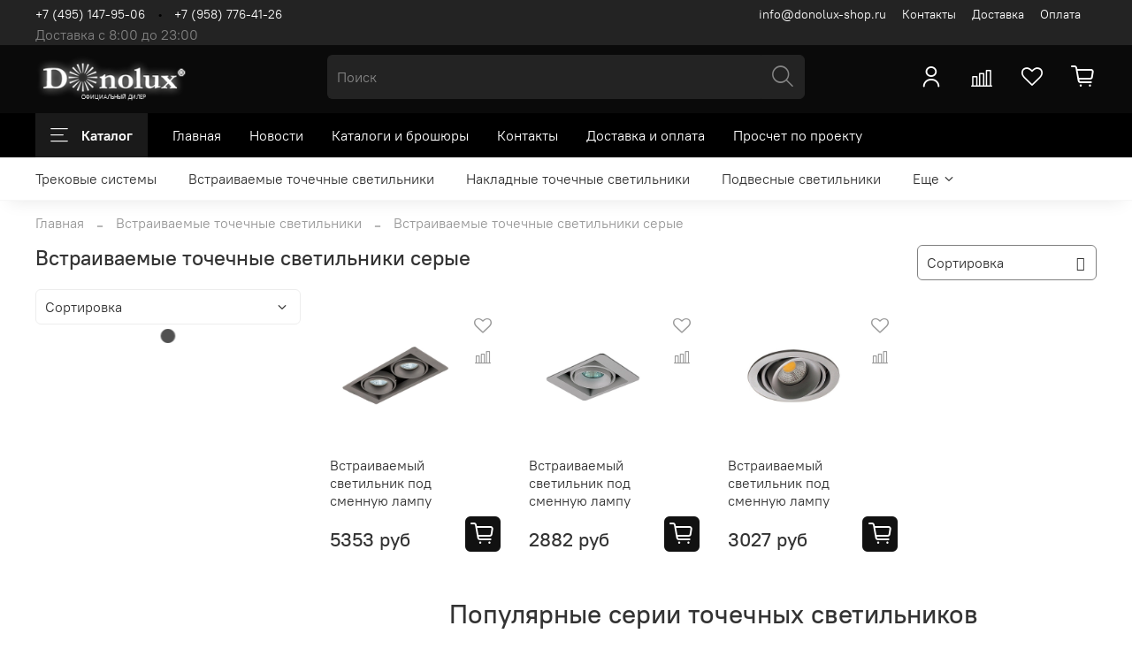

--- FILE ---
content_type: text/html; charset=utf-8
request_url: https://donolux-shop.ru/collection/vstraivaemye-tochechnye-svetilniki/vstraivaemye-tochechnye-svetilniki-serye
body_size: 82754
content:
<!DOCTYPE html>
<html style="--color-btn-bg:#111111;
--color-btn-bg-is-dark:true;
--bg:#FFFFFF;
--bg-is-dark:false;

--color-text: var(--color-text-dark);
--color-text-minor-shade: var(--color-text-dark-minor-shade);
--color-text-major-shade: var(--color-text-dark-major-shade);
--color-text-half-shade: var(--color-text-dark-half-shade);

--color-notice-warning-is-dark:false;
--color-notice-success-is-dark:false;
--color-notice-error-is-dark:false;
--color-notice-info-is-dark:false;
--color-form-controls-bg:var(--bg);
--color-form-controls-bg-disabled:var(--bg-minor-shade);
--color-form-controls-border-color:var(--bg-half-shade);
--color-form-controls-color:var(--color-text);
--is-editor:false;

">
  <head><link media='print' onload='this.media="all"' rel='stylesheet' type='text/css' href='/served_assets/public/jquery.modal-0c2631717f4ce8fa97b5d04757d294c2bf695df1d558678306d782f4bf7b4773.css'><meta data-config="{&quot;collection_filter_version&quot;:1682508810,&quot;collection_products_count&quot;:3}" name="page-config" content="" /><meta data-config="{&quot;money_with_currency_format&quot;:{&quot;delimiter&quot;:&quot;&quot;,&quot;separator&quot;:&quot;.&quot;,&quot;format&quot;:&quot;%n %u&quot;,&quot;unit&quot;:&quot;руб&quot;,&quot;show_price_without_cents&quot;:0},&quot;currency_code&quot;:&quot;RUR&quot;,&quot;currency_iso_code&quot;:&quot;RUB&quot;,&quot;default_currency&quot;:{&quot;title&quot;:&quot;Российский рубль&quot;,&quot;code&quot;:&quot;RUR&quot;,&quot;rate&quot;:1.0,&quot;format_string&quot;:&quot;%n %u&quot;,&quot;unit&quot;:&quot;руб&quot;,&quot;price_separator&quot;:null,&quot;is_default&quot;:true,&quot;price_delimiter&quot;:null,&quot;show_price_with_delimiter&quot;:null,&quot;show_price_without_cents&quot;:null},&quot;facebook&quot;:{&quot;pixelActive&quot;:false,&quot;currency_code&quot;:&quot;RUB&quot;,&quot;use_variants&quot;:null},&quot;vk&quot;:{&quot;pixel_active&quot;:null,&quot;price_list_id&quot;:null},&quot;new_ya_metrika&quot;:true,&quot;ecommerce_data_container&quot;:&quot;dataLayer&quot;,&quot;common_js_version&quot;:null,&quot;vue_ui_version&quot;:null,&quot;feedback_captcha_enabled&quot;:true,&quot;account_id&quot;:1130761,&quot;hide_items_out_of_stock&quot;:false,&quot;forbid_order_over_existing&quot;:false,&quot;minimum_items_price&quot;:1000,&quot;enable_comparison&quot;:true,&quot;locale&quot;:&quot;ru&quot;,&quot;client_group&quot;:null,&quot;consent_to_personal_data&quot;:{&quot;active&quot;:true,&quot;obligatory&quot;:true,&quot;description&quot;:&quot;\u003cp style=\&quot;text-align: center;\&quot;\u003e\u003cspan style=\&quot;font-size: 8pt;\&quot;\u003eЯ ознакомлен и согласен с условиями \u003ca href=\&quot;/page/oferta\&quot; target=\&quot;blank\&quot;\u003eоферты и политики конфиденциальности\u003c/a\u003e.\u003c/span\u003e\u003c/p\u003e&quot;},&quot;recaptcha_key&quot;:&quot;6LfXhUEmAAAAAOGNQm5_a2Ach-HWlFKD3Sq7vfFj&quot;,&quot;recaptcha_key_v3&quot;:&quot;6LcZi0EmAAAAAPNov8uGBKSHCvBArp9oO15qAhXa&quot;,&quot;yandex_captcha_key&quot;:&quot;ysc1_ec1ApqrRlTZTXotpTnO8PmXe2ISPHxsd9MO3y0rye822b9d2&quot;,&quot;checkout_float_order_content_block&quot;:true,&quot;available_products_characteristics_ids&quot;:null,&quot;sber_id_app_id&quot;:&quot;5b5a3c11-72e5-4871-8649-4cdbab3ba9a4&quot;,&quot;theme_generation&quot;:4,&quot;quick_checkout_captcha_enabled&quot;:false,&quot;max_order_lines_count&quot;:500,&quot;sber_bnpl_min_amount&quot;:1000,&quot;sber_bnpl_max_amount&quot;:150000,&quot;counter_settings&quot;:{&quot;data_layer_name&quot;:&quot;dataLayer&quot;,&quot;new_counters_setup&quot;:false,&quot;add_to_cart_event&quot;:true,&quot;remove_from_cart_event&quot;:true,&quot;add_to_wishlist_event&quot;:true},&quot;site_setting&quot;:{&quot;show_cart_button&quot;:true,&quot;show_service_button&quot;:false,&quot;show_marketplace_button&quot;:false,&quot;show_quick_checkout_button&quot;:true},&quot;warehouses&quot;:[],&quot;captcha_type&quot;:&quot;google&quot;,&quot;human_readable_urls&quot;:false}" name="shop-config" content="" /><meta name='js-evnvironment' content='production' /><meta name='default-locale' content='ru' /><meta name='insales-redefined-api-methods' content="[]" /><script type="text/javascript" src="https://static.insales-cdn.com/assets/static-versioned/v3.72/static/libs/lodash/4.17.21/lodash.min.js"></script>
<!--InsalesCounter -->
<script type="text/javascript">
(function() {
  if (typeof window.__insalesCounterId !== 'undefined') {
    return;
  }

  try {
    Object.defineProperty(window, '__insalesCounterId', {
      value: 1130761,
      writable: true,
      configurable: true
    });
  } catch (e) {
    console.error('InsalesCounter: Failed to define property, using fallback:', e);
    window.__insalesCounterId = 1130761;
  }

  if (typeof window.__insalesCounterId === 'undefined') {
    console.error('InsalesCounter: Failed to set counter ID');
    return;
  }

  let script = document.createElement('script');
  script.async = true;
  script.src = '/javascripts/insales_counter.js?7';
  let firstScript = document.getElementsByTagName('script')[0];
  firstScript.parentNode.insertBefore(script, firstScript);
})();
</script>
<!-- /InsalesCounter -->
    <script type="text/javascript">
      (function() {
        var fileref = document.createElement('script');
        fileref.setAttribute("type","text/javascript");
        fileref.setAttribute("src", 'https://cdn.popt.in/pixel.js?id=a6c69117563ce');
        document.getElementsByTagName("head")[0].appendChild(fileref);
      })();
    </script>

    <!-- meta -->
<meta charset="UTF-8" /><title>Встраиваемые точечные светильники серые – купить в интернет-магазине donolux-shop.ru
</title><meta name="description" content="Встраиваемые точечные светильники серые Donolux в каталоге на сайте официального дилера с доставкой по всей территории России"/>
<meta data-config="{&quot;static-versioned&quot;: &quot;1.38&quot;}" name="theme-meta-data" content="">
<meta name="robots" content="index,follow" />
<meta http-equiv="X-UA-Compatible" content="IE=edge,chrome=1" />
<meta name="viewport" content="width=device-width, initial-scale=1.0" />
<meta name="SKYPE_TOOLBAR" content="SKYPE_TOOLBAR_PARSER_COMPATIBLE" />
<meta name="format-detection" content="telephone=no">

<!-- canonical url--><link rel="canonical" href="https://donolux-shop.ru/collection/vstraivaemye-tochechnye-svetilniki/vstraivaemye-tochechnye-svetilniki-serye"/>

<!-- rss feed-->
  
    
    <meta property="og:title" content="Встраиваемые точечные светильники серые">
  
  
    
  
  <meta property="og:type" content="website">
  <meta property="og:url" content="https://donolux-shop.ru/collection/vstraivaemye-tochechnye-svetilniki/vstraivaemye-tochechnye-svetilniki-serye">




<!-- icons-->
<link rel="icon" type="image/png" sizes="16x16" href="https://static.insales-cdn.com/assets/1/5785/1832601/1757425006/favicon.png" /><style media="screen">
  @supports (content-visibility: hidden) {
    body:not(.settings_loaded) {
      content-visibility: hidden;
    }
  }
  @supports not (content-visibility: hidden) {
    body:not(.settings_loaded) {
      visibility: hidden;
    }
  }
</style>

  </head>
  <body data-multi-lang="false" data-theme-template="collection.system-template-265824214aa33775e5ff" data-sidebar-type="normal" data-sidebar-position="left">
    <div class="preloader">
      <div class="lds-ellipsis"><div></div><div></div><div></div><div></div></div>
    </div>
    <noscript>
<div class="njs-alert-overlay">
  <div class="njs-alert-wrapper">
    <div class="njs-alert">
      <p>Включите в вашем браузере JavaScript!</p>
    </div>
  </div>
</div>
</noscript>

    <div class="page_layout page_layout_normal_left page_layout_section_top">
      
      
      <header >
        
          <div
  class="layout widget-type_widget_v4_header_5_3f5f867d183a78e2b7cf989911ac39eb"
  style="--logo-img:'https://static.insales-cdn.com/files/1/1852/18483004/original/75608934.pzwirn3yhf.W215_a1fd5428ce093294cd3066a50d8364ac.png'; --logo-max-width:180px; --bage-bg:#ffffff; --bage-bg-is-light:true; --bage-bg-minor-shade:#f7f7f7; --bage-bg-minor-shade-is-light:true; --bage-bg-major-shade:#ededed; --bage-bg-major-shade-is-light:true; --bage-bg-half-shade:#808080; --bage-bg-half-shade-is-dark:true; --hide-language:false; --hide-compare:false; --hide-personal:false; --hide-favorite:false; --menu-grid-list-min-width:220px; --subcollections-items-limit:15; --menu-grid-list-row-gap:3rem; --menu-grid-list-column-gap:3rem; --menu-img-ratio:1; --img-border-radius:6px; --hide-menu-photo:true; --bg-bottom:#000000; --bg-bottom-is-dark:true; --bg-bottom-minor-shade:#1a1a1a; --bg-bottom-minor-shade-is-dark:true; --bg-bottom-major-shade:#333333; --bg-bottom-major-shade-is-dark:true; --bg-bottom-half-shade:#808080; --bg-bottom-half-shade-is-dark:true; --bg:#0A0A0A; --bg-is-dark:true; --bg-minor-shade:#232323; --bg-minor-shade-is-dark:true; --bg-major-shade:#3b3b3b; --bg-major-shade-is-dark:true; --bg-half-shade:#858585; --bg-half-shade-is-dark:true; --header-wide-bg:true; --header-top-pt:0.5vw; --header-top-pb:0vw; --header-main-pt:0.5vw; --header-main-pb:1vw; --header-wide-content:true; --hide-desktop:false; --hide-mobile:false;"
  data-widget-drop-item-id="31836238"
  
  >
  <div class="layout__content">
    <div itemscope itemtype="http://schema.org/Organization">
	<meta itemprop="name" content="Интернет-магазине Donolux-Shop">
	<div itemprop="address" itemscope itemtype="http://schema.org/PostalAddress">
		<meta itemprop="streetAddress" content="Нахимовский проспект, 24">
		<meta itemprop="postalCode" content="117218">
		<meta itemprop="addressLocality" content="г. Москва">
	</div>
	<meta itemprop="telephone" content="+7 (906) 025-25-46">
	<meta itemprop="email" content="info@donolux-shop.ru">
</div>







<div class="header header_no-languages" >
  <div class="header__mobile-head">
    <div class="header__mobile-head-content">
      <button type="button" class="button button_size-l header__hide-mobile-menu-btn js-hide-mobile-menu">
        <span class="icon icon-times"></span>
      </button>

      
    </div>
  </div>

  <div class="header__content">
    <div class="header-part-top">
      <div class="header-part-top__inner">
        <div class="header__area-menu">
          <div class="header__menu-title">
            Информация
          </div>
          <ul class="header__menu js-cut-list" data-navigation data-menu-handle="footer-menu-1">
            <li class="header__menu-item">info@donolux-shop.ru</li>
            
            <li class="header__menu-item" data-navigation-item data-menu-item-id="13955593">
              <div class="header__menu-controls">
                <a href="/page/contacts" class="header__menu-link" data-navigation-link="/page/contacts">
                  Контакты
                </a>
              </div>
            </li>
            
            <li class="header__menu-item" data-navigation-item data-menu-item-id="13955594">
              <div class="header__menu-controls">
                <a href="/page/delivery" class="header__menu-link" data-navigation-link="/page/delivery">
                  Доставка
                </a>
              </div>
            </li>
            
            <li class="header__menu-item" data-navigation-item data-menu-item-id="13955595">
              <div class="header__menu-controls">
                <a href="/page/payment" class="header__menu-link" data-navigation-link="/page/payment">
                  Оплата
                </a>
              </div>
            </li>
            
          </ul>
        </div>

        <div class="header__area-text">
          
          <div class="header__work-time">Доставка с 8:00 до 23:00</div>
          
        </div>

        <div class="header__area-contacts">
          

<div class="header__phone">
  <a class="header__phone-value"
    href="tel:+74951479506">+7 (495) 147-95-06</a>
</div>


<div class="header__phone _phone-2">
  <a class="header__phone-value"
    href="tel:+79587764126">+7 (958) 776-41-26</a>
</div>


        </div>


        


      </div>
    </div>

    <div class="header-part-main">
      <div class="header-part-main__inner">
        <div class="header__area-logo">
          
  
    
      <a href=" / " class="header__logo">
        <img src="https://static.insales-cdn.com/files/1/1852/18483004/original/75608934.pzwirn3yhf.W215_a1fd5428ce093294cd3066a50d8364ac.png" alt="Интернет-магазин Donolux-shop.ru" title="Интернет-магазин Donolux-shop.ru" />
      </a>
    
  

        </div>

        <div class="header__area-search">
          <div class="header__search">
            <form action="/search" method="get" class="header__search-form">
              <input type="text" autocomplete="off" class="form-control form-control_size-l header__search-field"
                name="q" value="" placeholder="Поиск" />
              <button type="submit" class="button button_size-l header__search-btn">
                <span class="icon icon-search"></span>
              </button>
              <input type="hidden" name="lang" value="ru">
            </form>
            <button type="button" class="button button_size-l header__search-mobile-btn js-show-mobile-search">
              <span class="icon icon-search _show"></span>
              <span class="icon icon-times _hide"></span>
            </button>
          </div>
        </div>

        <div class="header__area-controls">
          
          <a href="/client_account/orders" class="header__control-btn header__cabinet">
            <span class="icon icon-user"></span>
          </a>
          

          
          
          <a href="/compares" class="header__control-btn header__compare compare-empty" data-compare-counter-btn>
            <span class="icon icon-compare">
              <span class="header__control-bage" data-compare-counter>0</span>
            </span>
          </a>
          
          

          
          <a href="/favorites" class="header__control-btn header__favorite" data-bage-count="0">
            <span class="icon icon-favorites">
              <span class="header__control-bage" data-ui-favorites-counter>0</span>
            </span>
          </a>
          

          <a href="/cart_items" class="header__control-btn header__cart" data-bage-count="0">
            <span class="icon icon-cart">
              <span class="header__control-bage" data-cart-positions-count></span>
            </span>
            <span class="header__control-text" data-cart-total-price></span>
          </a>
        </div>
      </div>

      
      

      

      <div class="header__collections">
        <div class="header__collections-content">
          <div class="header__collections-head">Каталог</div>

          
          <ul class="grid-list header__collections-menu" data-navigation
            data-subcollections-items-limit=15>
            
            
            

            <li class="header__collections-item is-level-1" data-navigation-item>
              

              <div class="header__collections-controls">
                
                

                
                <a href="/collection/trekovye-sistemy" class="header__collections-link"
                  data-navigation-link="/collection/trekovye-sistemy">
                  Трековые системы
                </a>

                
                <button class="header__collections-show-submenu-btn js-show-mobile-submenu" type="button">
                  <span class="icon icon-angle-down"></span>
                </button>
                
              </div>

              
              <ul class="header__collections-submenu" data-navigation-submenu>
                
                <li class="header__collections-item "
                  data-navigation-item>
                  <div class="header__collections-controls">
                    <a href="/collection/trekovaya-sistema-round-line" class="header__collections-link"
                      data-navigation-link="/collection/trekovaya-sistema-round-line">
                      Трековая система ROUND LINE
                    </a>
                  </div>
                </li>
                
                <li class="header__collections-item "
                  data-navigation-item>
                  <div class="header__collections-controls">
                    <a href="/collection/shinoprovodnaya-sistema-space-track" class="header__collections-link"
                      data-navigation-link="/collection/shinoprovodnaya-sistema-space-track">
                      Шинопроводная система SPACE-Track
                    </a>
                  </div>
                </li>
                
                <li class="header__collections-item "
                  data-navigation-item>
                  <div class="header__collections-controls">
                    <a href="/collection/shinoprovodnaya-sistema-slim-line" class="header__collections-link"
                      data-navigation-link="/collection/shinoprovodnaya-sistema-slim-line">
                      Шинопроводная система Slim Line
                    </a>
                  </div>
                </li>
                
                <li class="header__collections-item "
                  data-navigation-item>
                  <div class="header__collections-controls">
                    <a href="/collection/magnitnaya-modulnaya-sistema-code-12" class="header__collections-link"
                      data-navigation-link="/collection/magnitnaya-modulnaya-sistema-code-12">
                      Магнитная модульная система Code 1.2.
                    </a>
                  </div>
                </li>
                
                <li class="header__collections-item "
                  data-navigation-item>
                  <div class="header__collections-controls">
                    <a href="/collection/magnitnye-shinoprovody" class="header__collections-link"
                      data-navigation-link="/collection/magnitnye-shinoprovody">
                      Магнитные шинопроводы
                    </a>
                  </div>
                </li>
                
                <li class="header__collections-item "
                  data-navigation-item>
                  <div class="header__collections-controls">
                    <a href="/collection/trehfaznye-shinoprovody" class="header__collections-link"
                      data-navigation-link="/collection/trehfaznye-shinoprovody">
                      Трехфазная шинная система
                    </a>
                  </div>
                </li>
                
                <li class="header__collections-item "
                  data-navigation-item>
                  <div class="header__collections-controls">
                    <a href="/collection/ikon" class="header__collections-link"
                      data-navigation-link="/collection/ikon">
                      Тросовая система ICON
                    </a>
                  </div>
                </li>
                
                <li class="header__collections-item "
                  data-navigation-item>
                  <div class="header__collections-controls">
                    <a href="/collection/scroll-line" class="header__collections-link"
                      data-navigation-link="/collection/scroll-line">
                      Scroll Line
                    </a>
                  </div>
                </li>
                
                <li class="header__collections-item "
                  data-navigation-item>
                  <div class="header__collections-controls">
                    <a href="/collection/slim-line-mini" class="header__collections-link"
                      data-navigation-link="/collection/slim-line-mini">
                      Slim Line MINI
                    </a>
                  </div>
                </li>
                
                <li class="header__collections-item "
                  data-navigation-item>
                  <div class="header__collections-controls">
                    <a href="/collection/sling-system" class="header__collections-link"
                      data-navigation-link="/collection/sling-system">
                      Sling System
                    </a>
                  </div>
                </li>
                
                <li class="header__collections-item "
                  data-navigation-item>
                  <div class="header__collections-controls">
                    <a href="/collection/light-wave" class="header__collections-link"
                      data-navigation-link="/collection/light-wave">
                      Light Wave
                    </a>
                  </div>
                </li>
                
                <li class="header__collections-item "
                  data-navigation-item>
                  <div class="header__collections-controls">
                    <a href="/collection/circle-system" class="header__collections-link"
                      data-navigation-link="/collection/circle-system">
                      CIRCLE SYSTEM
                    </a>
                  </div>
                </li>
                
                <li class="header__collections-item "
                  data-navigation-item>
                  <div class="header__collections-controls">
                    <a href="/collection/odnofaznyy-shinoprovod-i-trekovye-svetilniki" class="header__collections-link"
                      data-navigation-link="/collection/odnofaznyy-shinoprovod-i-trekovye-svetilniki">
                      Однофазный шинопровод и трековые светильники
                    </a>
                  </div>
                </li>
                
              </ul>
              <div
                class="header__collections-show-more ">
                <span class="button-link header__collections-show-more-link js-show-more-subcollections">
                  <span class="header__collections-show-more-text-show">Показать все</span>
                  <span class="header__collections-show-more-text-hide">Скрыть</span>
                  <span class="icon icon-angle-down"></span>
                </span>
              </div>
              
            </li>
            
            

            <li class="header__collections-item is-level-1" data-navigation-item>
              

              <div class="header__collections-controls">
                
                

                
                <a href="/collection/vstraivaemye-tochechnye-svetilniki" class="header__collections-link"
                  data-navigation-link="/collection/vstraivaemye-tochechnye-svetilniki">
                  Встраиваемые точечные светильники
                </a>

                
              </div>

              
            </li>
            
            

            <li class="header__collections-item is-level-1" data-navigation-item>
              

              <div class="header__collections-controls">
                
                

                
                <a href="/collection/nakladnye-tochechnye-svetilniki" class="header__collections-link"
                  data-navigation-link="/collection/nakladnye-tochechnye-svetilniki">
                  Накладные точечные светильники
                </a>

                
              </div>

              
            </li>
            
            

            <li class="header__collections-item is-level-1" data-navigation-item>
              

              <div class="header__collections-controls">
                
                

                
                <a href="/collection/podvesnye-svetilniki" class="header__collections-link"
                  data-navigation-link="/collection/podvesnye-svetilniki">
                  Подвесные светильники
                </a>

                
              </div>

              
            </li>
            
            

            <li class="header__collections-item is-level-1" data-navigation-item>
              

              <div class="header__collections-controls">
                
                

                
                <a href="/collection/potolochnye-svetilniki" class="header__collections-link"
                  data-navigation-link="/collection/potolochnye-svetilniki">
                  Потолочные светильники
                </a>

                
              </div>

              
            </li>
            
            

            <li class="header__collections-item is-level-1" data-navigation-item>
              

              <div class="header__collections-controls">
                
                

                
                <a href="/collection/nastennye-svetilniki" class="header__collections-link"
                  data-navigation-link="/collection/nastennye-svetilniki">
                  Настенные светильники
                </a>

                
              </div>

              
            </li>
            
            

            <li class="header__collections-item is-level-1" data-navigation-item>
              

              <div class="header__collections-controls">
                
                

                
                <a href="/collection/nastolnye-svetilniki" class="header__collections-link"
                  data-navigation-link="/collection/nastolnye-svetilniki">
                  Настольные лампы
                </a>

                
              </div>

              
            </li>
            
            

            <li class="header__collections-item is-level-1" data-navigation-item>
              

              <div class="header__collections-controls">
                
                

                
                <a href="/collection/torshery" class="header__collections-link"
                  data-navigation-link="/collection/torshery">
                  Торшеры
                </a>

                
              </div>

              
            </li>
            
            

            <li class="header__collections-item is-level-1" data-navigation-item>
              

              <div class="header__collections-controls">
                
                

                
                <a href="/collection/landshaftnoe-osveschenie" class="header__collections-link"
                  data-navigation-link="/collection/landshaftnoe-osveschenie">
                  Ландшафтное освещение
                </a>

                
              </div>

              
            </li>
            
            

            <li class="header__collections-item is-level-1" data-navigation-item>
              

              <div class="header__collections-controls">
                
                

                
                <a href="/collection/svetilniki-iz-alyuminievogo-profilya" class="header__collections-link"
                  data-navigation-link="/collection/svetilniki-iz-alyuminievogo-profilya">
                  Светильники из алюминиевого профиля
                </a>

                
                <button class="header__collections-show-submenu-btn js-show-mobile-submenu" type="button">
                  <span class="icon icon-angle-down"></span>
                </button>
                
              </div>

              
              <ul class="header__collections-submenu" data-navigation-submenu>
                
                <li class="header__collections-item "
                  data-navigation-item>
                  <div class="header__collections-controls">
                    <a href="/collection/nakladnye-svetodiodnye-svetilniki" class="header__collections-link"
                      data-navigation-link="/collection/nakladnye-svetodiodnye-svetilniki">
                      Накладные светодиодные светильники
                    </a>
                  </div>
                </li>
                
                <li class="header__collections-item "
                  data-navigation-item>
                  <div class="header__collections-controls">
                    <a href="/collection/vstraivaemye-svetodiodnye-svetilniki" class="header__collections-link"
                      data-navigation-link="/collection/vstraivaemye-svetodiodnye-svetilniki">
                      Встраиваемые светодиодные светильники
                    </a>
                  </div>
                </li>
                
                <li class="header__collections-item "
                  data-navigation-item>
                  <div class="header__collections-controls">
                    <a href="/collection/podvesnye-svetodiodnye-svetilniki" class="header__collections-link"
                      data-navigation-link="/collection/podvesnye-svetodiodnye-svetilniki">
                      Подвесные светодиодные светильники
                    </a>
                  </div>
                </li>
                
                <li class="header__collections-item "
                  data-navigation-item>
                  <div class="header__collections-controls">
                    <a href="/collection/slozhnye-geometricheskie-svetilniki" class="header__collections-link"
                      data-navigation-link="/collection/slozhnye-geometricheskie-svetilniki">
                      Сложные геометрические светильники
                    </a>
                  </div>
                </li>
                
                <li class="header__collections-item "
                  data-navigation-item>
                  <div class="header__collections-controls">
                    <a href="/collection/dekorirovannye-svetilniki" class="header__collections-link"
                      data-navigation-link="/collection/dekorirovannye-svetilniki">
                      Декорированные светильники
                    </a>
                  </div>
                </li>
                
                <li class="header__collections-item "
                  data-navigation-item>
                  <div class="header__collections-controls">
                    <a href="/collection/nastennye-lineynye-svetilniki" class="header__collections-link"
                      data-navigation-link="/collection/nastennye-lineynye-svetilniki">
                      Настенные линейные светильники
                    </a>
                  </div>
                </li>
                
                <li class="header__collections-item "
                  data-navigation-item>
                  <div class="header__collections-controls">
                    <a href="/collection/modulnye-svetilniki-eye-unite" class="header__collections-link"
                      data-navigation-link="/collection/modulnye-svetilniki-eye-unite">
                      Модульные светильники EYE-UNITE
                    </a>
                  </div>
                </li>
                
              </ul>
              <div
                class="header__collections-show-more ">
                <span class="button-link header__collections-show-more-link js-show-more-subcollections">
                  <span class="header__collections-show-more-text-show">Показать все</span>
                  <span class="header__collections-show-more-text-hide">Скрыть</span>
                  <span class="icon icon-angle-down"></span>
                </span>
              </div>
              
            </li>
            
            

            <li class="header__collections-item is-level-1" data-navigation-item>
              

              <div class="header__collections-controls">
                
                

                
                <a href="/collection/alyuminievyy-profil" class="header__collections-link"
                  data-navigation-link="/collection/alyuminievyy-profil">
                  Алюминиевый профиль
                </a>

                
                <button class="header__collections-show-submenu-btn js-show-mobile-submenu" type="button">
                  <span class="icon icon-angle-down"></span>
                </button>
                
              </div>

              
              <ul class="header__collections-submenu" data-navigation-submenu>
                
                <li class="header__collections-item "
                  data-navigation-item>
                  <div class="header__collections-controls">
                    <a href="/collection/vstraivaemye-aluminievye-profili" class="header__collections-link"
                      data-navigation-link="/collection/vstraivaemye-aluminievye-profili">
                      Встраиваемый профиль
                    </a>
                  </div>
                </li>
                
                <li class="header__collections-item "
                  data-navigation-item>
                  <div class="header__collections-controls">
                    <a href="/collection/nakladnoypodvesnoy-profil" class="header__collections-link"
                      data-navigation-link="/collection/nakladnoypodvesnoy-profil">
                      Накладной/подвесной профиль
                    </a>
                  </div>
                </li>
                
                <li class="header__collections-item "
                  data-navigation-item>
                  <div class="header__collections-controls">
                    <a href="/collection/uglovye-aluminievye-profili" class="header__collections-link"
                      data-navigation-link="/collection/uglovye-aluminievye-profili">
                      Угловой профиль
                    </a>
                  </div>
                </li>
                
                <li class="header__collections-item "
                  data-navigation-item>
                  <div class="header__collections-controls">
                    <a href="/collection/komplektuyuschie" class="header__collections-link"
                      data-navigation-link="/collection/komplektuyuschie">
                      Комплектующие
                    </a>
                  </div>
                </li>
                
                <li class="header__collections-item "
                  data-navigation-item>
                  <div class="header__collections-controls">
                    <a href="/collection/svetilniki-eye-pol-shpaklevku" class="header__collections-link"
                      data-navigation-link="/collection/svetilniki-eye-pol-shpaklevku">
                      Светильники EYE пол шпаклевку
                    </a>
                  </div>
                </li>
                
              </ul>
              <div
                class="header__collections-show-more ">
                <span class="button-link header__collections-show-more-link js-show-more-subcollections">
                  <span class="header__collections-show-more-text-show">Показать все</span>
                  <span class="header__collections-show-more-text-hide">Скрыть</span>
                  <span class="icon icon-angle-down"></span>
                </span>
              </div>
              
            </li>
            
            

            <li class="header__collections-item is-level-1" data-navigation-item>
              

              <div class="header__collections-controls">
                
                

                
                <a href="/collection/dopolnitelno" class="header__collections-link"
                  data-navigation-link="/collection/dopolnitelno">
                  Дополнительно
                </a>

                
                <button class="header__collections-show-submenu-btn js-show-mobile-submenu" type="button">
                  <span class="icon icon-angle-down"></span>
                </button>
                
              </div>

              
              <ul class="header__collections-submenu" data-navigation-submenu>
                
                <li class="header__collections-item "
                  data-navigation-item>
                  <div class="header__collections-controls">
                    <a href="/collection/lampochki" class="header__collections-link"
                      data-navigation-link="/collection/lampochki">
                      Лампочки
                    </a>
                  </div>
                </li>
                
                <li class="header__collections-item "
                  data-navigation-item>
                  <div class="header__collections-controls">
                    <a href="/collection/svetodiodnaya-lenta" class="header__collections-link"
                      data-navigation-link="/collection/svetodiodnaya-lenta">
                      Светодиодная лента
                    </a>
                  </div>
                </li>
                
                <li class="header__collections-item "
                  data-navigation-item>
                  <div class="header__collections-controls">
                    <a href="/collection/bloki-pitaniya" class="header__collections-link"
                      data-navigation-link="/collection/bloki-pitaniya">
                      Блоки питания
                    </a>
                  </div>
                </li>
                
              </ul>
              <div
                class="header__collections-show-more ">
                <span class="button-link header__collections-show-more-link js-show-more-subcollections">
                  <span class="header__collections-show-more-text-show">Показать все</span>
                  <span class="header__collections-show-more-text-hide">Скрыть</span>
                  <span class="icon icon-angle-down"></span>
                </span>
              </div>
              
            </li>
            
            

            <li class="header__collections-item is-level-1" data-navigation-item>
              

              <div class="header__collections-controls">
                
                

                
                <a href="/collection/svetilniki-dlya-potolka-grilyato" class="header__collections-link"
                  data-navigation-link="/collection/svetilniki-dlya-potolka-grilyato">
                  Светильники для потолка Грильято
                </a>

                
              </div>

              
            </li>
            
            

            <li class="header__collections-item is-level-1" data-navigation-item>
              

              <div class="header__collections-controls">
                
                

                
                <a href="/collection/vydvizhnye-bloki" class="header__collections-link"
                  data-navigation-link="/collection/vydvizhnye-bloki">
                  Выдвижные блоки
                </a>

                
              </div>

              
            </li>
            
            
          </ul>
        </div>
      </div>

    </div>

    <div class="header-part-bottom">
      <div class="header-part-bottom__inner">
        <div class="header__area-catalog">
          <button type="button" class="button button_size-l header__show-collection-btn js-show-header-collections">
            <span class="icon icon-bars _show"></span>
            <span class="icon icon-times _hide"></span>
            Каталог
          </button>
        </div>

        <div class="header__area-bottom_menu">
          <div class="header__bottom_menu-title">
            
          </div>
          <ul class="header__bottom_menu js-cut-list-menu" data-navigation
            data-menu-handle="main-menu">
            
            <li class="header__bottom_menu-item" data-navigation-item>
              <a href="/" class="header__bottom_menu-link" data-navigation-link="/">Главная</a>
            </li>
            
            <li class="header__bottom_menu-item" data-navigation-item>
              <a href="/blogs/blog" class="header__bottom_menu-link" data-navigation-link="/blogs/blog">Новости</a>
            </li>
            
            <li class="header__bottom_menu-item" data-navigation-item>
              <a href="/page/katalogi-i-broshyury" class="header__bottom_menu-link" data-navigation-link="/page/katalogi-i-broshyury">Каталоги и брошюры</a>
            </li>
            
            <li class="header__bottom_menu-item" data-navigation-item>
              <a href="/page/contacts" class="header__bottom_menu-link" data-navigation-link="/page/contacts">Контакты</a>
            </li>
            
            <li class="header__bottom_menu-item" data-navigation-item>
              <a href="/page/delivery" class="header__bottom_menu-link" data-navigation-link="/page/delivery">Доставка и оплата</a>
            </li>
            
            <li class="header__bottom_menu-item" data-navigation-item>
              <a href="/page/proschet-produktsii-po-proektu" class="header__bottom_menu-link" data-navigation-link="/page/proschet-produktsii-po-proektu">Просчет по проекту</a>
            </li>
            
          </ul>
        </div>

      </div>
    </div>
  </div>

</div>

<div class="header-mobile-panel">
  <div class="header-mobile-panel__content">
    <button type="button" class="button button_size-l header-mobile-panel__show-menu-btn js-show-mobile-menu">
      <span class="icon icon-bars"></span>
    </button>

    <div class="header-mobile-panel__logo">
      
  
    
      <a href=" / " class="header__logo">
        <img src="https://static.insales-cdn.com/files/1/1852/18483004/original/75608934.pzwirn3yhf.W215_a1fd5428ce093294cd3066a50d8364ac.png" alt="Интернет-магазин Donolux-shop.ru" title="Интернет-магазин Donolux-shop.ru" />
      </a>
    
  

    </div>

    <div class="header-mobile-panel__controls">
      <a href="/cart_items" class="header__control-btn header__mobile-cart data-bage-count=" 0"">
        <span class="icon icon-cart">
          <span class="header__control-bage" data-cart-positions-count></span>
        </span>
      </a>
    </div>
  </div>
</div>

<div class="header__collections-overlay"></div>

  </div>
</div>

        
      </header>
      

      
        
        
        

        
          <section class="page_section_top">
            
              <div
  class="layout widget-type_system_widget_v4_collections_menu_1"
  style="--align-items:flex-start; --layout-wide-bg:true; --layout-pt:0.5rem; --layout-pb:0.5rem; --layout-wide-content:false; --layout-edge:false; --hide-desktop:false; --hide-mobile:false;"
  data-widget-drop-item-id="73736822"
  
  >
  <div class="layout__content">
    
  
    
    
    
      <div class="collections-wrapper">
        <ul class="collections js-cut-list-collections" data-navigation data-more-title=Еще>

          
            <li class="collections__item" data-navigation-item>
              <div class="collections__controls">
                <a href="/collection/trekovye-sistemy" class="collections__link" data-navigation-link="/collection/trekovye-sistemy" >
                  Трековые системы
                </a>
              </div>
            </li>
          
            <li class="collections__item" data-navigation-item>
              <div class="collections__controls">
                <a href="/collection/vstraivaemye-tochechnye-svetilniki" class="collections__link" data-navigation-link="/collection/vstraivaemye-tochechnye-svetilniki" >
                  Встраиваемые точечные светильники
                </a>
              </div>
            </li>
          
            <li class="collections__item" data-navigation-item>
              <div class="collections__controls">
                <a href="/collection/nakladnye-tochechnye-svetilniki" class="collections__link" data-navigation-link="/collection/nakladnye-tochechnye-svetilniki" >
                  Накладные точечные светильники
                </a>
              </div>
            </li>
          
            <li class="collections__item" data-navigation-item>
              <div class="collections__controls">
                <a href="/collection/podvesnye-svetilniki" class="collections__link" data-navigation-link="/collection/podvesnye-svetilniki" >
                  Подвесные светильники
                </a>
              </div>
            </li>
          
            <li class="collections__item" data-navigation-item>
              <div class="collections__controls">
                <a href="/collection/potolochnye-svetilniki" class="collections__link" data-navigation-link="/collection/potolochnye-svetilniki" >
                  Потолочные светильники
                </a>
              </div>
            </li>
          
            <li class="collections__item" data-navigation-item>
              <div class="collections__controls">
                <a href="/collection/nastennye-svetilniki" class="collections__link" data-navigation-link="/collection/nastennye-svetilniki" >
                  Настенные светильники
                </a>
              </div>
            </li>
          
            <li class="collections__item" data-navigation-item>
              <div class="collections__controls">
                <a href="/collection/nastolnye-svetilniki" class="collections__link" data-navigation-link="/collection/nastolnye-svetilniki" >
                  Настольные лампы
                </a>
              </div>
            </li>
          
            <li class="collections__item" data-navigation-item>
              <div class="collections__controls">
                <a href="/collection/torshery" class="collections__link" data-navigation-link="/collection/torshery" >
                  Торшеры
                </a>
              </div>
            </li>
          
            <li class="collections__item" data-navigation-item>
              <div class="collections__controls">
                <a href="/collection/landshaftnoe-osveschenie" class="collections__link" data-navigation-link="/collection/landshaftnoe-osveschenie" >
                  Ландшафтное освещение
                </a>
              </div>
            </li>
          
            <li class="collections__item" data-navigation-item>
              <div class="collections__controls">
                <a href="/collection/svetilniki-iz-alyuminievogo-profilya" class="collections__link" data-navigation-link="/collection/svetilniki-iz-alyuminievogo-profilya" >
                  Светильники из алюминиевого профиля
                </a>
              </div>
            </li>
          
            <li class="collections__item" data-navigation-item>
              <div class="collections__controls">
                <a href="/collection/alyuminievyy-profil" class="collections__link" data-navigation-link="/collection/alyuminievyy-profil" >
                  Алюминиевый профиль
                </a>
              </div>
            </li>
          
            <li class="collections__item" data-navigation-item>
              <div class="collections__controls">
                <a href="/collection/dopolnitelno" class="collections__link" data-navigation-link="/collection/dopolnitelno" >
                  Дополнительно
                </a>
              </div>
            </li>
          
            <li class="collections__item" data-navigation-item>
              <div class="collections__controls">
                <a href="/collection/svetilniki-dlya-potolka-grilyato" class="collections__link" data-navigation-link="/collection/svetilniki-dlya-potolka-grilyato" >
                  Светильники для потолка Грильято
                </a>
              </div>
            </li>
          
            <li class="collections__item" data-navigation-item>
              <div class="collections__controls">
                <a href="/collection/vydvizhnye-bloki" class="collections__link" data-navigation-link="/collection/vydvizhnye-bloki" >
                  Выдвижные блоки
                </a>
              </div>
            </li>
          

        </ul>
      </div>
    
  

  </div>
</div>

            
              <div
  class="layout widget-type_system_widget_v4_breadcrumbs_1"
  style="--delemeter:2; --align:start; --layout-wide-bg:false; --layout-pt:1vw; --layout-pb:1vw; --layout-wide-content:false; --layout-edge:false; --hide-desktop:false; --hide-mobile:false;"
  data-widget-drop-item-id="73736823"
  
  >
  <div class="layout__content">
    

<div class="breadcrumb-wrapper delemeter_2">
  <ul class="breadcrumb">
    <li class="breadcrumb-item home">
      <a class="breadcrumb-link" title="Главная" href="/">Главная</a>
    </li>
    
      
        
          
        
          
            
              
                <li class="breadcrumb-item">
                  <a class="breadcrumb-link" title="Встраиваемые точечные светильники" href="/collection/vstraivaemye-tochechnye-svetilniki">Встраиваемые точечные светильники</a>
                </li>
                <li class="breadcrumb-item">
                  <span class="breadcrumb-page">Встраиваемые точечные светильники серые</span>
                </li>
              
            
          
        
      
    
  </ul>
</div>




  </div>
</div>

            
              <div
  class="layout widget-type_widget_v4_collection_sort_1_d212bc99ae130774b4426d8a93827827"
  style="--hide-sorting-on-mobile:true; --layout-wide-bg:false; --layout-pt:0vw; --layout-pb:0.5vw; --layout-wide-content:false; --layout-edge:false; --hide-desktop:false; --hide-mobile:false;"
  data-widget-drop-item-id="73736824"
  
  >
  <div class="layout__content">
    <div class="collection-toolbar">
  <h1 class="heading">
    
      Встраиваемые точечные светильники серые
    
  </h1>
  <div class="collection-sort">
    
    <form class="collection-order-wrapper" action="/collection/vstraivaemye-tochechnye-svetilniki" method="get">
      <div class="collection-order is-sort">
        <div class="select-wrapper">
        <select class="js-filter-trigger form-control form-control_size-m" name="order">
        <option  value=''>Сортировка</option>
        <option  value='price'>по возрастанию цены</option>
        <option  value='descending_price'>по убыванию цены</option>
        <option  value='descending_age'>сначала новые</option>
        <option  value='title'>по названию</option>
        </select>
     </div>
      </div>
      
      <input type="hidden" name="characteristics[]" value="135674067"/>
      
      
        
        
      
        
        
      
        
        
      
        
        
      
        
        
      
        
        
      
        
        
      
        
        
      
        
        
      
        
        
      
        
        
      
        
        
      
        
        
      
        
        
      
        
        
      
        
        
      
        
        
      
        
        
      
        
        
      
        
        
      
        
        
      
        
        
      
        
        
      
        
        
      
        
        
      
        
        
      
        
        
      
        
        
      
        
        
      
        
        
      
        
        
      
        
        
      
        
        
      
        
        
      
        
        
      
        
        
      
        
        
      
        
        
      
        
        
      
        
        
      
        
        
      
        
        
      
        
        
      
        
        
      
        
        
      
        
        
      
        
        
      
        
        
      
        
        
      
        
        
      
        
        
      
        
        
      
        
        
      
        
        
      
        
        
      
        
        
      
        
        
      
      
      
      
      
      
    </form>
    
  </div>
</div>

  </div>
</div>

            
              
            
              <div
  class="layout widget-type_system_widget_v4_filter_sort_2"
  style="--hide-sorting-on-mobile:false; --layout-wide-bg:false; --layout-pt:2vw; --layout-pb:2vw; --layout-wide-content:false; --layout-edge:false; --hide-desktop:true; --hide-mobile:true;"
  data-widget-drop-item-id="73736826"
  
  >
  <div class="layout__content">
    











<div class="filter-top-controls">
  <div class="filter-top-controls__filter-btn">
    
  </div>
  
    <div class="collection-sort">
      <form action="/collection/vstraivaemye-tochechnye-svetilniki" class="insales-human-readable-urls" method="get">
        

        
        

        <div class="collection-order">
          <button type="button" class="button button_size-m collection-order__value js-open-order-list">
            <span class="collection-order__value-text">
               Сортировка 

              
                
              
                
              
                
              
                
              
            </span>
            <span class="collection-order__icon icon-order"></span>
          </button>
          <div class="collection-order__content">
            <div class="collection-order__list">
              <label class="collection-order__option">
                <input type="radio" name="order" value="" checked="checked"  class="collection-order__field js-sorting-trigger-radio">
                <span class="collection-order__option-btn">
                  По умолчанию
                  <span class="collection-order__option-btn-check"></span>
                </span>
              </label>
              
                <label class="collection-order__option">
                  <input type="radio" name="order" value="price"  class="collection-order__field js-sorting-trigger-radio">
                  <span class="collection-order__option-btn">
                    
          по возрастанию цены
                    <span class="collection-order__option-btn-check"></span>
                  </span>
                </label>
              
                <label class="collection-order__option">
                  <input type="radio" name="order" value="descending_price"  class="collection-order__field js-sorting-trigger-radio">
                  <span class="collection-order__option-btn">
                    по убыванию цены
                    <span class="collection-order__option-btn-check"></span>
                  </span>
                </label>
              
                <label class="collection-order__option">
                  <input type="radio" name="order" value="descending_age"  class="collection-order__field js-sorting-trigger-radio">
                  <span class="collection-order__option-btn">
                    сначала новые
                    <span class="collection-order__option-btn-check"></span>
                  </span>
                </label>
              
                <label class="collection-order__option">
                  <input type="radio" name="order" value="title"  class="collection-order__field js-sorting-trigger-radio">
                  <span class="collection-order__option-btn">
                    по названию
        
                    <span class="collection-order__option-btn-check"></span>
                  </span>
                </label>
              
            </div>
            <div class="collection-order__loader"></div>
          </div>
        </div>

        
        <input type="hidden" name="characteristics[]" value="135674067">
        
        
          
          
        
          
          
        
          
          
        
          
          
        
          
          
        
          
          
        
          
          
        
          
          
        
          
          
        
          
          
        
          
          
        
          
          
        
          
          
        
          
          
        
          
          
        
          
          
        
          
          
        
          
          
        
          
          
        
          
          
        
          
          
        
          
          
        
          
          
        
          
          
        
          
          
        
          
          
        
          
          
        
          
          
        
          
          
        
          
          
        
          
          
        
          
          
        
          
          
        
          
          
        
          
          
        
          
          
        
          
          
        
          
          
        
          
          
        
          
          
        
          
          
        
          
          
        
          
          
        
          
          
        
          
          
        
          
          
        
          
          
        
          
          
        
          
          
        
          
          
        
          
          
        
          
          
        
          
          
        
          
          
        
          
          
        
          
          
        
          
          
        
        
        
        
        
        
      </form>
    </div>
  
</div>
<div class="order-overlay js-hide-order"></div>


  </div>
</div>

            
          </section>

          <main>
              
                
              
                <div
  class="layout widget-type_system_widget_v4_filter_sort_2"
  style="--hide-sorting-on-mobile:false; --layout-wide-bg:false; --layout-pt:0vw; --layout-pb:1.5vw; --layout-content-max-width:1320px; --layout-wide-content:false; --layout-edge:false; --hide-desktop:true; --hide-mobile:false;"
  data-widget-drop-item-id="73736812"
  
  >
  <div class="layout__content">
    









  <form action="/collection/vstraivaemye-tochechnye-svetilniki" method="get" class="filter insales-human-readable-urls" style="visibility: hidden;">
    <button type="button" class="button filter__hide-filter-btn js-hide-filter">
      <span class="icon icon-times"></span>
    </button>
    <div class="filter__content">
      <div class="filter__head">
        <div class="filter__head-title">Фильтры</div>
        <div class="filter__head-reset">
          <span class="button-link filter__reset-btn js-reset-filter">Сбросить</span>
        </div>
        <button type="button" class="button filter__hide-filter-btn js-hide-filter">
          <span class="icon icon-times"></span>
        </button>
      </div>
      <div class="filter__items">
        
        
        
        
        
        <div class="filter-item filter-item_price">
          <div class="filter-item__head">
            <span class="filter-item__name js-toggle-show-filter-item">
              Цена
              <span class="filter-item__arrow icon-angle-down"></span>
            </span>
          </div>
          <div class="filter-item__content">
            <div
              class="filter-range js-filter-range"
              data-range-min="202"
              data-range-max="30684"
              data-range-start="202"
              data-range-end="30684"
              data-range-step="1"
              >
              <div class="filter-range__slider"></div>
              <div class="filter-range__values">
                <div class="filter-range__values-item">
                  <span class="filter-range__values-label">от</span>
                  <input
                  class="form-control filter-range__field filter-range__field-min"
                  type="text"
                  name="price_min"
                  value=""
                   disabled 
                  />
                  
                    <div class="filter-range__field-disabled-click"></div>
                  
                </div>
                <div class="filter-range__values-item">
                  <span class="filter-range__values-label">до</span>
                  <input
                  class="form-control filter-range__field filter-range__field-max"
                  type="text"
                  name="price_max"
                  value=""
                   disabled 
                  />
                  
                    <div class="filter-range__field-disabled-click"></div>
                  
                </div>
              </div>
            </div>
          </div>
        </div>
        
        
        
        <div class="filter-item filter-item_property">
          <div class="filter-item__head">
            <span class="filter-item__name js-toggle-show-filter-item">
              Бренд
              <span class="filter-item__arrow icon-angle-down"></span>
            </span>
          </div>
          <div class="filter-item__content">
            
            <div class="filter-item__list">
              
              <div class="filter-item__list-item">
                <label class="filter-option _checkbox">
                <input autocomplete="off" class="filter-option__field" type="checkbox"
                value="134058685"
                 name="characteristics[]"
                id="134058685"
                />
                <span class="filter-option__content">
                <span class="filter-option__btn icon-check"></span>
                <span class="filter-option__label">Donolux</span>
                </span>
                </label>
              </div>
              
            </div>
            
          </div>
        </div>
        
        <div class="filter-item filter-item_property">
          <div class="filter-item__head">
            <span class="filter-item__name js-toggle-show-filter-item">
              Серия бренда
              <span class="filter-item__arrow icon-angle-down"></span>
            </span>
          </div>
          <div class="filter-item__content">
            
            <div class="filter-item__list">
              
              <div class="filter-item__list-item">
                <label class="filter-option _checkbox">
                <input autocomplete="off" class="filter-option__field" type="checkbox"
                value="135673736"
                 name="characteristics[]"
                id="135673736"
                />
                <span class="filter-option__content">
                <span class="filter-option__btn icon-check"></span>
                <span class="filter-option__label">Omega</span>
                </span>
                </label>
              </div>
              
              <div class="filter-item__list-item">
                <label class="filter-option _checkbox">
                <input autocomplete="off" class="filter-option__field" type="checkbox"
                value="135678894"
                 name="characteristics[]"
                id="135678894"
                />
                <span class="filter-option__content">
                <span class="filter-option__btn icon-check"></span>
                <span class="filter-option__label">Ritm</span>
                </span>
                </label>
              </div>
              
              <div class="filter-item__list-item">
                <label class="filter-option _checkbox">
                <input autocomplete="off" class="filter-option__field" type="checkbox"
                value="135681160"
                 name="characteristics[]"
                id="135681160"
                />
                <span class="filter-option__content">
                <span class="filter-option__btn icon-check"></span>
                <span class="filter-option__label">Atom</span>
                </span>
                </label>
              </div>
              
              <div class="filter-item__list-item">
                <label class="filter-option _checkbox">
                <input autocomplete="off" class="filter-option__field" type="checkbox"
                value="135691962"
                 name="characteristics[]"
                id="135691962"
                />
                <span class="filter-option__content">
                <span class="filter-option__btn icon-check"></span>
                <span class="filter-option__label">Moon</span>
                </span>
                </label>
              </div>
              
              <div class="filter-item__list-item">
                <label class="filter-option _checkbox">
                <input autocomplete="off" class="filter-option__field" type="checkbox"
                value="135692721"
                 name="characteristics[]"
                id="135692721"
                />
                <span class="filter-option__content">
                <span class="filter-option__btn icon-check"></span>
                <span class="filter-option__label">Decoro</span>
                </span>
                </label>
              </div>
              
              <div class="filter-item__list-item">
                <label class="filter-option _checkbox">
                <input autocomplete="off" class="filter-option__field" type="checkbox"
                value="135692730"
                 name="characteristics[]"
                id="135692730"
                />
                <span class="filter-option__content">
                <span class="filter-option__btn icon-check"></span>
                <span class="filter-option__label">City</span>
                </span>
                </label>
              </div>
              
              <div class="filter-item__list-item">
                <label class="filter-option _checkbox">
                <input autocomplete="off" class="filter-option__field" type="checkbox"
                value="135692759"
                 name="characteristics[]"
                id="135692759"
                />
                <span class="filter-option__content">
                <span class="filter-option__btn icon-check"></span>
                <span class="filter-option__label">Depo</span>
                </span>
                </label>
              </div>
              
              <div class="filter-item__list-item">
                <label class="filter-option _checkbox">
                <input autocomplete="off" class="filter-option__field" type="checkbox"
                value="135692804"
                 name="characteristics[]"
                id="135692804"
                />
                <span class="filter-option__content">
                <span class="filter-option__btn icon-check"></span>
                <span class="filter-option__label">Vesuvio</span>
                </span>
                </label>
              </div>
              
            </div>
            
          </div>
        </div>
        
        <div class="filter-item filter-item_property">
          <div class="filter-item__head">
            <span class="filter-item__name js-toggle-show-filter-item">
              Стeпень зaщиты, IP
              <span class="filter-item__arrow icon-angle-down"></span>
            </span>
          </div>
          <div class="filter-item__content">
            
            <div class="filter-item__list">
              
              <div class="filter-item__list-item">
                <label class="filter-option _checkbox">
                <input autocomplete="off" class="filter-option__field" type="checkbox"
                value="135371431"
                 name="characteristics[]"
                id="135371431"
                />
                <span class="filter-option__content">
                <span class="filter-option__btn icon-check"></span>
                <span class="filter-option__label">IP20</span>
                </span>
                </label>
              </div>
              
              <div class="filter-item__list-item">
                <label class="filter-option _checkbox">
                <input autocomplete="off" class="filter-option__field" type="checkbox"
                value="135673740"
                 name="characteristics[]"
                id="135673740"
                />
                <span class="filter-option__content">
                <span class="filter-option__btn icon-check"></span>
                <span class="filter-option__label">IP44</span>
                </span>
                </label>
              </div>
              
              <div class="filter-item__list-item">
                <label class="filter-option _checkbox">
                <input autocomplete="off" class="filter-option__field" type="checkbox"
                value="135681159"
                 name="characteristics[]"
                id="135681159"
                />
                <span class="filter-option__content">
                <span class="filter-option__btn icon-check"></span>
                <span class="filter-option__label">IP22</span>
                </span>
                </label>
              </div>
              
            </div>
            
          </div>
        </div>
        
        <div class="filter-item filter-item_property">
          <div class="filter-item__head">
            <span class="filter-item__name js-toggle-show-filter-item">
              Цвет корпуса
              <span class="filter-item__arrow icon-angle-down"></span>
            </span>
          </div>
          <div class="filter-item__content">
            
            <div class="filter-item__list">
              
              <div class="filter-item__list-item">
                <label class="filter-option _checkbox">
                <input autocomplete="off" class="filter-option__field" type="checkbox"
                value="135371432"
                 name="characteristics[]"
                id="135371432"
                />
                <span class="filter-option__content">
                <span class="filter-option__btn icon-check"></span>
                <span class="filter-option__label">Белый</span>
                </span>
                </label>
              </div>
              
              <div class="filter-item__list-item">
                <label class="filter-option _checkbox">
                <input autocomplete="off" class="filter-option__field" type="checkbox"
                value="135371699"
                 name="characteristics[]"
                id="135371699"
                />
                <span class="filter-option__content">
                <span class="filter-option__btn icon-check"></span>
                <span class="filter-option__label">Черный</span>
                </span>
                </label>
              </div>
              
              <div class="filter-item__list-item">
                <label class="filter-option _checkbox">
                <input autocomplete="off" class="filter-option__field" type="checkbox"
                value="135674067"
                checked name="characteristics[]"
                id="135674067"
                />
                <span class="filter-option__content">
                <span class="filter-option__btn icon-check"></span>
                <span class="filter-option__label">Серый</span>
                </span>
                </label>
              </div>
              
              <div class="filter-item__list-item">
                <label class="filter-option _checkbox">
                <input autocomplete="off" class="filter-option__field" type="checkbox"
                value="135674350"
                 name="characteristics[]"
                id="135674350"
                />
                <span class="filter-option__content">
                <span class="filter-option__btn icon-check"></span>
                <span class="filter-option__label">Шампань</span>
                </span>
                </label>
              </div>
              
              <div class="filter-item__list-item">
                <label class="filter-option _checkbox">
                <input autocomplete="off" class="filter-option__field" type="checkbox"
                value="135691915"
                 name="characteristics[]"
                id="135691915"
                />
                <span class="filter-option__content">
                <span class="filter-option__btn icon-check"></span>
                <span class="filter-option__label">Бронза</span>
                </span>
                </label>
              </div>
              
              <div class="filter-item__list-item">
                <label class="filter-option _checkbox">
                <input autocomplete="off" class="filter-option__field" type="checkbox"
                value="135692503"
                 name="characteristics[]"
                id="135692503"
                />
                <span class="filter-option__content">
                <span class="filter-option__btn icon-check"></span>
                <span class="filter-option__label">Латунь</span>
                </span>
                </label>
              </div>
              
              <div class="filter-item__list-item">
                <label class="filter-option _checkbox">
                <input autocomplete="off" class="filter-option__field" type="checkbox"
                value="135693727"
                 name="characteristics[]"
                id="135693727"
                />
                <span class="filter-option__content">
                <span class="filter-option__btn icon-check"></span>
                <span class="filter-option__label">Золото</span>
                </span>
                </label>
              </div>
              
              <div class="filter-item__list-item">
                <label class="filter-option _checkbox">
                <input autocomplete="off" class="filter-option__field" type="checkbox"
                value="135693981"
                 name="characteristics[]"
                id="135693981"
                />
                <span class="filter-option__content">
                <span class="filter-option__btn icon-check"></span>
                <span class="filter-option__label">Алюминий</span>
                </span>
                </label>
              </div>
              
            </div>
            
          </div>
        </div>
        
        <div class="filter-item filter-item_property">
          <div class="filter-item__head">
            <span class="filter-item__name js-toggle-show-filter-item">
              Материал корпуса
              <span class="filter-item__arrow icon-angle-down"></span>
            </span>
          </div>
          <div class="filter-item__content">
            
            <div class="filter-item__list">
              
              <div class="filter-item__list-item">
                <label class="filter-option _checkbox">
                <input autocomplete="off" class="filter-option__field" type="checkbox"
                value="135371436"
                 name="characteristics[]"
                id="135371436"
                />
                <span class="filter-option__content">
                <span class="filter-option__btn icon-check"></span>
                <span class="filter-option__label">Алюминий</span>
                </span>
                </label>
              </div>
              
              <div class="filter-item__list-item">
                <label class="filter-option _checkbox">
                <input autocomplete="off" class="filter-option__field" type="checkbox"
                value="135692720"
                 name="characteristics[]"
                id="135692720"
                />
                <span class="filter-option__content">
                <span class="filter-option__btn icon-check"></span>
                <span class="filter-option__label">Гипс</span>
                </span>
                </label>
              </div>
              
              <div class="filter-item__list-item">
                <label class="filter-option _checkbox">
                <input autocomplete="off" class="filter-option__field" type="checkbox"
                value="136275388"
                 name="characteristics[]"
                id="136275388"
                />
                <span class="filter-option__content">
                <span class="filter-option__btn icon-check"></span>
                <span class="filter-option__label">Пластик</span>
                </span>
                </label>
              </div>
              
            </div>
            
          </div>
        </div>
        
        <div class="filter-item filter-item_property">
          <div class="filter-item__head">
            <span class="filter-item__name js-toggle-show-filter-item">
              Диаметр монтажный (встраив.)
              <span class="filter-item__arrow icon-angle-down"></span>
            </span>
          </div>
          <div class="filter-item__content">
            
            <div class="filter-item__list">
              
              <div class="filter-item__list-item">
                <label class="filter-option _checkbox">
                <input autocomplete="off" class="filter-option__field" type="checkbox"
                value="135371442"
                 name="characteristics[]"
                id="135371442"
                />
                <span class="filter-option__content">
                <span class="filter-option__btn icon-check"></span>
                <span class="filter-option__label">82 мм</span>
                </span>
                </label>
              </div>
              
              <div class="filter-item__list-item">
                <label class="filter-option _checkbox">
                <input autocomplete="off" class="filter-option__field" type="checkbox"
                value="135673724"
                 name="characteristics[]"
                id="135673724"
                />
                <span class="filter-option__content">
                <span class="filter-option__btn icon-check"></span>
                <span class="filter-option__label">80 мм</span>
                </span>
                </label>
              </div>
              
              <div class="filter-item__list-item">
                <label class="filter-option _checkbox">
                <input autocomplete="off" class="filter-option__field" type="checkbox"
                value="135673741"
                 name="characteristics[]"
                id="135673741"
                />
                <span class="filter-option__content">
                <span class="filter-option__btn icon-check"></span>
                <span class="filter-option__label">90 мм</span>
                </span>
                </label>
              </div>
              
              <div class="filter-item__list-item">
                <label class="filter-option _checkbox">
                <input autocomplete="off" class="filter-option__field" type="checkbox"
                value="135673749"
                 name="characteristics[]"
                id="135673749"
                />
                <span class="filter-option__content">
                <span class="filter-option__btn icon-check"></span>
                <span class="filter-option__label">89 мм</span>
                </span>
                </label>
              </div>
              
              <div class="filter-item__list-item">
                <label class="filter-option _checkbox">
                <input autocomplete="off" class="filter-option__field" type="checkbox"
                value="135673820"
                 name="characteristics[]"
                id="135673820"
                />
                <span class="filter-option__content">
                <span class="filter-option__btn icon-check"></span>
                <span class="filter-option__label">98 мм</span>
                </span>
                </label>
              </div>
              
              <div class="filter-item__list-item">
                <label class="filter-option _checkbox">
                <input autocomplete="off" class="filter-option__field" type="checkbox"
                value="135674569"
                 name="characteristics[]"
                id="135674569"
                />
                <span class="filter-option__content">
                <span class="filter-option__btn icon-check"></span>
                <span class="filter-option__label">75 мм</span>
                </span>
                </label>
              </div>
              
              <div class="filter-item__list-item">
                <label class="filter-option _checkbox">
                <input autocomplete="off" class="filter-option__field" type="checkbox"
                value="135675010"
                 name="characteristics[]"
                id="135675010"
                />
                <span class="filter-option__content">
                <span class="filter-option__btn icon-check"></span>
                <span class="filter-option__label">92 мм</span>
                </span>
                </label>
              </div>
              
              <div class="filter-item__list-item">
                <label class="filter-option _checkbox">
                <input autocomplete="off" class="filter-option__field" type="checkbox"
                value="135675775"
                 name="characteristics[]"
                id="135675775"
                />
                <span class="filter-option__content">
                <span class="filter-option__btn icon-check"></span>
                <span class="filter-option__label">84 мм</span>
                </span>
                </label>
              </div>
              
              <div class="filter-item__list-item">
                <label class="filter-option _checkbox">
                <input autocomplete="off" class="filter-option__field" type="checkbox"
                value="135677056"
                 name="characteristics[]"
                id="135677056"
                />
                <span class="filter-option__content">
                <span class="filter-option__btn icon-check"></span>
                <span class="filter-option__label">105 мм</span>
                </span>
                </label>
              </div>
              
              <div class="filter-item__list-item">
                <label class="filter-option _checkbox">
                <input autocomplete="off" class="filter-option__field" type="checkbox"
                value="135677315"
                 name="characteristics[]"
                id="135677315"
                />
                <span class="filter-option__content">
                <span class="filter-option__btn icon-check"></span>
                <span class="filter-option__label">76 мм</span>
                </span>
                </label>
              </div>
              
              <div class="filter-item__list-item">
                <label class="filter-option _checkbox">
                <input autocomplete="off" class="filter-option__field" type="checkbox"
                value="135677510"
                 name="characteristics[]"
                id="135677510"
                />
                <span class="filter-option__content">
                <span class="filter-option__btn icon-check"></span>
                <span class="filter-option__label">140 мм</span>
                </span>
                </label>
              </div>
              
              <div class="filter-item__list-item">
                <label class="filter-option _checkbox">
                <input autocomplete="off" class="filter-option__field" type="checkbox"
                value="135677647"
                 name="characteristics[]"
                id="135677647"
                />
                <span class="filter-option__content">
                <span class="filter-option__btn icon-check"></span>
                <span class="filter-option__label">100 мм</span>
                </span>
                </label>
              </div>
              
              <div class="filter-item__list-item">
                <label class="filter-option _checkbox">
                <input autocomplete="off" class="filter-option__field" type="checkbox"
                value="135678086"
                 name="characteristics[]"
                id="135678086"
                />
                <span class="filter-option__content">
                <span class="filter-option__btn icon-check"></span>
                <span class="filter-option__label">170 мм</span>
                </span>
                </label>
              </div>
              
              <div class="filter-item__list-item">
                <label class="filter-option _checkbox">
                <input autocomplete="off" class="filter-option__field" type="checkbox"
                value="135678768"
                 name="characteristics[]"
                id="135678768"
                />
                <span class="filter-option__content">
                <span class="filter-option__btn icon-check"></span>
                <span class="filter-option__label">85 мм</span>
                </span>
                </label>
              </div>
              
              <div class="filter-item__list-item">
                <label class="filter-option _checkbox">
                <input autocomplete="off" class="filter-option__field" type="checkbox"
                value="135678890"
                 name="characteristics[]"
                id="135678890"
                />
                <span class="filter-option__content">
                <span class="filter-option__btn icon-check"></span>
                <span class="filter-option__label">165 мм</span>
                </span>
                </label>
              </div>
              
              <div class="filter-item__list-item">
                <label class="filter-option _checkbox">
                <input autocomplete="off" class="filter-option__field" type="checkbox"
                value="135678961"
                 name="characteristics[]"
                id="135678961"
                />
                <span class="filter-option__content">
                <span class="filter-option__btn icon-check"></span>
                <span class="filter-option__label">210 мм</span>
                </span>
                </label>
              </div>
              
              <div class="filter-item__list-item">
                <label class="filter-option _checkbox">
                <input autocomplete="off" class="filter-option__field" type="checkbox"
                value="135679037"
                 name="characteristics[]"
                id="135679037"
                />
                <span class="filter-option__content">
                <span class="filter-option__btn icon-check"></span>
                <span class="filter-option__label">95 мм</span>
                </span>
                </label>
              </div>
              
              <div class="filter-item__list-item">
                <label class="filter-option _checkbox">
                <input autocomplete="off" class="filter-option__field" type="checkbox"
                value="135679146"
                 name="characteristics[]"
                id="135679146"
                />
                <span class="filter-option__content">
                <span class="filter-option__btn icon-check"></span>
                <span class="filter-option__label">155 мм</span>
                </span>
                </label>
              </div>
              
              <div class="filter-item__list-item">
                <label class="filter-option _checkbox">
                <input autocomplete="off" class="filter-option__field" type="checkbox"
                value="135680236"
                 name="characteristics[]"
                id="135680236"
                />
                <span class="filter-option__content">
                <span class="filter-option__btn icon-check"></span>
                <span class="filter-option__label">135 мм</span>
                </span>
                </label>
              </div>
              
              <div class="filter-item__list-item">
                <label class="filter-option _checkbox">
                <input autocomplete="off" class="filter-option__field" type="checkbox"
                value="135692729"
                 name="characteristics[]"
                id="135692729"
                />
                <span class="filter-option__content">
                <span class="filter-option__btn icon-check"></span>
                <span class="filter-option__label">206 мм</span>
                </span>
                </label>
              </div>
              
              <div class="filter-item__list-item">
                <label class="filter-option _checkbox">
                <input autocomplete="off" class="filter-option__field" type="checkbox"
                value="135692748"
                 name="characteristics[]"
                id="135692748"
                />
                <span class="filter-option__content">
                <span class="filter-option__btn icon-check"></span>
                <span class="filter-option__label">133 мм</span>
                </span>
                </label>
              </div>
              
              <div class="filter-item__list-item">
                <label class="filter-option _checkbox">
                <input autocomplete="off" class="filter-option__field" type="checkbox"
                value="135692753"
                 name="characteristics[]"
                id="135692753"
                />
                <span class="filter-option__content">
                <span class="filter-option__btn icon-check"></span>
                <span class="filter-option__label">106 мм</span>
                </span>
                </label>
              </div>
              
              <div class="filter-item__list-item">
                <label class="filter-option _checkbox">
                <input autocomplete="off" class="filter-option__field" type="checkbox"
                value="135692761"
                 name="characteristics[]"
                id="135692761"
                />
                <span class="filter-option__content">
                <span class="filter-option__btn icon-check"></span>
                <span class="filter-option__label">195 мм</span>
                </span>
                </label>
              </div>
              
              <div class="filter-item__list-item">
                <label class="filter-option _checkbox">
                <input autocomplete="off" class="filter-option__field" type="checkbox"
                value="135692766"
                 name="characteristics[]"
                id="135692766"
                />
                <span class="filter-option__content">
                <span class="filter-option__btn icon-check"></span>
                <span class="filter-option__label">205 мм</span>
                </span>
                </label>
              </div>
              
              <div class="filter-item__list-item">
                <label class="filter-option _checkbox">
                <input autocomplete="off" class="filter-option__field" type="checkbox"
                value="135692769"
                 name="characteristics[]"
                id="135692769"
                />
                <span class="filter-option__content">
                <span class="filter-option__btn icon-check"></span>
                <span class="filter-option__label">137 мм</span>
                </span>
                </label>
              </div>
              
              <div class="filter-item__list-item">
                <label class="filter-option _checkbox">
                <input autocomplete="off" class="filter-option__field" type="checkbox"
                value="135692782"
                 name="characteristics[]"
                id="135692782"
                />
                <span class="filter-option__content">
                <span class="filter-option__btn icon-check"></span>
                <span class="filter-option__label">132 мм</span>
                </span>
                </label>
              </div>
              
              <div class="filter-item__list-item">
                <label class="filter-option _checkbox">
                <input autocomplete="off" class="filter-option__field" type="checkbox"
                value="135692807"
                 name="characteristics[]"
                id="135692807"
                />
                <span class="filter-option__content">
                <span class="filter-option__btn icon-check"></span>
                <span class="filter-option__label">145 мм</span>
                </span>
                </label>
              </div>
              
            </div>
            
          </div>
        </div>
        
        <div class="filter-item filter-item_property">
          <div class="filter-item__head">
            <span class="filter-item__name js-toggle-show-filter-item">
              Наруж. диаметр
              <span class="filter-item__arrow icon-angle-down"></span>
            </span>
          </div>
          <div class="filter-item__content">
            
            <div class="filter-item__list">
              
              <div class="filter-item__list-item">
                <label class="filter-option _checkbox">
                <input autocomplete="off" class="filter-option__field" type="checkbox"
                value="135371443"
                 name="characteristics[]"
                id="135371443"
                />
                <span class="filter-option__content">
                <span class="filter-option__btn icon-check"></span>
                <span class="filter-option__label">90 мм</span>
                </span>
                </label>
              </div>
              
              <div class="filter-item__list-item">
                <label class="filter-option _checkbox">
                <input autocomplete="off" class="filter-option__field" type="checkbox"
                value="135673733"
                 name="characteristics[]"
                id="135673733"
                />
                <span class="filter-option__content">
                <span class="filter-option__btn icon-check"></span>
                <span class="filter-option__label">100 мм</span>
                </span>
                </label>
              </div>
              
              <div class="filter-item__list-item">
                <label class="filter-option _checkbox">
                <input autocomplete="off" class="filter-option__field" type="checkbox"
                value="135673742"
                 name="characteristics[]"
                id="135673742"
                />
                <span class="filter-option__content">
                <span class="filter-option__btn icon-check"></span>
                <span class="filter-option__label">115 мм</span>
                </span>
                </label>
              </div>
              
              <div class="filter-item__list-item">
                <label class="filter-option _checkbox">
                <input autocomplete="off" class="filter-option__field" type="checkbox"
                value="135673775"
                 name="characteristics[]"
                id="135673775"
                />
                <span class="filter-option__content">
                <span class="filter-option__btn icon-check"></span>
                <span class="filter-option__label">97 мм</span>
                </span>
                </label>
              </div>
              
              <div class="filter-item__list-item">
                <label class="filter-option _checkbox">
                <input autocomplete="off" class="filter-option__field" type="checkbox"
                value="135673821"
                 name="characteristics[]"
                id="135673821"
                />
                <span class="filter-option__content">
                <span class="filter-option__btn icon-check"></span>
                <span class="filter-option__label">110 мм</span>
                </span>
                </label>
              </div>
              
              <div class="filter-item__list-item">
                <label class="filter-option _checkbox">
                <input autocomplete="off" class="filter-option__field" type="checkbox"
                value="135674570"
                 name="characteristics[]"
                id="135674570"
                />
                <span class="filter-option__content">
                <span class="filter-option__btn icon-check"></span>
                <span class="filter-option__label">85 мм</span>
                </span>
                </label>
              </div>
              
              <div class="filter-item__list-item">
                <label class="filter-option _checkbox">
                <input autocomplete="off" class="filter-option__field" type="checkbox"
                value="135675011"
                 name="characteristics[]"
                id="135675011"
                />
                <span class="filter-option__content">
                <span class="filter-option__btn icon-check"></span>
                <span class="filter-option__label">102 мм</span>
                </span>
                </label>
              </div>
              
              <div class="filter-item__list-item">
                <label class="filter-option _checkbox">
                <input autocomplete="off" class="filter-option__field" type="checkbox"
                value="135675292"
                 name="characteristics[]"
                id="135675292"
                />
                <span class="filter-option__content">
                <span class="filter-option__btn icon-check"></span>
                <span class="filter-option__label">120 мм</span>
                </span>
                </label>
              </div>
              
              <div class="filter-item__list-item">
                <label class="filter-option _checkbox">
                <input autocomplete="off" class="filter-option__field" type="checkbox"
                value="135675409"
                 name="characteristics[]"
                id="135675409"
                />
                <span class="filter-option__content">
                <span class="filter-option__btn icon-check"></span>
                <span class="filter-option__label">98 мм</span>
                </span>
                </label>
              </div>
              
              <div class="filter-item__list-item">
                <label class="filter-option _checkbox">
                <input autocomplete="off" class="filter-option__field" type="checkbox"
                value="135675777"
                 name="characteristics[]"
                id="135675777"
                />
                <span class="filter-option__content">
                <span class="filter-option__btn icon-check"></span>
                <span class="filter-option__label">94 мм</span>
                </span>
                </label>
              </div>
              
              <div class="filter-item__list-item">
                <label class="filter-option _checkbox">
                <input autocomplete="off" class="filter-option__field" type="checkbox"
                value="135677511"
                 name="characteristics[]"
                id="135677511"
                />
                <span class="filter-option__content">
                <span class="filter-option__btn icon-check"></span>
                <span class="filter-option__label">165 мм</span>
                </span>
                </label>
              </div>
              
              <div class="filter-item__list-item">
                <label class="filter-option _checkbox">
                <input autocomplete="off" class="filter-option__field" type="checkbox"
                value="135678087"
                 name="characteristics[]"
                id="135678087"
                />
                <span class="filter-option__content">
                <span class="filter-option__btn icon-check"></span>
                <span class="filter-option__label">200 мм</span>
                </span>
                </label>
              </div>
              
              <div class="filter-item__list-item">
                <label class="filter-option _checkbox">
                <input autocomplete="off" class="filter-option__field" type="checkbox"
                value="135678891"
                 name="characteristics[]"
                id="135678891"
                />
                <span class="filter-option__content">
                <span class="filter-option__btn icon-check"></span>
                <span class="filter-option__label">195 мм</span>
                </span>
                </label>
              </div>
              
              <div class="filter-item__list-item">
                <label class="filter-option _checkbox">
                <input autocomplete="off" class="filter-option__field" type="checkbox"
                value="135678962"
                 name="characteristics[]"
                id="135678962"
                />
                <span class="filter-option__content">
                <span class="filter-option__btn icon-check"></span>
                <span class="filter-option__label">225 мм</span>
                </span>
                </label>
              </div>
              
              <div class="filter-item__list-item">
                <label class="filter-option _checkbox">
                <input autocomplete="off" class="filter-option__field" type="checkbox"
                value="135679038"
                 name="characteristics[]"
                id="135679038"
                />
                <span class="filter-option__content">
                <span class="filter-option__btn icon-check"></span>
                <span class="filter-option__label">122 мм</span>
                </span>
                </label>
              </div>
              
              <div class="filter-item__list-item">
                <label class="filter-option _checkbox">
                <input autocomplete="off" class="filter-option__field" type="checkbox"
                value="135679147"
                 name="characteristics[]"
                id="135679147"
                />
                <span class="filter-option__content">
                <span class="filter-option__btn icon-check"></span>
                <span class="filter-option__label">180 мм</span>
                </span>
                </label>
              </div>
              
              <div class="filter-item__list-item">
                <label class="filter-option _checkbox">
                <input autocomplete="off" class="filter-option__field" type="checkbox"
                value="135680237"
                 name="characteristics[]"
                id="135680237"
                />
                <span class="filter-option__content">
                <span class="filter-option__btn icon-check"></span>
                <span class="filter-option__label">170 мм</span>
                </span>
                </label>
              </div>
              
              <div class="filter-item__list-item">
                <label class="filter-option _checkbox">
                <input autocomplete="off" class="filter-option__field" type="checkbox"
                value="135680504"
                 name="characteristics[]"
                id="135680504"
                />
                <span class="filter-option__content">
                <span class="filter-option__btn icon-check"></span>
                <span class="filter-option__label">26,5 мм</span>
                </span>
                </label>
              </div>
              
              <div class="filter-item__list-item">
                <label class="filter-option _checkbox">
                <input autocomplete="off" class="filter-option__field" type="checkbox"
                value="135691903"
                 name="characteristics[]"
                id="135691903"
                />
                <span class="filter-option__content">
                <span class="filter-option__btn icon-check"></span>
                <span class="filter-option__label">40 мм</span>
                </span>
                </label>
              </div>
              
              <div class="filter-item__list-item">
                <label class="filter-option _checkbox">
                <input autocomplete="off" class="filter-option__field" type="checkbox"
                value="135691906"
                 name="characteristics[]"
                id="135691906"
                />
                <span class="filter-option__content">
                <span class="filter-option__btn icon-check"></span>
                <span class="filter-option__label">55 мм</span>
                </span>
                </label>
              </div>
              
              <div class="filter-item__list-item">
                <label class="filter-option _checkbox">
                <input autocomplete="off" class="filter-option__field" type="checkbox"
                value="135692714"
                 name="characteristics[]"
                id="135692714"
                />
                <span class="filter-option__content">
                <span class="filter-option__btn icon-check"></span>
                <span class="filter-option__label">57 мм</span>
                </span>
                </label>
              </div>
              
              <div class="filter-item__list-item">
                <label class="filter-option _checkbox">
                <input autocomplete="off" class="filter-option__field" type="checkbox"
                value="135692747"
                 name="characteristics[]"
                id="135692747"
                />
                <span class="filter-option__content">
                <span class="filter-option__btn icon-check"></span>
                <span class="filter-option__label">105 мм</span>
                </span>
                </label>
              </div>
              
              <div class="filter-item__list-item">
                <label class="filter-option _checkbox">
                <input autocomplete="off" class="filter-option__field" type="checkbox"
                value="135692758"
                 name="characteristics[]"
                id="135692758"
                />
                <span class="filter-option__content">
                <span class="filter-option__btn icon-check"></span>
                <span class="filter-option__label">155 мм</span>
                </span>
                </label>
              </div>
              
              <div class="filter-item__list-item">
                <label class="filter-option _checkbox">
                <input autocomplete="off" class="filter-option__field" type="checkbox"
                value="135692762"
                 name="characteristics[]"
                id="135692762"
                />
                <span class="filter-option__content">
                <span class="filter-option__btn icon-check"></span>
                <span class="filter-option__label">215 мм</span>
                </span>
                </label>
              </div>
              
              <div class="filter-item__list-item">
                <label class="filter-option _checkbox">
                <input autocomplete="off" class="filter-option__field" type="checkbox"
                value="135692767"
                 name="characteristics[]"
                id="135692767"
                />
                <span class="filter-option__content">
                <span class="filter-option__btn icon-check"></span>
                <span class="filter-option__label">216 мм</span>
                </span>
                </label>
              </div>
              
              <div class="filter-item__list-item">
                <label class="filter-option _checkbox">
                <input autocomplete="off" class="filter-option__field" type="checkbox"
                value="135692770"
                 name="characteristics[]"
                id="135692770"
                />
                <span class="filter-option__content">
                <span class="filter-option__btn icon-check"></span>
                <span class="filter-option__label">148 мм</span>
                </span>
                </label>
              </div>
              
              <div class="filter-item__list-item">
                <label class="filter-option _checkbox">
                <input autocomplete="off" class="filter-option__field" type="checkbox"
                value="135692772"
                 name="characteristics[]"
                id="135692772"
                />
                <span class="filter-option__content">
                <span class="filter-option__btn icon-check"></span>
                <span class="filter-option__label">106 мм</span>
                </span>
                </label>
              </div>
              
              <div class="filter-item__list-item">
                <label class="filter-option _checkbox">
                <input autocomplete="off" class="filter-option__field" type="checkbox"
                value="135692783"
                 name="characteristics[]"
                id="135692783"
                />
                <span class="filter-option__content">
                <span class="filter-option__btn icon-check"></span>
                <span class="filter-option__label">130 мм</span>
                </span>
                </label>
              </div>
              
              <div class="filter-item__list-item">
                <label class="filter-option _checkbox">
                <input autocomplete="off" class="filter-option__field" type="checkbox"
                value="135692792"
                 name="characteristics[]"
                id="135692792"
                />
                <span class="filter-option__content">
                <span class="filter-option__btn icon-check"></span>
                <span class="filter-option__label">440 мм</span>
                </span>
                </label>
              </div>
              
              <div class="filter-item__list-item">
                <label class="filter-option _checkbox">
                <input autocomplete="off" class="filter-option__field" type="checkbox"
                value="135692808"
                 name="characteristics[]"
                id="135692808"
                />
                <span class="filter-option__content">
                <span class="filter-option__btn icon-check"></span>
                <span class="filter-option__label">140 мм</span>
                </span>
                </label>
              </div>
              
              <div class="filter-item__list-item">
                <label class="filter-option _checkbox">
                <input autocomplete="off" class="filter-option__field" type="checkbox"
                value="135844787"
                 name="characteristics[]"
                id="135844787"
                />
                <span class="filter-option__content">
                <span class="filter-option__btn icon-check"></span>
                <span class="filter-option__label">190 мм</span>
                </span>
                </label>
              </div>
              
              <div class="filter-item__list-item">
                <label class="filter-option _checkbox">
                <input autocomplete="off" class="filter-option__field" type="checkbox"
                value="135844966"
                 name="characteristics[]"
                id="135844966"
                />
                <span class="filter-option__content">
                <span class="filter-option__btn icon-check"></span>
                <span class="filter-option__label">92 мм</span>
                </span>
                </label>
              </div>
              
              <div class="filter-item__list-item">
                <label class="filter-option _checkbox">
                <input autocomplete="off" class="filter-option__field" type="checkbox"
                value="145402143"
                 name="characteristics[]"
                id="145402143"
                />
                <span class="filter-option__content">
                <span class="filter-option__btn icon-check"></span>
                <span class="filter-option__label">30 мм</span>
                </span>
                </label>
              </div>
              
              <div class="filter-item__list-item">
                <label class="filter-option _checkbox">
                <input autocomplete="off" class="filter-option__field" type="checkbox"
                value="170488609"
                 name="characteristics[]"
                id="170488609"
                />
                <span class="filter-option__content">
                <span class="filter-option__btn icon-check"></span>
                <span class="filter-option__label">32 мм</span>
                </span>
                </label>
              </div>
              
              <div class="filter-item__list-item">
                <label class="filter-option _checkbox">
                <input autocomplete="off" class="filter-option__field" type="checkbox"
                value="170488988"
                 name="characteristics[]"
                id="170488988"
                />
                <span class="filter-option__content">
                <span class="filter-option__btn icon-check"></span>
                <span class="filter-option__label">82 мм</span>
                </span>
                </label>
              </div>
              
              <div class="filter-item__list-item">
                <label class="filter-option _checkbox">
                <input autocomplete="off" class="filter-option__field" type="checkbox"
                value="273905168"
                 name="characteristics[]"
                id="273905168"
                />
                <span class="filter-option__content">
                <span class="filter-option__btn icon-check"></span>
                <span class="filter-option__label">126 мм</span>
                </span>
                </label>
              </div>
              
              <div class="filter-item__list-item">
                <label class="filter-option _checkbox">
                <input autocomplete="off" class="filter-option__field" type="checkbox"
                value="273905190"
                 name="characteristics[]"
                id="273905190"
                />
                <span class="filter-option__content">
                <span class="filter-option__btn icon-check"></span>
                <span class="filter-option__label">84 мм</span>
                </span>
                </label>
              </div>
              
              <div class="filter-item__list-item">
                <label class="filter-option _checkbox">
                <input autocomplete="off" class="filter-option__field" type="checkbox"
                value="626748801"
                 name="characteristics[]"
                id="626748801"
                />
                <span class="filter-option__content">
                <span class="filter-option__btn icon-check"></span>
                <span class="filter-option__label">146 мм</span>
                </span>
                </label>
              </div>
              
              <div class="filter-item__list-item">
                <label class="filter-option _checkbox">
                <input autocomplete="off" class="filter-option__field" type="checkbox"
                value="626752457"
                 name="characteristics[]"
                id="626752457"
                />
                <span class="filter-option__content">
                <span class="filter-option__btn icon-check"></span>
                <span class="filter-option__label">95 мм</span>
                </span>
                </label>
              </div>
              
              <div class="filter-item__list-item">
                <label class="filter-option _checkbox">
                <input autocomplete="off" class="filter-option__field" type="checkbox"
                value="626752641"
                 name="characteristics[]"
                id="626752641"
                />
                <span class="filter-option__content">
                <span class="filter-option__btn icon-check"></span>
                <span class="filter-option__label">81,5 мм</span>
                </span>
                </label>
              </div>
              
              <div class="filter-item__list-item">
                <label class="filter-option _checkbox">
                <input autocomplete="off" class="filter-option__field" type="checkbox"
                value="626849377"
                 name="characteristics[]"
                id="626849377"
                />
                <span class="filter-option__content">
                <span class="filter-option__btn icon-check"></span>
                <span class="filter-option__label">87 мм</span>
                </span>
                </label>
              </div>
              
              <div class="filter-item__list-item">
                <label class="filter-option _checkbox">
                <input autocomplete="off" class="filter-option__field" type="checkbox"
                value="626849409"
                 name="characteristics[]"
                id="626849409"
                />
                <span class="filter-option__content">
                <span class="filter-option__btn icon-check"></span>
                <span class="filter-option__label">108 мм</span>
                </span>
                </label>
              </div>
              
            </div>
            
          </div>
        </div>
        
        <div class="filter-item filter-item_property">
          <div class="filter-item__head">
            <span class="filter-item__name js-toggle-show-filter-item">
              Диаметр лампы
              <span class="filter-item__arrow icon-angle-down"></span>
            </span>
          </div>
          <div class="filter-item__content">
            
            <div class="filter-item__list">
              
              <div class="filter-item__list-item">
                <label class="filter-option _checkbox">
                <input autocomplete="off" class="filter-option__field" type="checkbox"
                value="135371444"
                 name="characteristics[]"
                id="135371444"
                />
                <span class="filter-option__content">
                <span class="filter-option__btn icon-check"></span>
                <span class="filter-option__label">50 мм</span>
                </span>
                </label>
              </div>
              
            </div>
            
          </div>
        </div>
        
        <div class="filter-item filter-item_property">
          <div class="filter-item__head">
            <span class="filter-item__name js-toggle-show-filter-item">
              Номин. напряжение
              <span class="filter-item__arrow icon-angle-down"></span>
            </span>
          </div>
          <div class="filter-item__content">
            
            <div class="filter-item__list">
              
              <div class="filter-item__list-item">
                <label class="filter-option _checkbox">
                <input autocomplete="off" class="filter-option__field" type="checkbox"
                value="135371445"
                 name="characteristics[]"
                id="135371445"
                />
                <span class="filter-option__content">
                <span class="filter-option__btn icon-check"></span>
                <span class="filter-option__label">В</span>
                </span>
                </label>
              </div>
              
              <div class="filter-item__list-item">
                <label class="filter-option _checkbox">
                <input autocomplete="off" class="filter-option__field" type="checkbox"
                value="135371707"
                 name="characteristics[]"
                id="135371707"
                />
                <span class="filter-option__content">
                <span class="filter-option__btn icon-check"></span>
                <span class="filter-option__label">220 В</span>
                </span>
                </label>
              </div>
              
              <div class="filter-item__list-item">
                <label class="filter-option _checkbox">
                <input autocomplete="off" class="filter-option__field" type="checkbox"
                value="135677057"
                 name="characteristics[]"
                id="135677057"
                />
                <span class="filter-option__content">
                <span class="filter-option__btn icon-check"></span>
                <span class="filter-option__label">12 В</span>
                </span>
                </label>
              </div>
              
              <div class="filter-item__list-item">
                <label class="filter-option _checkbox">
                <input autocomplete="off" class="filter-option__field" type="checkbox"
                value="273905096"
                 name="characteristics[]"
                id="273905096"
                />
                <span class="filter-option__content">
                <span class="filter-option__btn icon-check"></span>
                <span class="filter-option__label">220</span>
                </span>
                </label>
              </div>
              
            </div>
            
          </div>
        </div>
        
        <div class="filter-item filter-item_property">
          <div class="filter-item__head">
            <span class="filter-item__name js-toggle-show-filter-item">
              С ламп. в комплекте
              <span class="filter-item__arrow icon-angle-down"></span>
            </span>
          </div>
          <div class="filter-item__content">
            
            <div class="filter-item__list">
              
              <div class="filter-item__list-item">
                <label class="filter-option _checkbox">
                <input autocomplete="off" class="filter-option__field" type="checkbox"
                value="135371454"
                 name="characteristics[]"
                id="135371454"
                />
                <span class="filter-option__content">
                <span class="filter-option__btn icon-check"></span>
                <span class="filter-option__label">Нет</span>
                </span>
                </label>
              </div>
              
              <div class="filter-item__list-item">
                <label class="filter-option _checkbox">
                <input autocomplete="off" class="filter-option__field" type="checkbox"
                value="135673743"
                 name="characteristics[]"
                id="135673743"
                />
                <span class="filter-option__content">
                <span class="filter-option__btn icon-check"></span>
                <span class="filter-option__label">Да</span>
                </span>
                </label>
              </div>
              
            </div>
            
          </div>
        </div>
        
        <div class="filter-item filter-item_property">
          <div class="filter-item__head">
            <span class="filter-item__name js-toggle-show-filter-item">
              Цоколь (патрон) лампы
              <span class="filter-item__arrow icon-angle-down"></span>
            </span>
          </div>
          <div class="filter-item__content">
            
            <div class="filter-item__list">
              
              <div class="filter-item__list-item">
                <label class="filter-option _checkbox">
                <input autocomplete="off" class="filter-option__field" type="checkbox"
                value="135371458"
                 name="characteristics[]"
                id="135371458"
                />
                <span class="filter-option__content">
                <span class="filter-option__btn icon-check"></span>
                <span class="filter-option__label">GU10</span>
                </span>
                </label>
              </div>
              
              <div class="filter-item__list-item">
                <label class="filter-option _checkbox">
                <input autocomplete="off" class="filter-option__field" type="checkbox"
                value="135673734"
                 name="characteristics[]"
                id="135673734"
                />
                <span class="filter-option__content">
                <span class="filter-option__btn icon-check"></span>
                <span class="filter-option__label">GU5.3</span>
                </span>
                </label>
              </div>
              
              <div class="filter-item__list-item">
                <label class="filter-option _checkbox">
                <input autocomplete="off" class="filter-option__field" type="checkbox"
                value="135674572"
                 name="characteristics[]"
                id="135674572"
                />
                <span class="filter-option__content">
                <span class="filter-option__btn icon-check"></span>
                <span class="filter-option__label">Нет (без)</span>
                </span>
                </label>
              </div>
              
              <div class="filter-item__list-item">
                <label class="filter-option _checkbox">
                <input autocomplete="off" class="filter-option__field" type="checkbox"
                value="273905104"
                 name="characteristics[]"
                id="273905104"
                />
                <span class="filter-option__content">
                <span class="filter-option__btn icon-check"></span>
                <span class="filter-option__label">GX53</span>
                </span>
                </label>
              </div>
              
            </div>
            
          </div>
        </div>
        
        <div class="filter-item filter-item_property">
          <div class="filter-item__head">
            <span class="filter-item__name js-toggle-show-filter-item">
              Тип ламп
              <span class="filter-item__arrow icon-angle-down"></span>
            </span>
          </div>
          <div class="filter-item__content">
            
            <div class="filter-item__list">
              
              <div class="filter-item__list-item">
                <label class="filter-option _checkbox">
                <input autocomplete="off" class="filter-option__field" type="checkbox"
                value="135371459"
                 name="characteristics[]"
                id="135371459"
                />
                <span class="filter-option__content">
                <span class="filter-option__btn icon-check"></span>
                <span class="filter-option__label">Галогенная/LED</span>
                </span>
                </label>
              </div>
              
              <div class="filter-item__list-item">
                <label class="filter-option _checkbox">
                <input autocomplete="off" class="filter-option__field" type="checkbox"
                value="135673726"
                 name="characteristics[]"
                id="135673726"
                />
                <span class="filter-option__content">
                <span class="filter-option__btn icon-check"></span>
                <span class="filter-option__label">Галогенная/LED лампа</span>
                </span>
                </label>
              </div>
              
              <div class="filter-item__list-item">
                <label class="filter-option _checkbox">
                <input autocomplete="off" class="filter-option__field" type="checkbox"
                value="135678769"
                 name="characteristics[]"
                id="135678769"
                />
                <span class="filter-option__content">
                <span class="filter-option__btn icon-check"></span>
                <span class="filter-option__label">LED</span>
                </span>
                </label>
              </div>
              
              <div class="filter-item__list-item">
                <label class="filter-option _checkbox">
                <input autocomplete="off" class="filter-option__field" type="checkbox"
                value="135692724"
                 name="characteristics[]"
                id="135692724"
                />
                <span class="filter-option__content">
                <span class="filter-option__btn icon-check"></span>
                <span class="filter-option__label">Галогенная (алюминиевое покрытие)/LED лампа</span>
                </span>
                </label>
              </div>
              
            </div>
            
          </div>
        </div>
        
        <div class="filter-item filter-item_property">
          <div class="filter-item__head">
            <span class="filter-item__name js-toggle-show-filter-item">
              Типоразмер
              <span class="filter-item__arrow icon-angle-down"></span>
            </span>
          </div>
          <div class="filter-item__content">
            
            <div class="filter-item__list">
              
              <div class="filter-item__list-item">
                <label class="filter-option _checkbox">
                <input autocomplete="off" class="filter-option__field" type="checkbox"
                value="135371460"
                 name="characteristics[]"
                id="135371460"
                />
                <span class="filter-option__content">
                <span class="filter-option__btn icon-check"></span>
                <span class="filter-option__label">MR16</span>
                </span>
                </label>
              </div>
              
            </div>
            
          </div>
        </div>
        
        <div class="filter-item filter-item_property">
          <div class="filter-item__head">
            <span class="filter-item__name js-toggle-show-filter-item">
              Угол поворота
              <span class="filter-item__arrow icon-angle-down"></span>
            </span>
          </div>
          <div class="filter-item__content">
            
            <div class="filter-item__list">
              
              <div class="filter-item__list-item">
                <label class="filter-option _checkbox">
                <input autocomplete="off" class="filter-option__field" type="checkbox"
                value="135371462"
                 name="characteristics[]"
                id="135371462"
                />
                <span class="filter-option__content">
                <span class="filter-option__btn icon-check"></span>
                <span class="filter-option__label">50 °</span>
                </span>
                </label>
              </div>
              
              <div class="filter-item__list-item">
                <label class="filter-option _checkbox">
                <input autocomplete="off" class="filter-option__field" type="checkbox"
                value="135673750"
                 name="characteristics[]"
                id="135673750"
                />
                <span class="filter-option__content">
                <span class="filter-option__btn icon-check"></span>
                <span class="filter-option__label">30 °</span>
                </span>
                </label>
              </div>
              
              <div class="filter-item__list-item">
                <label class="filter-option _checkbox">
                <input autocomplete="off" class="filter-option__field" type="checkbox"
                value="135679808"
                 name="characteristics[]"
                id="135679808"
                />
                <span class="filter-option__content">
                <span class="filter-option__btn icon-check"></span>
                <span class="filter-option__label">35 °</span>
                </span>
                </label>
              </div>
              
              <div class="filter-item__list-item">
                <label class="filter-option _checkbox">
                <input autocomplete="off" class="filter-option__field" type="checkbox"
                value="135692768"
                 name="characteristics[]"
                id="135692768"
                />
                <span class="filter-option__content">
                <span class="filter-option__btn icon-check"></span>
                <span class="filter-option__label">90 °</span>
                </span>
                </label>
              </div>
              
            </div>
            
          </div>
        </div>
        
        <div class="filter-item filter-item_property">
          <div class="filter-item__head">
            <span class="filter-item__name js-toggle-show-filter-item">
              Количество ламп (источников света)
              <span class="filter-item__arrow icon-angle-down"></span>
            </span>
          </div>
          <div class="filter-item__content">
            
            <div class="filter-item__list">
              
              <div class="filter-item__list-item">
                <label class="filter-option _checkbox">
                <input autocomplete="off" class="filter-option__field" type="checkbox"
                value="135371467"
                 name="characteristics[]"
                id="135371467"
                />
                <span class="filter-option__content">
                <span class="filter-option__btn icon-check"></span>
                <span class="filter-option__label">1 шт</span>
                </span>
                </label>
              </div>
              
              <div class="filter-item__list-item">
                <label class="filter-option _checkbox">
                <input autocomplete="off" class="filter-option__field" type="checkbox"
                value="135372359"
                 name="characteristics[]"
                id="135372359"
                />
                <span class="filter-option__content">
                <span class="filter-option__btn icon-check"></span>
                <span class="filter-option__label">2 шт</span>
                </span>
                </label>
              </div>
              
              <div class="filter-item__list-item">
                <label class="filter-option _checkbox">
                <input autocomplete="off" class="filter-option__field" type="checkbox"
                value="273905098"
                 name="characteristics[]"
                id="273905098"
                />
                <span class="filter-option__content">
                <span class="filter-option__btn icon-check"></span>
                <span class="filter-option__label">1</span>
                </span>
                </label>
              </div>
              
            </div>
            
          </div>
        </div>
        
        <div class="filter-item filter-item_property">
          <div class="filter-item__head">
            <span class="filter-item__name js-toggle-show-filter-item">
              Возможность покраски
              <span class="filter-item__arrow icon-angle-down"></span>
            </span>
          </div>
          <div class="filter-item__content">
            
            <div class="filter-item__list">
              
              <div class="filter-item__list-item">
                <label class="filter-option _checkbox">
                <input autocomplete="off" class="filter-option__field" type="checkbox"
                value="135371468"
                 name="characteristics[]"
                id="135371468"
                />
                <span class="filter-option__content">
                <span class="filter-option__btn icon-check"></span>
                <span class="filter-option__label">Нет</span>
                </span>
                </label>
              </div>
              
              <div class="filter-item__list-item">
                <label class="filter-option _checkbox">
                <input autocomplete="off" class="filter-option__field" type="checkbox"
                value="135692786"
                 name="characteristics[]"
                id="135692786"
                />
                <span class="filter-option__content">
                <span class="filter-option__btn icon-check"></span>
                <span class="filter-option__label">Да</span>
                </span>
                </label>
              </div>
              
            </div>
            
          </div>
        </div>
        
        <div class="filter-item filter-item_property">
          <div class="filter-item__head">
            <span class="filter-item__name js-toggle-show-filter-item">
              Способ монтажа
              <span class="filter-item__arrow icon-angle-down"></span>
            </span>
          </div>
          <div class="filter-item__content">
            
            <div class="filter-item__list">
              
              <div class="filter-item__list-item">
                <label class="filter-option _checkbox">
                <input autocomplete="off" class="filter-option__field" type="checkbox"
                value="135371479"
                 name="characteristics[]"
                id="135371479"
                />
                <span class="filter-option__content">
                <span class="filter-option__btn icon-check"></span>
                <span class="filter-option__label">Встраиваемый (-ая)</span>
                </span>
                </label>
              </div>
              
              <div class="filter-item__list-item">
                <label class="filter-option _checkbox">
                <input autocomplete="off" class="filter-option__field" type="checkbox"
                value="136220027"
                 name="characteristics[]"
                id="136220027"
                />
                <span class="filter-option__content">
                <span class="filter-option__btn icon-check"></span>
                <span class="filter-option__label">Встраиваемый частично (наполовину)</span>
                </span>
                </label>
              </div>
              
            </div>
            
          </div>
        </div>
        
        <div class="filter-item filter-item_property">
          <div class="filter-item__head">
            <span class="filter-item__name js-toggle-show-filter-item">
              Тип изделия
              <span class="filter-item__arrow icon-angle-down"></span>
            </span>
          </div>
          <div class="filter-item__content">
            
            <div class="filter-item__list">
              
              <div class="filter-item__list-item">
                <label class="filter-option _checkbox">
                <input autocomplete="off" class="filter-option__field" type="checkbox"
                value="135371483"
                 name="characteristics[]"
                id="135371483"
                />
                <span class="filter-option__content">
                <span class="filter-option__btn icon-check"></span>
                <span class="filter-option__label">Встраиваемый светильник</span>
                </span>
                </label>
              </div>
              
              <div class="filter-item__list-item">
                <label class="filter-option _checkbox">
                <input autocomplete="off" class="filter-option__field" type="checkbox"
                value="135692731"
                 name="characteristics[]"
                id="135692731"
                />
                <span class="filter-option__content">
                <span class="filter-option__btn icon-check"></span>
                <span class="filter-option__label">Светодиодная панель</span>
                </span>
                </label>
              </div>
              
            </div>
            
          </div>
        </div>
        
        <div class="filter-item filter-item_property">
          <div class="filter-item__head">
            <span class="filter-item__name js-toggle-show-filter-item">
              Гарантия
              <span class="filter-item__arrow icon-angle-down"></span>
            </span>
          </div>
          <div class="filter-item__content">
            
            <div class="filter-item__list">
              
              <div class="filter-item__list-item">
                <label class="filter-option _checkbox">
                <input autocomplete="off" class="filter-option__field" type="checkbox"
                value="135371493"
                 name="characteristics[]"
                id="135371493"
                />
                <span class="filter-option__content">
                <span class="filter-option__btn icon-check"></span>
                <span class="filter-option__label">2 год(а)</span>
                </span>
                </label>
              </div>
              
              <div class="filter-item__list-item">
                <label class="filter-option _checkbox">
                <input autocomplete="off" class="filter-option__field" type="checkbox"
                value="135692816"
                 name="characteristics[]"
                id="135692816"
                />
                <span class="filter-option__content">
                <span class="filter-option__btn icon-check"></span>
                <span class="filter-option__label">3 год(а)</span>
                </span>
                </label>
              </div>
              
            </div>
            
          </div>
        </div>
        
        <div class="filter-item filter-item_property">
          <div class="filter-item__head">
            <span class="filter-item__name js-toggle-show-filter-item">
              Подходит для встраивания в стену
              <span class="filter-item__arrow icon-angle-down"></span>
            </span>
          </div>
          <div class="filter-item__content">
            
            <div class="filter-item__list">
              
              <div class="filter-item__list-item">
                <label class="filter-option _checkbox">
                <input autocomplete="off" class="filter-option__field" type="checkbox"
                value="135371712"
                 name="characteristics[]"
                id="135371712"
                />
                <span class="filter-option__content">
                <span class="filter-option__btn icon-check"></span>
                <span class="filter-option__label">Нет</span>
                </span>
                </label>
              </div>
              
              <div class="filter-item__list-item">
                <label class="filter-option _checkbox">
                <input autocomplete="off" class="filter-option__field" type="checkbox"
                value="135694031"
                 name="characteristics[]"
                id="135694031"
                />
                <span class="filter-option__content">
                <span class="filter-option__btn icon-check"></span>
                <span class="filter-option__label">Да</span>
                </span>
                </label>
              </div>
              
            </div>
            
          </div>
        </div>
        
        <div class="filter-item filter-item_property">
          <div class="filter-item__head">
            <span class="filter-item__name js-toggle-show-filter-item">
              Поворотный/выдвижной
              <span class="filter-item__arrow icon-angle-down"></span>
            </span>
          </div>
          <div class="filter-item__content">
            
            <div class="filter-item__list">
              
              <div class="filter-item__list-item">
                <label class="filter-option _checkbox">
                <input autocomplete="off" class="filter-option__field" type="checkbox"
                value="135371717"
                 name="characteristics[]"
                id="135371717"
                />
                <span class="filter-option__content">
                <span class="filter-option__btn icon-check"></span>
                <span class="filter-option__label">Да</span>
                </span>
                </label>
              </div>
              
              <div class="filter-item__list-item">
                <label class="filter-option _checkbox">
                <input autocomplete="off" class="filter-option__field" type="checkbox"
                value="135673737"
                 name="characteristics[]"
                id="135673737"
                />
                <span class="filter-option__content">
                <span class="filter-option__btn icon-check"></span>
                <span class="filter-option__label">Нет</span>
                </span>
                </label>
              </div>
              
            </div>
            
          </div>
        </div>
        
        <div class="filter-item filter-item_property">
          <div class="filter-item__head">
            <span class="filter-item__name js-toggle-show-filter-item">
              Ширина
              <span class="filter-item__arrow icon-angle-down"></span>
            </span>
          </div>
          <div class="filter-item__content">
            
            <div class="filter-item__list">
              
              <div class="filter-item__list-item">
                <label class="filter-option _checkbox">
                <input autocomplete="off" class="filter-option__field" type="checkbox"
                value="135371853"
                 name="characteristics[]"
                id="135371853"
                />
                <span class="filter-option__content">
                <span class="filter-option__btn icon-check"></span>
                <span class="filter-option__label">90 мм</span>
                </span>
                </label>
              </div>
              
              <div class="filter-item__list-item">
                <label class="filter-option _checkbox">
                <input autocomplete="off" class="filter-option__field" type="checkbox"
                value="135673752"
                 name="characteristics[]"
                id="135673752"
                />
                <span class="filter-option__content">
                <span class="filter-option__btn icon-check"></span>
                <span class="filter-option__label">100 мм</span>
                </span>
                </label>
              </div>
              
              <div class="filter-item__list-item">
                <label class="filter-option _checkbox">
                <input autocomplete="off" class="filter-option__field" type="checkbox"
                value="135673978"
                 name="characteristics[]"
                id="135673978"
                />
                <span class="filter-option__content">
                <span class="filter-option__btn icon-check"></span>
                <span class="filter-option__label">105 мм</span>
                </span>
                </label>
              </div>
              
              <div class="filter-item__list-item">
                <label class="filter-option _checkbox">
                <input autocomplete="off" class="filter-option__field" type="checkbox"
                value="135675203"
                 name="characteristics[]"
                id="135675203"
                />
                <span class="filter-option__content">
                <span class="filter-option__btn icon-check"></span>
                <span class="filter-option__label">98 мм</span>
                </span>
                </label>
              </div>
              
              <div class="filter-item__list-item">
                <label class="filter-option _checkbox">
                <input autocomplete="off" class="filter-option__field" type="checkbox"
                value="135676894"
                 name="characteristics[]"
                id="135676894"
                />
                <span class="filter-option__content">
                <span class="filter-option__btn icon-check"></span>
                <span class="filter-option__label">92 мм</span>
                </span>
                </label>
              </div>
              
              <div class="filter-item__list-item">
                <label class="filter-option _checkbox">
                <input autocomplete="off" class="filter-option__field" type="checkbox"
                value="135678676"
                 name="characteristics[]"
                id="135678676"
                />
                <span class="filter-option__content">
                <span class="filter-option__btn icon-check"></span>
                <span class="filter-option__label">97 мм</span>
                </span>
                </label>
              </div>
              
              <div class="filter-item__list-item">
                <label class="filter-option _checkbox">
                <input autocomplete="off" class="filter-option__field" type="checkbox"
                value="135679388"
                 name="characteristics[]"
                id="135679388"
                />
                <span class="filter-option__content">
                <span class="filter-option__btn icon-check"></span>
                <span class="filter-option__label">75 мм</span>
                </span>
                </label>
              </div>
              
              <div class="filter-item__list-item">
                <label class="filter-option _checkbox">
                <input autocomplete="off" class="filter-option__field" type="checkbox"
                value="135681161"
                 name="characteristics[]"
                id="135681161"
                />
                <span class="filter-option__content">
                <span class="filter-option__btn icon-check"></span>
                <span class="filter-option__label">145 мм</span>
                </span>
                </label>
              </div>
              
              <div class="filter-item__list-item">
                <label class="filter-option _checkbox">
                <input autocomplete="off" class="filter-option__field" type="checkbox"
                value="135692676"
                 name="characteristics[]"
                id="135692676"
                />
                <span class="filter-option__content">
                <span class="filter-option__btn icon-check"></span>
                <span class="filter-option__label">140 мм</span>
                </span>
                </label>
              </div>
              
              <div class="filter-item__list-item">
                <label class="filter-option _checkbox">
                <input autocomplete="off" class="filter-option__field" type="checkbox"
                value="135692722"
                 name="characteristics[]"
                id="135692722"
                />
                <span class="filter-option__content">
                <span class="filter-option__btn icon-check"></span>
                <span class="filter-option__label">122 мм</span>
                </span>
                </label>
              </div>
              
              <div class="filter-item__list-item">
                <label class="filter-option _checkbox">
                <input autocomplete="off" class="filter-option__field" type="checkbox"
                value="135692725"
                 name="characteristics[]"
                id="135692725"
                />
                <span class="filter-option__content">
                <span class="filter-option__btn icon-check"></span>
                <span class="filter-option__label">120 мм</span>
                </span>
                </label>
              </div>
              
              <div class="filter-item__list-item">
                <label class="filter-option _checkbox">
                <input autocomplete="off" class="filter-option__field" type="checkbox"
                value="135692743"
                 name="characteristics[]"
                id="135692743"
                />
                <span class="filter-option__content">
                <span class="filter-option__btn icon-check"></span>
                <span class="filter-option__label">85 мм</span>
                </span>
                </label>
              </div>
              
              <div class="filter-item__list-item">
                <label class="filter-option _checkbox">
                <input autocomplete="off" class="filter-option__field" type="checkbox"
                value="135692755"
                 name="characteristics[]"
                id="135692755"
                />
                <span class="filter-option__content">
                <span class="filter-option__btn icon-check"></span>
                <span class="filter-option__label">108 мм</span>
                </span>
                </label>
              </div>
              
              <div class="filter-item__list-item">
                <label class="filter-option _checkbox">
                <input autocomplete="off" class="filter-option__field" type="checkbox"
                value="135692805"
                 name="characteristics[]"
                id="135692805"
                />
                <span class="filter-option__content">
                <span class="filter-option__btn icon-check"></span>
                <span class="filter-option__label">260 мм</span>
                </span>
                </label>
              </div>
              
              <div class="filter-item__list-item">
                <label class="filter-option _checkbox">
                <input autocomplete="off" class="filter-option__field" type="checkbox"
                value="135692817"
                 name="characteristics[]"
                id="135692817"
                />
                <span class="filter-option__content">
                <span class="filter-option__btn icon-check"></span>
                <span class="filter-option__label">595 мм</span>
                </span>
                </label>
              </div>
              
              <div class="filter-item__list-item">
                <label class="filter-option _checkbox">
                <input autocomplete="off" class="filter-option__field" type="checkbox"
                value="135692820"
                 name="characteristics[]"
                id="135692820"
                />
                <span class="filter-option__content">
                <span class="filter-option__btn icon-check"></span>
                <span class="filter-option__label">215 мм</span>
                </span>
                </label>
              </div>
              
              <div class="filter-item__list-item">
                <label class="filter-option _checkbox">
                <input autocomplete="off" class="filter-option__field" type="checkbox"
                value="135692822"
                 name="characteristics[]"
                id="135692822"
                />
                <span class="filter-option__content">
                <span class="filter-option__btn icon-check"></span>
                <span class="filter-option__label">155 мм</span>
                </span>
                </label>
              </div>
              
              <div class="filter-item__list-item">
                <label class="filter-option _checkbox">
                <input autocomplete="off" class="filter-option__field" type="checkbox"
                value="136220009"
                 name="characteristics[]"
                id="136220009"
                />
                <span class="filter-option__content">
                <span class="filter-option__btn icon-check"></span>
                <span class="filter-option__label">117 мм</span>
                </span>
                </label>
              </div>
              
              <div class="filter-item__list-item">
                <label class="filter-option _checkbox">
                <input autocomplete="off" class="filter-option__field" type="checkbox"
                value="273905184"
                 name="characteristics[]"
                id="273905184"
                />
                <span class="filter-option__content">
                <span class="filter-option__btn icon-check"></span>
                <span class="filter-option__label">89 мм</span>
                </span>
                </label>
              </div>
              
            </div>
            
          </div>
        </div>
        
        <div class="filter-item filter-item_property">
          <div class="filter-item__head">
            <span class="filter-item__name js-toggle-show-filter-item">
              Длина
              <span class="filter-item__arrow icon-angle-down"></span>
            </span>
          </div>
          <div class="filter-item__content">
            
            <div class="filter-item__list">
              
              <div class="filter-item__list-item">
                <label class="filter-option _checkbox">
                <input autocomplete="off" class="filter-option__field" type="checkbox"
                value="135371854"
                 name="characteristics[]"
                id="135371854"
                />
                <span class="filter-option__content">
                <span class="filter-option__btn icon-check"></span>
                <span class="filter-option__label">90 мм</span>
                </span>
                </label>
              </div>
              
              <div class="filter-item__list-item">
                <label class="filter-option _checkbox">
                <input autocomplete="off" class="filter-option__field" type="checkbox"
                value="135372347"
                 name="characteristics[]"
                id="135372347"
                />
                <span class="filter-option__content">
                <span class="filter-option__btn icon-check"></span>
                <span class="filter-option__label">190 мм</span>
                </span>
                </label>
              </div>
              
              <div class="filter-item__list-item">
                <label class="filter-option _checkbox">
                <input autocomplete="off" class="filter-option__field" type="checkbox"
                value="135673753"
                 name="characteristics[]"
                id="135673753"
                />
                <span class="filter-option__content">
                <span class="filter-option__btn icon-check"></span>
                <span class="filter-option__label">100 мм</span>
                </span>
                </label>
              </div>
              
              <div class="filter-item__list-item">
                <label class="filter-option _checkbox">
                <input autocomplete="off" class="filter-option__field" type="checkbox"
                value="135673979"
                 name="characteristics[]"
                id="135673979"
                />
                <span class="filter-option__content">
                <span class="filter-option__btn icon-check"></span>
                <span class="filter-option__label">220 мм</span>
                </span>
                </label>
              </div>
              
              <div class="filter-item__list-item">
                <label class="filter-option _checkbox">
                <input autocomplete="off" class="filter-option__field" type="checkbox"
                value="135674177"
                 name="characteristics[]"
                id="135674177"
                />
                <span class="filter-option__content">
                <span class="filter-option__btn icon-check"></span>
                <span class="filter-option__label">200 мм</span>
                </span>
                </label>
              </div>
              
              <div class="filter-item__list-item">
                <label class="filter-option _checkbox">
                <input autocomplete="off" class="filter-option__field" type="checkbox"
                value="135674218"
                 name="characteristics[]"
                id="135674218"
                />
                <span class="filter-option__content">
                <span class="filter-option__btn icon-check"></span>
                <span class="filter-option__label">127 мм</span>
                </span>
                </label>
              </div>
              
              <div class="filter-item__list-item">
                <label class="filter-option _checkbox">
                <input autocomplete="off" class="filter-option__field" type="checkbox"
                value="135675205"
                 name="characteristics[]"
                id="135675205"
                />
                <span class="filter-option__content">
                <span class="filter-option__btn icon-check"></span>
                <span class="filter-option__label">98 мм</span>
                </span>
                </label>
              </div>
              
              <div class="filter-item__list-item">
                <label class="filter-option _checkbox">
                <input autocomplete="off" class="filter-option__field" type="checkbox"
                value="135676299"
                 name="characteristics[]"
                id="135676299"
                />
                <span class="filter-option__content">
                <span class="filter-option__btn icon-check"></span>
                <span class="filter-option__label">185 мм</span>
                </span>
                </label>
              </div>
              
              <div class="filter-item__list-item">
                <label class="filter-option _checkbox">
                <input autocomplete="off" class="filter-option__field" type="checkbox"
                value="135676895"
                 name="characteristics[]"
                id="135676895"
                />
                <span class="filter-option__content">
                <span class="filter-option__btn icon-check"></span>
                <span class="filter-option__label">180 мм</span>
                </span>
                </label>
              </div>
              
              <div class="filter-item__list-item">
                <label class="filter-option _checkbox">
                <input autocomplete="off" class="filter-option__field" type="checkbox"
                value="135677172"
                 name="characteristics[]"
                id="135677172"
                />
                <span class="filter-option__content">
                <span class="filter-option__btn icon-check"></span>
                <span class="filter-option__label">92 мм</span>
                </span>
                </label>
              </div>
              
              <div class="filter-item__list-item">
                <label class="filter-option _checkbox">
                <input autocomplete="off" class="filter-option__field" type="checkbox"
                value="135678677"
                 name="characteristics[]"
                id="135678677"
                />
                <span class="filter-option__content">
                <span class="filter-option__btn icon-check"></span>
                <span class="filter-option__label">97 мм</span>
                </span>
                </label>
              </div>
              
              <div class="filter-item__list-item">
                <label class="filter-option _checkbox">
                <input autocomplete="off" class="filter-option__field" type="checkbox"
                value="135679389"
                 name="characteristics[]"
                id="135679389"
                />
                <span class="filter-option__content">
                <span class="filter-option__btn icon-check"></span>
                <span class="filter-option__label">75 мм</span>
                </span>
                </label>
              </div>
              
              <div class="filter-item__list-item">
                <label class="filter-option _checkbox">
                <input autocomplete="off" class="filter-option__field" type="checkbox"
                value="135681162"
                 name="characteristics[]"
                id="135681162"
                />
                <span class="filter-option__content">
                <span class="filter-option__btn icon-check"></span>
                <span class="filter-option__label">145 мм</span>
                </span>
                </label>
              </div>
              
              <div class="filter-item__list-item">
                <label class="filter-option _checkbox">
                <input autocomplete="off" class="filter-option__field" type="checkbox"
                value="135681165"
                 name="characteristics[]"
                id="135681165"
                />
                <span class="filter-option__content">
                <span class="filter-option__btn icon-check"></span>
                <span class="filter-option__label">250 мм</span>
                </span>
                </label>
              </div>
              
              <div class="filter-item__list-item">
                <label class="filter-option _checkbox">
                <input autocomplete="off" class="filter-option__field" type="checkbox"
                value="135691836"
                 name="characteristics[]"
                id="135691836"
                />
                <span class="filter-option__content">
                <span class="filter-option__btn icon-check"></span>
                <span class="filter-option__label">80 мм</span>
                </span>
                </label>
              </div>
              
              <div class="filter-item__list-item">
                <label class="filter-option _checkbox">
                <input autocomplete="off" class="filter-option__field" type="checkbox"
                value="135692499"
                 name="characteristics[]"
                id="135692499"
                />
                <span class="filter-option__content">
                <span class="filter-option__btn icon-check"></span>
                <span class="filter-option__label">140 мм</span>
                </span>
                </label>
              </div>
              
              <div class="filter-item__list-item">
                <label class="filter-option _checkbox">
                <input autocomplete="off" class="filter-option__field" type="checkbox"
                value="135692546"
                 name="characteristics[]"
                id="135692546"
                />
                <span class="filter-option__content">
                <span class="filter-option__btn icon-check"></span>
                <span class="filter-option__label">215 мм</span>
                </span>
                </label>
              </div>
              
              <div class="filter-item__list-item">
                <label class="filter-option _checkbox">
                <input autocomplete="off" class="filter-option__field" type="checkbox"
                value="135692682"
                 name="characteristics[]"
                id="135692682"
                />
                <span class="filter-option__content">
                <span class="filter-option__btn icon-check"></span>
                <span class="filter-option__label">87 мм</span>
                </span>
                </label>
              </div>
              
              <div class="filter-item__list-item">
                <label class="filter-option _checkbox">
                <input autocomplete="off" class="filter-option__field" type="checkbox"
                value="135692738"
                 name="characteristics[]"
                id="135692738"
                />
                <span class="filter-option__content">
                <span class="filter-option__btn icon-check"></span>
                <span class="filter-option__label">105 мм</span>
                </span>
                </label>
              </div>
              
              <div class="filter-item__list-item">
                <label class="filter-option _checkbox">
                <input autocomplete="off" class="filter-option__field" type="checkbox"
                value="135692739"
                 name="characteristics[]"
                id="135692739"
                />
                <span class="filter-option__content">
                <span class="filter-option__btn icon-check"></span>
                <span class="filter-option__label">120 мм</span>
                </span>
                </label>
              </div>
              
              <div class="filter-item__list-item">
                <label class="filter-option _checkbox">
                <input autocomplete="off" class="filter-option__field" type="checkbox"
                value="135692744"
                 name="characteristics[]"
                id="135692744"
                />
                <span class="filter-option__content">
                <span class="filter-option__btn icon-check"></span>
                <span class="filter-option__label">85 мм</span>
                </span>
                </label>
              </div>
              
              <div class="filter-item__list-item">
                <label class="filter-option _checkbox">
                <input autocomplete="off" class="filter-option__field" type="checkbox"
                value="135692756"
                 name="characteristics[]"
                id="135692756"
                />
                <span class="filter-option__content">
                <span class="filter-option__btn icon-check"></span>
                <span class="filter-option__label">108 мм</span>
                </span>
                </label>
              </div>
              
              <div class="filter-item__list-item">
                <label class="filter-option _checkbox">
                <input autocomplete="off" class="filter-option__field" type="checkbox"
                value="135692796"
                 name="characteristics[]"
                id="135692796"
                />
                <span class="filter-option__content">
                <span class="filter-option__btn icon-check"></span>
                <span class="filter-option__label">81 мм</span>
                </span>
                </label>
              </div>
              
              <div class="filter-item__list-item">
                <label class="filter-option _checkbox">
                <input autocomplete="off" class="filter-option__field" type="checkbox"
                value="135692799"
                 name="characteristics[]"
                id="135692799"
                />
                <span class="filter-option__content">
                <span class="filter-option__btn icon-check"></span>
                <span class="filter-option__label">86 мм</span>
                </span>
                </label>
              </div>
              
              <div class="filter-item__list-item">
                <label class="filter-option _checkbox">
                <input autocomplete="off" class="filter-option__field" type="checkbox"
                value="135692806"
                 name="characteristics[]"
                id="135692806"
                />
                <span class="filter-option__content">
                <span class="filter-option__btn icon-check"></span>
                <span class="filter-option__label">260 мм</span>
                </span>
                </label>
              </div>
              
              <div class="filter-item__list-item">
                <label class="filter-option _checkbox">
                <input autocomplete="off" class="filter-option__field" type="checkbox"
                value="135692818"
                 name="characteristics[]"
                id="135692818"
                />
                <span class="filter-option__content">
                <span class="filter-option__btn icon-check"></span>
                <span class="filter-option__label">595 мм</span>
                </span>
                </label>
              </div>
              
              <div class="filter-item__list-item">
                <label class="filter-option _checkbox">
                <input autocomplete="off" class="filter-option__field" type="checkbox"
                value="135692823"
                 name="characteristics[]"
                id="135692823"
                />
                <span class="filter-option__content">
                <span class="filter-option__btn icon-check"></span>
                <span class="filter-option__label">155 мм</span>
                </span>
                </label>
              </div>
              
              <div class="filter-item__list-item">
                <label class="filter-option _checkbox">
                <input autocomplete="off" class="filter-option__field" type="checkbox"
                value="135844967"
                 name="characteristics[]"
                id="135844967"
                />
                <span class="filter-option__content">
                <span class="filter-option__btn icon-check"></span>
                <span class="filter-option__label">175 мм</span>
                </span>
                </label>
              </div>
              
              <div class="filter-item__list-item">
                <label class="filter-option _checkbox">
                <input autocomplete="off" class="filter-option__field" type="checkbox"
                value="136220010"
                 name="characteristics[]"
                id="136220010"
                />
                <span class="filter-option__content">
                <span class="filter-option__btn icon-check"></span>
                <span class="filter-option__label">214 мм</span>
                </span>
                </label>
              </div>
              
              <div class="filter-item__list-item">
                <label class="filter-option _checkbox">
                <input autocomplete="off" class="filter-option__field" type="checkbox"
                value="273905185"
                 name="characteristics[]"
                id="273905185"
                />
                <span class="filter-option__content">
                <span class="filter-option__btn icon-check"></span>
                <span class="filter-option__label">89 мм</span>
                </span>
                </label>
              </div>
              
            </div>
            
          </div>
        </div>
        
        <div class="filter-item filter-item_property">
          <div class="filter-item__head">
            <span class="filter-item__name js-toggle-show-filter-item">
              Ширина установочная (встраив.)
              <span class="filter-item__arrow icon-angle-down"></span>
            </span>
          </div>
          <div class="filter-item__content">
            
            <div class="filter-item__list">
              
              <div class="filter-item__list-item">
                <label class="filter-option _checkbox">
                <input autocomplete="off" class="filter-option__field" type="checkbox"
                value="135372340"
                 name="characteristics[]"
                id="135372340"
                />
                <span class="filter-option__content">
                <span class="filter-option__btn icon-check"></span>
                <span class="filter-option__label">82 мм</span>
                </span>
                </label>
              </div>
              
              <div class="filter-item__list-item">
                <label class="filter-option _checkbox">
                <input autocomplete="off" class="filter-option__field" type="checkbox"
                value="135673981"
                 name="characteristics[]"
                id="135673981"
                />
                <span class="filter-option__content">
                <span class="filter-option__btn icon-check"></span>
                <span class="filter-option__label">95 мм</span>
                </span>
                </label>
              </div>
              
              <div class="filter-item__list-item">
                <label class="filter-option _checkbox">
                <input autocomplete="off" class="filter-option__field" type="checkbox"
                value="135674178"
                 name="characteristics[]"
                id="135674178"
                />
                <span class="filter-option__content">
                <span class="filter-option__btn icon-check"></span>
                <span class="filter-option__label">85 мм</span>
                </span>
                </label>
              </div>
              
              <div class="filter-item__list-item">
                <label class="filter-option _checkbox">
                <input autocomplete="off" class="filter-option__field" type="checkbox"
                value="135676300"
                 name="characteristics[]"
                id="135676300"
                />
                <span class="filter-option__content">
                <span class="filter-option__btn icon-check"></span>
                <span class="filter-option__label">90 мм</span>
                </span>
                </label>
              </div>
              
              <div class="filter-item__list-item">
                <label class="filter-option _checkbox">
                <input autocomplete="off" class="filter-option__field" type="checkbox"
                value="135676896"
                 name="characteristics[]"
                id="135676896"
                />
                <span class="filter-option__content">
                <span class="filter-option__btn icon-check"></span>
                <span class="filter-option__label">80 мм</span>
                </span>
                </label>
              </div>
              
              <div class="filter-item__list-item">
                <label class="filter-option _checkbox">
                <input autocomplete="off" class="filter-option__field" type="checkbox"
                value="135679391"
                 name="characteristics[]"
                id="135679391"
                />
                <span class="filter-option__content">
                <span class="filter-option__btn icon-check"></span>
                <span class="filter-option__label">74,5 мм</span>
                </span>
                </label>
              </div>
              
              <div class="filter-item__list-item">
                <label class="filter-option _checkbox">
                <input autocomplete="off" class="filter-option__field" type="checkbox"
                value="135681163"
                 name="characteristics[]"
                id="135681163"
                />
                <span class="filter-option__content">
                <span class="filter-option__btn icon-check"></span>
                <span class="filter-option__label">130 мм</span>
                </span>
                </label>
              </div>
              
              <div class="filter-item__list-item">
                <label class="filter-option _checkbox">
                <input autocomplete="off" class="filter-option__field" type="checkbox"
                value="135692740"
                 name="characteristics[]"
                id="135692740"
                />
                <span class="filter-option__content">
                <span class="filter-option__btn icon-check"></span>
                <span class="filter-option__label">105 мм</span>
                </span>
                </label>
              </div>
              
              <div class="filter-item__list-item">
                <label class="filter-option _checkbox">
                <input autocomplete="off" class="filter-option__field" type="checkbox"
                value="135692745"
                 name="characteristics[]"
                id="135692745"
                />
                <span class="filter-option__content">
                <span class="filter-option__btn icon-check"></span>
                <span class="filter-option__label">75 мм</span>
                </span>
                </label>
              </div>
              
              <div class="filter-item__list-item">
                <label class="filter-option _checkbox">
                <input autocomplete="off" class="filter-option__field" type="checkbox"
                value="135692794"
                 name="characteristics[]"
                id="135692794"
                />
                <span class="filter-option__content">
                <span class="filter-option__btn icon-check"></span>
                <span class="filter-option__label">200 мм</span>
                </span>
                </label>
              </div>
              
              <div class="filter-item__list-item">
                <label class="filter-option _checkbox">
                <input autocomplete="off" class="filter-option__field" type="checkbox"
                value="135692801"
                 name="characteristics[]"
                id="135692801"
                />
                <span class="filter-option__content">
                <span class="filter-option__btn icon-check"></span>
                <span class="filter-option__label">122 мм</span>
                </span>
                </label>
              </div>
              
            </div>
            
          </div>
        </div>
        
        <div class="filter-item filter-item_property">
          <div class="filter-item__head">
            <span class="filter-item__name js-toggle-show-filter-item">
              Длина установочная (встраив.)
              <span class="filter-item__arrow icon-angle-down"></span>
            </span>
          </div>
          <div class="filter-item__content">
            
            <div class="filter-item__list">
              
              <div class="filter-item__list-item">
                <label class="filter-option _checkbox">
                <input autocomplete="off" class="filter-option__field" type="checkbox"
                value="135372350"
                 name="characteristics[]"
                id="135372350"
                />
                <span class="filter-option__content">
                <span class="filter-option__btn icon-check"></span>
                <span class="filter-option__label">180</span>
                </span>
                </label>
              </div>
              
              <div class="filter-item__list-item">
                <label class="filter-option _checkbox">
                <input autocomplete="off" class="filter-option__field" type="checkbox"
                value="135673982"
                 name="characteristics[]"
                id="135673982"
                />
                <span class="filter-option__content">
                <span class="filter-option__btn icon-check"></span>
                <span class="filter-option__label">188</span>
                </span>
                </label>
              </div>
              
              <div class="filter-item__list-item">
                <label class="filter-option _checkbox">
                <input autocomplete="off" class="filter-option__field" type="checkbox"
                value="135674180"
                 name="characteristics[]"
                id="135674180"
                />
                <span class="filter-option__content">
                <span class="filter-option__btn icon-check"></span>
                <span class="filter-option__label">185</span>
                </span>
                </label>
              </div>
              
              <div class="filter-item__list-item">
                <label class="filter-option _checkbox">
                <input autocomplete="off" class="filter-option__field" type="checkbox"
                value="135674219"
                 name="characteristics[]"
                id="135674219"
                />
                <span class="filter-option__content">
                <span class="filter-option__btn icon-check"></span>
                <span class="filter-option__label">95</span>
                </span>
                </label>
              </div>
              
              <div class="filter-item__list-item">
                <label class="filter-option _checkbox">
                <input autocomplete="off" class="filter-option__field" type="checkbox"
                value="135676301"
                 name="characteristics[]"
                id="135676301"
                />
                <span class="filter-option__content">
                <span class="filter-option__btn icon-check"></span>
                <span class="filter-option__label">175</span>
                </span>
                </label>
              </div>
              
              <div class="filter-item__list-item">
                <label class="filter-option _checkbox">
                <input autocomplete="off" class="filter-option__field" type="checkbox"
                value="135676898"
                 name="characteristics[]"
                id="135676898"
                />
                <span class="filter-option__content">
                <span class="filter-option__btn icon-check"></span>
                <span class="filter-option__label">160</span>
                </span>
                </label>
              </div>
              
              <div class="filter-item__list-item">
                <label class="filter-option _checkbox">
                <input autocomplete="off" class="filter-option__field" type="checkbox"
                value="135677173"
                 name="characteristics[]"
                id="135677173"
                />
                <span class="filter-option__content">
                <span class="filter-option__btn icon-check"></span>
                <span class="filter-option__label">80</span>
                </span>
                </label>
              </div>
              
              <div class="filter-item__list-item">
                <label class="filter-option _checkbox">
                <input autocomplete="off" class="filter-option__field" type="checkbox"
                value="135679392"
                 name="characteristics[]"
                id="135679392"
                />
                <span class="filter-option__content">
                <span class="filter-option__btn icon-check"></span>
                <span class="filter-option__label">78,5</span>
                </span>
                </label>
              </div>
              
              <div class="filter-item__list-item">
                <label class="filter-option _checkbox">
                <input autocomplete="off" class="filter-option__field" type="checkbox"
                value="135681164"
                 name="characteristics[]"
                id="135681164"
                />
                <span class="filter-option__content">
                <span class="filter-option__btn icon-check"></span>
                <span class="filter-option__label">130</span>
                </span>
                </label>
              </div>
              
              <div class="filter-item__list-item">
                <label class="filter-option _checkbox">
                <input autocomplete="off" class="filter-option__field" type="checkbox"
                value="135681166"
                 name="characteristics[]"
                id="135681166"
                />
                <span class="filter-option__content">
                <span class="filter-option__btn icon-check"></span>
                <span class="filter-option__label">230</span>
                </span>
                </label>
              </div>
              
              <div class="filter-item__list-item">
                <label class="filter-option _checkbox">
                <input autocomplete="off" class="filter-option__field" type="checkbox"
                value="135692723"
                 name="characteristics[]"
                id="135692723"
                />
                <span class="filter-option__content">
                <span class="filter-option__btn icon-check"></span>
                <span class="filter-option__label">72</span>
                </span>
                </label>
              </div>
              
              <div class="filter-item__list-item">
                <label class="filter-option _checkbox">
                <input autocomplete="off" class="filter-option__field" type="checkbox"
                value="135692726"
                 name="characteristics[]"
                id="135692726"
                />
                <span class="filter-option__content">
                <span class="filter-option__btn icon-check"></span>
                <span class="filter-option__label">68</span>
                </span>
                </label>
              </div>
              
              <div class="filter-item__list-item">
                <label class="filter-option _checkbox">
                <input autocomplete="off" class="filter-option__field" type="checkbox"
                value="135692741"
                 name="characteristics[]"
                id="135692741"
                />
                <span class="filter-option__content">
                <span class="filter-option__btn icon-check"></span>
                <span class="filter-option__label">105</span>
                </span>
                </label>
              </div>
              
              <div class="filter-item__list-item">
                <label class="filter-option _checkbox">
                <input autocomplete="off" class="filter-option__field" type="checkbox"
                value="135692746"
                 name="characteristics[]"
                id="135692746"
                />
                <span class="filter-option__content">
                <span class="filter-option__btn icon-check"></span>
                <span class="filter-option__label">75</span>
                </span>
                </label>
              </div>
              
              <div class="filter-item__list-item">
                <label class="filter-option _checkbox">
                <input autocomplete="off" class="filter-option__field" type="checkbox"
                value="135692791"
                 name="characteristics[]"
                id="135692791"
                />
                <span class="filter-option__content">
                <span class="filter-option__btn icon-check"></span>
                <span class="filter-option__label">64</span>
                </span>
                </label>
              </div>
              
              <div class="filter-item__list-item">
                <label class="filter-option _checkbox">
                <input autocomplete="off" class="filter-option__field" type="checkbox"
                value="135692795"
                 name="characteristics[]"
                id="135692795"
                />
                <span class="filter-option__content">
                <span class="filter-option__btn icon-check"></span>
                <span class="filter-option__label">443</span>
                </span>
                </label>
              </div>
              
              <div class="filter-item__list-item">
                <label class="filter-option _checkbox">
                <input autocomplete="off" class="filter-option__field" type="checkbox"
                value="135692797"
                 name="characteristics[]"
                id="135692797"
                />
                <span class="filter-option__content">
                <span class="filter-option__btn icon-check"></span>
                <span class="filter-option__label">63</span>
                </span>
                </label>
              </div>
              
              <div class="filter-item__list-item">
                <label class="filter-option _checkbox">
                <input autocomplete="off" class="filter-option__field" type="checkbox"
                value="135692800"
                 name="characteristics[]"
                id="135692800"
                />
                <span class="filter-option__content">
                <span class="filter-option__btn icon-check"></span>
                <span class="filter-option__label">65</span>
                </span>
                </label>
              </div>
              
              <div class="filter-item__list-item">
                <label class="filter-option _checkbox">
                <input autocomplete="off" class="filter-option__field" type="checkbox"
                value="135692802"
                 name="characteristics[]"
                id="135692802"
                />
                <span class="filter-option__content">
                <span class="filter-option__btn icon-check"></span>
                <span class="filter-option__label">122</span>
                </span>
                </label>
              </div>
              
            </div>
            
          </div>
        </div>
        
        <div class="filter-item filter-item_property">
          <div class="filter-item__head">
            <span class="filter-item__name js-toggle-show-filter-item">
              Мощность лампы
              <span class="filter-item__arrow icon-angle-down"></span>
            </span>
          </div>
          <div class="filter-item__content">
            
            <div class="filter-item__list">
              
              <div class="filter-item__list-item">
                <label class="filter-option _checkbox">
                <input autocomplete="off" class="filter-option__field" type="checkbox"
                value="136219907"
                 name="characteristics[]"
                id="136219907"
                />
                <span class="filter-option__content">
                <span class="filter-option__btn icon-check"></span>
                <span class="filter-option__label">10 Вт</span>
                </span>
                </label>
              </div>
              
              <div class="filter-item__list-item">
                <label class="filter-option _checkbox">
                <input autocomplete="off" class="filter-option__field" type="checkbox"
                value="136219915"
                 name="characteristics[]"
                id="136219915"
                />
                <span class="filter-option__content">
                <span class="filter-option__btn icon-check"></span>
                <span class="filter-option__label">50 Вт</span>
                </span>
                </label>
              </div>
              
              <div class="filter-item__list-item">
                <label class="filter-option _checkbox">
                <input autocomplete="off" class="filter-option__field" type="checkbox"
                value="136219922"
                 name="characteristics[]"
                id="136219922"
                />
                <span class="filter-option__content">
                <span class="filter-option__btn icon-check"></span>
                <span class="filter-option__label">30 Вт</span>
                </span>
                </label>
              </div>
              
              <div class="filter-item__list-item">
                <label class="filter-option _checkbox">
                <input autocomplete="off" class="filter-option__field" type="checkbox"
                value="136219944"
                 name="characteristics[]"
                id="136219944"
                />
                <span class="filter-option__content">
                <span class="filter-option__btn icon-check"></span>
                <span class="filter-option__label">15 Вт</span>
                </span>
                </label>
              </div>
              
              <div class="filter-item__list-item">
                <label class="filter-option _checkbox">
                <input autocomplete="off" class="filter-option__field" type="checkbox"
                value="136219947"
                 name="characteristics[]"
                id="136219947"
                />
                <span class="filter-option__content">
                <span class="filter-option__btn icon-check"></span>
                <span class="filter-option__label">3 Вт</span>
                </span>
                </label>
              </div>
              
              <div class="filter-item__list-item">
                <label class="filter-option _checkbox">
                <input autocomplete="off" class="filter-option__field" type="checkbox"
                value="136219952"
                 name="characteristics[]"
                id="136219952"
                />
                <span class="filter-option__content">
                <span class="filter-option__btn icon-check"></span>
                <span class="filter-option__label">9,2 Вт</span>
                </span>
                </label>
              </div>
              
              <div class="filter-item__list-item">
                <label class="filter-option _checkbox">
                <input autocomplete="off" class="filter-option__field" type="checkbox"
                value="136219965"
                 name="characteristics[]"
                id="136219965"
                />
                <span class="filter-option__content">
                <span class="filter-option__btn icon-check"></span>
                <span class="filter-option__label">8 Вт</span>
                </span>
                </label>
              </div>
              
              <div class="filter-item__list-item">
                <label class="filter-option _checkbox">
                <input autocomplete="off" class="filter-option__field" type="checkbox"
                value="136219970"
                 name="characteristics[]"
                id="136219970"
                />
                <span class="filter-option__content">
                <span class="filter-option__btn icon-check"></span>
                <span class="filter-option__label">6 Вт</span>
                </span>
                </label>
              </div>
              
              <div class="filter-item__list-item">
                <label class="filter-option _checkbox">
                <input autocomplete="off" class="filter-option__field" type="checkbox"
                value="136219973"
                 name="characteristics[]"
                id="136219973"
                />
                <span class="filter-option__content">
                <span class="filter-option__btn icon-check"></span>
                <span class="filter-option__label">9 Вт</span>
                </span>
                </label>
              </div>
              
              <div class="filter-item__list-item">
                <label class="filter-option _checkbox">
                <input autocomplete="off" class="filter-option__field" type="checkbox"
                value="136219977"
                 name="characteristics[]"
                id="136219977"
                />
                <span class="filter-option__content">
                <span class="filter-option__btn icon-check"></span>
                <span class="filter-option__label">12 Вт</span>
                </span>
                </label>
              </div>
              
              <div class="filter-item__list-item">
                <label class="filter-option _checkbox">
                <input autocomplete="off" class="filter-option__field" type="checkbox"
                value="136219979"
                 name="characteristics[]"
                id="136219979"
                />
                <span class="filter-option__content">
                <span class="filter-option__btn icon-check"></span>
                <span class="filter-option__label">18 Вт</span>
                </span>
                </label>
              </div>
              
              <div class="filter-item__list-item">
                <label class="filter-option _checkbox">
                <input autocomplete="off" class="filter-option__field" type="checkbox"
                value="136219982"
                 name="characteristics[]"
                id="136219982"
                />
                <span class="filter-option__content">
                <span class="filter-option__btn icon-check"></span>
                <span class="filter-option__label">40 Вт</span>
                </span>
                </label>
              </div>
              
              <div class="filter-item__list-item">
                <label class="filter-option _checkbox">
                <input autocomplete="off" class="filter-option__field" type="checkbox"
                value="136219995"
                 name="characteristics[]"
                id="136219995"
                />
                <span class="filter-option__content">
                <span class="filter-option__btn icon-check"></span>
                <span class="filter-option__label">1 Вт</span>
                </span>
                </label>
              </div>
              
              <div class="filter-item__list-item">
                <label class="filter-option _checkbox">
                <input autocomplete="off" class="filter-option__field" type="checkbox"
                value="136220004"
                 name="characteristics[]"
                id="136220004"
                />
                <span class="filter-option__content">
                <span class="filter-option__btn icon-check"></span>
                <span class="filter-option__label">35 Вт</span>
                </span>
                </label>
              </div>
              
              <div class="filter-item__list-item">
                <label class="filter-option _checkbox">
                <input autocomplete="off" class="filter-option__field" type="checkbox"
                value="136225916"
                 name="characteristics[]"
                id="136225916"
                />
                <span class="filter-option__content">
                <span class="filter-option__btn icon-check"></span>
                <span class="filter-option__label">4 Вт</span>
                </span>
                </label>
              </div>
              
              <div class="filter-item__list-item">
                <label class="filter-option _checkbox">
                <input autocomplete="off" class="filter-option__field" type="checkbox"
                value="136225936"
                 name="characteristics[]"
                id="136225936"
                />
                <span class="filter-option__content">
                <span class="filter-option__btn icon-check"></span>
                <span class="filter-option__label">27 Вт</span>
                </span>
                </label>
              </div>
              
              <div class="filter-item__list-item">
                <label class="filter-option _checkbox">
                <input autocomplete="off" class="filter-option__field" type="checkbox"
                value="136225956"
                 name="characteristics[]"
                id="136225956"
                />
                <span class="filter-option__content">
                <span class="filter-option__btn icon-check"></span>
                <span class="filter-option__label">7 Вт</span>
                </span>
                </label>
              </div>
              
              <div class="filter-item__list-item">
                <label class="filter-option _checkbox">
                <input autocomplete="off" class="filter-option__field" type="checkbox"
                value="136225966"
                 name="characteristics[]"
                id="136225966"
                />
                <span class="filter-option__content">
                <span class="filter-option__btn icon-check"></span>
                <span class="filter-option__label">23 Вт</span>
                </span>
                </label>
              </div>
              
              <div class="filter-item__list-item">
                <label class="filter-option _checkbox">
                <input autocomplete="off" class="filter-option__field" type="checkbox"
                value="136225976"
                 name="characteristics[]"
                id="136225976"
                />
                <span class="filter-option__content">
                <span class="filter-option__btn icon-check"></span>
                <span class="filter-option__label">9,3 Вт</span>
                </span>
                </label>
              </div>
              
              <div class="filter-item__list-item">
                <label class="filter-option _checkbox">
                <input autocomplete="off" class="filter-option__field" type="checkbox"
                value="136226038"
                 name="characteristics[]"
                id="136226038"
                />
                <span class="filter-option__content">
                <span class="filter-option__btn icon-check"></span>
                <span class="filter-option__label">20 Вт</span>
                </span>
                </label>
              </div>
              
              <div class="filter-item__list-item">
                <label class="filter-option _checkbox">
                <input autocomplete="off" class="filter-option__field" type="checkbox"
                value="136226076"
                 name="characteristics[]"
                id="136226076"
                />
                <span class="filter-option__content">
                <span class="filter-option__btn icon-check"></span>
                <span class="filter-option__label">38 Вт</span>
                </span>
                </label>
              </div>
              
              <div class="filter-item__list-item">
                <label class="filter-option _checkbox">
                <input autocomplete="off" class="filter-option__field" type="checkbox"
                value="136226087"
                 name="characteristics[]"
                id="136226087"
                />
                <span class="filter-option__content">
                <span class="filter-option__btn icon-check"></span>
                <span class="filter-option__label">24 Вт</span>
                </span>
                </label>
              </div>
              
              <div class="filter-item__list-item">
                <label class="filter-option _checkbox">
                <input autocomplete="off" class="filter-option__field" type="checkbox"
                value="136271402"
                 name="characteristics[]"
                id="136271402"
                />
                <span class="filter-option__content">
                <span class="filter-option__btn icon-check"></span>
                <span class="filter-option__label">5 Вт</span>
                </span>
                </label>
              </div>
              
            </div>
            
          </div>
        </div>
        
        <div class="filter-item filter-item_property">
          <div class="filter-item__head">
            <span class="filter-item__name js-toggle-show-filter-item">
              Высота/глубина
              <span class="filter-item__arrow icon-angle-down"></span>
            </span>
          </div>
          <div class="filter-item__content">
            
            <div class="filter-item__list">
              
              <div class="filter-item__list-item">
                <label class="filter-option _checkbox">
                <input autocomplete="off" class="filter-option__field" type="checkbox"
                value="136219916"
                 name="characteristics[]"
                id="136219916"
                />
                <span class="filter-option__content">
                <span class="filter-option__btn icon-check"></span>
                <span class="filter-option__label">80 мм</span>
                </span>
                </label>
              </div>
              
              <div class="filter-item__list-item">
                <label class="filter-option _checkbox">
                <input autocomplete="off" class="filter-option__field" type="checkbox"
                value="136219923"
                 name="characteristics[]"
                id="136219923"
                />
                <span class="filter-option__content">
                <span class="filter-option__btn icon-check"></span>
                <span class="filter-option__label">103 мм</span>
                </span>
                </label>
              </div>
              
              <div class="filter-item__list-item">
                <label class="filter-option _checkbox">
                <input autocomplete="off" class="filter-option__field" type="checkbox"
                value="136219936"
                 name="characteristics[]"
                id="136219936"
                />
                <span class="filter-option__content">
                <span class="filter-option__btn icon-check"></span>
                <span class="filter-option__label">185 мм</span>
                </span>
                </label>
              </div>
              
              <div class="filter-item__list-item">
                <label class="filter-option _checkbox">
                <input autocomplete="off" class="filter-option__field" type="checkbox"
                value="136219948"
                 name="characteristics[]"
                id="136219948"
                />
                <span class="filter-option__content">
                <span class="filter-option__btn icon-check"></span>
                <span class="filter-option__label">60 мм</span>
                </span>
                </label>
              </div>
              
              <div class="filter-item__list-item">
                <label class="filter-option _checkbox">
                <input autocomplete="off" class="filter-option__field" type="checkbox"
                value="136219953"
                 name="characteristics[]"
                id="136219953"
                />
                <span class="filter-option__content">
                <span class="filter-option__btn icon-check"></span>
                <span class="filter-option__label">117,6 мм</span>
                </span>
                </label>
              </div>
              
              <div class="filter-item__list-item">
                <label class="filter-option _checkbox">
                <input autocomplete="off" class="filter-option__field" type="checkbox"
                value="136219957"
                 name="characteristics[]"
                id="136219957"
                />
                <span class="filter-option__content">
                <span class="filter-option__btn icon-check"></span>
                <span class="filter-option__label">54 мм</span>
                </span>
                </label>
              </div>
              
              <div class="filter-item__list-item">
                <label class="filter-option _checkbox">
                <input autocomplete="off" class="filter-option__field" type="checkbox"
                value="136219966"
                 name="characteristics[]"
                id="136219966"
                />
                <span class="filter-option__content">
                <span class="filter-option__btn icon-check"></span>
                <span class="filter-option__label">20 мм</span>
                </span>
                </label>
              </div>
              
              <div class="filter-item__list-item">
                <label class="filter-option _checkbox">
                <input autocomplete="off" class="filter-option__field" type="checkbox"
                value="136219974"
                 name="characteristics[]"
                id="136219974"
                />
                <span class="filter-option__content">
                <span class="filter-option__btn icon-check"></span>
                <span class="filter-option__label">18,5 мм</span>
                </span>
                </label>
              </div>
              
              <div class="filter-item__list-item">
                <label class="filter-option _checkbox">
                <input autocomplete="off" class="filter-option__field" type="checkbox"
                value="136219983"
                 name="characteristics[]"
                id="136219983"
                />
                <span class="filter-option__content">
                <span class="filter-option__btn icon-check"></span>
                <span class="filter-option__label">9 мм</span>
                </span>
                </label>
              </div>
              
              <div class="filter-item__list-item">
                <label class="filter-option _checkbox">
                <input autocomplete="off" class="filter-option__field" type="checkbox"
                value="136220002"
                 name="characteristics[]"
                id="136220002"
                />
                <span class="filter-option__content">
                <span class="filter-option__btn icon-check"></span>
                <span class="filter-option__label">55 мм</span>
                </span>
                </label>
              </div>
              
              <div class="filter-item__list-item">
                <label class="filter-option _checkbox">
                <input autocomplete="off" class="filter-option__field" type="checkbox"
                value="136220006"
                 name="characteristics[]"
                id="136220006"
                />
                <span class="filter-option__content">
                <span class="filter-option__btn icon-check"></span>
                <span class="filter-option__label">38 мм</span>
                </span>
                </label>
              </div>
              
              <div class="filter-item__list-item">
                <label class="filter-option _checkbox">
                <input autocomplete="off" class="filter-option__field" type="checkbox"
                value="136220007"
                 name="characteristics[]"
                id="136220007"
                />
                <span class="filter-option__content">
                <span class="filter-option__btn icon-check"></span>
                <span class="filter-option__label">35 мм</span>
                </span>
                </label>
              </div>
              
              <div class="filter-item__list-item">
                <label class="filter-option _checkbox">
                <input autocomplete="off" class="filter-option__field" type="checkbox"
                value="136225954"
                 name="characteristics[]"
                id="136225954"
                />
                <span class="filter-option__content">
                <span class="filter-option__btn icon-check"></span>
                <span class="filter-option__label">97 мм</span>
                </span>
                </label>
              </div>
              
              <div class="filter-item__list-item">
                <label class="filter-option _checkbox">
                <input autocomplete="off" class="filter-option__field" type="checkbox"
                value="136225957"
                 name="characteristics[]"
                id="136225957"
                />
                <span class="filter-option__content">
                <span class="filter-option__btn icon-check"></span>
                <span class="filter-option__label">45 мм</span>
                </span>
                </label>
              </div>
              
              <div class="filter-item__list-item">
                <label class="filter-option _checkbox">
                <input autocomplete="off" class="filter-option__field" type="checkbox"
                value="136225967"
                 name="characteristics[]"
                id="136225967"
                />
                <span class="filter-option__content">
                <span class="filter-option__btn icon-check"></span>
                <span class="filter-option__label">22 мм</span>
                </span>
                </label>
              </div>
              
              <div class="filter-item__list-item">
                <label class="filter-option _checkbox">
                <input autocomplete="off" class="filter-option__field" type="checkbox"
                value="136225973"
                 name="characteristics[]"
                id="136225973"
                />
                <span class="filter-option__content">
                <span class="filter-option__btn icon-check"></span>
                <span class="filter-option__label">36 мм</span>
                </span>
                </label>
              </div>
              
              <div class="filter-item__list-item">
                <label class="filter-option _checkbox">
                <input autocomplete="off" class="filter-option__field" type="checkbox"
                value="136225977"
                 name="characteristics[]"
                id="136225977"
                />
                <span class="filter-option__content">
                <span class="filter-option__btn icon-check"></span>
                <span class="filter-option__label">61 мм</span>
                </span>
                </label>
              </div>
              
              <div class="filter-item__list-item">
                <label class="filter-option _checkbox">
                <input autocomplete="off" class="filter-option__field" type="checkbox"
                value="136225987"
                 name="characteristics[]"
                id="136225987"
                />
                <span class="filter-option__content">
                <span class="filter-option__btn icon-check"></span>
                <span class="filter-option__label">98 мм</span>
                </span>
                </label>
              </div>
              
              <div class="filter-item__list-item">
                <label class="filter-option _checkbox">
                <input autocomplete="off" class="filter-option__field" type="checkbox"
                value="136226004"
                 name="characteristics[]"
                id="136226004"
                />
                <span class="filter-option__content">
                <span class="filter-option__btn icon-check"></span>
                <span class="filter-option__label">52 мм</span>
                </span>
                </label>
              </div>
              
              <div class="filter-item__list-item">
                <label class="filter-option _checkbox">
                <input autocomplete="off" class="filter-option__field" type="checkbox"
                value="136226014"
                 name="characteristics[]"
                id="136226014"
                />
                <span class="filter-option__content">
                <span class="filter-option__btn icon-check"></span>
                <span class="filter-option__label">67 мм</span>
                </span>
                </label>
              </div>
              
              <div class="filter-item__list-item">
                <label class="filter-option _checkbox">
                <input autocomplete="off" class="filter-option__field" type="checkbox"
                value="136226035"
                 name="characteristics[]"
                id="136226035"
                />
                <span class="filter-option__content">
                <span class="filter-option__btn icon-check"></span>
                <span class="filter-option__label">50 мм</span>
                </span>
                </label>
              </div>
              
              <div class="filter-item__list-item">
                <label class="filter-option _checkbox">
                <input autocomplete="off" class="filter-option__field" type="checkbox"
                value="136226039"
                 name="characteristics[]"
                id="136226039"
                />
                <span class="filter-option__content">
                <span class="filter-option__btn icon-check"></span>
                <span class="filter-option__label">90 мм</span>
                </span>
                </label>
              </div>
              
              <div class="filter-item__list-item">
                <label class="filter-option _checkbox">
                <input autocomplete="off" class="filter-option__field" type="checkbox"
                value="136226045"
                 name="characteristics[]"
                id="136226045"
                />
                <span class="filter-option__content">
                <span class="filter-option__btn icon-check"></span>
                <span class="filter-option__label">65 мм</span>
                </span>
                </label>
              </div>
              
              <div class="filter-item__list-item">
                <label class="filter-option _checkbox">
                <input autocomplete="off" class="filter-option__field" type="checkbox"
                value="136226046"
                 name="characteristics[]"
                id="136226046"
                />
                <span class="filter-option__content">
                <span class="filter-option__btn icon-check"></span>
                <span class="filter-option__label">105 мм</span>
                </span>
                </label>
              </div>
              
              <div class="filter-item__list-item">
                <label class="filter-option _checkbox">
                <input autocomplete="off" class="filter-option__field" type="checkbox"
                value="136226056"
                 name="characteristics[]"
                id="136226056"
                />
                <span class="filter-option__content">
                <span class="filter-option__btn icon-check"></span>
                <span class="filter-option__label">100 мм</span>
                </span>
                </label>
              </div>
              
              <div class="filter-item__list-item">
                <label class="filter-option _checkbox">
                <input autocomplete="off" class="filter-option__field" type="checkbox"
                value="136226077"
                 name="characteristics[]"
                id="136226077"
                />
                <span class="filter-option__content">
                <span class="filter-option__btn icon-check"></span>
                <span class="filter-option__label">118 мм</span>
                </span>
                </label>
              </div>
              
              <div class="filter-item__list-item">
                <label class="filter-option _checkbox">
                <input autocomplete="off" class="filter-option__field" type="checkbox"
                value="136226098"
                 name="characteristics[]"
                id="136226098"
                />
                <span class="filter-option__content">
                <span class="filter-option__btn icon-check"></span>
                <span class="filter-option__label">87 мм</span>
                </span>
                </label>
              </div>
              
              <div class="filter-item__list-item">
                <label class="filter-option _checkbox">
                <input autocomplete="off" class="filter-option__field" type="checkbox"
                value="136226102"
                 name="characteristics[]"
                id="136226102"
                />
                <span class="filter-option__content">
                <span class="filter-option__btn icon-check"></span>
                <span class="filter-option__label">70 мм</span>
                </span>
                </label>
              </div>
              
              <div class="filter-item__list-item">
                <label class="filter-option _checkbox">
                <input autocomplete="off" class="filter-option__field" type="checkbox"
                value="136226104"
                 name="characteristics[]"
                id="136226104"
                />
                <span class="filter-option__content">
                <span class="filter-option__btn icon-check"></span>
                <span class="filter-option__label">68 мм</span>
                </span>
                </label>
              </div>
              
              <div class="filter-item__list-item">
                <label class="filter-option _checkbox">
                <input autocomplete="off" class="filter-option__field" type="checkbox"
                value="136226110"
                 name="characteristics[]"
                id="136226110"
                />
                <span class="filter-option__content">
                <span class="filter-option__btn icon-check"></span>
                <span class="filter-option__label">112 мм</span>
                </span>
                </label>
              </div>
              
              <div class="filter-item__list-item">
                <label class="filter-option _checkbox">
                <input autocomplete="off" class="filter-option__field" type="checkbox"
                value="136226116"
                 name="characteristics[]"
                id="136226116"
                />
                <span class="filter-option__content">
                <span class="filter-option__btn icon-check"></span>
                <span class="filter-option__label">250 мм</span>
                </span>
                </label>
              </div>
              
              <div class="filter-item__list-item">
                <label class="filter-option _checkbox">
                <input autocomplete="off" class="filter-option__field" type="checkbox"
                value="136227267"
                 name="characteristics[]"
                id="136227267"
                />
                <span class="filter-option__content">
                <span class="filter-option__btn icon-check"></span>
                <span class="filter-option__label">135 мм</span>
                </span>
                </label>
              </div>
              
              <div class="filter-item__list-item">
                <label class="filter-option _checkbox">
                <input autocomplete="off" class="filter-option__field" type="checkbox"
                value="136300403"
                 name="characteristics[]"
                id="136300403"
                />
                <span class="filter-option__content">
                <span class="filter-option__btn icon-check"></span>
                <span class="filter-option__label">44 мм</span>
                </span>
                </label>
              </div>
              
              <div class="filter-item__list-item">
                <label class="filter-option _checkbox">
                <input autocomplete="off" class="filter-option__field" type="checkbox"
                value="158889424"
                 name="characteristics[]"
                id="158889424"
                />
                <span class="filter-option__content">
                <span class="filter-option__btn icon-check"></span>
                <span class="filter-option__label">58 мм</span>
                </span>
                </label>
              </div>
              
              <div class="filter-item__list-item">
                <label class="filter-option _checkbox">
                <input autocomplete="off" class="filter-option__field" type="checkbox"
                value="158889427"
                 name="characteristics[]"
                id="158889427"
                />
                <span class="filter-option__content">
                <span class="filter-option__btn icon-check"></span>
                <span class="filter-option__label">62 мм</span>
                </span>
                </label>
              </div>
              
              <div class="filter-item__list-item">
                <label class="filter-option _checkbox">
                <input autocomplete="off" class="filter-option__field" type="checkbox"
                value="170488540"
                 name="characteristics[]"
                id="170488540"
                />
                <span class="filter-option__content">
                <span class="filter-option__btn icon-check"></span>
                <span class="filter-option__label">24 мм</span>
                </span>
                </label>
              </div>
              
              <div class="filter-item__list-item">
                <label class="filter-option _checkbox">
                <input autocomplete="off" class="filter-option__field" type="checkbox"
                value="170488564"
                 name="characteristics[]"
                id="170488564"
                />
                <span class="filter-option__content">
                <span class="filter-option__btn icon-check"></span>
                <span class="filter-option__label">31 мм</span>
                </span>
                </label>
              </div>
              
              <div class="filter-item__list-item">
                <label class="filter-option _checkbox">
                <input autocomplete="off" class="filter-option__field" type="checkbox"
                value="170488851"
                 name="characteristics[]"
                id="170488851"
                />
                <span class="filter-option__content">
                <span class="filter-option__btn icon-check"></span>
                <span class="filter-option__label">40 мм</span>
                </span>
                </label>
              </div>
              
              <div class="filter-item__list-item">
                <label class="filter-option _checkbox">
                <input autocomplete="off" class="filter-option__field" type="checkbox"
                value="170488960"
                 name="characteristics[]"
                id="170488960"
                />
                <span class="filter-option__content">
                <span class="filter-option__btn icon-check"></span>
                <span class="filter-option__label">28 мм</span>
                </span>
                </label>
              </div>
              
              <div class="filter-item__list-item">
                <label class="filter-option _checkbox">
                <input autocomplete="off" class="filter-option__field" type="checkbox"
                value="170488989"
                 name="characteristics[]"
                id="170488989"
                />
                <span class="filter-option__content">
                <span class="filter-option__btn icon-check"></span>
                <span class="filter-option__label">85 мм</span>
                </span>
                </label>
              </div>
              
              <div class="filter-item__list-item">
                <label class="filter-option _checkbox">
                <input autocomplete="off" class="filter-option__field" type="checkbox"
                value="273905191"
                 name="characteristics[]"
                id="273905191"
                />
                <span class="filter-option__content">
                <span class="filter-option__btn icon-check"></span>
                <span class="filter-option__label">63 мм</span>
                </span>
                </label>
              </div>
              
              <div class="filter-item__list-item">
                <label class="filter-option _checkbox">
                <input autocomplete="off" class="filter-option__field" type="checkbox"
                value="273905412"
                 name="characteristics[]"
                id="273905412"
                />
                <span class="filter-option__content">
                <span class="filter-option__btn icon-check"></span>
                <span class="filter-option__label">57,2 мм</span>
                </span>
                </label>
              </div>
              
              <div class="filter-item__list-item">
                <label class="filter-option _checkbox">
                <input autocomplete="off" class="filter-option__field" type="checkbox"
                value="279563714"
                 name="characteristics[]"
                id="279563714"
                />
                <span class="filter-option__content">
                <span class="filter-option__btn icon-check"></span>
                <span class="filter-option__label">95 мм</span>
                </span>
                </label>
              </div>
              
              <div class="filter-item__list-item">
                <label class="filter-option _checkbox">
                <input autocomplete="off" class="filter-option__field" type="checkbox"
                value="626752649"
                 name="characteristics[]"
                id="626752649"
                />
                <span class="filter-option__content">
                <span class="filter-option__btn icon-check"></span>
                <span class="filter-option__label">39 мм</span>
                </span>
                </label>
              </div>
              
              <div class="filter-item__list-item">
                <label class="filter-option _checkbox">
                <input autocomplete="off" class="filter-option__field" type="checkbox"
                value="626849401"
                 name="characteristics[]"
                id="626849401"
                />
                <span class="filter-option__content">
                <span class="filter-option__btn icon-check"></span>
                <span class="filter-option__label">29 мм</span>
                </span>
                </label>
              </div>
              
            </div>
            
          </div>
        </div>
        
        <div class="filter-item filter-item_property">
          <div class="filter-item__head">
            <span class="filter-item__name js-toggle-show-filter-item">
              Цвет света (комментарии к цветовой температуре)
              <span class="filter-item__arrow icon-angle-down"></span>
            </span>
          </div>
          <div class="filter-item__content">
            
            <div class="filter-item__list">
              
              <div class="filter-item__list-item">
                <label class="filter-option _checkbox">
                <input autocomplete="off" class="filter-option__field" type="checkbox"
                value="136219909"
                 name="characteristics[]"
                id="136219909"
                />
                <span class="filter-option__content">
                <span class="filter-option__btn icon-check"></span>
                <span class="filter-option__label">Теплый белый</span>
                </span>
                </label>
              </div>
              
              <div class="filter-item__list-item">
                <label class="filter-option _checkbox">
                <input autocomplete="off" class="filter-option__field" type="checkbox"
                value="136219924"
                 name="characteristics[]"
                id="136219924"
                />
                <span class="filter-option__content">
                <span class="filter-option__btn icon-check"></span>
                <span class="filter-option__label">Нейтральный белый</span>
                </span>
                </label>
              </div>
              
              <div class="filter-item__list-item">
                <label class="filter-option _checkbox">
                <input autocomplete="off" class="filter-option__field" type="checkbox"
                value="136226072"
                 name="characteristics[]"
                id="136226072"
                />
                <span class="filter-option__content">
                <span class="filter-option__btn icon-check"></span>
                <span class="filter-option__label">Белый (теплый, нейтральный, холодный)</span>
                </span>
                </label>
              </div>
              
            </div>
            
          </div>
        </div>
        
        <div class="filter-item filter-item_property">
          <div class="filter-item__head">
            <span class="filter-item__name js-toggle-show-filter-item">
              Цветовая температура
              <span class="filter-item__arrow icon-angle-down"></span>
            </span>
          </div>
          <div class="filter-item__content">
            
            <div class="filter-item__list">
              
              <div class="filter-item__list-item">
                <label class="filter-option _checkbox">
                <input autocomplete="off" class="filter-option__field" type="checkbox"
                value="136219910"
                 name="characteristics[]"
                id="136219910"
                />
                <span class="filter-option__content">
                <span class="filter-option__btn icon-check"></span>
                <span class="filter-option__label">3 000 К</span>
                </span>
                </label>
              </div>
              
              <div class="filter-item__list-item">
                <label class="filter-option _checkbox">
                <input autocomplete="off" class="filter-option__field" type="checkbox"
                value="136219925"
                 name="characteristics[]"
                id="136219925"
                />
                <span class="filter-option__content">
                <span class="filter-option__btn icon-check"></span>
                <span class="filter-option__label">4 000 К</span>
                </span>
                </label>
              </div>
              
              <div class="filter-item__list-item">
                <label class="filter-option _checkbox">
                <input autocomplete="off" class="filter-option__field" type="checkbox"
                value="136226073"
                 name="characteristics[]"
                id="136226073"
                />
                <span class="filter-option__content">
                <span class="filter-option__btn icon-check"></span>
                <span class="filter-option__label">3 000 - 6 000 К</span>
                </span>
                </label>
              </div>
              
            </div>
            
          </div>
        </div>
        
        <div class="filter-item filter-item_property">
          <div class="filter-item__head">
            <span class="filter-item__name js-toggle-show-filter-item">
              Световой поток
              <span class="filter-item__arrow icon-angle-down"></span>
            </span>
          </div>
          <div class="filter-item__content">
            
            <div class="filter-item__list">
              
              <div class="filter-item__list-item">
                <label class="filter-option _checkbox">
                <input autocomplete="off" class="filter-option__field" type="checkbox"
                value="136219911"
                 name="characteristics[]"
                id="136219911"
                />
                <span class="filter-option__content">
                <span class="filter-option__btn icon-check"></span>
                <span class="filter-option__label">1 000 Лм</span>
                </span>
                </label>
              </div>
              
              <div class="filter-item__list-item">
                <label class="filter-option _checkbox">
                <input autocomplete="off" class="filter-option__field" type="checkbox"
                value="136219926"
                 name="characteristics[]"
                id="136219926"
                />
                <span class="filter-option__content">
                <span class="filter-option__btn icon-check"></span>
                <span class="filter-option__label">2 400 Лм</span>
                </span>
                </label>
              </div>
              
              <div class="filter-item__list-item">
                <label class="filter-option _checkbox">
                <input autocomplete="off" class="filter-option__field" type="checkbox"
                value="136219934"
                 name="characteristics[]"
                id="136219934"
                />
                <span class="filter-option__content">
                <span class="filter-option__btn icon-check"></span>
                <span class="filter-option__label">1 200 Лм</span>
                </span>
                </label>
              </div>
              
              <div class="filter-item__list-item">
                <label class="filter-option _checkbox">
                <input autocomplete="off" class="filter-option__field" type="checkbox"
                value="136219937"
                 name="characteristics[]"
                id="136219937"
                />
                <span class="filter-option__content">
                <span class="filter-option__btn icon-check"></span>
                <span class="filter-option__label">730 Лм</span>
                </span>
                </label>
              </div>
              
              <div class="filter-item__list-item">
                <label class="filter-option _checkbox">
                <input autocomplete="off" class="filter-option__field" type="checkbox"
                value="136219943"
                 name="characteristics[]"
                id="136219943"
                />
                <span class="filter-option__content">
                <span class="filter-option__btn icon-check"></span>
                <span class="filter-option__label">898 Лм</span>
                </span>
                </label>
              </div>
              
              <div class="filter-item__list-item">
                <label class="filter-option _checkbox">
                <input autocomplete="off" class="filter-option__field" type="checkbox"
                value="136219945"
                 name="characteristics[]"
                id="136219945"
                />
                <span class="filter-option__content">
                <span class="filter-option__btn icon-check"></span>
                <span class="filter-option__label">1 056 Лм</span>
                </span>
                </label>
              </div>
              
              <div class="filter-item__list-item">
                <label class="filter-option _checkbox">
                <input autocomplete="off" class="filter-option__field" type="checkbox"
                value="136219946"
                 name="characteristics[]"
                id="136219946"
                />
                <span class="filter-option__content">
                <span class="filter-option__btn icon-check"></span>
                <span class="filter-option__label">1 167 Лм</span>
                </span>
                </label>
              </div>
              
              <div class="filter-item__list-item">
                <label class="filter-option _checkbox">
                <input autocomplete="off" class="filter-option__field" type="checkbox"
                value="136219949"
                 name="characteristics[]"
                id="136219949"
                />
                <span class="filter-option__content">
                <span class="filter-option__btn icon-check"></span>
                <span class="filter-option__label">160 Лм</span>
                </span>
                </label>
              </div>
              
              <div class="filter-item__list-item">
                <label class="filter-option _checkbox">
                <input autocomplete="off" class="filter-option__field" type="checkbox"
                value="136219954"
                 name="characteristics[]"
                id="136219954"
                />
                <span class="filter-option__content">
                <span class="filter-option__btn icon-check"></span>
                <span class="filter-option__label">740 Лм</span>
                </span>
                </label>
              </div>
              
              <div class="filter-item__list-item">
                <label class="filter-option _checkbox">
                <input autocomplete="off" class="filter-option__field" type="checkbox"
                value="136219961"
                 name="characteristics[]"
                id="136219961"
                />
                <span class="filter-option__content">
                <span class="filter-option__btn icon-check"></span>
                <span class="filter-option__label">2 640 Лм</span>
                </span>
                </label>
              </div>
              
              <div class="filter-item__list-item">
                <label class="filter-option _checkbox">
                <input autocomplete="off" class="filter-option__field" type="checkbox"
                value="136219967"
                 name="characteristics[]"
                id="136219967"
                />
                <span class="filter-option__content">
                <span class="filter-option__btn icon-check"></span>
                <span class="filter-option__label">580 Лм</span>
                </span>
                </label>
              </div>
              
              <div class="filter-item__list-item">
                <label class="filter-option _checkbox">
                <input autocomplete="off" class="filter-option__field" type="checkbox"
                value="136225909"
                 name="characteristics[]"
                id="136225909"
                />
                <span class="filter-option__content">
                <span class="filter-option__btn icon-check"></span>
                <span class="filter-option__label">1 250 Лм</span>
                </span>
                </label>
              </div>
              
              <div class="filter-item__list-item">
                <label class="filter-option _checkbox">
                <input autocomplete="off" class="filter-option__field" type="checkbox"
                value="136225910"
                 name="characteristics[]"
                id="136225910"
                />
                <span class="filter-option__content">
                <span class="filter-option__btn icon-check"></span>
                <span class="filter-option__label">780 Лм</span>
                </span>
                </label>
              </div>
              
              <div class="filter-item__list-item">
                <label class="filter-option _checkbox">
                <input autocomplete="off" class="filter-option__field" type="checkbox"
                value="136225911"
                 name="characteristics[]"
                id="136225911"
                />
                <span class="filter-option__content">
                <span class="filter-option__btn icon-check"></span>
                <span class="filter-option__label">585 Лм</span>
                </span>
                </label>
              </div>
              
              <div class="filter-item__list-item">
                <label class="filter-option _checkbox">
                <input autocomplete="off" class="filter-option__field" type="checkbox"
                value="136225917"
                 name="characteristics[]"
                id="136225917"
                />
                <span class="filter-option__content">
                <span class="filter-option__btn icon-check"></span>
                <span class="filter-option__label">260 Лм</span>
                </span>
                </label>
              </div>
              
              <div class="filter-item__list-item">
                <label class="filter-option _checkbox">
                <input autocomplete="off" class="filter-option__field" type="checkbox"
                value="136225924"
                 name="characteristics[]"
                id="136225924"
                />
                <span class="filter-option__content">
                <span class="filter-option__btn icon-check"></span>
                <span class="filter-option__label">390 Лм</span>
                </span>
                </label>
              </div>
              
              <div class="filter-item__list-item">
                <label class="filter-option _checkbox">
                <input autocomplete="off" class="filter-option__field" type="checkbox"
                value="136225925"
                 name="characteristics[]"
                id="136225925"
                />
                <span class="filter-option__content">
                <span class="filter-option__btn icon-check"></span>
                <span class="filter-option__label">280 Лм</span>
                </span>
                </label>
              </div>
              
              <div class="filter-item__list-item">
                <label class="filter-option _checkbox">
                <input autocomplete="off" class="filter-option__field" type="checkbox"
                value="136225934"
                 name="characteristics[]"
                id="136225934"
                />
                <span class="filter-option__content">
                <span class="filter-option__btn icon-check"></span>
                <span class="filter-option__label">2 270 Лм</span>
                </span>
                </label>
              </div>
              
              <div class="filter-item__list-item">
                <label class="filter-option _checkbox">
                <input autocomplete="off" class="filter-option__field" type="checkbox"
                value="136225935"
                 name="characteristics[]"
                id="136225935"
                />
                <span class="filter-option__content">
                <span class="filter-option__btn icon-check"></span>
                <span class="filter-option__label">1 109 Лм</span>
                </span>
                </label>
              </div>
              
              <div class="filter-item__list-item">
                <label class="filter-option _checkbox">
                <input autocomplete="off" class="filter-option__field" type="checkbox"
                value="136225937"
                 name="characteristics[]"
                id="136225937"
                />
                <span class="filter-option__content">
                <span class="filter-option__btn icon-check"></span>
                <span class="filter-option__label">1 900 Лм</span>
                </span>
                </label>
              </div>
              
              <div class="filter-item__list-item">
                <label class="filter-option _checkbox">
                <input autocomplete="off" class="filter-option__field" type="checkbox"
                value="136225950"
                 name="characteristics[]"
                id="136225950"
                />
                <span class="filter-option__content">
                <span class="filter-option__btn icon-check"></span>
                <span class="filter-option__label">533 Лм</span>
                </span>
                </label>
              </div>
              
              <div class="filter-item__list-item">
                <label class="filter-option _checkbox">
                <input autocomplete="off" class="filter-option__field" type="checkbox"
                value="136225958"
                 name="characteristics[]"
                id="136225958"
                />
                <span class="filter-option__content">
                <span class="filter-option__btn icon-check"></span>
                <span class="filter-option__label">440 Лм</span>
                </span>
                </label>
              </div>
              
              <div class="filter-item__list-item">
                <label class="filter-option _checkbox">
                <input autocomplete="off" class="filter-option__field" type="checkbox"
                value="136225968"
                 name="characteristics[]"
                id="136225968"
                />
                <span class="filter-option__content">
                <span class="filter-option__btn icon-check"></span>
                <span class="filter-option__label">2 025 Лм</span>
                </span>
                </label>
              </div>
              
              <div class="filter-item__list-item">
                <label class="filter-option _checkbox">
                <input autocomplete="off" class="filter-option__field" type="checkbox"
                value="136225971"
                 name="characteristics[]"
                id="136225971"
                />
                <span class="filter-option__content">
                <span class="filter-option__btn icon-check"></span>
                <span class="filter-option__label">1 247 Лм</span>
                </span>
                </label>
              </div>
              
              <div class="filter-item__list-item">
                <label class="filter-option _checkbox">
                <input autocomplete="off" class="filter-option__field" type="checkbox"
                value="136225972"
                 name="characteristics[]"
                id="136225972"
                />
                <span class="filter-option__content">
                <span class="filter-option__btn icon-check"></span>
                <span class="filter-option__label">696 Лм</span>
                </span>
                </label>
              </div>
              
              <div class="filter-item__list-item">
                <label class="filter-option _checkbox">
                <input autocomplete="off" class="filter-option__field" type="checkbox"
                value="136225974"
                 name="characteristics[]"
                id="136225974"
                />
                <span class="filter-option__content">
                <span class="filter-option__btn icon-check"></span>
                <span class="filter-option__label">534 Лм</span>
                </span>
                </label>
              </div>
              
              <div class="filter-item__list-item">
                <label class="filter-option _checkbox">
                <input autocomplete="off" class="filter-option__field" type="checkbox"
                value="136225978"
                 name="characteristics[]"
                id="136225978"
                />
                <span class="filter-option__content">
                <span class="filter-option__btn icon-check"></span>
                <span class="filter-option__label">870 Лм</span>
                </span>
                </label>
              </div>
              
              <div class="filter-item__list-item">
                <label class="filter-option _checkbox">
                <input autocomplete="off" class="filter-option__field" type="checkbox"
                value="136225986"
                 name="characteristics[]"
                id="136225986"
                />
                <span class="filter-option__content">
                <span class="filter-option__btn icon-check"></span>
                <span class="filter-option__label">759 Лм</span>
                </span>
                </label>
              </div>
              
              <div class="filter-item__list-item">
                <label class="filter-option _checkbox">
                <input autocomplete="off" class="filter-option__field" type="checkbox"
                value="136225988"
                 name="characteristics[]"
                id="136225988"
                />
                <span class="filter-option__content">
                <span class="filter-option__btn icon-check"></span>
                <span class="filter-option__label">1 050 Лм</span>
                </span>
                </label>
              </div>
              
              <div class="filter-item__list-item">
                <label class="filter-option _checkbox">
                <input autocomplete="off" class="filter-option__field" type="checkbox"
                value="136225996"
                 name="characteristics[]"
                id="136225996"
                />
                <span class="filter-option__content">
                <span class="filter-option__btn icon-check"></span>
                <span class="filter-option__label">1 051 Лм</span>
                </span>
                </label>
              </div>
              
              <div class="filter-item__list-item">
                <label class="filter-option _checkbox">
                <input autocomplete="off" class="filter-option__field" type="checkbox"
                value="136225997"
                 name="characteristics[]"
                id="136225997"
                />
                <span class="filter-option__content">
                <span class="filter-option__btn icon-check"></span>
                <span class="filter-option__label">1 245 Лм</span>
                </span>
                </label>
              </div>
              
              <div class="filter-item__list-item">
                <label class="filter-option _checkbox">
                <input autocomplete="off" class="filter-option__field" type="checkbox"
                value="136226005"
                 name="characteristics[]"
                id="136226005"
                />
                <span class="filter-option__content">
                <span class="filter-option__btn icon-check"></span>
                <span class="filter-option__label">926 Лм</span>
                </span>
                </label>
              </div>
              
              <div class="filter-item__list-item">
                <label class="filter-option _checkbox">
                <input autocomplete="off" class="filter-option__field" type="checkbox"
                value="136226015"
                 name="characteristics[]"
                id="136226015"
                />
                <span class="filter-option__content">
                <span class="filter-option__btn icon-check"></span>
                <span class="filter-option__label">694 Лм</span>
                </span>
                </label>
              </div>
              
              <div class="filter-item__list-item">
                <label class="filter-option _checkbox">
                <input autocomplete="off" class="filter-option__field" type="checkbox"
                value="136226019"
                 name="characteristics[]"
                id="136226019"
                />
                <span class="filter-option__content">
                <span class="filter-option__btn icon-check"></span>
                <span class="filter-option__label">2 200 Лм</span>
                </span>
                </label>
              </div>
              
              <div class="filter-item__list-item">
                <label class="filter-option _checkbox">
                <input autocomplete="off" class="filter-option__field" type="checkbox"
                value="136226020"
                 name="characteristics[]"
                id="136226020"
                />
                <span class="filter-option__content">
                <span class="filter-option__btn icon-check"></span>
                <span class="filter-option__label">839 Лм</span>
                </span>
                </label>
              </div>
              
              <div class="filter-item__list-item">
                <label class="filter-option _checkbox">
                <input autocomplete="off" class="filter-option__field" type="checkbox"
                value="136226036"
                 name="characteristics[]"
                id="136226036"
                />
                <span class="filter-option__content">
                <span class="filter-option__btn icon-check"></span>
                <span class="filter-option__label">610 Лм</span>
                </span>
                </label>
              </div>
              
              <div class="filter-item__list-item">
                <label class="filter-option _checkbox">
                <input autocomplete="off" class="filter-option__field" type="checkbox"
                value="136226052"
                 name="characteristics[]"
                id="136226052"
                />
                <span class="filter-option__content">
                <span class="filter-option__btn icon-check"></span>
                <span class="filter-option__label">1 760 Лм</span>
                </span>
                </label>
              </div>
              
              <div class="filter-item__list-item">
                <label class="filter-option _checkbox">
                <input autocomplete="off" class="filter-option__field" type="checkbox"
                value="136226074"
                 name="characteristics[]"
                id="136226074"
                />
                <span class="filter-option__content">
                <span class="filter-option__btn icon-check"></span>
                <span class="filter-option__label">1 644 Лм</span>
                </span>
                </label>
              </div>
              
              <div class="filter-item__list-item">
                <label class="filter-option _checkbox">
                <input autocomplete="off" class="filter-option__field" type="checkbox"
                value="136226078"
                 name="characteristics[]"
                id="136226078"
                />
                <span class="filter-option__content">
                <span class="filter-option__btn icon-check"></span>
                <span class="filter-option__label">3 040 Лм</span>
                </span>
                </label>
              </div>
              
              <div class="filter-item__list-item">
                <label class="filter-option _checkbox">
                <input autocomplete="off" class="filter-option__field" type="checkbox"
                value="136226082"
                 name="characteristics[]"
                id="136226082"
                />
                <span class="filter-option__content">
                <span class="filter-option__btn icon-check"></span>
                <span class="filter-option__label">763 Лм</span>
                </span>
                </label>
              </div>
              
              <div class="filter-item__list-item">
                <label class="filter-option _checkbox">
                <input autocomplete="off" class="filter-option__field" type="checkbox"
                value="136226086"
                 name="characteristics[]"
                id="136226086"
                />
                <span class="filter-option__content">
                <span class="filter-option__btn icon-check"></span>
                <span class="filter-option__label">1 287 Лм</span>
                </span>
                </label>
              </div>
              
              <div class="filter-item__list-item">
                <label class="filter-option _checkbox">
                <input autocomplete="off" class="filter-option__field" type="checkbox"
                value="136226088"
                 name="characteristics[]"
                id="136226088"
                />
                <span class="filter-option__content">
                <span class="filter-option__btn icon-check"></span>
                <span class="filter-option__label">1 823 Лм</span>
                </span>
                </label>
              </div>
              
              <div class="filter-item__list-item">
                <label class="filter-option _checkbox">
                <input autocomplete="off" class="filter-option__field" type="checkbox"
                value="136226095"
                 name="characteristics[]"
                id="136226095"
                />
                <span class="filter-option__content">
                <span class="filter-option__btn icon-check"></span>
                <span class="filter-option__label">1 425 Лм</span>
                </span>
                </label>
              </div>
              
              <div class="filter-item__list-item">
                <label class="filter-option _checkbox">
                <input autocomplete="off" class="filter-option__field" type="checkbox"
                value="136226096"
                 name="characteristics[]"
                id="136226096"
                />
                <span class="filter-option__content">
                <span class="filter-option__btn icon-check"></span>
                <span class="filter-option__label">2 280 Лм</span>
                </span>
                </label>
              </div>
              
              <div class="filter-item__list-item">
                <label class="filter-option _checkbox">
                <input autocomplete="off" class="filter-option__field" type="checkbox"
                value="136226099"
                 name="characteristics[]"
                id="136226099"
                />
                <span class="filter-option__content">
                <span class="filter-option__btn icon-check"></span>
                <span class="filter-option__label">928 Лм</span>
                </span>
                </label>
              </div>
              
              <div class="filter-item__list-item">
                <label class="filter-option _checkbox">
                <input autocomplete="off" class="filter-option__field" type="checkbox"
                value="136226105"
                 name="characteristics[]"
                id="136226105"
                />
                <span class="filter-option__content">
                <span class="filter-option__btn icon-check"></span>
                <span class="filter-option__label">441 Лм</span>
                </span>
                </label>
              </div>
              
              <div class="filter-item__list-item">
                <label class="filter-option _checkbox">
                <input autocomplete="off" class="filter-option__field" type="checkbox"
                value="136226111"
                 name="characteristics[]"
                id="136226111"
                />
                <span class="filter-option__content">
                <span class="filter-option__btn icon-check"></span>
                <span class="filter-option__label">950 Лм</span>
                </span>
                </label>
              </div>
              
              <div class="filter-item__list-item">
                <label class="filter-option _checkbox">
                <input autocomplete="off" class="filter-option__field" type="checkbox"
                value="136226114"
                 name="characteristics[]"
                id="136226114"
                />
                <span class="filter-option__content">
                <span class="filter-option__btn icon-check"></span>
                <span class="filter-option__label">3 974 Лм</span>
                </span>
                </label>
              </div>
              
              <div class="filter-item__list-item">
                <label class="filter-option _checkbox">
                <input autocomplete="off" class="filter-option__field" type="checkbox"
                value="136226117"
                 name="characteristics[]"
                id="136226117"
                />
                <span class="filter-option__content">
                <span class="filter-option__btn icon-check"></span>
                <span class="filter-option__label">270 Лм</span>
                </span>
                </label>
              </div>
              
              <div class="filter-item__list-item">
                <label class="filter-option _checkbox">
                <input autocomplete="off" class="filter-option__field" type="checkbox"
                value="136226128"
                 name="characteristics[]"
                id="136226128"
                />
                <span class="filter-option__content">
                <span class="filter-option__btn icon-check"></span>
                <span class="filter-option__label">532 Лм</span>
                </span>
                </label>
              </div>
              
              <div class="filter-item__list-item">
                <label class="filter-option _checkbox">
                <input autocomplete="off" class="filter-option__field" type="checkbox"
                value="136226133"
                 name="characteristics[]"
                id="136226133"
                />
                <span class="filter-option__content">
                <span class="filter-option__btn icon-check"></span>
                <span class="filter-option__label">1 217 Лм</span>
                </span>
                </label>
              </div>
              
              <div class="filter-item__list-item">
                <label class="filter-option _checkbox">
                <input autocomplete="off" class="filter-option__field" type="checkbox"
                value="136226134"
                 name="characteristics[]"
                id="136226134"
                />
                <span class="filter-option__content">
                <span class="filter-option__btn icon-check"></span>
                <span class="filter-option__label">2 511 Лм</span>
                </span>
                </label>
              </div>
              
              <div class="filter-item__list-item">
                <label class="filter-option _checkbox">
                <input autocomplete="off" class="filter-option__field" type="checkbox"
                value="136226135"
                 name="characteristics[]"
                id="136226135"
                />
                <span class="filter-option__content">
                <span class="filter-option__btn icon-check"></span>
                <span class="filter-option__label">1 400 Лм</span>
                </span>
                </label>
              </div>
              
              <div class="filter-item__list-item">
                <label class="filter-option _checkbox">
                <input autocomplete="off" class="filter-option__field" type="checkbox"
                value="136226141"
                 name="characteristics[]"
                id="136226141"
                />
                <span class="filter-option__content">
                <span class="filter-option__btn icon-check"></span>
                <span class="filter-option__label">562 Лм</span>
                </span>
                </label>
              </div>
              
              <div class="filter-item__list-item">
                <label class="filter-option _checkbox">
                <input autocomplete="off" class="filter-option__field" type="checkbox"
                value="136226143"
                 name="characteristics[]"
                id="136226143"
                />
                <span class="filter-option__content">
                <span class="filter-option__btn icon-check"></span>
                <span class="filter-option__label">800 Лм</span>
                </span>
                </label>
              </div>
              
            </div>
            
          </div>
        </div>
        
        <div class="filter-item filter-item_property">
          <div class="filter-item__head">
            <span class="filter-item__name js-toggle-show-filter-item">
              Угол светового пучка
              <span class="filter-item__arrow icon-angle-down"></span>
            </span>
          </div>
          <div class="filter-item__content">
            
            <div class="filter-item__list">
              
              <div class="filter-item__list-item">
                <label class="filter-option _checkbox">
                <input autocomplete="off" class="filter-option__field" type="checkbox"
                value="136219927"
                 name="characteristics[]"
                id="136219927"
                />
                <span class="filter-option__content">
                <span class="filter-option__btn icon-check"></span>
                <span class="filter-option__label">80 °</span>
                </span>
                </label>
              </div>
              
              <div class="filter-item__list-item">
                <label class="filter-option _checkbox">
                <input autocomplete="off" class="filter-option__field" type="checkbox"
                value="136219938"
                 name="characteristics[]"
                id="136219938"
                />
                <span class="filter-option__content">
                <span class="filter-option__btn icon-check"></span>
                <span class="filter-option__label">38 °</span>
                </span>
                </label>
              </div>
              
              <div class="filter-item__list-item">
                <label class="filter-option _checkbox">
                <input autocomplete="off" class="filter-option__field" type="checkbox"
                value="136219950"
                 name="characteristics[]"
                id="136219950"
                />
                <span class="filter-option__content">
                <span class="filter-option__btn icon-check"></span>
                <span class="filter-option__label">24 °</span>
                </span>
                </label>
              </div>
              
              <div class="filter-item__list-item">
                <label class="filter-option _checkbox">
                <input autocomplete="off" class="filter-option__field" type="checkbox"
                value="136219955"
                 name="characteristics[]"
                id="136219955"
                />
                <span class="filter-option__content">
                <span class="filter-option__btn icon-check"></span>
                <span class="filter-option__label">48 °</span>
                </span>
                </label>
              </div>
              
              <div class="filter-item__list-item">
                <label class="filter-option _checkbox">
                <input autocomplete="off" class="filter-option__field" type="checkbox"
                value="136219962"
                 name="characteristics[]"
                id="136219962"
                />
                <span class="filter-option__content">
                <span class="filter-option__btn icon-check"></span>
                <span class="filter-option__label">30 °</span>
                </span>
                </label>
              </div>
              
              <div class="filter-item__list-item">
                <label class="filter-option _checkbox">
                <input autocomplete="off" class="filter-option__field" type="checkbox"
                value="136219968"
                 name="characteristics[]"
                id="136219968"
                />
                <span class="filter-option__content">
                <span class="filter-option__btn icon-check"></span>
                <span class="filter-option__label">120 °</span>
                </span>
                </label>
              </div>
              
              <div class="filter-item__list-item">
                <label class="filter-option _checkbox">
                <input autocomplete="off" class="filter-option__field" type="checkbox"
                value="136225959"
                 name="characteristics[]"
                id="136225959"
                />
                <span class="filter-option__content">
                <span class="filter-option__btn icon-check"></span>
                <span class="filter-option__label">100 °</span>
                </span>
                </label>
              </div>
              
              <div class="filter-item__list-item">
                <label class="filter-option _checkbox">
                <input autocomplete="off" class="filter-option__field" type="checkbox"
                value="136225979"
                 name="characteristics[]"
                id="136225979"
                />
                <span class="filter-option__content">
                <span class="filter-option__btn icon-check"></span>
                <span class="filter-option__label">45 °</span>
                </span>
                </label>
              </div>
              
              <div class="filter-item__list-item">
                <label class="filter-option _checkbox">
                <input autocomplete="off" class="filter-option__field" type="checkbox"
                value="136226037"
                 name="characteristics[]"
                id="136226037"
                />
                <span class="filter-option__content">
                <span class="filter-option__btn icon-check"></span>
                <span class="filter-option__label">65 °</span>
                </span>
                </label>
              </div>
              
              <div class="filter-item__list-item">
                <label class="filter-option _checkbox">
                <input autocomplete="off" class="filter-option__field" type="checkbox"
                value="136226079"
                 name="characteristics[]"
                id="136226079"
                />
                <span class="filter-option__content">
                <span class="filter-option__btn icon-check"></span>
                <span class="filter-option__label">85 °</span>
                </span>
                </label>
              </div>
              
              <div class="filter-item__list-item">
                <label class="filter-option _checkbox">
                <input autocomplete="off" class="filter-option__field" type="checkbox"
                value="136226112"
                 name="characteristics[]"
                id="136226112"
                />
                <span class="filter-option__content">
                <span class="filter-option__btn icon-check"></span>
                <span class="filter-option__label">18 °</span>
                </span>
                </label>
              </div>
              
            </div>
            
          </div>
        </div>
        
        <div class="filter-item filter-item_property">
          <div class="filter-item__head">
            <span class="filter-item__name js-toggle-show-filter-item">
              Диммируемый (-ая)
              <span class="filter-item__arrow icon-angle-down"></span>
            </span>
          </div>
          <div class="filter-item__content">
            
            <div class="filter-item__list">
              
              <div class="filter-item__list-item">
                <label class="filter-option _checkbox">
                <input autocomplete="off" class="filter-option__field" type="checkbox"
                value="136219913"
                 name="characteristics[]"
                id="136219913"
                />
                <span class="filter-option__content">
                <span class="filter-option__btn icon-check"></span>
                <span class="filter-option__label">Да</span>
                </span>
                </label>
              </div>
              
              <div class="filter-item__list-item">
                <label class="filter-option _checkbox">
                <input autocomplete="off" class="filter-option__field" type="checkbox"
                value="136219939"
                 name="characteristics[]"
                id="136219939"
                />
                <span class="filter-option__content">
                <span class="filter-option__btn icon-check"></span>
                <span class="filter-option__label">Нет</span>
                </span>
                </label>
              </div>
              
            </div>
            
          </div>
        </div>
        
        <div class="filter-item filter-item_property">
          <div class="filter-item__head">
            <span class="filter-item__name js-toggle-show-filter-item">
              Цвет
              <span class="filter-item__arrow icon-angle-down"></span>
            </span>
          </div>
          <div class="filter-item__content">
            
            <div class="filter-item__list">
              
              <div class="filter-item__list-item">
                <label class="filter-option _checkbox">
                <input autocomplete="off" class="filter-option__field" type="checkbox"
                value="136219920"
                 name="characteristics[]"
                id="136219920"
                />
                <span class="filter-option__content">
                <span class="filter-option__btn icon-check"></span>
                <span class="filter-option__label">Черный</span>
                </span>
                </label>
              </div>
              
              <div class="filter-item__list-item">
                <label class="filter-option _checkbox">
                <input autocomplete="off" class="filter-option__field" type="checkbox"
                value="136270669"
                 name="characteristics[]"
                id="136270669"
                />
                <span class="filter-option__content">
                <span class="filter-option__btn icon-check"></span>
                <span class="filter-option__label">Белый</span>
                </span>
                </label>
              </div>
              
            </div>
            
          </div>
        </div>
        
        <div class="filter-item filter-item_property">
          <div class="filter-item__head">
            <span class="filter-item__name js-toggle-show-filter-item">
              Тип компонента
              <span class="filter-item__arrow icon-angle-down"></span>
            </span>
          </div>
          <div class="filter-item__content">
            
            <div class="filter-item__list">
              
              <div class="filter-item__list-item">
                <label class="filter-option _checkbox">
                <input autocomplete="off" class="filter-option__field" type="checkbox"
                value="136272574"
                 name="characteristics[]"
                id="136272574"
                />
                <span class="filter-option__content">
                <span class="filter-option__btn icon-check"></span>
                <span class="filter-option__label">Комплект для монтажа</span>
                </span>
                </label>
              </div>
              
            </div>
            
          </div>
        </div>
        
        <div class="filter-item filter-item_property">
          <div class="filter-item__head">
            <span class="filter-item__name js-toggle-show-filter-item">
              Материал
              <span class="filter-item__arrow icon-angle-down"></span>
            </span>
          </div>
          <div class="filter-item__content">
            
            <div class="filter-item__list">
              
              <div class="filter-item__list-item">
                <label class="filter-option _checkbox">
                <input autocomplete="off" class="filter-option__field" type="checkbox"
                value="136220012"
                 name="characteristics[]"
                id="136220012"
                />
                <span class="filter-option__content">
                <span class="filter-option__btn icon-check"></span>
                <span class="filter-option__label">Гипс</span>
                </span>
                </label>
              </div>
              
              <div class="filter-item__list-item">
                <label class="filter-option _checkbox">
                <input autocomplete="off" class="filter-option__field" type="checkbox"
                value="136270667"
                 name="characteristics[]"
                id="136270667"
                />
                <span class="filter-option__content">
                <span class="filter-option__btn icon-check"></span>
                <span class="filter-option__label">Алюминий</span>
                </span>
                </label>
              </div>
              
              <div class="filter-item__list-item">
                <label class="filter-option _checkbox">
                <input autocomplete="off" class="filter-option__field" type="checkbox"
                value="626849385"
                 name="characteristics[]"
                id="626849385"
                />
                <span class="filter-option__content">
                <span class="filter-option__btn icon-check"></span>
                <span class="filter-option__label">Поликарбонат</span>
                </span>
                </label>
              </div>
              
            </div>
            
          </div>
        </div>
        
        <div class="filter-item filter-item_property">
          <div class="filter-item__head">
            <span class="filter-item__name js-toggle-show-filter-item">
              Спoсоб монтажа
              <span class="filter-item__arrow icon-angle-down"></span>
            </span>
          </div>
          <div class="filter-item__content">
            
            <div class="filter-item__list">
              
              <div class="filter-item__list-item">
                <label class="filter-option _checkbox">
                <input autocomplete="off" class="filter-option__field" type="checkbox"
                value="136219929"
                 name="characteristics[]"
                id="136219929"
                />
                <span class="filter-option__content">
                <span class="filter-option__btn icon-check"></span>
                <span class="filter-option__label">Встраиваемый</span>
                </span>
                </label>
              </div>
              
            </div>
            
          </div>
        </div>
        
        <div class="filter-item filter-item_property">
          <div class="filter-item__head">
            <span class="filter-item__name js-toggle-show-filter-item">
              Глубина установочная (встраив.)
              <span class="filter-item__arrow icon-angle-down"></span>
            </span>
          </div>
          <div class="filter-item__content">
            
            <div class="filter-item__list">
              
              <div class="filter-item__list-item">
                <label class="filter-option _checkbox">
                <input autocomplete="off" class="filter-option__field" type="checkbox"
                value="136220028"
                 name="characteristics[]"
                id="136220028"
                />
                <span class="filter-option__content">
                <span class="filter-option__btn icon-check"></span>
                <span class="filter-option__label">70 мм</span>
                </span>
                </label>
              </div>
              
            </div>
            
          </div>
        </div>
        
        <div class="filter-item filter-item_property">
          <div class="filter-item__head">
            <span class="filter-item__name js-toggle-show-filter-item">
              Управление (изменение) цветовой температурой
              <span class="filter-item__arrow icon-angle-down"></span>
            </span>
          </div>
          <div class="filter-item__content">
            
            <div class="filter-item__list">
              
              <div class="filter-item__list-item">
                <label class="filter-option _checkbox">
                <input autocomplete="off" class="filter-option__field" type="checkbox"
                value="136226075"
                 name="characteristics[]"
                id="136226075"
                />
                <span class="filter-option__content">
                <span class="filter-option__btn icon-check"></span>
                <span class="filter-option__label">Да</span>
                </span>
                </label>
              </div>
              
              <div class="filter-item__list-item">
                <label class="filter-option _checkbox">
                <input autocomplete="off" class="filter-option__field" type="checkbox"
                value="136226097"
                 name="characteristics[]"
                id="136226097"
                />
                <span class="filter-option__content">
                <span class="filter-option__btn icon-check"></span>
                <span class="filter-option__label">Нет</span>
                </span>
                </label>
              </div>
              
            </div>
            
          </div>
        </div>
        
        <div class="filter-item filter-item_property">
          <div class="filter-item__head">
            <span class="filter-item__name js-toggle-show-filter-item">
              Количество светодиодов
              <span class="filter-item__arrow icon-angle-down"></span>
            </span>
          </div>
          <div class="filter-item__content">
            
            <div class="filter-item__list">
              
              <div class="filter-item__list-item">
                <label class="filter-option _checkbox">
                <input autocomplete="off" class="filter-option__field" type="checkbox"
                value="136219940"
                 name="characteristics[]"
                id="136219940"
                />
                <span class="filter-option__content">
                <span class="filter-option__btn icon-check"></span>
                <span class="filter-option__label">1 шт</span>
                </span>
                </label>
              </div>
              
              <div class="filter-item__list-item">
                <label class="filter-option _checkbox">
                <input autocomplete="off" class="filter-option__field" type="checkbox"
                value="136219964"
                 name="characteristics[]"
                id="136219964"
                />
                <span class="filter-option__content">
                <span class="filter-option__btn icon-check"></span>
                <span class="filter-option__label">3 шт</span>
                </span>
                </label>
              </div>
              
            </div>
            
          </div>
        </div>
        
        <div class="filter-item filter-item_property">
          <div class="filter-item__head">
            <span class="filter-item__name js-toggle-show-filter-item">
              Отражатель (рефлектор)
              <span class="filter-item__arrow icon-angle-down"></span>
            </span>
          </div>
          <div class="filter-item__content">
            
            <div class="filter-item__list">
              
              <div class="filter-item__list-item">
                <label class="filter-option _checkbox">
                <input autocomplete="off" class="filter-option__field" type="checkbox"
                value="136219941"
                 name="characteristics[]"
                id="136219941"
                />
                <span class="filter-option__content">
                <span class="filter-option__btn icon-check"></span>
                <span class="filter-option__label">Зеркальный</span>
                </span>
                </label>
              </div>
              
              <div class="filter-item__list-item">
                <label class="filter-option _checkbox">
                <input autocomplete="off" class="filter-option__field" type="checkbox"
                value="136219969"
                 name="characteristics[]"
                id="136219969"
                />
                <span class="filter-option__content">
                <span class="filter-option__btn icon-check"></span>
                <span class="filter-option__label">Матовый (-ая)</span>
                </span>
                </label>
              </div>
              
              <div class="filter-item__list-item">
                <label class="filter-option _checkbox">
                <input autocomplete="off" class="filter-option__field" type="checkbox"
                value="136219998"
                 name="characteristics[]"
                id="136219998"
                />
                <span class="filter-option__content">
                <span class="filter-option__btn icon-check"></span>
                <span class="filter-option__label">Нет (без)</span>
                </span>
                </label>
              </div>
              
            </div>
            
          </div>
        </div>
        
        <div class="filter-item filter-item_property">
          <div class="filter-item__head">
            <span class="filter-item__name js-toggle-show-filter-item">
              Поворотный/вращающийся
              <span class="filter-item__arrow icon-angle-down"></span>
            </span>
          </div>
          <div class="filter-item__content">
            
            <div class="filter-item__list">
              
              <div class="filter-item__list-item">
                <label class="filter-option _checkbox">
                <input autocomplete="off" class="filter-option__field" type="checkbox"
                value="136227251"
                 name="characteristics[]"
                id="136227251"
                />
                <span class="filter-option__content">
                <span class="filter-option__btn icon-check"></span>
                <span class="filter-option__label">Да</span>
                </span>
                </label>
              </div>
              
            </div>
            
          </div>
        </div>
        
        <div class="filter-item filter-item_property">
          <div class="filter-item__head">
            <span class="filter-item__name js-toggle-show-filter-item">
              Тип светильника
              <span class="filter-item__arrow icon-angle-down"></span>
            </span>
          </div>
          <div class="filter-item__content">
            
            <div class="filter-item__list">
              
              <div class="filter-item__list-item">
                <label class="filter-option _checkbox">
                <input autocomplete="off" class="filter-option__field" type="checkbox"
                value="241868574"
                 name="characteristics[]"
                id="241868574"
                />
                <span class="filter-option__content">
                <span class="filter-option__btn icon-check"></span>
                <span class="filter-option__label">Светильники гипсовые</span>
                </span>
                </label>
              </div>
              
              <div class="filter-item__list-item">
                <label class="filter-option _checkbox">
                <input autocomplete="off" class="filter-option__field" type="checkbox"
                value="273905118"
                 name="characteristics[]"
                id="273905118"
                />
                <span class="filter-option__content">
                <span class="filter-option__btn icon-check"></span>
                <span class="filter-option__label">Неповоротный</span>
                </span>
                </label>
              </div>
              
              <div class="filter-item__list-item">
                <label class="filter-option _checkbox">
                <input autocomplete="off" class="filter-option__field" type="checkbox"
                value="273905126"
                 name="characteristics[]"
                id="273905126"
                />
                <span class="filter-option__content">
                <span class="filter-option__btn icon-check"></span>
                <span class="filter-option__label">Поворотный</span>
                </span>
                </label>
              </div>
              
            </div>
            
          </div>
        </div>
        
        <div class="filter-item filter-item_property">
          <div class="filter-item__head">
            <span class="filter-item__name js-toggle-show-filter-item">
              Диаметр
              <span class="filter-item__arrow icon-angle-down"></span>
            </span>
          </div>
          <div class="filter-item__content">
            
            <div class="filter-item__list">
              
              <div class="filter-item__list-item">
                <label class="filter-option _checkbox">
                <input autocomplete="off" class="filter-option__field" type="checkbox"
                value="136228133"
                 name="characteristics[]"
                id="136228133"
                />
                <span class="filter-option__content">
                <span class="filter-option__btn icon-check"></span>
                <span class="filter-option__label">60 мм</span>
                </span>
                </label>
              </div>
              
            </div>
            
          </div>
        </div>
        
        <div class="filter-item filter-item_property">
          <div class="filter-item__head">
            <span class="filter-item__name js-toggle-show-filter-item">
              Высота
              <span class="filter-item__arrow icon-angle-down"></span>
            </span>
          </div>
          <div class="filter-item__content">
            
            <div class="filter-item__list">
              
              <div class="filter-item__list-item">
                <label class="filter-option _checkbox">
                <input autocomplete="off" class="filter-option__field" type="checkbox"
                value="136391679"
                 name="characteristics[]"
                id="136391679"
                />
                <span class="filter-option__content">
                <span class="filter-option__btn icon-check"></span>
                <span class="filter-option__label">2,5 мм</span>
                </span>
                </label>
              </div>
              
            </div>
            
          </div>
        </div>
        
        <div class="filter-item filter-item_property">
          <div class="filter-item__head">
            <span class="filter-item__name js-toggle-show-filter-item">
              Цветовая температура ?
              <span class="filter-item__arrow icon-angle-down"></span>
            </span>
          </div>
          <div class="filter-item__content">
            
            <div class="filter-item__list">
              
              <div class="filter-item__list-item">
                <label class="filter-option _checkbox">
                <input autocomplete="off" class="filter-option__field" type="checkbox"
                value="136391032"
                 name="characteristics[]"
                id="136391032"
                />
                <span class="filter-option__content">
                <span class="filter-option__btn icon-check"></span>
                <span class="filter-option__label">3 000 К</span>
                </span>
                </label>
              </div>
              
              <div class="filter-item__list-item">
                <label class="filter-option _checkbox">
                <input autocomplete="off" class="filter-option__field" type="checkbox"
                value="136391046"
                 name="characteristics[]"
                id="136391046"
                />
                <span class="filter-option__content">
                <span class="filter-option__btn icon-check"></span>
                <span class="filter-option__label">4 000 К</span>
                </span>
                </label>
              </div>
              
              <div class="filter-item__list-item">
                <label class="filter-option _checkbox">
                <input autocomplete="off" class="filter-option__field" type="checkbox"
                value="145402585"
                 name="characteristics[]"
                id="145402585"
                />
                <span class="filter-option__content">
                <span class="filter-option__btn icon-check"></span>
                <span class="filter-option__label">3 000 - 6 000 К</span>
                </span>
                </label>
              </div>
              
              <div class="filter-item__list-item">
                <label class="filter-option _checkbox">
                <input autocomplete="off" class="filter-option__field" type="checkbox"
                value="626752657"
                 name="characteristics[]"
                id="626752657"
                />
                <span class="filter-option__content">
                <span class="filter-option__btn icon-check"></span>
                <span class="filter-option__label">2 700 - 4 000 К</span>
                </span>
                </label>
              </div>
              
            </div>
            
          </div>
        </div>
        
        <div class="filter-item filter-item_property">
          <div class="filter-item__head">
            <span class="filter-item__name js-toggle-show-filter-item">
              Диммируемый (-ая) ?
              <span class="filter-item__arrow icon-angle-down"></span>
            </span>
          </div>
          <div class="filter-item__content">
            
            <div class="filter-item__list">
              
              <div class="filter-item__list-item">
                <label class="filter-option _checkbox">
                <input autocomplete="off" class="filter-option__field" type="checkbox"
                value="158889385"
                 name="characteristics[]"
                id="158889385"
                />
                <span class="filter-option__content">
                <span class="filter-option__btn icon-check"></span>
                <span class="filter-option__label">Нет</span>
                </span>
                </label>
              </div>
              
              <div class="filter-item__list-item">
                <label class="filter-option _checkbox">
                <input autocomplete="off" class="filter-option__field" type="checkbox"
                value="158889439"
                 name="characteristics[]"
                id="158889439"
                />
                <span class="filter-option__content">
                <span class="filter-option__btn icon-check"></span>
                <span class="filter-option__label">Да</span>
                </span>
                </label>
              </div>
              
            </div>
            
          </div>
        </div>
        
        <div class="filter-item filter-item_property">
          <div class="filter-item__head">
            <span class="filter-item__name js-toggle-show-filter-item">
              Световой поток ?
              <span class="filter-item__arrow icon-angle-down"></span>
            </span>
          </div>
          <div class="filter-item__content">
            
            <div class="filter-item__list">
              
              <div class="filter-item__list-item">
                <label class="filter-option _checkbox">
                <input autocomplete="off" class="filter-option__field" type="checkbox"
                value="158889401"
                 name="characteristics[]"
                id="158889401"
                />
                <span class="filter-option__content">
                <span class="filter-option__btn icon-check"></span>
                <span class="filter-option__label">2 640 Лм</span>
                </span>
                </label>
              </div>
              
              <div class="filter-item__list-item">
                <label class="filter-option _checkbox">
                <input autocomplete="off" class="filter-option__field" type="checkbox"
                value="158889413"
                 name="characteristics[]"
                id="158889413"
                />
                <span class="filter-option__content">
                <span class="filter-option__btn icon-check"></span>
                <span class="filter-option__label">580 Лм</span>
                </span>
                </label>
              </div>
              
              <div class="filter-item__list-item">
                <label class="filter-option _checkbox">
                <input autocomplete="off" class="filter-option__field" type="checkbox"
                value="158889417"
                 name="characteristics[]"
                id="158889417"
                />
                <span class="filter-option__content">
                <span class="filter-option__btn icon-check"></span>
                <span class="filter-option__label">1 250 Лм</span>
                </span>
                </label>
              </div>
              
              <div class="filter-item__list-item">
                <label class="filter-option _checkbox">
                <input autocomplete="off" class="filter-option__field" type="checkbox"
                value="158889443"
                 name="characteristics[]"
                id="158889443"
                />
                <span class="filter-option__content">
                <span class="filter-option__btn icon-check"></span>
                <span class="filter-option__label">540 Лм</span>
                </span>
                </label>
              </div>
              
              <div class="filter-item__list-item">
                <label class="filter-option _checkbox">
                <input autocomplete="off" class="filter-option__field" type="checkbox"
                value="158889470"
                 name="characteristics[]"
                id="158889470"
                />
                <span class="filter-option__content">
                <span class="filter-option__btn icon-check"></span>
                <span class="filter-option__label">1 050 Лм</span>
                </span>
                </label>
              </div>
              
              <div class="filter-item__list-item">
                <label class="filter-option _checkbox">
                <input autocomplete="off" class="filter-option__field" type="checkbox"
                value="162537970"
                 name="characteristics[]"
                id="162537970"
                />
                <span class="filter-option__content">
                <span class="filter-option__btn icon-check"></span>
                <span class="filter-option__label">740 Лм</span>
                </span>
                </label>
              </div>
              
              <div class="filter-item__list-item">
                <label class="filter-option _checkbox">
                <input autocomplete="off" class="filter-option__field" type="checkbox"
                value="162538342"
                 name="characteristics[]"
                id="162538342"
                />
                <span class="filter-option__content">
                <span class="filter-option__btn icon-check"></span>
                <span class="filter-option__label">316 Лм</span>
                </span>
                </label>
              </div>
              
              <div class="filter-item__list-item">
                <label class="filter-option _checkbox">
                <input autocomplete="off" class="filter-option__field" type="checkbox"
                value="170488541"
                 name="characteristics[]"
                id="170488541"
                />
                <span class="filter-option__content">
                <span class="filter-option__btn icon-check"></span>
                <span class="filter-option__label">70 Лм</span>
                </span>
                </label>
              </div>
              
              <div class="filter-item__list-item">
                <label class="filter-option _checkbox">
                <input autocomplete="off" class="filter-option__field" type="checkbox"
                value="170488565"
                 name="characteristics[]"
                id="170488565"
                />
                <span class="filter-option__content">
                <span class="filter-option__btn icon-check"></span>
                <span class="filter-option__label">200 Лм</span>
                </span>
                </label>
              </div>
              
              <div class="filter-item__list-item">
                <label class="filter-option _checkbox">
                <input autocomplete="off" class="filter-option__field" type="checkbox"
                value="170488570"
                 name="characteristics[]"
                id="170488570"
                />
                <span class="filter-option__content">
                <span class="filter-option__btn icon-check"></span>
                <span class="filter-option__label">670 Лм</span>
                </span>
                </label>
              </div>
              
              <div class="filter-item__list-item">
                <label class="filter-option _checkbox">
                <input autocomplete="off" class="filter-option__field" type="checkbox"
                value="170488623"
                 name="characteristics[]"
                id="170488623"
                />
                <span class="filter-option__content">
                <span class="filter-option__btn icon-check"></span>
                <span class="filter-option__label">870 Лм</span>
                </span>
                </label>
              </div>
              
              <div class="filter-item__list-item">
                <label class="filter-option _checkbox">
                <input autocomplete="off" class="filter-option__field" type="checkbox"
                value="170488745"
                 name="characteristics[]"
                id="170488745"
                />
                <span class="filter-option__content">
                <span class="filter-option__btn icon-check"></span>
                <span class="filter-option__label">800 Лм</span>
                </span>
                </label>
              </div>
              
              <div class="filter-item__list-item">
                <label class="filter-option _checkbox">
                <input autocomplete="off" class="filter-option__field" type="checkbox"
                value="170488770"
                 name="characteristics[]"
                id="170488770"
                />
                <span class="filter-option__content">
                <span class="filter-option__btn icon-check"></span>
                <span class="filter-option__label">390 Лм</span>
                </span>
                </label>
              </div>
              
              <div class="filter-item__list-item">
                <label class="filter-option _checkbox">
                <input autocomplete="off" class="filter-option__field" type="checkbox"
                value="170488961"
                 name="characteristics[]"
                id="170488961"
                />
                <span class="filter-option__content">
                <span class="filter-option__btn icon-check"></span>
                <span class="filter-option__label">1 400 Лм</span>
                </span>
                </label>
              </div>
              
              <div class="filter-item__list-item">
                <label class="filter-option _checkbox">
                <input autocomplete="off" class="filter-option__field" type="checkbox"
                value="170489158"
                 name="characteristics[]"
                id="170489158"
                />
                <span class="filter-option__content">
                <span class="filter-option__btn icon-check"></span>
                <span class="filter-option__label">1 245 Лм</span>
                </span>
                </label>
              </div>
              
              <div class="filter-item__list-item">
                <label class="filter-option _checkbox">
                <input autocomplete="off" class="filter-option__field" type="checkbox"
                value="170490115"
                 name="characteristics[]"
                id="170490115"
                />
                <span class="filter-option__content">
                <span class="filter-option__btn icon-check"></span>
                <span class="filter-option__label">160 Лм</span>
                </span>
                </label>
              </div>
              
              <div class="filter-item__list-item">
                <label class="filter-option _checkbox">
                <input autocomplete="off" class="filter-option__field" type="checkbox"
                value="172851903"
                 name="characteristics[]"
                id="172851903"
                />
                <span class="filter-option__content">
                <span class="filter-option__btn icon-check"></span>
                <span class="filter-option__label">2 200 Лм</span>
                </span>
                </label>
              </div>
              
              <div class="filter-item__list-item">
                <label class="filter-option _checkbox">
                <input autocomplete="off" class="filter-option__field" type="checkbox"
                value="213190157"
                 name="characteristics[]"
                id="213190157"
                />
                <span class="filter-option__content">
                <span class="filter-option__btn icon-check"></span>
                <span class="filter-option__label">610 Лм</span>
                </span>
                </label>
              </div>
              
              <div class="filter-item__list-item">
                <label class="filter-option _checkbox">
                <input autocomplete="off" class="filter-option__field" type="checkbox"
                value="213190162"
                 name="characteristics[]"
                id="213190162"
                />
                <span class="filter-option__content">
                <span class="filter-option__btn icon-check"></span>
                <span class="filter-option__label">1 247 Лм</span>
                </span>
                </label>
              </div>
              
              <div class="filter-item__list-item">
                <label class="filter-option _checkbox">
                <input autocomplete="off" class="filter-option__field" type="checkbox"
                value="231417918"
                 name="characteristics[]"
                id="231417918"
                />
                <span class="filter-option__content">
                <span class="filter-option__btn icon-check"></span>
                <span class="filter-option__label">1 000 Лм</span>
                </span>
                </label>
              </div>
              
              <div class="filter-item__list-item">
                <label class="filter-option _checkbox">
                <input autocomplete="off" class="filter-option__field" type="checkbox"
                value="241868596"
                 name="characteristics[]"
                id="241868596"
                />
                <span class="filter-option__content">
                <span class="filter-option__btn icon-check"></span>
                <span class="filter-option__label">928 Лм</span>
                </span>
                </label>
              </div>
              
              <div class="filter-item__list-item">
                <label class="filter-option _checkbox">
                <input autocomplete="off" class="filter-option__field" type="checkbox"
                value="273905169"
                 name="characteristics[]"
                id="273905169"
                />
                <span class="filter-option__content">
                <span class="filter-option__btn icon-check"></span>
                <span class="filter-option__label">876 Лм</span>
                </span>
                </label>
              </div>
              
              <div class="filter-item__list-item">
                <label class="filter-option _checkbox">
                <input autocomplete="off" class="filter-option__field" type="checkbox"
                value="273905171"
                 name="characteristics[]"
                id="273905171"
                />
                <span class="filter-option__content">
                <span class="filter-option__btn icon-check"></span>
                <span class="filter-option__label">896 Лм</span>
                </span>
                </label>
              </div>
              
              <div class="filter-item__list-item">
                <label class="filter-option _checkbox">
                <input autocomplete="off" class="filter-option__field" type="checkbox"
                value="273905173"
                 name="characteristics[]"
                id="273905173"
                />
                <span class="filter-option__content">
                <span class="filter-option__btn icon-check"></span>
                <span class="filter-option__label">923 Лм</span>
                </span>
                </label>
              </div>
              
              <div class="filter-item__list-item">
                <label class="filter-option _checkbox">
                <input autocomplete="off" class="filter-option__field" type="checkbox"
                value="273905175"
                 name="characteristics[]"
                id="273905175"
                />
                <span class="filter-option__content">
                <span class="filter-option__btn icon-check"></span>
                <span class="filter-option__label">931 Лм</span>
                </span>
                </label>
              </div>
              
              <div class="filter-item__list-item">
                <label class="filter-option _checkbox">
                <input autocomplete="off" class="filter-option__field" type="checkbox"
                value="273905192"
                 name="characteristics[]"
                id="273905192"
                />
                <span class="filter-option__content">
                <span class="filter-option__btn icon-check"></span>
                <span class="filter-option__label">1 026 Лм</span>
                </span>
                </label>
              </div>
              
              <div class="filter-item__list-item">
                <label class="filter-option _checkbox">
                <input autocomplete="off" class="filter-option__field" type="checkbox"
                value="273905193"
                 name="characteristics[]"
                id="273905193"
                />
                <span class="filter-option__content">
                <span class="filter-option__btn icon-check"></span>
                <span class="filter-option__label">1 150 Лм</span>
                </span>
                </label>
              </div>
              
              <div class="filter-item__list-item">
                <label class="filter-option _checkbox">
                <input autocomplete="off" class="filter-option__field" type="checkbox"
                value="279561501"
                 name="characteristics[]"
                id="279561501"
                />
                <span class="filter-option__content">
                <span class="filter-option__btn icon-check"></span>
                <span class="filter-option__label">759 Лм</span>
                </span>
                </label>
              </div>
              
              <div class="filter-item__list-item">
                <label class="filter-option _checkbox">
                <input autocomplete="off" class="filter-option__field" type="checkbox"
                value="279561901"
                 name="characteristics[]"
                id="279561901"
                />
                <span class="filter-option__content">
                <span class="filter-option__btn icon-check"></span>
                <span class="filter-option__label">839 Лм</span>
                </span>
                </label>
              </div>
              
              <div class="filter-item__list-item">
                <label class="filter-option _checkbox">
                <input autocomplete="off" class="filter-option__field" type="checkbox"
                value="279561905"
                 name="characteristics[]"
                id="279561905"
                />
                <span class="filter-option__content">
                <span class="filter-option__btn icon-check"></span>
                <span class="filter-option__label">694 Лм</span>
                </span>
                </label>
              </div>
              
              <div class="filter-item__list-item">
                <label class="filter-option _checkbox">
                <input autocomplete="off" class="filter-option__field" type="checkbox"
                value="279561912"
                 name="characteristics[]"
                id="279561912"
                />
                <span class="filter-option__content">
                <span class="filter-option__btn icon-check"></span>
                <span class="filter-option__label">1 056 Лм</span>
                </span>
                </label>
              </div>
              
              <div class="filter-item__list-item">
                <label class="filter-option _checkbox">
                <input autocomplete="off" class="filter-option__field" type="checkbox"
                value="279561936"
                 name="characteristics[]"
                id="279561936"
                />
                <span class="filter-option__content">
                <span class="filter-option__btn icon-check"></span>
                <span class="filter-option__label">260 Лм</span>
                </span>
                </label>
              </div>
              
              <div class="filter-item__list-item">
                <label class="filter-option _checkbox">
                <input autocomplete="off" class="filter-option__field" type="checkbox"
                value="279561967"
                 name="characteristics[]"
                id="279561967"
                />
                <span class="filter-option__content">
                <span class="filter-option__btn icon-check"></span>
                <span class="filter-option__label">585 Лм</span>
                </span>
                </label>
              </div>
              
              <div class="filter-item__list-item">
                <label class="filter-option _checkbox">
                <input autocomplete="off" class="filter-option__field" type="checkbox"
                value="279561982"
                 name="characteristics[]"
                id="279561982"
                />
                <span class="filter-option__content">
                <span class="filter-option__btn icon-check"></span>
                <span class="filter-option__label">1 109 Лм</span>
                </span>
                </label>
              </div>
              
              <div class="filter-item__list-item">
                <label class="filter-option _checkbox">
                <input autocomplete="off" class="filter-option__field" type="checkbox"
                value="279563666"
                 name="characteristics[]"
                id="279563666"
                />
                <span class="filter-option__content">
                <span class="filter-option__btn icon-check"></span>
                <span class="filter-option__label">440 Лм</span>
                </span>
                </label>
              </div>
              
              <div class="filter-item__list-item">
                <label class="filter-option _checkbox">
                <input autocomplete="off" class="filter-option__field" type="checkbox"
                value="279563898"
                 name="characteristics[]"
                id="279563898"
                />
                <span class="filter-option__content">
                <span class="filter-option__btn icon-check"></span>
                <span class="filter-option__label">2 025 Лм</span>
                </span>
                </label>
              </div>
              
              <div class="filter-item__list-item">
                <label class="filter-option _checkbox">
                <input autocomplete="off" class="filter-option__field" type="checkbox"
                value="279563929"
                 name="characteristics[]"
                id="279563929"
                />
                <span class="filter-option__content">
                <span class="filter-option__btn icon-check"></span>
                <span class="filter-option__label">696 Лм</span>
                </span>
                </label>
              </div>
              
              <div class="filter-item__list-item">
                <label class="filter-option _checkbox">
                <input autocomplete="off" class="filter-option__field" type="checkbox"
                value="279563977"
                 name="characteristics[]"
                id="279563977"
                />
                <span class="filter-option__content">
                <span class="filter-option__btn icon-check"></span>
                <span class="filter-option__label">1 051 Лм</span>
                </span>
                </label>
              </div>
              
              <div class="filter-item__list-item">
                <label class="filter-option _checkbox">
                <input autocomplete="off" class="filter-option__field" type="checkbox"
                value="279564000"
                 name="characteristics[]"
                id="279564000"
                />
                <span class="filter-option__content">
                <span class="filter-option__btn icon-check"></span>
                <span class="filter-option__label">926 Лм</span>
                </span>
                </label>
              </div>
              
              <div class="filter-item__list-item">
                <label class="filter-option _checkbox">
                <input autocomplete="off" class="filter-option__field" type="checkbox"
                value="279564065"
                 name="characteristics[]"
                id="279564065"
                />
                <span class="filter-option__content">
                <span class="filter-option__btn icon-check"></span>
                <span class="filter-option__label">1 900 Лм</span>
                </span>
                </label>
              </div>
              
              <div class="filter-item__list-item">
                <label class="filter-option _checkbox">
                <input autocomplete="off" class="filter-option__field" type="checkbox"
                value="279564123"
                 name="characteristics[]"
                id="279564123"
                />
                <span class="filter-option__content">
                <span class="filter-option__btn icon-check"></span>
                <span class="filter-option__label">1 760 Лм</span>
                </span>
                </label>
              </div>
              
              <div class="filter-item__list-item">
                <label class="filter-option _checkbox">
                <input autocomplete="off" class="filter-option__field" type="checkbox"
                value="279564159"
                 name="characteristics[]"
                id="279564159"
                />
                <span class="filter-option__content">
                <span class="filter-option__btn icon-check"></span>
                <span class="filter-option__label">633 Лм</span>
                </span>
                </label>
              </div>
              
              <div class="filter-item__list-item">
                <label class="filter-option _checkbox">
                <input autocomplete="off" class="filter-option__field" type="checkbox"
                value="279564174"
                 name="characteristics[]"
                id="279564174"
                />
                <span class="filter-option__content">
                <span class="filter-option__btn icon-check"></span>
                <span class="filter-option__label">1 644 Лм</span>
                </span>
                </label>
              </div>
              
              <div class="filter-item__list-item">
                <label class="filter-option _checkbox">
                <input autocomplete="off" class="filter-option__field" type="checkbox"
                value="279564185"
                 name="characteristics[]"
                id="279564185"
                />
                <span class="filter-option__content">
                <span class="filter-option__btn icon-check"></span>
                <span class="filter-option__label">3 040 Лм</span>
                </span>
                </label>
              </div>
              
              <div class="filter-item__list-item">
                <label class="filter-option _checkbox">
                <input autocomplete="off" class="filter-option__field" type="checkbox"
                value="279564191"
                 name="characteristics[]"
                id="279564191"
                />
                <span class="filter-option__content">
                <span class="filter-option__btn icon-check"></span>
                <span class="filter-option__label">763 Лм</span>
                </span>
                </label>
              </div>
              
              <div class="filter-item__list-item">
                <label class="filter-option _checkbox">
                <input autocomplete="off" class="filter-option__field" type="checkbox"
                value="279564197"
                 name="characteristics[]"
                id="279564197"
                />
                <span class="filter-option__content">
                <span class="filter-option__btn icon-check"></span>
                <span class="filter-option__label">1 287 Лм</span>
                </span>
                </label>
              </div>
              
              <div class="filter-item__list-item">
                <label class="filter-option _checkbox">
                <input autocomplete="off" class="filter-option__field" type="checkbox"
                value="279564205"
                 name="characteristics[]"
                id="279564205"
                />
                <span class="filter-option__content">
                <span class="filter-option__btn icon-check"></span>
                <span class="filter-option__label">1 823 Лм</span>
                </span>
                </label>
              </div>
              
              <div class="filter-item__list-item">
                <label class="filter-option _checkbox">
                <input autocomplete="off" class="filter-option__field" type="checkbox"
                value="279564213"
                 name="characteristics[]"
                id="279564213"
                />
                <span class="filter-option__content">
                <span class="filter-option__btn icon-check"></span>
                <span class="filter-option__label">441 Лм</span>
                </span>
                </label>
              </div>
              
              <div class="filter-item__list-item">
                <label class="filter-option _checkbox">
                <input autocomplete="off" class="filter-option__field" type="checkbox"
                value="279564215"
                 name="characteristics[]"
                id="279564215"
                />
                <span class="filter-option__content">
                <span class="filter-option__btn icon-check"></span>
                <span class="filter-option__label">950 Лм</span>
                </span>
                </label>
              </div>
              
              <div class="filter-item__list-item">
                <label class="filter-option _checkbox">
                <input autocomplete="off" class="filter-option__field" type="checkbox"
                value="279564218"
                 name="characteristics[]"
                id="279564218"
                />
                <span class="filter-option__content">
                <span class="filter-option__btn icon-check"></span>
                <span class="filter-option__label">3 974 Лм</span>
                </span>
                </label>
              </div>
              
              <div class="filter-item__list-item">
                <label class="filter-option _checkbox">
                <input autocomplete="off" class="filter-option__field" type="checkbox"
                value="279564220"
                 name="characteristics[]"
                id="279564220"
                />
                <span class="filter-option__content">
                <span class="filter-option__btn icon-check"></span>
                <span class="filter-option__label">270 Лм</span>
                </span>
                </label>
              </div>
              
              <div class="filter-item__list-item">
                <label class="filter-option _checkbox">
                <input autocomplete="off" class="filter-option__field" type="checkbox"
                value="279564223"
                 name="characteristics[]"
                id="279564223"
                />
                <span class="filter-option__content">
                <span class="filter-option__btn icon-check"></span>
                <span class="filter-option__label">2 270 Лм</span>
                </span>
                </label>
              </div>
              
              <div class="filter-item__list-item">
                <label class="filter-option _checkbox">
                <input autocomplete="off" class="filter-option__field" type="checkbox"
                value="279564250"
                 name="characteristics[]"
                id="279564250"
                />
                <span class="filter-option__content">
                <span class="filter-option__btn icon-check"></span>
                <span class="filter-option__label">533 Лм</span>
                </span>
                </label>
              </div>
              
              <div class="filter-item__list-item">
                <label class="filter-option _checkbox">
                <input autocomplete="off" class="filter-option__field" type="checkbox"
                value="279564273"
                 name="characteristics[]"
                id="279564273"
                />
                <span class="filter-option__content">
                <span class="filter-option__btn icon-check"></span>
                <span class="filter-option__label">780 Лм</span>
                </span>
                </label>
              </div>
              
              <div class="filter-item__list-item">
                <label class="filter-option _checkbox">
                <input autocomplete="off" class="filter-option__field" type="checkbox"
                value="279564280"
                 name="characteristics[]"
                id="279564280"
                />
                <span class="filter-option__content">
                <span class="filter-option__btn icon-check"></span>
                <span class="filter-option__label">532 Лм</span>
                </span>
                </label>
              </div>
              
              <div class="filter-item__list-item">
                <label class="filter-option _checkbox">
                <input autocomplete="off" class="filter-option__field" type="checkbox"
                value="279564295"
                 name="characteristics[]"
                id="279564295"
                />
                <span class="filter-option__content">
                <span class="filter-option__btn icon-check"></span>
                <span class="filter-option__label">1 217 Лм</span>
                </span>
                </label>
              </div>
              
              <div class="filter-item__list-item">
                <label class="filter-option _checkbox">
                <input autocomplete="off" class="filter-option__field" type="checkbox"
                value="279564333"
                 name="characteristics[]"
                id="279564333"
                />
                <span class="filter-option__content">
                <span class="filter-option__btn icon-check"></span>
                <span class="filter-option__label">562 Лм</span>
                </span>
                </label>
              </div>
              
              <div class="filter-item__list-item">
                <label class="filter-option _checkbox">
                <input autocomplete="off" class="filter-option__field" type="checkbox"
                value="279564397"
                 name="characteristics[]"
                id="279564397"
                />
                <span class="filter-option__content">
                <span class="filter-option__btn icon-check"></span>
                <span class="filter-option__label">1 425 Лм</span>
                </span>
                </label>
              </div>
              
              <div class="filter-item__list-item">
                <label class="filter-option _checkbox">
                <input autocomplete="off" class="filter-option__field" type="checkbox"
                value="279564417"
                 name="characteristics[]"
                id="279564417"
                />
                <span class="filter-option__content">
                <span class="filter-option__btn icon-check"></span>
                <span class="filter-option__label">2 280 Лм</span>
                </span>
                </label>
              </div>
              
              <div class="filter-item__list-item">
                <label class="filter-option _checkbox">
                <input autocomplete="off" class="filter-option__field" type="checkbox"
                value="279564642"
                 name="characteristics[]"
                id="279564642"
                />
                <span class="filter-option__content">
                <span class="filter-option__btn icon-check"></span>
                <span class="filter-option__label">730 Лм</span>
                </span>
                </label>
              </div>
              
              <div class="filter-item__list-item">
                <label class="filter-option _checkbox">
                <input autocomplete="off" class="filter-option__field" type="checkbox"
                value="279564652"
                 name="characteristics[]"
                id="279564652"
                />
                <span class="filter-option__content">
                <span class="filter-option__btn icon-check"></span>
                <span class="filter-option__label">898 Лм</span>
                </span>
                </label>
              </div>
              
              <div class="filter-item__list-item">
                <label class="filter-option _checkbox">
                <input autocomplete="off" class="filter-option__field" type="checkbox"
                value="279564683"
                 name="characteristics[]"
                id="279564683"
                />
                <span class="filter-option__content">
                <span class="filter-option__btn icon-check"></span>
                <span class="filter-option__label">1 167 Лм</span>
                </span>
                </label>
              </div>
              
              <div class="filter-item__list-item">
                <label class="filter-option _checkbox">
                <input autocomplete="off" class="filter-option__field" type="checkbox"
                value="279566120"
                 name="characteristics[]"
                id="279566120"
                />
                <span class="filter-option__content">
                <span class="filter-option__btn icon-check"></span>
                <span class="filter-option__label">2 400 Лм</span>
                </span>
                </label>
              </div>
              
              <div class="filter-item__list-item">
                <label class="filter-option _checkbox">
                <input autocomplete="off" class="filter-option__field" type="checkbox"
                value="626752665"
                 name="characteristics[]"
                id="626752665"
                />
                <span class="filter-option__content">
                <span class="filter-option__btn icon-check"></span>
                <span class="filter-option__label">744 Лм</span>
                </span>
                </label>
              </div>
              
              <div class="filter-item__list-item">
                <label class="filter-option _checkbox">
                <input autocomplete="off" class="filter-option__field" type="checkbox"
                value="626752673"
                 name="characteristics[]"
                id="626752673"
                />
                <span class="filter-option__content">
                <span class="filter-option__btn icon-check"></span>
                <span class="filter-option__label">1 033 Лм</span>
                </span>
                </label>
              </div>
              
              <div class="filter-item__list-item">
                <label class="filter-option _checkbox">
                <input autocomplete="off" class="filter-option__field" type="checkbox"
                value="626752681"
                 name="characteristics[]"
                id="626752681"
                />
                <span class="filter-option__content">
                <span class="filter-option__btn icon-check"></span>
                <span class="filter-option__label">874 Лм</span>
                </span>
                </label>
              </div>
              
            </div>
            
          </div>
        </div>
        
        <div class="filter-item filter-item_property">
          <div class="filter-item__head">
            <span class="filter-item__name js-toggle-show-filter-item">
              С лампочкой в комплекте
              <span class="filter-item__arrow icon-angle-down"></span>
            </span>
          </div>
          <div class="filter-item__content">
            
            <div class="filter-item__list">
              
              <div class="filter-item__list-item">
                <label class="filter-option _checkbox">
                <input autocomplete="off" class="filter-option__field" type="checkbox"
                value="158889369"
                 name="characteristics[]"
                id="158889369"
                />
                <span class="filter-option__content">
                <span class="filter-option__btn icon-check"></span>
                <span class="filter-option__label">Да</span>
                </span>
                </label>
              </div>
              
              <div class="filter-item__list-item">
                <label class="filter-option _checkbox">
                <input autocomplete="off" class="filter-option__field" type="checkbox"
                value="158889763"
                 name="characteristics[]"
                id="158889763"
                />
                <span class="filter-option__content">
                <span class="filter-option__btn icon-check"></span>
                <span class="filter-option__label">Нет</span>
                </span>
                </label>
              </div>
              
            </div>
            
          </div>
        </div>
        
        <div class="filter-item filter-item_property">
          <div class="filter-item__head">
            <span class="filter-item__name js-toggle-show-filter-item">
              Тип цоколя
              <span class="filter-item__arrow icon-angle-down"></span>
            </span>
          </div>
          <div class="filter-item__content">
            
            <div class="filter-item__list">
              
              <div class="filter-item__list-item">
                <label class="filter-option _checkbox">
                <input autocomplete="off" class="filter-option__field" type="checkbox"
                value="158889370"
                 name="characteristics[]"
                id="158889370"
                />
                <span class="filter-option__content">
                <span class="filter-option__btn icon-check"></span>
                <span class="filter-option__label">Нет (без)</span>
                </span>
                </label>
              </div>
              
              <div class="filter-item__list-item">
                <label class="filter-option _checkbox">
                <input autocomplete="off" class="filter-option__field" type="checkbox"
                value="162537770"
                 name="characteristics[]"
                id="162537770"
                />
                <span class="filter-option__content">
                <span class="filter-option__btn icon-check"></span>
                <span class="filter-option__label">GU10</span>
                </span>
                </label>
              </div>
              
              <div class="filter-item__list-item">
                <label class="filter-option _checkbox">
                <input autocomplete="off" class="filter-option__field" type="checkbox"
                value="170488991"
                 name="characteristics[]"
                id="170488991"
                />
                <span class="filter-option__content">
                <span class="filter-option__btn icon-check"></span>
                <span class="filter-option__label">GU5.3</span>
                </span>
                </label>
              </div>
              
            </div>
            
          </div>
        </div>
        
        <div class="filter-item filter-item_property">
          <div class="filter-item__head">
            <span class="filter-item__name js-toggle-show-filter-item">
              Угол рассеивания (светового пучка) ?
              <span class="filter-item__arrow icon-angle-down"></span>
            </span>
          </div>
          <div class="filter-item__content">
            
            <div class="filter-item__list">
              
              <div class="filter-item__list-item">
                <label class="filter-option _checkbox">
                <input autocomplete="off" class="filter-option__field" type="checkbox"
                value="158889378"
                 name="characteristics[]"
                id="158889378"
                />
                <span class="filter-option__content">
                <span class="filter-option__btn icon-check"></span>
                <span class="filter-option__label">120 °</span>
                </span>
                </label>
              </div>
              
              <div class="filter-item__list-item">
                <label class="filter-option _checkbox">
                <input autocomplete="off" class="filter-option__field" type="checkbox"
                value="158889423"
                 name="characteristics[]"
                id="158889423"
                />
                <span class="filter-option__content">
                <span class="filter-option__btn icon-check"></span>
                <span class="filter-option__label">24 °</span>
                </span>
                </label>
              </div>
              
              <div class="filter-item__list-item">
                <label class="filter-option _checkbox">
                <input autocomplete="off" class="filter-option__field" type="checkbox"
                value="158889444"
                 name="characteristics[]"
                id="158889444"
                />
                <span class="filter-option__content">
                <span class="filter-option__btn icon-check"></span>
                <span class="filter-option__label">60 °</span>
                </span>
                </label>
              </div>
              
              <div class="filter-item__list-item">
                <label class="filter-option _checkbox">
                <input autocomplete="off" class="filter-option__field" type="checkbox"
                value="158889461"
                 name="characteristics[]"
                id="158889461"
                />
                <span class="filter-option__content">
                <span class="filter-option__btn icon-check"></span>
                <span class="filter-option__label">85 °</span>
                </span>
                </label>
              </div>
              
              <div class="filter-item__list-item">
                <label class="filter-option _checkbox">
                <input autocomplete="off" class="filter-option__field" type="checkbox"
                value="158889472"
                 name="characteristics[]"
                id="158889472"
                />
                <span class="filter-option__content">
                <span class="filter-option__btn icon-check"></span>
                <span class="filter-option__label">36 °</span>
                </span>
                </label>
              </div>
              
              <div class="filter-item__list-item">
                <label class="filter-option _checkbox">
                <input autocomplete="off" class="filter-option__field" type="checkbox"
                value="158889501"
                 name="characteristics[]"
                id="158889501"
                />
                <span class="filter-option__content">
                <span class="filter-option__btn icon-check"></span>
                <span class="filter-option__label">30 °</span>
                </span>
                </label>
              </div>
              
              <div class="filter-item__list-item">
                <label class="filter-option _checkbox">
                <input autocomplete="off" class="filter-option__field" type="checkbox"
                value="158889508"
                 name="characteristics[]"
                id="158889508"
                />
                <span class="filter-option__content">
                <span class="filter-option__btn icon-check"></span>
                <span class="filter-option__label">45 °</span>
                </span>
                </label>
              </div>
              
              <div class="filter-item__list-item">
                <label class="filter-option _checkbox">
                <input autocomplete="off" class="filter-option__field" type="checkbox"
                value="158889512"
                 name="characteristics[]"
                id="158889512"
                />
                <span class="filter-option__content">
                <span class="filter-option__btn icon-check"></span>
                <span class="filter-option__label">48 °</span>
                </span>
                </label>
              </div>
              
              <div class="filter-item__list-item">
                <label class="filter-option _checkbox">
                <input autocomplete="off" class="filter-option__field" type="checkbox"
                value="158889709"
                 name="characteristics[]"
                id="158889709"
                />
                <span class="filter-option__content">
                <span class="filter-option__btn icon-check"></span>
                <span class="filter-option__label">38 °</span>
                </span>
                </label>
              </div>
              
              <div class="filter-item__list-item">
                <label class="filter-option _checkbox">
                <input autocomplete="off" class="filter-option__field" type="checkbox"
                value="170488542"
                 name="characteristics[]"
                id="170488542"
                />
                <span class="filter-option__content">
                <span class="filter-option__btn icon-check"></span>
                <span class="filter-option__label">15 °</span>
                </span>
                </label>
              </div>
              
              <div class="filter-item__list-item">
                <label class="filter-option _checkbox">
                <input autocomplete="off" class="filter-option__field" type="checkbox"
                value="170488663"
                 name="characteristics[]"
                id="170488663"
                />
                <span class="filter-option__content">
                <span class="filter-option__btn icon-check"></span>
                <span class="filter-option__label">32 °</span>
                </span>
                </label>
              </div>
              
              <div class="filter-item__list-item">
                <label class="filter-option _checkbox">
                <input autocomplete="off" class="filter-option__field" type="checkbox"
                value="170488915"
                 name="characteristics[]"
                id="170488915"
                />
                <span class="filter-option__content">
                <span class="filter-option__btn icon-check"></span>
                <span class="filter-option__label">50 °</span>
                </span>
                </label>
              </div>
              
              <div class="filter-item__list-item">
                <label class="filter-option _checkbox">
                <input autocomplete="off" class="filter-option__field" type="checkbox"
                value="170488977"
                 name="characteristics[]"
                id="170488977"
                />
                <span class="filter-option__content">
                <span class="filter-option__btn icon-check"></span>
                <span class="filter-option__label">100 °</span>
                </span>
                </label>
              </div>
              
              <div class="filter-item__list-item">
                <label class="filter-option _checkbox">
                <input autocomplete="off" class="filter-option__field" type="checkbox"
                value="213190158"
                 name="characteristics[]"
                id="213190158"
                />
                <span class="filter-option__content">
                <span class="filter-option__btn icon-check"></span>
                <span class="filter-option__label">65 °</span>
                </span>
                </label>
              </div>
              
              <div class="filter-item__list-item">
                <label class="filter-option _checkbox">
                <input autocomplete="off" class="filter-option__field" type="checkbox"
                value="279564216"
                 name="characteristics[]"
                id="279564216"
                />
                <span class="filter-option__content">
                <span class="filter-option__btn icon-check"></span>
                <span class="filter-option__label">18 °</span>
                </span>
                </label>
              </div>
              
              <div class="filter-item__list-item">
                <label class="filter-option _checkbox">
                <input autocomplete="off" class="filter-option__field" type="checkbox"
                value="279566121"
                 name="characteristics[]"
                id="279566121"
                />
                <span class="filter-option__content">
                <span class="filter-option__btn icon-check"></span>
                <span class="filter-option__label">80 °</span>
                </span>
                </label>
              </div>
              
            </div>
            
          </div>
        </div>
        
        <div class="filter-item filter-item_property">
          <div class="filter-item__head">
            <span class="filter-item__name js-toggle-show-filter-item">
              Индекс цветопередачи (Ra) ?
              <span class="filter-item__arrow icon-angle-down"></span>
            </span>
          </div>
          <div class="filter-item__content">
            
            <div class="filter-item__list">
              
              <div class="filter-item__list-item">
                <label class="filter-option _checkbox">
                <input autocomplete="off" class="filter-option__field" type="checkbox"
                value="158889372"
                 name="characteristics[]"
                id="158889372"
                />
                <span class="filter-option__content">
                <span class="filter-option__btn icon-check"></span>
                <span class="filter-option__label">80-89 (класс 1B)</span>
                </span>
                </label>
              </div>
              
              <div class="filter-item__list-item">
                <label class="filter-option _checkbox">
                <input autocomplete="off" class="filter-option__field" type="checkbox"
                value="158889379"
                 name="characteristics[]"
                id="158889379"
                />
                <span class="filter-option__content">
                <span class="filter-option__btn icon-check"></span>
                <span class="filter-option__label">90-100 (класс 1A)</span>
                </span>
                </label>
              </div>
              
            </div>
            
          </div>
        </div>
        
        <div class="filter-item filter-item_property">
          <div class="filter-item__head">
            <span class="filter-item__name js-toggle-show-filter-item">
              Диаметр монтажного отверстия
              <span class="filter-item__arrow icon-angle-down"></span>
            </span>
          </div>
          <div class="filter-item__content">
            
            <div class="filter-item__list">
              
              <div class="filter-item__list-item">
                <label class="filter-option _checkbox">
                <input autocomplete="off" class="filter-option__field" type="checkbox"
                value="182564286"
                 name="characteristics[]"
                id="182564286"
                />
                <span class="filter-option__content">
                <span class="filter-option__btn icon-check"></span>
                <span class="filter-option__label">80 мм</span>
                </span>
                </label>
              </div>
              
              <div class="filter-item__list-item">
                <label class="filter-option _checkbox">
                <input autocomplete="off" class="filter-option__field" type="checkbox"
                value="231418237"
                 name="characteristics[]"
                id="231418237"
                />
                <span class="filter-option__content">
                <span class="filter-option__btn icon-check"></span>
                <span class="filter-option__label">92 мм</span>
                </span>
                </label>
              </div>
              
              <div class="filter-item__list-item">
                <label class="filter-option _checkbox">
                <input autocomplete="off" class="filter-option__field" type="checkbox"
                value="231418263"
                 name="characteristics[]"
                id="231418263"
                />
                <span class="filter-option__content">
                <span class="filter-option__btn icon-check"></span>
                <span class="filter-option__label">98 мм</span>
                </span>
                </label>
              </div>
              
              <div class="filter-item__list-item">
                <label class="filter-option _checkbox">
                <input autocomplete="off" class="filter-option__field" type="checkbox"
                value="279561924"
                 name="characteristics[]"
                id="279561924"
                />
                <span class="filter-option__content">
                <span class="filter-option__btn icon-check"></span>
                <span class="filter-option__label">206 мм</span>
                </span>
                </label>
              </div>
              
              <div class="filter-item__list-item">
                <label class="filter-option _checkbox">
                <input autocomplete="off" class="filter-option__field" type="checkbox"
                value="279561962"
                 name="characteristics[]"
                id="279561962"
                />
                <span class="filter-option__content">
                <span class="filter-option__btn icon-check"></span>
                <span class="filter-option__label">95 мм</span>
                </span>
                </label>
              </div>
              
              <div class="filter-item__list-item">
                <label class="filter-option _checkbox">
                <input autocomplete="off" class="filter-option__field" type="checkbox"
                value="279561970"
                 name="characteristics[]"
                id="279561970"
                />
                <span class="filter-option__content">
                <span class="filter-option__btn icon-check"></span>
                <span class="filter-option__label">133 мм</span>
                </span>
                </label>
              </div>
              
              <div class="filter-item__list-item">
                <label class="filter-option _checkbox">
                <input autocomplete="off" class="filter-option__field" type="checkbox"
                value="279561976"
                 name="characteristics[]"
                id="279561976"
                />
                <span class="filter-option__content">
                <span class="filter-option__btn icon-check"></span>
                <span class="filter-option__label">106 мм</span>
                </span>
                </label>
              </div>
              
              <div class="filter-item__list-item">
                <label class="filter-option _checkbox">
                <input autocomplete="off" class="filter-option__field" type="checkbox"
                value="279561986"
                 name="characteristics[]"
                id="279561986"
                />
                <span class="filter-option__content">
                <span class="filter-option__btn icon-check"></span>
                <span class="filter-option__label">135 мм</span>
                </span>
                </label>
              </div>
              
              <div class="filter-item__list-item">
                <label class="filter-option _checkbox">
                <input autocomplete="off" class="filter-option__field" type="checkbox"
                value="279562551"
                 name="characteristics[]"
                id="279562551"
                />
                <span class="filter-option__content">
                <span class="filter-option__btn icon-check"></span>
                <span class="filter-option__label">82 мм</span>
                </span>
                </label>
              </div>
              
              <div class="filter-item__list-item">
                <label class="filter-option _checkbox">
                <input autocomplete="off" class="filter-option__field" type="checkbox"
                value="279563674"
                 name="characteristics[]"
                id="279563674"
                />
                <span class="filter-option__content">
                <span class="filter-option__btn icon-check"></span>
                <span class="filter-option__label">90 мм</span>
                </span>
                </label>
              </div>
              
              <div class="filter-item__list-item">
                <label class="filter-option _checkbox">
                <input autocomplete="off" class="filter-option__field" type="checkbox"
                value="279563720"
                 name="characteristics[]"
                id="279563720"
                />
                <span class="filter-option__content">
                <span class="filter-option__btn icon-check"></span>
                <span class="filter-option__label">89 мм</span>
                </span>
                </label>
              </div>
              
              <div class="filter-item__list-item">
                <label class="filter-option _checkbox">
                <input autocomplete="off" class="filter-option__field" type="checkbox"
                value="279563902"
                 name="characteristics[]"
                id="279563902"
                />
                <span class="filter-option__content">
                <span class="filter-option__btn icon-check"></span>
                <span class="filter-option__label">205 мм</span>
                </span>
                </label>
              </div>
              
              <div class="filter-item__list-item">
                <label class="filter-option _checkbox">
                <input autocomplete="off" class="filter-option__field" type="checkbox"
                value="279563913"
                 name="characteristics[]"
                id="279563913"
                />
                <span class="filter-option__content">
                <span class="filter-option__btn icon-check"></span>
                <span class="filter-option__label">137 мм</span>
                </span>
                </label>
              </div>
              
              <div class="filter-item__list-item">
                <label class="filter-option _checkbox">
                <input autocomplete="off" class="filter-option__field" type="checkbox"
                value="279563938"
                 name="characteristics[]"
                id="279563938"
                />
                <span class="filter-option__content">
                <span class="filter-option__btn icon-check"></span>
                <span class="filter-option__label">75 мм</span>
                </span>
                </label>
              </div>
              
              <div class="filter-item__list-item">
                <label class="filter-option _checkbox">
                <input autocomplete="off" class="filter-option__field" type="checkbox"
                value="279563980"
                 name="characteristics[]"
                id="279563980"
                />
                <span class="filter-option__content">
                <span class="filter-option__btn icon-check"></span>
                <span class="filter-option__label">110 мм</span>
                </span>
                </label>
              </div>
              
              <div class="filter-item__list-item">
                <label class="filter-option _checkbox">
                <input autocomplete="off" class="filter-option__field" type="checkbox"
                value="279564055"
                 name="characteristics[]"
                id="279564055"
                />
                <span class="filter-option__content">
                <span class="filter-option__btn icon-check"></span>
                <span class="filter-option__label">105 мм</span>
                </span>
                </label>
              </div>
              
              <div class="filter-item__list-item">
                <label class="filter-option _checkbox">
                <input autocomplete="off" class="filter-option__field" type="checkbox"
                value="279564061"
                 name="characteristics[]"
                id="279564061"
                />
                <span class="filter-option__content">
                <span class="filter-option__btn icon-check"></span>
                <span class="filter-option__label">76 мм</span>
                </span>
                </label>
              </div>
              
              <div class="filter-item__list-item">
                <label class="filter-option _checkbox">
                <input autocomplete="off" class="filter-option__field" type="checkbox"
                value="279564067"
                 name="characteristics[]"
                id="279564067"
                />
                <span class="filter-option__content">
                <span class="filter-option__btn icon-check"></span>
                <span class="filter-option__label">140 мм</span>
                </span>
                </label>
              </div>
              
              <div class="filter-item__list-item">
                <label class="filter-option _checkbox">
                <input autocomplete="off" class="filter-option__field" type="checkbox"
                value="279564077"
                 name="characteristics[]"
                id="279564077"
                />
                <span class="filter-option__content">
                <span class="filter-option__btn icon-check"></span>
                <span class="filter-option__label">100 мм</span>
                </span>
                </label>
              </div>
              
              <div class="filter-item__list-item">
                <label class="filter-option _checkbox">
                <input autocomplete="off" class="filter-option__field" type="checkbox"
                value="279564106"
                 name="characteristics[]"
                id="279564106"
                />
                <span class="filter-option__content">
                <span class="filter-option__btn icon-check"></span>
                <span class="filter-option__label">170 мм</span>
                </span>
                </label>
              </div>
              
              <div class="filter-item__list-item">
                <label class="filter-option _checkbox">
                <input autocomplete="off" class="filter-option__field" type="checkbox"
                value="279564130"
                 name="characteristics[]"
                id="279564130"
                />
                <span class="filter-option__content">
                <span class="filter-option__btn icon-check"></span>
                <span class="filter-option__label">132 мм</span>
                </span>
                </label>
              </div>
              
              <div class="filter-item__list-item">
                <label class="filter-option _checkbox">
                <input autocomplete="off" class="filter-option__field" type="checkbox"
                value="279564150"
                 name="characteristics[]"
                id="279564150"
                />
                <span class="filter-option__content">
                <span class="filter-option__btn icon-check"></span>
                <span class="filter-option__label">145 мм</span>
                </span>
                </label>
              </div>
              
              <div class="filter-item__list-item">
                <label class="filter-option _checkbox">
                <input autocomplete="off" class="filter-option__field" type="checkbox"
                value="279564166"
                 name="characteristics[]"
                id="279564166"
                />
                <span class="filter-option__content">
                <span class="filter-option__btn icon-check"></span>
                <span class="filter-option__label">85 мм</span>
                </span>
                </label>
              </div>
              
              <div class="filter-item__list-item">
                <label class="filter-option _checkbox">
                <input autocomplete="off" class="filter-option__field" type="checkbox"
                value="279564178"
                 name="characteristics[]"
                id="279564178"
                />
                <span class="filter-option__content">
                <span class="filter-option__btn icon-check"></span>
                <span class="filter-option__label">165 мм</span>
                </span>
                </label>
              </div>
              
              <div class="filter-item__list-item">
                <label class="filter-option _checkbox">
                <input autocomplete="off" class="filter-option__field" type="checkbox"
                value="279564187"
                 name="characteristics[]"
                id="279564187"
                />
                <span class="filter-option__content">
                <span class="filter-option__btn icon-check"></span>
                <span class="filter-option__label">210 мм</span>
                </span>
                </label>
              </div>
              
              <div class="filter-item__list-item">
                <label class="filter-option _checkbox">
                <input autocomplete="off" class="filter-option__field" type="checkbox"
                value="279564199"
                 name="characteristics[]"
                id="279564199"
                />
                <span class="filter-option__content">
                <span class="filter-option__btn icon-check"></span>
                <span class="filter-option__label">155 мм</span>
                </span>
                </label>
              </div>
              
              <div class="filter-item__list-item">
                <label class="filter-option _checkbox">
                <input autocomplete="off" class="filter-option__field" type="checkbox"
                value="279564225"
                 name="characteristics[]"
                id="279564225"
                />
                <span class="filter-option__content">
                <span class="filter-option__btn icon-check"></span>
                <span class="filter-option__label">195 мм</span>
                </span>
                </label>
              </div>
              
              <div class="filter-item__list-item">
                <label class="filter-option _checkbox">
                <input autocomplete="off" class="filter-option__field" type="checkbox"
                value="626749425"
                 name="characteristics[]"
                id="626749425"
                />
                <span class="filter-option__content">
                <span class="filter-option__btn icon-check"></span>
                <span class="filter-option__label">83 мм</span>
                </span>
                </label>
              </div>
              
            </div>
            
          </div>
        </div>
        
        <div class="filter-item filter-item_property">
          <div class="filter-item__head">
            <span class="filter-item__name js-toggle-show-filter-item">
              Артикул
              <span class="filter-item__arrow icon-angle-down"></span>
            </span>
          </div>
          <div class="filter-item__content">
            
            <div class="filter-item__list">
              
              <div class="filter-item__list-item">
                <label class="filter-option _checkbox">
                <input autocomplete="off" class="filter-option__field" type="checkbox"
                value="170488610"
                 name="characteristics[]"
                id="170488610"
                />
                <span class="filter-option__content">
                <span class="filter-option__btn icon-check"></span>
                <span class="filter-option__label">DL20232In5W1B</span>
                </span>
                </label>
              </div>
              
              <div class="filter-item__list-item">
                <label class="filter-option _checkbox">
                <input autocomplete="off" class="filter-option__field" type="checkbox"
                value="170488617"
                 name="characteristics[]"
                id="170488617"
                />
                <span class="filter-option__content">
                <span class="filter-option__btn icon-check"></span>
                <span class="filter-option__label">DL20232In5W1BBr</span>
                </span>
                </label>
              </div>
              
              <div class="filter-item__list-item">
                <label class="filter-option _checkbox">
                <input autocomplete="off" class="filter-option__field" type="checkbox"
                value="273905170"
                 name="characteristics[]"
                id="273905170"
                />
                <span class="filter-option__content">
                <span class="filter-option__btn icon-check"></span>
                <span class="filter-option__label">DL20762R10W1B</span>
                </span>
                </label>
              </div>
              
              <div class="filter-item__list-item">
                <label class="filter-option _checkbox">
                <input autocomplete="off" class="filter-option__field" type="checkbox"
                value="273905172"
                 name="characteristics[]"
                id="273905172"
                />
                <span class="filter-option__content">
                <span class="filter-option__btn icon-check"></span>
                <span class="filter-option__label">DL20762R10W1W</span>
                </span>
                </label>
              </div>
              
              <div class="filter-item__list-item">
                <label class="filter-option _checkbox">
                <input autocomplete="off" class="filter-option__field" type="checkbox"
                value="273905174"
                 name="characteristics[]"
                id="273905174"
                />
                <span class="filter-option__content">
                <span class="filter-option__btn icon-check"></span>
                <span class="filter-option__label">DL20762R10N1B</span>
                </span>
                </label>
              </div>
              
              <div class="filter-item__list-item">
                <label class="filter-option _checkbox">
                <input autocomplete="off" class="filter-option__field" type="checkbox"
                value="273905176"
                 name="characteristics[]"
                id="273905176"
                />
                <span class="filter-option__content">
                <span class="filter-option__btn icon-check"></span>
                <span class="filter-option__label">DL20762R10N1W</span>
                </span>
                </label>
              </div>
              
              <div class="filter-item__list-item">
                <label class="filter-option _checkbox">
                <input autocomplete="off" class="filter-option__field" type="checkbox"
                value="273905177"
                 name="characteristics[]"
                id="273905177"
                />
                <span class="filter-option__content">
                <span class="filter-option__btn icon-check"></span>
                <span class="filter-option__label">DL20761R10W1B</span>
                </span>
                </label>
              </div>
              
              <div class="filter-item__list-item">
                <label class="filter-option _checkbox">
                <input autocomplete="off" class="filter-option__field" type="checkbox"
                value="273905178"
                 name="characteristics[]"
                id="273905178"
                />
                <span class="filter-option__content">
                <span class="filter-option__btn icon-check"></span>
                <span class="filter-option__label">DL20761R10W1W</span>
                </span>
                </label>
              </div>
              
              <div class="filter-item__list-item">
                <label class="filter-option _checkbox">
                <input autocomplete="off" class="filter-option__field" type="checkbox"
                value="273905179"
                 name="characteristics[]"
                id="273905179"
                />
                <span class="filter-option__content">
                <span class="filter-option__btn icon-check"></span>
                <span class="filter-option__label">DL20761R10N1B</span>
                </span>
                </label>
              </div>
              
              <div class="filter-item__list-item">
                <label class="filter-option _checkbox">
                <input autocomplete="off" class="filter-option__field" type="checkbox"
                value="273905180"
                 name="characteristics[]"
                id="273905180"
                />
                <span class="filter-option__content">
                <span class="filter-option__btn icon-check"></span>
                <span class="filter-option__label">DL20761R10N1W</span>
                </span>
                </label>
              </div>
              
              <div class="filter-item__list-item">
                <label class="filter-option _checkbox">
                <input autocomplete="off" class="filter-option__field" type="checkbox"
                value="273905182"
                 name="characteristics[]"
                id="273905182"
                />
                <span class="filter-option__content">
                <span class="filter-option__btn icon-check"></span>
                <span class="filter-option__label">DL20761R10W1BDali</span>
                </span>
                </label>
              </div>
              
              <div class="filter-item__list-item">
                <label class="filter-option _checkbox">
                <input autocomplete="off" class="filter-option__field" type="checkbox"
                value="273905183"
                 name="characteristics[]"
                id="273905183"
                />
                <span class="filter-option__content">
                <span class="filter-option__btn icon-check"></span>
                <span class="filter-option__label">DL20761R10W1WDali</span>
                </span>
                </label>
              </div>
              
              <div class="filter-item__list-item">
                <label class="filter-option _checkbox">
                <input autocomplete="off" class="filter-option__field" type="checkbox"
                value="273905186"
                 name="characteristics[]"
                id="273905186"
                />
                <span class="filter-option__content">
                <span class="filter-option__btn icon-check"></span>
                <span class="filter-option__label">Frame DL20761B1</span>
                </span>
                </label>
              </div>
              
              <div class="filter-item__list-item">
                <label class="filter-option _checkbox">
                <input autocomplete="off" class="filter-option__field" type="checkbox"
                value="273905187"
                 name="characteristics[]"
                id="273905187"
                />
                <span class="filter-option__content">
                <span class="filter-option__btn icon-check"></span>
                <span class="filter-option__label">Frame DL20761W1</span>
                </span>
                </label>
              </div>
              
              <div class="filter-item__list-item">
                <label class="filter-option _checkbox">
                <input autocomplete="off" class="filter-option__field" type="checkbox"
                value="273905188"
                 name="characteristics[]"
                id="273905188"
                />
                <span class="filter-option__content">
                <span class="filter-option__btn icon-check"></span>
                <span class="filter-option__label">Frame DL20761W2</span>
                </span>
                </label>
              </div>
              
              <div class="filter-item__list-item">
                <label class="filter-option _checkbox">
                <input autocomplete="off" class="filter-option__field" type="checkbox"
                value="273905189"
                 name="characteristics[]"
                id="273905189"
                />
                <span class="filter-option__content">
                <span class="filter-option__btn icon-check"></span>
                <span class="filter-option__label">Frame DL20761B2</span>
                </span>
                </label>
              </div>
              
              <div class="filter-item__list-item">
                <label class="filter-option _checkbox">
                <input autocomplete="off" class="filter-option__field" type="checkbox"
                value="279561915"
                 name="characteristics[]"
                id="279561915"
                />
                <span class="filter-option__content">
                <span class="filter-option__btn icon-check"></span>
                <span class="filter-option__label">DL223G</span>
                </span>
                </label>
              </div>
              
              <div class="filter-item__list-item">
                <label class="filter-option _checkbox">
                <input autocomplete="off" class="filter-option__field" type="checkbox"
                value="279561916"
                 name="characteristics[]"
                id="279561916"
                />
                <span class="filter-option__content">
                <span class="filter-option__btn icon-check"></span>
                <span class="filter-option__label">DL207G</span>
                </span>
                </label>
              </div>
              
              <div class="filter-item__list-item">
                <label class="filter-option _checkbox">
                <input autocomplete="off" class="filter-option__field" type="checkbox"
                value="279561917"
                 name="characteristics[]"
                id="279561917"
                />
                <span class="filter-option__content">
                <span class="filter-option__btn icon-check"></span>
                <span class="filter-option__label">DL208G</span>
                </span>
                </label>
              </div>
              
              <div class="filter-item__list-item">
                <label class="filter-option _checkbox">
                <input autocomplete="off" class="filter-option__field" type="checkbox"
                value="279561923"
                 name="characteristics[]"
                id="279561923"
                />
                <span class="filter-option__content">
                <span class="filter-option__btn icon-check"></span>
                <span class="filter-option__label">DL18455R18W1W</span>
                </span>
                </label>
              </div>
              
              <div class="filter-item__list-item">
                <label class="filter-option _checkbox">
                <input autocomplete="off" class="filter-option__field" type="checkbox"
                value="279561937"
                 name="characteristics[]"
                id="279561937"
                />
                <span class="filter-option__content">
                <span class="filter-option__btn icon-check"></span>
                <span class="filter-option__label">DL18451SQ4W1W</span>
                </span>
                </label>
              </div>
              
              <div class="filter-item__list-item">
                <label class="filter-option _checkbox">
                <input autocomplete="off" class="filter-option__field" type="checkbox"
                value="279561943"
                 name="characteristics[]"
                id="279561943"
                />
                <span class="filter-option__content">
                <span class="filter-option__btn icon-check"></span>
                <span class="filter-option__label">DL18452SQ6W1W</span>
                </span>
                </label>
              </div>
              
              <div class="filter-item__list-item">
                <label class="filter-option _checkbox">
                <input autocomplete="off" class="filter-option__field" type="checkbox"
                value="279561961"
                 name="characteristics[]"
                id="279561961"
                />
                <span class="filter-option__content">
                <span class="filter-option__btn icon-check"></span>
                <span class="filter-option__label">DL18451R4W1W</span>
                </span>
                </label>
              </div>
              
              <div class="filter-item__list-item">
                <label class="filter-option _checkbox">
                <input autocomplete="off" class="filter-option__field" type="checkbox"
                value="279561968"
                 name="characteristics[]"
                id="279561968"
                />
                <span class="filter-option__content">
                <span class="filter-option__btn icon-check"></span>
                <span class="filter-option__label">DL18453R9W1W</span>
                </span>
                </label>
              </div>
              
              <div class="filter-item__list-item">
                <label class="filter-option _checkbox">
                <input autocomplete="off" class="filter-option__field" type="checkbox"
                value="279561975"
                 name="characteristics[]"
                id="279561975"
                />
                <span class="filter-option__content">
                <span class="filter-option__btn icon-check"></span>
                <span class="filter-option__label">DL18452R6W1W</span>
                </span>
                </label>
              </div>
              
              <div class="filter-item__list-item">
                <label class="filter-option _checkbox">
                <input autocomplete="off" class="filter-option__field" type="checkbox"
                value="279561978"
                 name="characteristics[]"
                id="279561978"
                />
                <span class="filter-option__content">
                <span class="filter-option__btn icon-check"></span>
                <span class="filter-option__label">DL18451/4W White SQ Dim</span>
                </span>
                </label>
              </div>
              
              <div class="filter-item__list-item">
                <label class="filter-option _checkbox">
                <input autocomplete="off" class="filter-option__field" type="checkbox"
                value="279561984"
                 name="characteristics[]"
                id="279561984"
                />
                <span class="filter-option__content">
                <span class="filter-option__btn icon-check"></span>
                <span class="filter-option__label">DL20091/15W White R</span>
                </span>
                </label>
              </div>
              
              <div class="filter-item__list-item">
                <label class="filter-option _checkbox">
                <input autocomplete="off" class="filter-option__field" type="checkbox"
                value="279561997"
                 name="characteristics[]"
                id="279561997"
                />
                <span class="filter-option__content">
                <span class="filter-option__btn icon-check"></span>
                <span class="filter-option__label">DL20091/8W White R</span>
                </span>
                </label>
              </div>
              
              <div class="filter-item__list-item">
                <label class="filter-option _checkbox">
                <input autocomplete="off" class="filter-option__field" type="checkbox"
                value="279562019"
                 name="characteristics[]"
                id="279562019"
                />
                <span class="filter-option__content">
                <span class="filter-option__btn icon-check"></span>
                <span class="filter-option__label">DL20091R15N1W IP44</span>
                </span>
                </label>
              </div>
              
              <div class="filter-item__list-item">
                <label class="filter-option _checkbox">
                <input autocomplete="off" class="filter-option__field" type="checkbox"
                value="279562533"
                 name="characteristics[]"
                id="279562533"
                />
                <span class="filter-option__content">
                <span class="filter-option__btn icon-check"></span>
                <span class="filter-option__label">DL18412/01TSQ White</span>
                </span>
                </label>
              </div>
              
              <div class="filter-item__list-item">
                <label class="filter-option _checkbox">
                <input autocomplete="off" class="filter-option__field" type="checkbox"
                value="279563004"
                 name="characteristics[]"
                id="279563004"
                />
                <span class="filter-option__content">
                <span class="filter-option__btn icon-check"></span>
                <span class="filter-option__label">DL18412/11WW-R Black</span>
                </span>
                </label>
              </div>
              
              <div class="filter-item__list-item">
                <label class="filter-option _checkbox">
                <input autocomplete="off" class="filter-option__field" type="checkbox"
                value="279563261"
                 name="characteristics[]"
                id="279563261"
                />
                <span class="filter-option__content">
                <span class="filter-option__btn icon-check"></span>
                <span class="filter-option__label">DL18412/11WW-SQ Black</span>
                </span>
                </label>
              </div>
              
              <div class="filter-item__list-item">
                <label class="filter-option _checkbox">
                <input autocomplete="off" class="filter-option__field" type="checkbox"
                value="279563438"
                 name="characteristics[]"
                id="279563438"
                />
                <span class="filter-option__content">
                <span class="filter-option__btn icon-check"></span>
                <span class="filter-option__label">DL18412/01TR Black</span>
                </span>
                </label>
              </div>
              
              <div class="filter-item__list-item">
                <label class="filter-option _checkbox">
                <input autocomplete="off" class="filter-option__field" type="checkbox"
                value="279563557"
                 name="characteristics[]"
                id="279563557"
                />
                <span class="filter-option__content">
                <span class="filter-option__btn icon-check"></span>
                <span class="filter-option__label">DL18412/01TR White</span>
                </span>
                </label>
              </div>
              
              <div class="filter-item__list-item">
                <label class="filter-option _checkbox">
                <input autocomplete="off" class="filter-option__field" type="checkbox"
                value="279563600"
                 name="characteristics[]"
                id="279563600"
                />
                <span class="filter-option__content">
                <span class="filter-option__btn icon-check"></span>
                <span class="filter-option__label">N1519RAL9003</span>
                </span>
                </label>
              </div>
              
              <div class="filter-item__list-item">
                <label class="filter-option _checkbox">
                <input autocomplete="off" class="filter-option__field" type="checkbox"
                value="279563632"
                 name="characteristics[]"
                id="279563632"
                />
                <span class="filter-option__content">
                <span class="filter-option__btn icon-check"></span>
                <span class="filter-option__label">DL18412/02TSQ Black</span>
                </span>
                </label>
              </div>
              
              <div class="filter-item__list-item">
                <label class="filter-option _checkbox">
                <input autocomplete="off" class="filter-option__field" type="checkbox"
                value="279563673"
                 name="characteristics[]"
                id="279563673"
                />
                <span class="filter-option__content">
                <span class="filter-option__btn icon-check"></span>
                <span class="filter-option__label">DL18466R7W1W Dim</span>
                </span>
                </label>
              </div>
              
              <div class="filter-item__list-item">
                <label class="filter-option _checkbox">
                <input autocomplete="off" class="filter-option__field" type="checkbox"
                value="279563690"
                 name="characteristics[]"
                id="279563690"
                />
                <span class="filter-option__content">
                <span class="filter-option__btn icon-check"></span>
                <span class="filter-option__label">DL18412/01TSQ Black</span>
                </span>
                </label>
              </div>
              
              <div class="filter-item__list-item">
                <label class="filter-option _checkbox">
                <input autocomplete="off" class="filter-option__field" type="checkbox"
                value="279563717"
                 name="characteristics[]"
                id="279563717"
                />
                <span class="filter-option__content">
                <span class="filter-option__btn icon-check"></span>
                <span class="filter-option__label">DL18614/01WW-SQ White/Black</span>
                </span>
                </label>
              </div>
              
              <div class="filter-item__list-item">
                <label class="filter-option _checkbox">
                <input autocomplete="off" class="filter-option__field" type="checkbox"
                value="279563745"
                 name="characteristics[]"
                id="279563745"
                />
                <span class="filter-option__content">
                <span class="filter-option__btn icon-check"></span>
                <span class="filter-option__label">DL18412/11WW-R White</span>
                </span>
                </label>
              </div>
              
              <div class="filter-item__list-item">
                <label class="filter-option _checkbox">
                <input autocomplete="off" class="filter-option__field" type="checkbox"
                value="279563767"
                 name="characteristics[]"
                id="279563767"
                />
                <span class="filter-option__content">
                <span class="filter-option__btn icon-check"></span>
                <span class="filter-option__label">DL18412/02TSQ White</span>
                </span>
                </label>
              </div>
              
              <div class="filter-item__list-item">
                <label class="filter-option _checkbox">
                <input autocomplete="off" class="filter-option__field" type="checkbox"
                value="279563787"
                 name="characteristics[]"
                id="279563787"
                />
                <span class="filter-option__content">
                <span class="filter-option__btn icon-check"></span>
                <span class="filter-option__label">DL18413/11WW-R White</span>
                </span>
                </label>
              </div>
              
              <div class="filter-item__list-item">
                <label class="filter-option _checkbox">
                <input autocomplete="off" class="filter-option__field" type="checkbox"
                value="279563817"
                 name="characteristics[]"
                id="279563817"
                />
                <span class="filter-option__content">
                <span class="filter-option__btn icon-check"></span>
                <span class="filter-option__label">DL18615/01WW-R Shiny black/Black</span>
                </span>
                </label>
              </div>
              
              <div class="filter-item__list-item">
                <label class="filter-option _checkbox">
                <input autocomplete="off" class="filter-option__field" type="checkbox"
                value="279563834"
                 name="characteristics[]"
                id="279563834"
                />
                <span class="filter-option__content">
                <span class="filter-option__btn icon-check"></span>
                <span class="filter-option__label">DL18412/11WW-SQ White</span>
                </span>
                </label>
              </div>
              
              <div class="filter-item__list-item">
                <label class="filter-option _checkbox">
                <input autocomplete="off" class="filter-option__field" type="checkbox"
                value="279563846"
                 name="characteristics[]"
                id="279563846"
                />
                <span class="filter-option__content">
                <span class="filter-option__btn icon-check"></span>
                <span class="filter-option__label">DL18615/02WW-SQ Shiny black/Black</span>
                </span>
                </label>
              </div>
              
              <div class="filter-item__list-item">
                <label class="filter-option _checkbox">
                <input autocomplete="off" class="filter-option__field" type="checkbox"
                value="279563860"
                 name="characteristics[]"
                id="279563860"
                />
                <span class="filter-option__content">
                <span class="filter-option__btn icon-check"></span>
                <span class="filter-option__label">DL18615/01WW-R Silver Grey/Black</span>
                </span>
                </label>
              </div>
              
              <div class="filter-item__list-item">
                <label class="filter-option _checkbox">
                <input autocomplete="off" class="filter-option__field" type="checkbox"
                value="279563870"
                 name="characteristics[]"
                id="279563870"
                />
                <span class="filter-option__content">
                <span class="filter-option__btn icon-check"></span>
                <span class="filter-option__label">DL18615/01WW-R White/Black</span>
                </span>
                </label>
              </div>
              
              <div class="filter-item__list-item">
                <label class="filter-option _checkbox">
                <input autocomplete="off" class="filter-option__field" type="checkbox"
                value="279563877"
                 name="characteristics[]"
                id="279563877"
                />
                <span class="filter-option__content">
                <span class="filter-option__btn icon-check"></span>
                <span class="filter-option__label">DL18614/02WW-SQ White/Black</span>
                </span>
                </label>
              </div>
              
              <div class="filter-item__list-item">
                <label class="filter-option _checkbox">
                <input autocomplete="off" class="filter-option__field" type="checkbox"
                value="279563880"
                 name="characteristics[]"
                id="279563880"
                />
                <span class="filter-option__content">
                <span class="filter-option__btn icon-check"></span>
                <span class="filter-option__label">DL18615/01WW-SQ White/Black</span>
                </span>
                </label>
              </div>
              
              <div class="filter-item__list-item">
                <label class="filter-option _checkbox">
                <input autocomplete="off" class="filter-option__field" type="checkbox"
                value="279563882"
                 name="characteristics[]"
                id="279563882"
                />
                <span class="filter-option__content">
                <span class="filter-option__btn icon-check"></span>
                <span class="filter-option__label">DL18615/01WW-SQ Silver Grey/Black</span>
                </span>
                </label>
              </div>
              
              <div class="filter-item__list-item">
                <label class="filter-option _checkbox">
                <input autocomplete="off" class="filter-option__field" type="checkbox"
                value="279563884"
                 name="characteristics[]"
                id="279563884"
                />
                <span class="filter-option__content">
                <span class="filter-option__btn icon-check"></span>
                <span class="filter-option__label">DL18615/01WW-SQ Champagne/Black</span>
                </span>
                </label>
              </div>
              
              <div class="filter-item__list-item">
                <label class="filter-option _checkbox">
                <input autocomplete="off" class="filter-option__field" type="checkbox"
                value="279563887"
                 name="characteristics[]"
                id="279563887"
                />
                <span class="filter-option__content">
                <span class="filter-option__btn icon-check"></span>
                <span class="filter-option__label">DL18615/02WW-SQ White/Black</span>
                </span>
                </label>
              </div>
              
              <div class="filter-item__list-item">
                <label class="filter-option _checkbox">
                <input autocomplete="off" class="filter-option__field" type="checkbox"
                value="279563896"
                 name="characteristics[]"
                id="279563896"
                />
                <span class="filter-option__content">
                <span class="filter-option__btn icon-check"></span>
                <span class="filter-option__label">DL18615/02WW-SQ Champagne/Black</span>
                </span>
                </label>
              </div>
              
              <div class="filter-item__list-item">
                <label class="filter-option _checkbox">
                <input autocomplete="off" class="filter-option__field" type="checkbox"
                value="279563899"
                 name="characteristics[]"
                id="279563899"
                />
                <span class="filter-option__content">
                <span class="filter-option__btn icon-check"></span>
                <span class="filter-option__label">DL18813/23W White R</span>
                </span>
                </label>
              </div>
              
              <div class="filter-item__list-item">
                <label class="filter-option _checkbox">
                <input autocomplete="off" class="filter-option__field" type="checkbox"
                value="279563911"
                 name="characteristics[]"
                id="279563911"
                />
                <span class="filter-option__content">
                <span class="filter-option__btn icon-check"></span>
                <span class="filter-option__label">DL18813/15W White R</span>
                </span>
                </label>
              </div>
              
              <div class="filter-item__list-item">
                <label class="filter-option _checkbox">
                <input autocomplete="off" class="filter-option__field" type="checkbox"
                value="279563933"
                 name="characteristics[]"
                id="279563933"
                />
                <span class="filter-option__content">
                <span class="filter-option__btn icon-check"></span>
                <span class="filter-option__label">DL18813/9W Black R</span>
                </span>
                </label>
              </div>
              
              <div class="filter-item__list-item">
                <label class="filter-option _checkbox">
                <input autocomplete="off" class="filter-option__field" type="checkbox"
                value="279563936"
                 name="characteristics[]"
                id="279563936"
                />
                <span class="filter-option__content">
                <span class="filter-option__btn icon-check"></span>
                <span class="filter-option__label">DL18959R12W1B</span>
                </span>
                </label>
              </div>
              
              <div class="filter-item__list-item">
                <label class="filter-option _checkbox">
                <input autocomplete="off" class="filter-option__field" type="checkbox"
                value="279563944"
                 name="characteristics[]"
                id="279563944"
                />
                <span class="filter-option__content">
                <span class="filter-option__btn icon-check"></span>
                <span class="filter-option__label">DL18615/02WW-SQ Silver Grey/Black</span>
                </span>
                </label>
              </div>
              
              <div class="filter-item__list-item">
                <label class="filter-option _checkbox">
                <input autocomplete="off" class="filter-option__field" type="checkbox"
                value="279563956"
                 name="characteristics[]"
                id="279563956"
                />
                <span class="filter-option__content">
                <span class="filter-option__btn icon-check"></span>
                <span class="filter-option__label">DL18615/01WW-SQ Shiny black/Black</span>
                </span>
                </label>
              </div>
              
              <div class="filter-item__list-item">
                <label class="filter-option _checkbox">
                <input autocomplete="off" class="filter-option__field" type="checkbox"
                value="279563957"
                 name="characteristics[]"
                id="279563957"
                />
                <span class="filter-option__content">
                <span class="filter-option__btn icon-check"></span>
                <span class="filter-option__label">DL18615/01WW-R Champagne/Black</span>
                </span>
                </label>
              </div>
              
              <div class="filter-item__list-item">
                <label class="filter-option _checkbox">
                <input autocomplete="off" class="filter-option__field" type="checkbox"
                value="279563962"
                 name="characteristics[]"
                id="279563962"
                />
                <span class="filter-option__content">
                <span class="filter-option__btn icon-check"></span>
                <span class="filter-option__label">DL18616/01WW-R White</span>
                </span>
                </label>
              </div>
              
              <div class="filter-item__list-item">
                <label class="filter-option _checkbox">
                <input autocomplete="off" class="filter-option__field" type="checkbox"
                value="279563971"
                 name="characteristics[]"
                id="279563971"
                />
                <span class="filter-option__content">
                <span class="filter-option__btn icon-check"></span>
                <span class="filter-option__label">DL18959R12W1W</span>
                </span>
                </label>
              </div>
              
              <div class="filter-item__list-item">
                <label class="filter-option _checkbox">
                <input autocomplete="off" class="filter-option__field" type="checkbox"
                value="279563975"
                 name="characteristics[]"
                id="279563975"
                />
                <span class="filter-option__content">
                <span class="filter-option__btn icon-check"></span>
                <span class="filter-option__label">DL20151SQ15W1W</span>
                </span>
                </label>
              </div>
              
              <div class="filter-item__list-item">
                <label class="filter-option _checkbox">
                <input autocomplete="off" class="filter-option__field" type="checkbox"
                value="279563979"
                 name="characteristics[]"
                id="279563979"
                />
                <span class="filter-option__content">
                <span class="filter-option__btn icon-check"></span>
                <span class="filter-option__label">DL18959R18W1B</span>
                </span>
                </label>
              </div>
              
              <div class="filter-item__list-item">
                <label class="filter-option _checkbox">
                <input autocomplete="off" class="filter-option__field" type="checkbox"
                value="279563987"
                 name="characteristics[]"
                id="279563987"
                />
                <span class="filter-option__content">
                <span class="filter-option__btn icon-check"></span>
                <span class="filter-option__label">DL20151R15W1B</span>
                </span>
                </label>
              </div>
              
              <div class="filter-item__list-item">
                <label class="filter-option _checkbox">
                <input autocomplete="off" class="filter-option__field" type="checkbox"
                value="279563994"
                 name="characteristics[]"
                id="279563994"
                />
                <span class="filter-option__content">
                <span class="filter-option__btn icon-check"></span>
                <span class="filter-option__label">DL18959R18W1W</span>
                </span>
                </label>
              </div>
              
              <div class="filter-item__list-item">
                <label class="filter-option _checkbox">
                <input autocomplete="off" class="filter-option__field" type="checkbox"
                value="279563995"
                 name="characteristics[]"
                id="279563995"
                />
                <span class="filter-option__content">
                <span class="filter-option__btn icon-check"></span>
                <span class="filter-option__label">DL18813/9W White R</span>
                </span>
                </label>
              </div>
              
              <div class="filter-item__list-item">
                <label class="filter-option _checkbox">
                <input autocomplete="off" class="filter-option__field" type="checkbox"
                value="279563996"
                 name="characteristics[]"
                id="279563996"
                />
                <span class="filter-option__content">
                <span class="filter-option__btn icon-check"></span>
                <span class="filter-option__label">DL18813/15W Black R</span>
                </span>
                </label>
              </div>
              
              <div class="filter-item__list-item">
                <label class="filter-option _checkbox">
                <input autocomplete="off" class="filter-option__field" type="checkbox"
                value="279564001"
                 name="characteristics[]"
                id="279564001"
                />
                <span class="filter-option__content">
                <span class="filter-option__btn icon-check"></span>
                <span class="filter-option__label">DL20100R10W1W</span>
                </span>
                </label>
              </div>
              
              <div class="filter-item__list-item">
                <label class="filter-option _checkbox">
                <input autocomplete="off" class="filter-option__field" type="checkbox"
                value="279564013"
                 name="characteristics[]"
                id="279564013"
                />
                <span class="filter-option__content">
                <span class="filter-option__btn icon-check"></span>
                <span class="filter-option__label">DL20151R15W1W</span>
                </span>
                </label>
              </div>
              
              <div class="filter-item__list-item">
                <label class="filter-option _checkbox">
                <input autocomplete="off" class="filter-option__field" type="checkbox"
                value="279564023"
                 name="characteristics[]"
                id="279564023"
                />
                <span class="filter-option__content">
                <span class="filter-option__btn icon-check"></span>
                <span class="filter-option__label">DL18961R12W1B</span>
                </span>
                </label>
              </div>
              
              <div class="filter-item__list-item">
                <label class="filter-option _checkbox">
                <input autocomplete="off" class="filter-option__field" type="checkbox"
                value="279564033"
                 name="characteristics[]"
                id="279564033"
                />
                <span class="filter-option__content">
                <span class="filter-option__btn icon-check"></span>
                <span class="filter-option__label">DL20151SQ15W2W</span>
                </span>
                </label>
              </div>
              
              <div class="filter-item__list-item">
                <label class="filter-option _checkbox">
                <input autocomplete="off" class="filter-option__field" type="checkbox"
                value="279564039"
                 name="characteristics[]"
                id="279564039"
                />
                <span class="filter-option__content">
                <span class="filter-option__btn icon-check"></span>
                <span class="filter-option__label">DL18961R12W1W</span>
                </span>
                </label>
              </div>
              
              <div class="filter-item__list-item">
                <label class="filter-option _checkbox">
                <input autocomplete="off" class="filter-option__field" type="checkbox"
                value="279564046"
                 name="characteristics[]"
                id="279564046"
                />
                <span class="filter-option__content">
                <span class="filter-option__btn icon-check"></span>
                <span class="filter-option__label">DL20151SQ15W1B</span>
                </span>
                </label>
              </div>
              
              <div class="filter-item__list-item">
                <label class="filter-option _checkbox">
                <input autocomplete="off" class="filter-option__field" type="checkbox"
                value="279564048"
                 name="characteristics[]"
                id="279564048"
                />
                <span class="filter-option__content">
                <span class="filter-option__btn icon-check"></span>
                <span class="filter-option__label">DL20151SQ15W2B</span>
                </span>
                </label>
              </div>
              
              <div class="filter-item__list-item">
                <label class="filter-option _checkbox">
                <input autocomplete="off" class="filter-option__field" type="checkbox"
                value="279564051"
                 name="characteristics[]"
                id="279564051"
                />
                <span class="filter-option__content">
                <span class="filter-option__btn icon-check"></span>
                <span class="filter-option__label">DL20174SQ2W</span>
                </span>
                </label>
              </div>
              
              <div class="filter-item__list-item">
                <label class="filter-option _checkbox">
                <input autocomplete="off" class="filter-option__field" type="checkbox"
                value="279564054"
                 name="characteristics[]"
                id="279564054"
                />
                <span class="filter-option__content">
                <span class="filter-option__btn icon-check"></span>
                <span class="filter-option__label">DL20173R1B</span>
                </span>
                </label>
              </div>
              
              <div class="filter-item__list-item">
                <label class="filter-option _checkbox">
                <input autocomplete="off" class="filter-option__field" type="checkbox"
                value="279564058"
                 name="characteristics[]"
                id="279564058"
                />
                <span class="filter-option__content">
                <span class="filter-option__btn icon-check"></span>
                <span class="filter-option__label">DL20174SQ1B</span>
                </span>
                </label>
              </div>
              
              <div class="filter-item__list-item">
                <label class="filter-option _checkbox">
                <input autocomplete="off" class="filter-option__field" type="checkbox"
                value="279564060"
                 name="characteristics[]"
                id="279564060"
                />
                <span class="filter-option__content">
                <span class="filter-option__btn icon-check"></span>
                <span class="filter-option__label">DL18838R7W1W 65</span>
                </span>
                </label>
              </div>
              
              <div class="filter-item__list-item">
                <label class="filter-option _checkbox">
                <input autocomplete="off" class="filter-option__field" type="checkbox"
                value="279564064"
                 name="characteristics[]"
                id="279564064"
                />
                <span class="filter-option__content">
                <span class="filter-option__btn icon-check"></span>
                <span class="filter-option__label">DL20174SQ2B</span>
                </span>
                </label>
              </div>
              
              <div class="filter-item__list-item">
                <label class="filter-option _checkbox">
                <input autocomplete="off" class="filter-option__field" type="checkbox"
                value="279564066"
                 name="characteristics[]"
                id="279564066"
                />
                <span class="filter-option__content">
                <span class="filter-option__btn icon-check"></span>
                <span class="filter-option__label">DL18838R20N1W 45</span>
                </span>
                </label>
              </div>
              
              <div class="filter-item__list-item">
                <label class="filter-option _checkbox">
                <input autocomplete="off" class="filter-option__field" type="checkbox"
                value="279564076"
                 name="characteristics[]"
                id="279564076"
                />
                <span class="filter-option__content">
                <span class="filter-option__btn icon-check"></span>
                <span class="filter-option__label">DL18838R12W1W 65</span>
                </span>
                </label>
              </div>
              
              <div class="filter-item__list-item">
                <label class="filter-option _checkbox">
                <input autocomplete="off" class="filter-option__field" type="checkbox"
                value="279564088"
                 name="characteristics[]"
                id="279564088"
                />
                <span class="filter-option__content">
                <span class="filter-option__btn icon-check"></span>
                <span class="filter-option__label">DL20173R1W</span>
                </span>
                </label>
              </div>
              
              <div class="filter-item__list-item">
                <label class="filter-option _checkbox">
                <input autocomplete="off" class="filter-option__field" type="checkbox"
                value="279564094"
                 name="characteristics[]"
                id="279564094"
                />
                <span class="filter-option__content">
                <span class="filter-option__btn icon-check"></span>
                <span class="filter-option__label">DL20174SQ1W</span>
                </span>
                </label>
              </div>
              
              <div class="filter-item__list-item">
                <label class="filter-option _checkbox">
                <input autocomplete="off" class="filter-option__field" type="checkbox"
                value="279564104"
                 name="characteristics[]"
                id="279564104"
                />
                <span class="filter-option__content">
                <span class="filter-option__btn icon-check"></span>
                <span class="filter-option__label">DL18838R30W1W 45</span>
                </span>
                </label>
              </div>
              
              <div class="filter-item__list-item">
                <label class="filter-option _checkbox">
                <input autocomplete="off" class="filter-option__field" type="checkbox"
                value="279564109"
                 name="characteristics[]"
                id="279564109"
                />
                <span class="filter-option__content">
                <span class="filter-option__btn icon-check"></span>
                <span class="filter-option__label">N1519RAL9005</span>
                </span>
                </label>
              </div>
              
              <div class="filter-item__list-item">
                <label class="filter-option _checkbox">
                <input autocomplete="off" class="filter-option__field" type="checkbox"
                value="279564115"
                 name="characteristics[]"
                id="279564115"
                />
                <span class="filter-option__content">
                <span class="filter-option__btn icon-check"></span>
                <span class="filter-option__label">DL18838R12N1W 65</span>
                </span>
                </label>
              </div>
              
              <div class="filter-item__list-item">
                <label class="filter-option _checkbox">
                <input autocomplete="off" class="filter-option__field" type="checkbox"
                value="279564125"
                 name="characteristics[]"
                id="279564125"
                />
                <span class="filter-option__content">
                <span class="filter-option__btn icon-check"></span>
                <span class="filter-option__label">DL18838R20W1W 45</span>
                </span>
                </label>
              </div>
              
              <div class="filter-item__list-item">
                <label class="filter-option _checkbox">
                <input autocomplete="off" class="filter-option__field" type="checkbox"
                value="279564128"
                 name="characteristics[]"
                id="279564128"
                />
                <span class="filter-option__content">
                <span class="filter-option__btn icon-check"></span>
                <span class="filter-option__label">DL227G</span>
                </span>
                </label>
              </div>
              
              <div class="filter-item__list-item">
                <label class="filter-option _checkbox">
                <input autocomplete="off" class="filter-option__field" type="checkbox"
                value="279564141"
                 name="characteristics[]"
                id="279564141"
                />
                <span class="filter-option__content">
                <span class="filter-option__btn icon-check"></span>
                <span class="filter-option__label">DL211G</span>
                </span>
                </label>
              </div>
              
              <div class="filter-item__list-item">
                <label class="filter-option _checkbox">
                <input autocomplete="off" class="filter-option__field" type="checkbox"
                value="279564143"
                 name="characteristics[]"
                id="279564143"
                />
                <span class="filter-option__content">
                <span class="filter-option__btn icon-check"></span>
                <span class="filter-option__label">DL209G</span>
                </span>
                </label>
              </div>
              
              <div class="filter-item__list-item">
                <label class="filter-option _checkbox">
                <input autocomplete="off" class="filter-option__field" type="checkbox"
                value="279564144"
                 name="characteristics[]"
                id="279564144"
                />
                <span class="filter-option__content">
                <span class="filter-option__btn icon-check"></span>
                <span class="filter-option__label">DL228G</span>
                </span>
                </label>
              </div>
              
              <div class="filter-item__list-item">
                <label class="filter-option _checkbox">
                <input autocomplete="off" class="filter-option__field" type="checkbox"
                value="279564149"
                 name="characteristics[]"
                id="279564149"
                />
                <span class="filter-option__content">
                <span class="filter-option__btn icon-check"></span>
                <span class="filter-option__label">DL234G</span>
                </span>
                </label>
              </div>
              
              <div class="filter-item__list-item">
                <label class="filter-option _checkbox">
                <input autocomplete="off" class="filter-option__field" type="checkbox"
                value="279564160"
                 name="characteristics[]"
                id="279564160"
                />
                <span class="filter-option__content">
                <span class="filter-option__btn icon-check"></span>
                <span class="filter-option__label">DL18629/01 White С</span>
                </span>
                </label>
              </div>
              
              <div class="filter-item__list-item">
                <label class="filter-option _checkbox">
                <input autocomplete="off" class="filter-option__field" type="checkbox"
                value="279564165"
                 name="characteristics[]"
                id="279564165"
                />
                <span class="filter-option__content">
                <span class="filter-option__btn icon-check"></span>
                <span class="filter-option__label">DL18892/01R White</span>
                </span>
                </label>
              </div>
              
              <div class="filter-item__list-item">
                <label class="filter-option _checkbox">
                <input autocomplete="off" class="filter-option__field" type="checkbox"
                value="279564176"
                 name="characteristics[]"
                id="279564176"
                />
                <span class="filter-option__content">
                <span class="filter-option__btn icon-check"></span>
                <span class="filter-option__label">DL18891/20W White R Dim</span>
                </span>
                </label>
              </div>
              
              <div class="filter-item__list-item">
                <label class="filter-option _checkbox">
                <input autocomplete="off" class="filter-option__field" type="checkbox"
                value="279564186"
                 name="characteristics[]"
                id="279564186"
                />
                <span class="filter-option__content">
                <span class="filter-option__btn icon-check"></span>
                <span class="filter-option__label">DL18838/38W White R Dim 4000K</span>
                </span>
                </label>
              </div>
              
              <div class="filter-item__list-item">
                <label class="filter-option _checkbox">
                <input autocomplete="off" class="filter-option__field" type="checkbox"
                value="279564192"
                 name="characteristics[]"
                id="279564192"
                />
                <span class="filter-option__content">
                <span class="filter-option__btn icon-check"></span>
                <span class="filter-option__label">DL18891/9W White R Dim</span>
                </span>
                </label>
              </div>
              
              <div class="filter-item__list-item">
                <label class="filter-option _checkbox">
                <input autocomplete="off" class="filter-option__field" type="checkbox"
                value="279564198"
                 name="characteristics[]"
                id="279564198"
                />
                <span class="filter-option__content">
                <span class="filter-option__btn icon-check"></span>
                <span class="filter-option__label">DL18891/15W White R Dim</span>
                </span>
                </label>
              </div>
              
              <div class="filter-item__list-item">
                <label class="filter-option _checkbox">
                <input autocomplete="off" class="filter-option__field" type="checkbox"
                value="279564206"
                 name="characteristics[]"
                id="279564206"
                />
                <span class="filter-option__content">
                <span class="filter-option__btn icon-check"></span>
                <span class="filter-option__label">DL18891/24W White R Dim</span>
                </span>
                </label>
              </div>
              
              <div class="filter-item__list-item">
                <label class="filter-option _checkbox">
                <input autocomplete="off" class="filter-option__field" type="checkbox"
                value="279564210"
                 name="characteristics[]"
                id="279564210"
                />
                <span class="filter-option__content">
                <span class="filter-option__btn icon-check"></span>
                <span class="filter-option__label">DL18892/01SQ White</span>
                </span>
                </label>
              </div>
              
              <div class="filter-item__list-item">
                <label class="filter-option _checkbox">
                <input autocomplete="off" class="filter-option__field" type="checkbox"
                value="279564212"
                 name="characteristics[]"
                id="279564212"
                />
                <span class="filter-option__content">
                <span class="filter-option__btn icon-check"></span>
                <span class="filter-option__label">DL18894R12W1</span>
                </span>
                </label>
              </div>
              
              <div class="filter-item__list-item">
                <label class="filter-option _checkbox">
                <input autocomplete="off" class="filter-option__field" type="checkbox"
                value="279564214"
                 name="characteristics[]"
                id="279564214"
                />
                <span class="filter-option__content">
                <span class="filter-option__btn icon-check"></span>
                <span class="filter-option__label">DL18894R7W1</span>
                </span>
                </label>
              </div>
              
              <div class="filter-item__list-item">
                <label class="filter-option _checkbox">
                <input autocomplete="off" class="filter-option__field" type="checkbox"
                value="279564217"
                 name="characteristics[]"
                id="279564217"
                />
                <span class="filter-option__content">
                <span class="filter-option__btn icon-check"></span>
                <span class="filter-option__label">DL18152R9W3B</span>
                </span>
                </label>
              </div>
              
              <div class="filter-item__list-item">
                <label class="filter-option _checkbox">
                <input autocomplete="off" class="filter-option__field" type="checkbox"
                value="279564219"
                 name="characteristics[]"
                id="279564219"
                />
                <span class="filter-option__content">
                <span class="filter-option__btn icon-check"></span>
                <span class="filter-option__label">DL18013/3YG</span>
                </span>
                </label>
              </div>
              
              <div class="filter-item__list-item">
                <label class="filter-option _checkbox">
                <input autocomplete="off" class="filter-option__field" type="checkbox"
                value="279564221"
                 name="characteristics[]"
                id="279564221"
                />
                <span class="filter-option__content">
                <span class="filter-option__btn icon-check"></span>
                <span class="filter-option__label">DL18151R9W1B</span>
                </span>
                </label>
              </div>
              
              <div class="filter-item__list-item">
                <label class="filter-option _checkbox">
                <input autocomplete="off" class="filter-option__field" type="checkbox"
                value="279564222"
                 name="characteristics[]"
                id="279564222"
                />
                <span class="filter-option__content">
                <span class="filter-option__btn icon-check"></span>
                <span class="filter-option__label">DL18151R9W1W</span>
                </span>
                </label>
              </div>
              
              <div class="filter-item__list-item">
                <label class="filter-option _checkbox">
                <input autocomplete="off" class="filter-option__field" type="checkbox"
                value="279564224"
                 name="characteristics[]"
                id="279564224"
                />
                <span class="filter-option__content">
                <span class="filter-option__btn icon-check"></span>
                <span class="filter-option__label">DL20091/30W White R</span>
                </span>
                </label>
              </div>
              
              <div class="filter-item__list-item">
                <label class="filter-option _checkbox">
                <input autocomplete="off" class="filter-option__field" type="checkbox"
                value="279564226"
                 name="characteristics[]"
                id="279564226"
                />
                <span class="filter-option__content">
                <span class="filter-option__btn icon-check"></span>
                <span class="filter-option__label">DL20091R27W1W IP44</span>
                </span>
                </label>
              </div>
              
              <div class="filter-item__list-item">
                <label class="filter-option _checkbox">
                <input autocomplete="off" class="filter-option__field" type="checkbox"
                value="279564228"
                 name="characteristics[]"
                id="279564228"
                />
                <span class="filter-option__content">
                <span class="filter-option__btn icon-check"></span>
                <span class="filter-option__label">DL20091SQ27N1W IP44</span>
                </span>
                </label>
              </div>
              
              <div class="filter-item__list-item">
                <label class="filter-option _checkbox">
                <input autocomplete="off" class="filter-option__field" type="checkbox"
                value="279564231"
                 name="characteristics[]"
                id="279564231"
                />
                <span class="filter-option__content">
                <span class="filter-option__btn icon-check"></span>
                <span class="filter-option__label">DL20091R15W1W IP44</span>
                </span>
                </label>
              </div>
              
              <div class="filter-item__list-item">
                <label class="filter-option _checkbox">
                <input autocomplete="off" class="filter-option__field" type="checkbox"
                value="279564233"
                 name="characteristics[]"
                id="279564233"
                />
                <span class="filter-option__content">
                <span class="filter-option__btn icon-check"></span>
                <span class="filter-option__label">DL20091R8W1W IP44</span>
                </span>
                </label>
              </div>
              
              <div class="filter-item__list-item">
                <label class="filter-option _checkbox">
                <input autocomplete="off" class="filter-option__field" type="checkbox"
                value="279564236"
                 name="characteristics[]"
                id="279564236"
                />
                <span class="filter-option__content">
                <span class="filter-option__btn icon-check"></span>
                <span class="filter-option__label">DL20091SQ15W1W IP44</span>
                </span>
                </label>
              </div>
              
              <div class="filter-item__list-item">
                <label class="filter-option _checkbox">
                <input autocomplete="off" class="filter-option__field" type="checkbox"
                value="279564239"
                 name="characteristics[]"
                id="279564239"
                />
                <span class="filter-option__content">
                <span class="filter-option__btn icon-check"></span>
                <span class="filter-option__label">DL20091R27N1W IP44</span>
                </span>
                </label>
              </div>
              
              <div class="filter-item__list-item">
                <label class="filter-option _checkbox">
                <input autocomplete="off" class="filter-option__field" type="checkbox"
                value="279564251"
                 name="characteristics[]"
                id="279564251"
                />
                <span class="filter-option__content">
                <span class="filter-option__btn icon-check"></span>
                <span class="filter-option__label">DL20091SQ8W1W IP44</span>
                </span>
                </label>
              </div>
              
              <div class="filter-item__list-item">
                <label class="filter-option _checkbox">
                <input autocomplete="off" class="filter-option__field" type="checkbox"
                value="279564256"
                 name="characteristics[]"
                id="279564256"
                />
                <span class="filter-option__content">
                <span class="filter-option__btn icon-check"></span>
                <span class="filter-option__label">DL20091SQ27W1W IP44</span>
                </span>
                </label>
              </div>
              
              <div class="filter-item__list-item">
                <label class="filter-option _checkbox">
                <input autocomplete="off" class="filter-option__field" type="checkbox"
                value="279564274"
                 name="characteristics[]"
                id="279564274"
                />
                <span class="filter-option__content">
                <span class="filter-option__btn icon-check"></span>
                <span class="filter-option__label">DL18454R12W1W</span>
                </span>
                </label>
              </div>
              
              <div class="filter-item__list-item">
                <label class="filter-option _checkbox">
                <input autocomplete="off" class="filter-option__field" type="checkbox"
                value="279564281"
                 name="characteristics[]"
                id="279564281"
                />
                <span class="filter-option__content">
                <span class="filter-option__btn icon-check"></span>
                <span class="filter-option__label">DL18891/7W White R Dim</span>
                </span>
                </label>
              </div>
              
              <div class="filter-item__list-item">
                <label class="filter-option _checkbox">
                <input autocomplete="off" class="filter-option__field" type="checkbox"
                value="279564296"
                 name="characteristics[]"
                id="279564296"
                />
                <span class="filter-option__content">
                <span class="filter-option__btn icon-check"></span>
                <span class="filter-option__label">DL18893/01 White SQ</span>
                </span>
                </label>
              </div>
              
              <div class="filter-item__list-item">
                <label class="filter-option _checkbox">
                <input autocomplete="off" class="filter-option__field" type="checkbox"
                value="279564314"
                 name="characteristics[]"
                id="279564314"
                />
                <span class="filter-option__content">
                <span class="filter-option__btn icon-check"></span>
                <span class="filter-option__label">DL18891WB15W</span>
                </span>
                </label>
              </div>
              
              <div class="filter-item__list-item">
                <label class="filter-option _checkbox">
                <input autocomplete="off" class="filter-option__field" type="checkbox"
                value="279564330"
                 name="characteristics[]"
                id="279564330"
                />
                <span class="filter-option__content">
                <span class="filter-option__btn icon-check"></span>
                <span class="filter-option__label">DL18891WB7W</span>
                </span>
                </label>
              </div>
              
              <div class="filter-item__list-item">
                <label class="filter-option _checkbox">
                <input autocomplete="off" class="filter-option__field" type="checkbox"
                value="279564336"
                 name="characteristics[]"
                id="279564336"
                />
                <span class="filter-option__content">
                <span class="filter-option__btn icon-check"></span>
                <span class="filter-option__label">DL18891NW7W</span>
                </span>
                </label>
              </div>
              
              <div class="filter-item__list-item">
                <label class="filter-option _checkbox">
                <input autocomplete="off" class="filter-option__field" type="checkbox"
                value="279564345"
                 name="characteristics[]"
                id="279564345"
                />
                <span class="filter-option__content">
                <span class="filter-option__btn icon-check"></span>
                <span class="filter-option__label">DL18891NB7W</span>
                </span>
                </label>
              </div>
              
              <div class="filter-item__list-item">
                <label class="filter-option _checkbox">
                <input autocomplete="off" class="filter-option__field" type="checkbox"
                value="279564354"
                 name="characteristics[]"
                id="279564354"
                />
                <span class="filter-option__content">
                <span class="filter-option__btn icon-check"></span>
                <span class="filter-option__label">DL18891WW7W</span>
                </span>
                </label>
              </div>
              
              <div class="filter-item__list-item">
                <label class="filter-option _checkbox">
                <input autocomplete="off" class="filter-option__field" type="checkbox"
                value="279564369"
                 name="characteristics[]"
                id="279564369"
                />
                <span class="filter-option__content">
                <span class="filter-option__btn icon-check"></span>
                <span class="filter-option__label">DL18891NB9W</span>
                </span>
                </label>
              </div>
              
              <div class="filter-item__list-item">
                <label class="filter-option _checkbox">
                <input autocomplete="off" class="filter-option__field" type="checkbox"
                value="279564375"
                 name="characteristics[]"
                id="279564375"
                />
                <span class="filter-option__content">
                <span class="filter-option__btn icon-check"></span>
                <span class="filter-option__label">DL18891WB9W</span>
                </span>
                </label>
              </div>
              
              <div class="filter-item__list-item">
                <label class="filter-option _checkbox">
                <input autocomplete="off" class="filter-option__field" type="checkbox"
                value="279564385"
                 name="characteristics[]"
                id="279564385"
                />
                <span class="filter-option__content">
                <span class="filter-option__btn icon-check"></span>
                <span class="filter-option__label">DL18891NW9W</span>
                </span>
                </label>
              </div>
              
              <div class="filter-item__list-item">
                <label class="filter-option _checkbox">
                <input autocomplete="off" class="filter-option__field" type="checkbox"
                value="279564401"
                 name="characteristics[]"
                id="279564401"
                />
                <span class="filter-option__content">
                <span class="filter-option__btn icon-check"></span>
                <span class="filter-option__label">DL18891NB15W</span>
                </span>
                </label>
              </div>
              
              <div class="filter-item__list-item">
                <label class="filter-option _checkbox">
                <input autocomplete="off" class="filter-option__field" type="checkbox"
                value="279564406"
                 name="characteristics[]"
                id="279564406"
                />
                <span class="filter-option__content">
                <span class="filter-option__btn icon-check"></span>
                <span class="filter-option__label">DL18891WW15W</span>
                </span>
                </label>
              </div>
              
              <div class="filter-item__list-item">
                <label class="filter-option _checkbox">
                <input autocomplete="off" class="filter-option__field" type="checkbox"
                value="279564418"
                 name="characteristics[]"
                id="279564418"
                />
                <span class="filter-option__content">
                <span class="filter-option__btn icon-check"></span>
                <span class="filter-option__label">DL18891NW24W</span>
                </span>
                </label>
              </div>
              
              <div class="filter-item__list-item">
                <label class="filter-option _checkbox">
                <input autocomplete="off" class="filter-option__field" type="checkbox"
                value="279564420"
                 name="characteristics[]"
                id="279564420"
                />
                <span class="filter-option__content">
                <span class="filter-option__btn icon-check"></span>
                <span class="filter-option__label">DL18891WW9W</span>
                </span>
                </label>
              </div>
              
              <div class="filter-item__list-item">
                <label class="filter-option _checkbox">
                <input autocomplete="off" class="filter-option__field" type="checkbox"
                value="279564424"
                 name="characteristics[]"
                id="279564424"
                />
                <span class="filter-option__content">
                <span class="filter-option__btn icon-check"></span>
                <span class="filter-option__label">DL18891NW15W</span>
                </span>
                </label>
              </div>
              
              <div class="filter-item__list-item">
                <label class="filter-option _checkbox">
                <input autocomplete="off" class="filter-option__field" type="checkbox"
                value="279566104"
                 name="characteristics[]"
                id="279566104"
                />
                <span class="filter-option__content">
                <span class="filter-option__btn icon-check"></span>
                <span class="filter-option__label">DL18412R1WIP44</span>
                </span>
                </label>
              </div>
              
              <div class="filter-item__list-item">
                <label class="filter-option _checkbox">
                <input autocomplete="off" class="filter-option__field" type="checkbox"
                value="279566110"
                 name="characteristics[]"
                id="279566110"
                />
                <span class="filter-option__content">
                <span class="filter-option__btn icon-check"></span>
                <span class="filter-option__label">DL18892/01SQ Gold</span>
                </span>
                </label>
              </div>
              
              <div class="filter-item__list-item">
                <label class="filter-option _checkbox">
                <input autocomplete="off" class="filter-option__field" type="checkbox"
                value="279566111"
                 name="characteristics[]"
                id="279566111"
                />
                <span class="filter-option__content">
                <span class="filter-option__btn icon-check"></span>
                <span class="filter-option__label">DL18892/01SQ Black</span>
                </span>
                </label>
              </div>
              
              <div class="filter-item__list-item">
                <label class="filter-option _checkbox">
                <input autocomplete="off" class="filter-option__field" type="checkbox"
                value="279566112"
                 name="characteristics[]"
                id="279566112"
                />
                <span class="filter-option__content">
                <span class="filter-option__btn icon-check"></span>
                <span class="filter-option__label">DL18892/01R Gold</span>
                </span>
                </label>
              </div>
              
              <div class="filter-item__list-item">
                <label class="filter-option _checkbox">
                <input autocomplete="off" class="filter-option__field" type="checkbox"
                value="279566115"
                 name="characteristics[]"
                id="279566115"
                />
                <span class="filter-option__content">
                <span class="filter-option__btn icon-check"></span>
                <span class="filter-option__label">DL18892/01R Black</span>
                </span>
                </label>
              </div>
              
              <div class="filter-item__list-item">
                <label class="filter-option _checkbox">
                <input autocomplete="off" class="filter-option__field" type="checkbox"
                value="279566122"
                 name="characteristics[]"
                id="279566122"
                />
                <span class="filter-option__content">
                <span class="filter-option__btn icon-check"></span>
                <span class="filter-option__label">DL18838/30W White R Dim 4000K</span>
                </span>
                </label>
              </div>
              
              <div class="filter-item__list-item">
                <label class="filter-option _checkbox">
                <input autocomplete="off" class="filter-option__field" type="checkbox"
                value="279566123"
                 name="characteristics[]"
                id="279566123"
                />
                <span class="filter-option__content">
                <span class="filter-option__btn icon-check"></span>
                <span class="filter-option__label">DL18895R1W IN</span>
                </span>
                </label>
              </div>
              
              <div class="filter-item__list-item">
                <label class="filter-option _checkbox">
                <input autocomplete="off" class="filter-option__field" type="checkbox"
                value="279566125"
                 name="characteristics[]"
                id="279566125"
                />
                <span class="filter-option__content">
                <span class="filter-option__btn icon-check"></span>
                <span class="filter-option__label">DL18895R1B IN</span>
                </span>
                </label>
              </div>
              
              <div class="filter-item__list-item">
                <label class="filter-option _checkbox">
                <input autocomplete="off" class="filter-option__field" type="checkbox"
                value="279566128"
                 name="characteristics[]"
                id="279566128"
                />
                <span class="filter-option__content">
                <span class="filter-option__btn icon-check"></span>
                <span class="filter-option__label">DL18895R10W1B IN</span>
                </span>
                </label>
              </div>
              
              <div class="filter-item__list-item">
                <label class="filter-option _checkbox">
                <input autocomplete="off" class="filter-option__field" type="checkbox"
                value="279566133"
                 name="characteristics[]"
                id="279566133"
                />
                <span class="filter-option__content">
                <span class="filter-option__btn icon-check"></span>
                <span class="filter-option__label">DL18895R10W1W IN</span>
                </span>
                </label>
              </div>
              
              <div class="filter-item__list-item">
                <label class="filter-option _checkbox">
                <input autocomplete="off" class="filter-option__field" type="checkbox"
                value="279566137"
                 name="characteristics[]"
                id="279566137"
                />
                <span class="filter-option__content">
                <span class="filter-option__btn icon-check"></span>
                <span class="filter-option__label">DL18895R10N1W IN</span>
                </span>
                </label>
              </div>
              
              <div class="filter-item__list-item">
                <label class="filter-option _checkbox">
                <input autocomplete="off" class="filter-option__field" type="checkbox"
                value="279566138"
                 name="characteristics[]"
                id="279566138"
                />
                <span class="filter-option__content">
                <span class="filter-option__btn icon-check"></span>
                <span class="filter-option__label">DL18895R10N1B IN</span>
                </span>
                </label>
              </div>
              
              <div class="filter-item__list-item">
                <label class="filter-option _checkbox">
                <input autocomplete="off" class="filter-option__field" type="checkbox"
                value="279566142"
                 name="characteristics[]"
                id="279566142"
                />
                <span class="filter-option__content">
                <span class="filter-option__btn icon-check"></span>
                <span class="filter-option__label">DL18895R15W1W IN</span>
                </span>
                </label>
              </div>
              
              <div class="filter-item__list-item">
                <label class="filter-option _checkbox">
                <input autocomplete="off" class="filter-option__field" type="checkbox"
                value="279566151"
                 name="characteristics[]"
                id="279566151"
                />
                <span class="filter-option__content">
                <span class="filter-option__btn icon-check"></span>
                <span class="filter-option__label">DL18895R15W1B IN</span>
                </span>
                </label>
              </div>
              
              <div class="filter-item__list-item">
                <label class="filter-option _checkbox">
                <input autocomplete="off" class="filter-option__field" type="checkbox"
                value="279566152"
                 name="characteristics[]"
                id="279566152"
                />
                <span class="filter-option__content">
                <span class="filter-option__btn icon-check"></span>
                <span class="filter-option__label">DL18895R15N1W IN</span>
                </span>
                </label>
              </div>
              
              <div class="filter-item__list-item">
                <label class="filter-option _checkbox">
                <input autocomplete="off" class="filter-option__field" type="checkbox"
                value="279566154"
                 name="characteristics[]"
                id="279566154"
                />
                <span class="filter-option__content">
                <span class="filter-option__btn icon-check"></span>
                <span class="filter-option__label">DL18895R15N1B IN</span>
                </span>
                </label>
              </div>
              
              <div class="filter-item__list-item">
                <label class="filter-option _checkbox">
                <input autocomplete="off" class="filter-option__field" type="checkbox"
                value="279566157"
                 name="characteristics[]"
                id="279566157"
                />
                <span class="filter-option__content">
                <span class="filter-option__btn icon-check"></span>
                <span class="filter-option__label">DL20151R3W1W</span>
                </span>
                </label>
              </div>
              
              <div class="filter-item__list-item">
                <label class="filter-option _checkbox">
                <input autocomplete="off" class="filter-option__field" type="checkbox"
                value="279566159"
                 name="characteristics[]"
                id="279566159"
                />
                <span class="filter-option__content">
                <span class="filter-option__btn icon-check"></span>
                <span class="filter-option__label">DL20151R3W1B</span>
                </span>
                </label>
              </div>
              
              <div class="filter-item__list-item">
                <label class="filter-option _checkbox">
                <input autocomplete="off" class="filter-option__field" type="checkbox"
                value="279566160"
                 name="characteristics[]"
                id="279566160"
                />
                <span class="filter-option__content">
                <span class="filter-option__btn icon-check"></span>
                <span class="filter-option__label">DL18621/01R Black Dim</span>
                </span>
                </label>
              </div>
              
              <div class="filter-item__list-item">
                <label class="filter-option _checkbox">
                <input autocomplete="off" class="filter-option__field" type="checkbox"
                value="279566163"
                 name="characteristics[]"
                id="279566163"
                />
                <span class="filter-option__content">
                <span class="filter-option__btn icon-check"></span>
                <span class="filter-option__label">DL18621/01SQ Black Dim</span>
                </span>
                </label>
              </div>
              
              <div class="filter-item__list-item">
                <label class="filter-option _checkbox">
                <input autocomplete="off" class="filter-option__field" type="checkbox"
                value="279566165"
                 name="characteristics[]"
                id="279566165"
                />
                <span class="filter-option__content">
                <span class="filter-option__btn icon-check"></span>
                <span class="filter-option__label">DL1520SQ1B</span>
                </span>
                </label>
              </div>
              
              <div class="filter-item__list-item">
                <label class="filter-option _checkbox">
                <input autocomplete="off" class="filter-option__field" type="checkbox"
                value="279566166"
                 name="characteristics[]"
                id="279566166"
                />
                <span class="filter-option__content">
                <span class="filter-option__btn icon-check"></span>
                <span class="filter-option__label">DL1520SQ1W</span>
                </span>
                </label>
              </div>
              
              <div class="filter-item__list-item">
                <label class="filter-option _checkbox">
                <input autocomplete="off" class="filter-option__field" type="checkbox"
                value="279566170"
                 name="characteristics[]"
                id="279566170"
                />
                <span class="filter-option__content">
                <span class="filter-option__btn icon-check"></span>
                <span class="filter-option__label">DL1521R1W</span>
                </span>
                </label>
              </div>
              
              <div class="filter-item__list-item">
                <label class="filter-option _checkbox">
                <input autocomplete="off" class="filter-option__field" type="checkbox"
                value="279566172"
                 name="characteristics[]"
                id="279566172"
                />
                <span class="filter-option__content">
                <span class="filter-option__btn icon-check"></span>
                <span class="filter-option__label">DL1521R1B</span>
                </span>
                </label>
              </div>
              
              <div class="filter-item__list-item">
                <label class="filter-option _checkbox">
                <input autocomplete="off" class="filter-option__field" type="checkbox"
                value="279566175"
                 name="characteristics[]"
                id="279566175"
                />
                <span class="filter-option__content">
                <span class="filter-option__btn icon-check"></span>
                <span class="filter-option__label">DL1520SQ2W</span>
                </span>
                </label>
              </div>
              
              <div class="filter-item__list-item">
                <label class="filter-option _checkbox">
                <input autocomplete="off" class="filter-option__field" type="checkbox"
                value="279566180"
                 name="characteristics[]"
                id="279566180"
                />
                <span class="filter-option__content">
                <span class="filter-option__btn icon-check"></span>
                <span class="filter-option__label">DL1520SQ2B</span>
                </span>
                </label>
              </div>
              
              <div class="filter-item__list-item">
                <label class="filter-option _checkbox">
                <input autocomplete="off" class="filter-option__field" type="checkbox"
                value="279566182"
                 name="characteristics[]"
                id="279566182"
                />
                <span class="filter-option__content">
                <span class="filter-option__btn icon-check"></span>
                <span class="filter-option__label">DL20091R8N1W IP44</span>
                </span>
                </label>
              </div>
              
              <div class="filter-item__list-item">
                <label class="filter-option _checkbox">
                <input autocomplete="off" class="filter-option__field" type="checkbox"
                value="279566192"
                 name="characteristics[]"
                id="279566192"
                />
                <span class="filter-option__content">
                <span class="filter-option__btn icon-check"></span>
                <span class="filter-option__label">DL271SQ1W</span>
                </span>
                </label>
              </div>
              
              <div class="filter-item__list-item">
                <label class="filter-option _checkbox">
                <input autocomplete="off" class="filter-option__field" type="checkbox"
                value="279566193"
                 name="characteristics[]"
                id="279566193"
                />
                <span class="filter-option__content">
                <span class="filter-option__btn icon-check"></span>
                <span class="filter-option__label">DL271R1W</span>
                </span>
                </label>
              </div>
              
              <div class="filter-item__list-item">
                <label class="filter-option _checkbox">
                <input autocomplete="off" class="filter-option__field" type="checkbox"
                value="279566195"
                 name="characteristics[]"
                id="279566195"
                />
                <span class="filter-option__content">
                <span class="filter-option__btn icon-check"></span>
                <span class="filter-option__label">DL270SQ1W</span>
                </span>
                </label>
              </div>
              
              <div class="filter-item__list-item">
                <label class="filter-option _checkbox">
                <input autocomplete="off" class="filter-option__field" type="checkbox"
                value="279566197"
                 name="characteristics[]"
                id="279566197"
                />
                <span class="filter-option__content">
                <span class="filter-option__btn icon-check"></span>
                <span class="filter-option__label">DL270R1W</span>
                </span>
                </label>
              </div>
              
              <div class="filter-item__list-item">
                <label class="filter-option _checkbox">
                <input autocomplete="off" class="filter-option__field" type="checkbox"
                value="279566201"
                 name="characteristics[]"
                id="279566201"
                />
                <span class="filter-option__content">
                <span class="filter-option__btn icon-check"></span>
                <span class="filter-option__label">DL271SQ2W</span>
                </span>
                </label>
              </div>
              
              <div class="filter-item__list-item">
                <label class="filter-option _checkbox">
                <input autocomplete="off" class="filter-option__field" type="checkbox"
                value="279566206"
                 name="characteristics[]"
                id="279566206"
                />
                <span class="filter-option__content">
                <span class="filter-option__btn icon-check"></span>
                <span class="filter-option__label">DL270SQ2W</span>
                </span>
                </label>
              </div>
              
              <div class="filter-item__list-item">
                <label class="filter-option _checkbox">
                <input autocomplete="off" class="filter-option__field" type="checkbox"
                value="279566212"
                 name="characteristics[]"
                id="279566212"
                />
                <span class="filter-option__content">
                <span class="filter-option__btn icon-check"></span>
                <span class="filter-option__label">DL200G</span>
                </span>
                </label>
              </div>
              
              <div class="filter-item__list-item">
                <label class="filter-option _checkbox">
                <input autocomplete="off" class="filter-option__field" type="checkbox"
                value="279568104"
                 name="characteristics[]"
                id="279568104"
                />
                <span class="filter-option__content">
                <span class="filter-option__btn icon-check"></span>
                <span class="filter-option__label">DL18895R1BBrass IN</span>
                </span>
                </label>
              </div>
              
              <div class="filter-item__list-item">
                <label class="filter-option _checkbox">
                <input autocomplete="off" class="filter-option__field" type="checkbox"
                value="279568105"
                 name="characteristics[]"
                id="279568105"
                />
                <span class="filter-option__content">
                <span class="filter-option__btn icon-check"></span>
                <span class="filter-option__label">DL18895R1BBronze IN</span>
                </span>
                </label>
              </div>
              
              <div class="filter-item__list-item">
                <label class="filter-option _checkbox">
                <input autocomplete="off" class="filter-option__field" type="checkbox"
                value="279568756"
                 name="characteristics[]"
                id="279568756"
                />
                <span class="filter-option__content">
                <span class="filter-option__btn icon-check"></span>
                <span class="filter-option__label">DL18896R1W1W</span>
                </span>
                </label>
              </div>
              
              <div class="filter-item__list-item">
                <label class="filter-option _checkbox">
                <input autocomplete="off" class="filter-option__field" type="checkbox"
                value="279568758"
                 name="characteristics[]"
                id="279568758"
                />
                <span class="filter-option__content">
                <span class="filter-option__btn icon-check"></span>
                <span class="filter-option__label">DL18896R3W1W</span>
                </span>
                </label>
              </div>
              
              <div class="filter-item__list-item">
                <label class="filter-option _checkbox">
                <input autocomplete="off" class="filter-option__field" type="checkbox"
                value="279568760"
                 name="characteristics[]"
                id="279568760"
                />
                <span class="filter-option__content">
                <span class="filter-option__btn icon-check"></span>
                <span class="filter-option__label">DL18897R7W1W</span>
                </span>
                </label>
              </div>
              
              <div class="filter-item__list-item">
                <label class="filter-option _checkbox">
                <input autocomplete="off" class="filter-option__field" type="checkbox"
                value="279568762"
                 name="characteristics[]"
                id="279568762"
                />
                <span class="filter-option__content">
                <span class="filter-option__btn icon-check"></span>
                <span class="filter-option__label">DL18616R9W1W</span>
                </span>
                </label>
              </div>
              
              <div class="filter-item__list-item">
                <label class="filter-option _checkbox">
                <input autocomplete="off" class="filter-option__field" type="checkbox"
                value="279570382"
                 name="characteristics[]"
                id="279570382"
                />
                <span class="filter-option__content">
                <span class="filter-option__btn icon-check"></span>
                <span class="filter-option__label">DL20761R10W1BTriac</span>
                </span>
                </label>
              </div>
              
              <div class="filter-item__list-item">
                <label class="filter-option _checkbox">
                <input autocomplete="off" class="filter-option__field" type="checkbox"
                value="279570388"
                 name="characteristics[]"
                id="279570388"
                />
                <span class="filter-option__content">
                <span class="filter-option__btn icon-check"></span>
                <span class="filter-option__label">DL20761R10W1WTriac</span>
                </span>
                </label>
              </div>
              
              <div class="filter-item__list-item">
                <label class="filter-option _checkbox">
                <input autocomplete="off" class="filter-option__field" type="checkbox"
                value="626752441"
                 name="characteristics[]"
                id="626752441"
                />
                <span class="filter-option__content">
                <span class="filter-option__btn icon-check"></span>
                <span class="filter-option__label">DL18901R7W1W50</span>
                </span>
                </label>
              </div>
              
              <div class="filter-item__list-item">
                <label class="filter-option _checkbox">
                <input autocomplete="off" class="filter-option__field" type="checkbox"
                value="626752449"
                 name="characteristics[]"
                id="626752449"
                />
                <span class="filter-option__content">
                <span class="filter-option__btn icon-check"></span>
                <span class="filter-option__label">DL18901R7W1B50</span>
                </span>
                </label>
              </div>
              
              <div class="filter-item__list-item">
                <label class="filter-option _checkbox">
                <input autocomplete="off" class="filter-option__field" type="checkbox"
                value="626752465"
                 name="characteristics[]"
                id="626752465"
                />
                <span class="filter-option__content">
                <span class="filter-option__btn icon-check"></span>
                <span class="filter-option__label">DL18901R12W1W50</span>
                </span>
                </label>
              </div>
              
              <div class="filter-item__list-item">
                <label class="filter-option _checkbox">
                <input autocomplete="off" class="filter-option__field" type="checkbox"
                value="626752473"
                 name="characteristics[]"
                id="626752473"
                />
                <span class="filter-option__content">
                <span class="filter-option__btn icon-check"></span>
                <span class="filter-option__label">DL18901R7W1W50Triac</span>
                </span>
                </label>
              </div>
              
              <div class="filter-item__list-item">
                <label class="filter-option _checkbox">
                <input autocomplete="off" class="filter-option__field" type="checkbox"
                value="626752481"
                 name="characteristics[]"
                id="626752481"
                />
                <span class="filter-option__content">
                <span class="filter-option__btn icon-check"></span>
                <span class="filter-option__label">DL18901R12W1W50Triac</span>
                </span>
                </label>
              </div>
              
              <div class="filter-item__list-item">
                <label class="filter-option _checkbox">
                <input autocomplete="off" class="filter-option__field" type="checkbox"
                value="626849969"
                 name="characteristics[]"
                id="626849969"
                />
                <span class="filter-option__content">
                <span class="filter-option__btn icon-check"></span>
                <span class="filter-option__label">DL18030R1White</span>
                </span>
                </label>
              </div>
              
              <div class="filter-item__list-item">
                <label class="filter-option _checkbox">
                <input autocomplete="off" class="filter-option__field" type="checkbox"
                value="626849977"
                 name="characteristics[]"
                id="626849977"
                />
                <span class="filter-option__content">
                <span class="filter-option__btn icon-check"></span>
                <span class="filter-option__label">DL18030R1Black</span>
                </span>
                </label>
              </div>
              
              <div class="filter-item__list-item">
                <label class="filter-option _checkbox">
                <input autocomplete="off" class="filter-option__field" type="checkbox"
                value="626849985"
                 name="characteristics[]"
                id="626849985"
                />
                <span class="filter-option__content">
                <span class="filter-option__btn icon-check"></span>
                <span class="filter-option__label">DL18030R1Bronze</span>
                </span>
                </label>
              </div>
              
              <div class="filter-item__list-item">
                <label class="filter-option _checkbox">
                <input autocomplete="off" class="filter-option__field" type="checkbox"
                value="626849993"
                 name="characteristics[]"
                id="626849993"
                />
                <span class="filter-option__content">
                <span class="filter-option__btn icon-check"></span>
                <span class="filter-option__label">DL18030R1Brass</span>
                </span>
                </label>
              </div>
              
              <div class="filter-item__list-item">
                <label class="filter-option _checkbox">
                <input autocomplete="off" class="filter-option__field" type="checkbox"
                value="626850001"
                 name="characteristics[]"
                id="626850001"
                />
                <span class="filter-option__content">
                <span class="filter-option__btn icon-check"></span>
                <span class="filter-option__label">DL18030R1DBronze</span>
                </span>
                </label>
              </div>
              
              <div class="filter-item__list-item">
                <label class="filter-option _checkbox">
                <input autocomplete="off" class="filter-option__field" type="checkbox"
                value="626850009"
                 name="characteristics[]"
                id="626850009"
                />
                <span class="filter-option__content">
                <span class="filter-option__btn icon-check"></span>
                <span class="filter-option__label">DL18030R1Varnish</span>
                </span>
                </label>
              </div>
              
            </div>
            
          </div>
        </div>
        
        <div class="filter-item filter-item_property">
          <div class="filter-item__head">
            <span class="filter-item__name js-toggle-show-filter-item">
              Тип источника света.
              <span class="filter-item__arrow icon-angle-down"></span>
            </span>
          </div>
          <div class="filter-item__content">
            
            <div class="filter-item__list">
              
              <div class="filter-item__list-item">
                <label class="filter-option _checkbox">
                <input autocomplete="off" class="filter-option__field" type="checkbox"
                value="191890048"
                 name="characteristics[]"
                id="191890048"
                />
                <span class="filter-option__content">
                <span class="filter-option__btn icon-check"></span>
                <span class="filter-option__label">Светодиод. (LED)</span>
                </span>
                </label>
              </div>
              
            </div>
            
          </div>
        </div>
        
        <div class="filter-item filter-item_property">
          <div class="filter-item__head">
            <span class="filter-item__name js-toggle-show-filter-item">
              Коэффициент мощности
              <span class="filter-item__arrow icon-angle-down"></span>
            </span>
          </div>
          <div class="filter-item__content">
            
            <div class="filter-item__list">
              
              <div class="filter-item__list-item">
                <label class="filter-option _checkbox">
                <input autocomplete="off" class="filter-option__field" type="checkbox"
                value="626752433"
                 name="characteristics[]"
                id="626752433"
                />
                <span class="filter-option__content">
                <span class="filter-option__btn icon-check"></span>
                <span class="filter-option__label">0,9</span>
                </span>
                </label>
              </div>
              
            </div>
            
          </div>
        </div>
        
        <div class="filter-item filter-item_property">
          <div class="filter-item__head">
            <span class="filter-item__name js-toggle-show-filter-item">
              Степень защиты (IP) ?
              <span class="filter-item__arrow icon-angle-down"></span>
            </span>
          </div>
          <div class="filter-item__content">
            
            <div class="filter-item__list">
              
              <div class="filter-item__list-item">
                <label class="filter-option _checkbox">
                <input autocomplete="off" class="filter-option__field" type="checkbox"
                value="626842017"
                 name="characteristics[]"
                id="626842017"
                />
                <span class="filter-option__content">
                <span class="filter-option__btn icon-check"></span>
                <span class="filter-option__label">IP20</span>
                </span>
                </label>
              </div>
              
              <div class="filter-item__list-item">
                <label class="filter-option _checkbox">
                <input autocomplete="off" class="filter-option__field" type="checkbox"
                value="626842761"
                 name="characteristics[]"
                id="626842761"
                />
                <span class="filter-option__content">
                <span class="filter-option__btn icon-check"></span>
                <span class="filter-option__label">IP22</span>
                </span>
                </label>
              </div>
              
              <div class="filter-item__list-item">
                <label class="filter-option _checkbox">
                <input autocomplete="off" class="filter-option__field" type="checkbox"
                value="626842769"
                 name="characteristics[]"
                id="626842769"
                />
                <span class="filter-option__content">
                <span class="filter-option__btn icon-check"></span>
                <span class="filter-option__label">IP66</span>
                </span>
                </label>
              </div>
              
              <div class="filter-item__list-item">
                <label class="filter-option _checkbox">
                <input autocomplete="off" class="filter-option__field" type="checkbox"
                value="626842777"
                 name="characteristics[]"
                id="626842777"
                />
                <span class="filter-option__content">
                <span class="filter-option__btn icon-check"></span>
                <span class="filter-option__label">IP44</span>
                </span>
                </label>
              </div>
              
              <div class="filter-item__list-item">
                <label class="filter-option _checkbox">
                <input autocomplete="off" class="filter-option__field" type="checkbox"
                value="626842785"
                 name="characteristics[]"
                id="626842785"
                />
                <span class="filter-option__content">
                <span class="filter-option__btn icon-check"></span>
                <span class="filter-option__label">IP65</span>
                </span>
                </label>
              </div>
              
              <div class="filter-item__list-item">
                <label class="filter-option _checkbox">
                <input autocomplete="off" class="filter-option__field" type="checkbox"
                value="626842801"
                 name="characteristics[]"
                id="626842801"
                />
                <span class="filter-option__content">
                <span class="filter-option__btn icon-check"></span>
                <span class="filter-option__label">IP45</span>
                </span>
                </label>
              </div>
              
            </div>
            
          </div>
        </div>
        
        <div class="filter-item filter-item_property">
          <div class="filter-item__head">
            <span class="filter-item__name js-toggle-show-filter-item">
              Тип монтажа (способ установки).
              <span class="filter-item__arrow icon-angle-down"></span>
            </span>
          </div>
          <div class="filter-item__content">
            
            <div class="filter-item__list">
              
              <div class="filter-item__list-item">
                <label class="filter-option _checkbox">
                <input autocomplete="off" class="filter-option__field" type="checkbox"
                value="626849369"
                 name="characteristics[]"
                id="626849369"
                />
                <span class="filter-option__content">
                <span class="filter-option__btn icon-check"></span>
                <span class="filter-option__label">Встраиваемый (-ая)</span>
                </span>
                </label>
              </div>
              
            </div>
            
          </div>
        </div>
        
      </div>
    </div>
    <div class="filter__controls">
      <button class="button button_wide" type="submit">Применить</button>
    </div>
    
    
    
    
  </form>
  <div class="filter-overlay js-hide-filter"></div>



<div class="filter-top-controls">
  <div class="filter-top-controls__filter-btn">
    
      <button type="button" class="button button_size-m show-filter-btn js-show-filter">
        <span class="icon icon-sliders"></span>
        <span>Фильтры</span>
        <span class="show-filter-btn__bage"></span>
      </button>
    
  </div>
  
    <div class="collection-sort">
      <form action="/collection/vstraivaemye-tochechnye-svetilniki" class="insales-human-readable-urls" method="get">
        

        
        

        <div class="collection-order">
          <button type="button" class="button button_size-m collection-order__value js-open-order-list">
            <span class="collection-order__value-text">
               Сортировка 

              
                
              
                
              
                
              
                
              
            </span>
            <span class="collection-order__icon icon-order"></span>
          </button>
          <div class="collection-order__content">
            <div class="collection-order__list">
              <label class="collection-order__option">
                <input type="radio" name="order" value="" checked="checked"  class="collection-order__field js-sorting-trigger-radio">
                <span class="collection-order__option-btn">
                  По умолчанию
                  <span class="collection-order__option-btn-check"></span>
                </span>
              </label>
              
                <label class="collection-order__option">
                  <input type="radio" name="order" value="price"  class="collection-order__field js-sorting-trigger-radio">
                  <span class="collection-order__option-btn">
                    
          по возрастанию цены
                    <span class="collection-order__option-btn-check"></span>
                  </span>
                </label>
              
                <label class="collection-order__option">
                  <input type="radio" name="order" value="descending_price"  class="collection-order__field js-sorting-trigger-radio">
                  <span class="collection-order__option-btn">
                    по убыванию цены
                    <span class="collection-order__option-btn-check"></span>
                  </span>
                </label>
              
                <label class="collection-order__option">
                  <input type="radio" name="order" value="descending_age"  class="collection-order__field js-sorting-trigger-radio">
                  <span class="collection-order__option-btn">
                    сначала новые
                    <span class="collection-order__option-btn-check"></span>
                  </span>
                </label>
              
                <label class="collection-order__option">
                  <input type="radio" name="order" value="title"  class="collection-order__field js-sorting-trigger-radio">
                  <span class="collection-order__option-btn">
                    по названию
        
                    <span class="collection-order__option-btn-check"></span>
                  </span>
                </label>
              
            </div>
            <div class="collection-order__loader"></div>
          </div>
        </div>

        
        <input type="hidden" name="characteristics[]" value="135674067">
        
        
          
          
        
          
          
        
          
          
        
          
          
        
          
          
        
          
          
        
          
          
        
          
          
        
          
          
        
          
          
        
          
          
        
          
          
        
          
          
        
          
          
        
          
          
        
          
          
        
          
          
        
          
          
        
          
          
        
          
          
        
          
          
        
          
          
        
          
          
        
          
          
        
          
          
        
          
          
        
          
          
        
          
          
        
          
          
        
          
          
        
          
          
        
          
          
        
          
          
        
          
          
        
          
          
        
          
          
        
          
          
        
          
          
        
          
          
        
          
          
        
          
          
        
          
          
        
          
          
        
          
          
        
          
          
        
          
          
        
          
          
        
          
          
        
          
          
        
          
          
        
          
          
        
          
          
        
          
          
        
          
          
        
          
          
        
          
          
        
          
          
        
        
        
        
        
        
      </form>
    </div>
  
</div>
<div class="order-overlay js-hide-order"></div>


  </div>
</div>

              
                <div
  class="layout widget-type_system_widget_v4_banner_list_26"
  style="--hide-title:false; --widget-align:left; --grid-list-min-width:160px; --grid-list-row-gap:1rem; --grid-list-column-gap:1rem; --open-link:normal; --img-fit:cover; --img-ratio:1.7; --banner-border-radius:0px; --img-ratio-mobile:1.7; --layout-wide-bg:true; --layout-pt:2vw; --layout-pb:2vw; --layout-wide-content:false; --layout-edge:false; --hide-desktop:true; --hide-mobile:false;"
  data-widget-drop-item-id="73736813"
  
  >
  <div class="layout__content">
    
  <div class="brands banner-list">
    <div class="brands__head">
      <div class="brands__title heading">
        
          Серии точечных светильников
        
      </div>
    </div>
    <div class="grid-list " data-blocks-size="23">
      
        
          
            <a href="https://donolux-shop.ru/collection/vstraivaemye-tochechnye-svetilniki/vstraivaemye-tochechnye-svetilniki-saturn"  class="brands__item editable-block" data-block-id="36527301">
              

                

                
                
                
                <div class="img-ratio img-fit">
                  <div class="img-ratio__inner">
                    <picture>
                      <source media="(max-width:480px)" srcset="https://static.insales-cdn.com/r/Q3G0Mw_K7mk/rs:fit:500:0:1/q:100/plain/files/1/4559/34951631/original/blob_5d65faccda4f224718a9a362479b3549.@webp" type="image/webp" loading="lazy">
                      <img src="https://static.insales-cdn.com/r/J5gk7DYPngM/rs:fill-down:180:105:1/q:100/plain/files/1/4559/34951631/original/blob_5d65faccda4f224718a9a362479b3549." loading="lazy" alt="">
                    </picture>
                  </div>
                </div>
              
            </a>
          
        
      
        
          
            <div class="brands__item">
              
                

                
                
                
                <div class="img-ratio img-fit">
                  <div class="img-ratio__inner">
                    <picture>
                      <source media="(max-width:480px)" srcset="https://static.insales-cdn.com/r/tnsA67zkhi0/rs:fit:500:0:1/q:100/plain/files/1/4556/34951628/original/blob_7eafdd6abd828d4e0616ebdcba626192.@webp" type="image/webp" loading="lazy">
                      <img src="https://static.insales-cdn.com/r/GCd6B4f_MEk/rs:fill-down:180:106:1/q:100/plain/files/1/4556/34951628/original/blob_7eafdd6abd828d4e0616ebdcba626192." loading="lazy" alt="">
                    </picture>
                  </div>
                </div>
              
            </div>
          
        
      
        
          
            <div class="brands__item">
              
                

                
                
                
                <div class="img-ratio img-fit">
                  <div class="img-ratio__inner">
                    <picture>
                      <source media="(max-width:480px)" srcset="https://static.insales-cdn.com/r/Os6DRNVtRcE/rs:fit:500:0:1/q:100/plain/files/1/4554/34951626/original/blob_5657f4ec65fe4bbac39caa2476c3e5bc.@webp" type="image/webp" loading="lazy">
                      <img src="https://static.insales-cdn.com/r/XVajUWIDImY/rs:fill-down:180:106:1/q:100/plain/files/1/4554/34951626/original/blob_5657f4ec65fe4bbac39caa2476c3e5bc." loading="lazy" alt="">
                    </picture>
                  </div>
                </div>
              
            </div>
          
        
      
        
          
            <div class="brands__item">
              
                

                
                
                
                <div class="img-ratio img-fit">
                  <div class="img-ratio__inner">
                    <picture>
                      <source media="(max-width:480px)" srcset="https://static.insales-cdn.com/r/V52N0kAZHs4/rs:fit:500:0:1/q:100/plain/files/1/4870/34951942/original/%D0%9F%D1%80%D0%BE%D0%B5%D0%BA%D1%82_%D0%B1%D0%B5%D0%B7_%D0%BD%D0%B0%D0%B7%D0%B2%D0%B0%D0%BD%D0%B8%D1%8F__3__19551ef32402fc2ef19aab03480c9261.png@webp" type="image/webp" loading="lazy">
                      <img src="https://static.insales-cdn.com/r/ATk-1fphjn4/rs:fill-down:180:106:1/q:100/plain/files/1/4870/34951942/original/%D0%9F%D1%80%D0%BE%D0%B5%D0%BA%D1%82_%D0%B1%D0%B5%D0%B7_%D0%BD%D0%B0%D0%B7%D0%B2%D0%B0%D0%BD%D0%B8%D1%8F__3__19551ef32402fc2ef19aab03480c9261.png@png" loading="lazy" alt="">
                    </picture>
                  </div>
                </div>
              
            </div>
          
        
      
        
          
            <div class="brands__item">
              
                

                
                
                
                <div class="img-ratio img-fit">
                  <div class="img-ratio__inner">
                    <picture>
                      <source media="(max-width:480px)" srcset="https://static.insales-cdn.com/r/Qtg9Gtc4NiM/rs:fit:500:0:1/q:100/plain/files/1/4876/34951948/original/%D0%9F%D1%80%D0%BE%D0%B5%D0%BA%D1%82_%D0%B1%D0%B5%D0%B7_%D0%BD%D0%B0%D0%B7%D0%B2%D0%B0%D0%BD%D0%B8%D1%8F__4__5bbf279e63e2106fa04e9f0df9373e0e.png@webp" type="image/webp" loading="lazy">
                      <img src="https://static.insales-cdn.com/r/Lol56Na2c2k/rs:fill-down:180:106:1/q:100/plain/files/1/4876/34951948/original/%D0%9F%D1%80%D0%BE%D0%B5%D0%BA%D1%82_%D0%B1%D0%B5%D0%B7_%D0%BD%D0%B0%D0%B7%D0%B2%D0%B0%D0%BD%D0%B8%D1%8F__4__5bbf279e63e2106fa04e9f0df9373e0e.png@png" loading="lazy" alt="">
                    </picture>
                  </div>
                </div>
              
            </div>
          
        
      
        
          
            <div class="brands__item">
              
                

                
                
                
                <div class="img-ratio img-fit">
                  <div class="img-ratio__inner">
                    <picture>
                      <source media="(max-width:480px)" srcset="https://static.insales-cdn.com/r/okSyrBqsDb4/rs:fit:500:0:1/q:100/plain/files/1/5110/34952182/original/%D0%9F%D1%80%D0%BE%D0%B5%D0%BA%D1%82_%D0%B1%D0%B5%D0%B7_%D0%BD%D0%B0%D0%B7%D0%B2%D0%B0%D0%BD%D0%B8%D1%8F__5__cc4e12fa03cda40b7bcef8f4d4c7831d.png@webp" type="image/webp" loading="lazy">
                      <img src="https://static.insales-cdn.com/r/Ygm4dJkFRpY/rs:fill-down:180:106:1/q:100/plain/files/1/5110/34952182/original/%D0%9F%D1%80%D0%BE%D0%B5%D0%BA%D1%82_%D0%B1%D0%B5%D0%B7_%D0%BD%D0%B0%D0%B7%D0%B2%D0%B0%D0%BD%D0%B8%D1%8F__5__cc4e12fa03cda40b7bcef8f4d4c7831d.png@png" loading="lazy" alt="">
                    </picture>
                  </div>
                </div>
              
            </div>
          
        
      
        
          
            <div class="brands__item">
              
                

                
                
                
                <div class="img-ratio img-fit">
                  <div class="img-ratio__inner">
                    <picture>
                      <source media="(max-width:480px)" srcset="https://static.insales-cdn.com/r/a8viIWULGZU/rs:fit:500:0:1/q:100/plain/files/1/5112/34952184/original/DEPO_c1759fc5a54ae3411dd942e9163ff301.png@webp" type="image/webp" loading="lazy">
                      <img src="https://static.insales-cdn.com/r/5LIP0oYSrEc/rs:fill-down:180:106:1/q:100/plain/files/1/5112/34952184/original/DEPO_c1759fc5a54ae3411dd942e9163ff301.png@png" loading="lazy" alt="">
                    </picture>
                  </div>
                </div>
              
            </div>
          
        
      
        
          
            <div class="brands__item">
              
                

                
                
                
                <div class="img-ratio img-fit">
                  <div class="img-ratio__inner">
                    <picture>
                      <source media="(max-width:480px)" srcset="https://static.insales-cdn.com/r/hratDkcfitk/rs:fit:500:0:1/q:100/plain/files/1/5114/34952186/original/RITM_a28d4d69cc22cac45a1f90a9911b4d0a.png@webp" type="image/webp" loading="lazy">
                      <img src="https://static.insales-cdn.com/r/oA2nLelUZAo/rs:fill-down:180:106:1/q:100/plain/files/1/5114/34952186/original/RITM_a28d4d69cc22cac45a1f90a9911b4d0a.png@png" loading="lazy" alt="">
                    </picture>
                  </div>
                </div>
              
            </div>
          
        
      
        
          
            <div class="brands__item">
              
                

                
                
                
                <div class="img-ratio img-fit">
                  <div class="img-ratio__inner">
                    <picture>
                      <source media="(max-width:480px)" srcset="https://static.insales-cdn.com/r/cLlat7rxTXQ/rs:fit:500:0:1/q:100/plain/files/1/5118/34952190/original/RITM__1__1796fbf0ae70c2e7e80f9791342e729a.png@webp" type="image/webp" loading="lazy">
                      <img src="https://static.insales-cdn.com/r/9bd3ZByzRQY/rs:fill-down:180:106:1/q:100/plain/files/1/5118/34952190/original/RITM__1__1796fbf0ae70c2e7e80f9791342e729a.png@png" loading="lazy" alt="">
                    </picture>
                  </div>
                </div>
              
            </div>
          
        
      
        
          
            <div class="brands__item">
              
                

                
                
                
                <div class="img-ratio img-fit">
                  <div class="img-ratio__inner">
                    <picture>
                      <source media="(max-width:480px)" srcset="https://static.insales-cdn.com/r/ijjer_GX2a4/rs:fit:500:0:1/q:100/plain/files/1/5121/34952193/original/RITM__2__cf1d7dca7ce9579bf8667244fd3ef48f.png@webp" type="image/webp" loading="lazy">
                      <img src="https://static.insales-cdn.com/r/LkV3Kb0Sha4/rs:fill-down:180:106:1/q:100/plain/files/1/5121/34952193/original/RITM__2__cf1d7dca7ce9579bf8667244fd3ef48f.png@png" loading="lazy" alt="">
                    </picture>
                  </div>
                </div>
              
            </div>
          
        
      
        
          
            <div class="brands__item">
              
                

                
                
                
                <div class="img-ratio img-fit">
                  <div class="img-ratio__inner">
                    <picture>
                      <source media="(max-width:480px)" srcset="https://static.insales-cdn.com/r/TqPENG_zXm0/rs:fit:500:0:1/q:100/plain/files/1/5149/34952221/original/RITM__3__e3ef55b28a7b4762b8b8f9e367314048.png@webp" type="image/webp" loading="lazy">
                      <img src="https://static.insales-cdn.com/r/5C_rR7pDb7s/rs:fill-down:180:106:1/q:100/plain/files/1/5149/34952221/original/RITM__3__e3ef55b28a7b4762b8b8f9e367314048.png@png" loading="lazy" alt="">
                    </picture>
                  </div>
                </div>
              
            </div>
          
        
      
        
          
            <div class="brands__item">
              
                

                
                
                
                <div class="img-ratio img-fit">
                  <div class="img-ratio__inner">
                    <picture>
                      <source media="(max-width:480px)" srcset="https://static.insales-cdn.com/r/DiqNjPunJ14/rs:fit:500:0:1/q:100/plain/files/1/5154/34952226/original/RITM__4__6abfb1e17cb7adfe5c1cee06053ce620.png@webp" type="image/webp" loading="lazy">
                      <img src="https://static.insales-cdn.com/r/vb8oBGMyrEE/rs:fill-down:180:106:1/q:100/plain/files/1/5154/34952226/original/RITM__4__6abfb1e17cb7adfe5c1cee06053ce620.png@png" loading="lazy" alt="">
                    </picture>
                  </div>
                </div>
              
            </div>
          
        
      
        
          
            <div class="brands__item">
              
                

                
                
                
                <div class="img-ratio img-fit">
                  <div class="img-ratio__inner">
                    <picture>
                      <source media="(max-width:480px)" srcset="https://static.insales-cdn.com/r/z0MfSTVdcW0/rs:fit:500:0:1/q:100/plain/files/1/5159/34952231/original/RITM__5__2b606af6b005822aed6b79715e3b8fa9.png@webp" type="image/webp" loading="lazy">
                      <img src="https://static.insales-cdn.com/r/0PMwSJVyz9g/rs:fill-down:180:106:1/q:100/plain/files/1/5159/34952231/original/RITM__5__2b606af6b005822aed6b79715e3b8fa9.png@png" loading="lazy" alt="">
                    </picture>
                  </div>
                </div>
              
            </div>
          
        
      
        
          
            <div class="brands__item">
              
                

                
                
                
                <div class="img-ratio img-fit">
                  <div class="img-ratio__inner">
                    <picture>
                      <source media="(max-width:480px)" srcset="https://static.insales-cdn.com/r/W7IVF6tZ3iU/rs:fit:500:0:1/q:100/plain/files/1/5163/34952235/original/RITM__6__9b4e640a8c52dd60b626532860ec9d2d.png@webp" type="image/webp" loading="lazy">
                      <img src="https://static.insales-cdn.com/r/j9MNuhWeVGg/rs:fill-down:180:106:1/q:100/plain/files/1/5163/34952235/original/RITM__6__9b4e640a8c52dd60b626532860ec9d2d.png@png" loading="lazy" alt="">
                    </picture>
                  </div>
                </div>
              
            </div>
          
        
      
        
          
            <div class="brands__item">
              
                

                
                
                
                <div class="img-ratio img-fit">
                  <div class="img-ratio__inner">
                    <picture>
                      <source media="(max-width:480px)" srcset="https://static.insales-cdn.com/r/X8DbztxSfRE/rs:fit:500:0:1/q:100/plain/files/1/5167/34952239/original/RITM__7__22f29331689d11bdc2d618e322b8c5e3.png@webp" type="image/webp" loading="lazy">
                      <img src="https://static.insales-cdn.com/r/EICmTnNQugo/rs:fill-down:180:106:1/q:100/plain/files/1/5167/34952239/original/RITM__7__22f29331689d11bdc2d618e322b8c5e3.png@png" loading="lazy" alt="">
                    </picture>
                  </div>
                </div>
              
            </div>
          
        
      
        
          
            <div class="brands__item">
              
                

                
                
                
                <div class="img-ratio img-fit">
                  <div class="img-ratio__inner">
                    <picture>
                      <source media="(max-width:480px)" srcset="https://static.insales-cdn.com/r/5ydVEeT6HS0/rs:fit:500:0:1/q:100/plain/files/1/5170/34952242/original/RITM__8__07ee5e35d9274f23cb7431125df5c97e.png@webp" type="image/webp" loading="lazy">
                      <img src="https://static.insales-cdn.com/r/CQa6ObVS3UA/rs:fill-down:180:106:1/q:100/plain/files/1/5170/34952242/original/RITM__8__07ee5e35d9274f23cb7431125df5c97e.png@png" loading="lazy" alt="">
                    </picture>
                  </div>
                </div>
              
            </div>
          
        
      
        
          
            <div class="brands__item">
              
                

                
                
                
                <div class="img-ratio img-fit">
                  <div class="img-ratio__inner">
                    <picture>
                      <source media="(max-width:480px)" srcset="https://static.insales-cdn.com/r/BNWUqoE1D8Y/rs:fit:500:0:1/q:100/plain/files/1/5172/34952244/original/RITM__9__2dbcd3bd261dd964c6ae07ccb6b04431.png@webp" type="image/webp" loading="lazy">
                      <img src="https://static.insales-cdn.com/r/hGLiCDOgxms/rs:fill-down:180:106:1/q:100/plain/files/1/5172/34952244/original/RITM__9__2dbcd3bd261dd964c6ae07ccb6b04431.png@png" loading="lazy" alt="">
                    </picture>
                  </div>
                </div>
              
            </div>
          
        
      
        
          
            <div class="brands__item">
              
                

                
                
                
                <div class="img-ratio img-fit">
                  <div class="img-ratio__inner">
                    <picture>
                      <source media="(max-width:480px)" srcset="https://static.insales-cdn.com/r/WdLr8yaq8RU/rs:fit:500:0:1/q:100/plain/files/1/5176/34952248/original/RITM__11__592f105d11600dc0779e95a3280c2cb3.png@webp" type="image/webp" loading="lazy">
                      <img src="https://static.insales-cdn.com/r/bE05vE-Z0PM/rs:fill-down:180:106:1/q:100/plain/files/1/5176/34952248/original/RITM__11__592f105d11600dc0779e95a3280c2cb3.png@png" loading="lazy" alt="">
                    </picture>
                  </div>
                </div>
              
            </div>
          
        
      
        
          
            <div class="brands__item">
              
                

                
                
                
                <div class="img-ratio img-fit">
                  <div class="img-ratio__inner">
                    <picture>
                      <source media="(max-width:480px)" srcset="https://static.insales-cdn.com/r/72yP7T2lsyo/rs:fit:500:0:1/q:100/plain/files/1/5179/34952251/original/RITM__12__cbbfdb682dfbcaef0873864bd0942432.png@webp" type="image/webp" loading="lazy">
                      <img src="https://static.insales-cdn.com/r/idy-e0_17t0/rs:fill-down:180:106:1/q:100/plain/files/1/5179/34952251/original/RITM__12__cbbfdb682dfbcaef0873864bd0942432.png@png" loading="lazy" alt="">
                    </picture>
                  </div>
                </div>
              
            </div>
          
        
      
        
          
            <div class="brands__item">
              
                

                
                
                
                <div class="img-ratio img-fit">
                  <div class="img-ratio__inner">
                    <picture>
                      <source media="(max-width:480px)" srcset="https://static.insales-cdn.com/r/xn975ab_-K8/rs:fit:500:0:1/q:100/plain/files/1/5239/34952311/original/RITM__13__2dc7183159afd035dd544dbeda0a6070.png@webp" type="image/webp" loading="lazy">
                      <img src="https://static.insales-cdn.com/r/HWtIz38C4dQ/rs:fill-down:180:106:1/q:100/plain/files/1/5239/34952311/original/RITM__13__2dc7183159afd035dd544dbeda0a6070.png@png" loading="lazy" alt="">
                    </picture>
                  </div>
                </div>
              
            </div>
          
        
      
        
          
            <div class="brands__item">
              
                

                
                
                
                <div class="img-ratio img-fit">
                  <div class="img-ratio__inner">
                    <picture>
                      <source media="(max-width:480px)" srcset="https://static.insales-cdn.com/r/F9GRGNEMw2k/rs:fit:500:0:1/q:100/plain/files/1/5241/34952313/original/RITM__14__16275e898ac0962a8706800c4e1d5c49.png@webp" type="image/webp" loading="lazy">
                      <img src="https://static.insales-cdn.com/r/DtHdrzWiv_k/rs:fill-down:180:106:1/q:100/plain/files/1/5241/34952313/original/RITM__14__16275e898ac0962a8706800c4e1d5c49.png@png" loading="lazy" alt="">
                    </picture>
                  </div>
                </div>
              
            </div>
          
        
      
        
          
            <div class="brands__item">
              
                

                
                
                
                <div class="img-ratio img-fit">
                  <div class="img-ratio__inner">
                    <picture>
                      <source media="(max-width:480px)" srcset="https://static.insales-cdn.com/r/COrNW9HcEno/rs:fit:500:0:1/q:100/plain/files/1/5244/34952316/original/RITM__15__5fb3508d73e221432a0e55796fcf44c0.png@webp" type="image/webp" loading="lazy">
                      <img src="https://static.insales-cdn.com/r/7jfkeiRp0LY/rs:fill-down:180:106:1/q:100/plain/files/1/5244/34952316/original/RITM__15__5fb3508d73e221432a0e55796fcf44c0.png@png" loading="lazy" alt="">
                    </picture>
                  </div>
                </div>
              
            </div>
          
        
      
        
          
            <div class="brands__item">
              
                

                
                
                
                <div class="img-ratio img-fit">
                  <div class="img-ratio__inner">
                    <picture>
                      <source media="(max-width:480px)" srcset="https://static.insales-cdn.com/r/pbR3BkOW94o/rs:fit:500:0:1/q:100/plain/files/1/5246/34952318/original/RITM__16__60dd774c8edafd3625982ffa602c1f9c.png@webp" type="image/webp" loading="lazy">
                      <img src="https://static.insales-cdn.com/r/I1f4t7M-ydM/rs:fill-down:180:106:1/q:100/plain/files/1/5246/34952318/original/RITM__16__60dd774c8edafd3625982ffa602c1f9c.png@png" loading="lazy" alt="">
                    </picture>
                  </div>
                </div>
              
            </div>
          
        
      
    </div>
  </div>


  </div>
</div>

              
                <div
  class="layout widget-type_system_widget_v4_catalog_4"
  style="--product-hide-rating:true; --hide-description:true; --sticker-font-size:0.7rem; --catalog-grid-list-min-width:190px; --img-ratio:1; --img-fit:contain; --product-desc-limit:10; --rating-color:#ff4100; --rating-color-is-dark:true; --rating-color-minor-shade:#ff531a; --rating-color-minor-shade-is-dark:true; --rating-color-major-shade:#ff6633; --rating-color-major-shade-is-dark:true; --rating-color-half-shade:#ff9f80; --rating-color-half-shade-is-light:true; --product-info-align:left; --product-info-accent:price; --switch-img-on-hover:true; --layout-wide-bg:true; --catalog-grid-list-row-gap:2rem; --catalog-grid-list-column-gap:2rem; --layout-pt:2vw; --layout-pb:2vw; --layout-wide-content:false; --layout-edge:false; --hide-desktop:false; --hide-mobile:false; --catalog-grid-list-min-width-mobile:150px; --catalog-grid-list-row-gap-mobile:0rem; --catalog-grid-list-column-gap-mobile:0rem;"
  data-widget-drop-item-id="73736814"
  
  >
  <div class="layout__content">
    

<noindex>
  <div class="bnpl-modal modal micromodal-slide" id="modal-1" aria-hidden="true">
    <div class="modal__overlay" tabindex="-1" data-micromodal-close>
      <div class="modal__container" role="dialog" aria-modal="true" aria-labelledby="modal-1-title">
        <div class="modal__header">
          <div class="modal__header-logo" id="modal-2-title">
            <svg width="280" height="42" viewBox="0 0 280 42" fill="none" xmlns="http://www.w3.org/2000/svg">
              <g clip-path="url(#clip0_1909_108605)">
                <path
                  d="M72.2796 13.5252H60.5062V31.6613H56.5607V9.95996H76.225V31.6613H72.2796V13.5252ZM91.5552 19.3536H86.4419L86.3472 21.3067C86.242 23.7248 86.021 25.6365 85.6844 27.042C85.3687 28.4474 84.9688 29.5118 84.485 30.2352C84.0009 30.9378 83.4644 31.3822 82.8752 31.5683C82.2859 31.7543 81.6862 31.8473 81.0761 31.8473C80.7814 31.8473 80.4867 31.8267 80.1923 31.7853C79.9186 31.7647 79.6976 31.7337 79.5294 31.6923V27.941C79.782 28.0237 80.0555 28.065 80.3501 28.065C80.6868 28.065 81.0024 28.003 81.297 27.879C81.6127 27.7344 81.8861 27.3831 82.1177 26.825C82.349 26.267 82.5385 25.4196 82.6858 24.2828C82.854 23.1461 82.9699 21.565 83.033 19.5396L83.1593 16.1604H95.2167V31.6613H91.5552V19.3536ZM100.109 17.2454C100.635 16.8527 101.361 16.522 102.287 16.2533C103.234 15.9846 104.391 15.8503 105.759 15.8503C108.074 15.8503 109.799 16.274 110.936 17.1214C112.072 17.9688 112.64 19.4052 112.64 21.4307V31.6613H109.168V28.8711C108.789 29.7806 108.137 30.5142 107.211 31.0722C106.306 31.6303 105.223 31.9093 103.96 31.9093C102.361 31.9093 101.109 31.4959 100.204 30.6692C99.3201 29.8218 98.8782 28.6335 98.8782 27.104C98.8782 26.2154 99.0361 25.4816 99.3517 24.9029C99.6674 24.3242 100.109 23.8694 100.677 23.5388C101.245 23.1874 101.929 22.9394 102.729 22.7948C103.529 22.6501 104.413 22.5777 105.38 22.5777H108.947V21.8957C108.947 20.8002 108.674 20.0459 108.127 19.6325C107.6 19.2192 106.811 19.0125 105.759 19.0125C104.307 19.0125 103.139 19.2709 102.256 19.7876C101.372 20.2836 100.656 20.9449 100.109 21.7717V17.2454ZM105.128 28.6541C105.759 28.6541 106.296 28.5817 106.738 28.4371C107.2 28.2717 107.59 28.0754 107.906 27.8481C108.221 27.6 108.463 27.3315 108.632 27.042C108.8 26.7526 108.905 26.4736 108.947 26.205V24.9339H105.822C104.728 24.9339 103.918 25.0579 103.392 25.306C102.866 25.5539 102.603 26.0293 102.603 26.732C102.603 27.3315 102.813 27.8067 103.234 28.1581C103.676 28.4887 104.307 28.6541 105.128 28.6541ZM120.498 19.3536H115.447V16.1604H129.272V19.3536H124.159V31.6613H120.498V19.3536ZM132.343 16.1604H136.004V26.67L143.58 16.1604H147.083V31.6613H143.422V21.0276L135.847 31.6613H132.343V16.1604ZM167.29 26.205C166.743 26.515 166.112 26.7424 165.396 26.887C164.68 27.0316 163.955 27.104 163.218 27.104C161.325 27.104 159.84 26.67 158.768 25.8019C157.695 24.9339 157.158 23.5698 157.158 21.7097V16.1604H160.851V21.1516C160.851 22.0817 161.103 22.7741 161.608 23.2287C162.134 23.6628 162.892 23.8798 163.881 23.8798C165.185 23.8798 166.322 23.6421 167.29 23.1667V16.1604H170.983V31.6613H167.29V26.205ZM175.828 17.2454C176.355 16.8527 177.081 16.522 178.007 16.2533C178.953 15.9846 180.111 15.8503 181.479 15.8503C183.793 15.8503 185.518 16.274 186.655 17.1214C187.791 17.9688 188.36 19.4052 188.36 21.4307V31.6613H184.887V28.8711C184.508 29.7806 183.856 30.5142 182.931 31.0722C182.026 31.6303 180.942 31.9093 179.68 31.9093C178.08 31.9093 176.828 31.4959 175.923 30.6692C175.039 29.8218 174.597 28.6335 174.597 27.104C174.597 26.2154 174.756 25.4816 175.072 24.9029C175.387 24.3242 175.828 23.8694 176.396 23.5388C176.965 23.1874 177.649 22.9394 178.449 22.7948C179.248 22.6501 180.132 22.5777 181.1 22.5777H184.667V21.8957C184.667 20.8002 184.393 20.0459 183.846 19.6325C183.32 19.2192 182.53 19.0125 181.479 19.0125C180.026 19.0125 178.859 19.2709 177.975 19.7876C177.091 20.2836 176.376 20.9449 175.828 21.7717V17.2454ZM180.847 28.6541C181.479 28.6541 182.015 28.5817 182.457 28.4371C182.921 28.2717 183.31 28.0754 183.625 27.8481C183.941 27.6 184.182 27.3315 184.351 27.042C184.52 26.7526 184.624 26.4736 184.667 26.205V24.9339H181.542C180.448 24.9339 179.637 25.0579 179.111 25.306C178.586 25.5539 178.323 26.0293 178.323 26.732C178.323 27.3315 178.533 27.8067 178.953 28.1581C179.395 28.4887 180.026 28.6541 180.847 28.6541ZM205.181 30.1112C204.824 30.5452 204.182 30.9689 203.256 31.3822C202.331 31.7957 201.225 32.0023 199.942 32.0023C198.679 32.0023 197.532 31.837 196.501 31.5063C195.47 31.1549 194.586 30.6382 193.85 29.9562C193.113 29.2742 192.545 28.4267 192.145 27.414C191.746 26.4014 191.546 25.2129 191.546 23.8488C191.546 22.5261 191.746 21.3687 192.145 20.3766C192.567 19.3638 193.145 18.5268 193.881 17.8654C194.618 17.1834 195.502 16.6771 196.533 16.3464C197.564 15.995 198.711 15.8193 199.974 15.8193C201.046 15.8399 202.025 15.9846 202.909 16.2533C203.792 16.522 204.497 16.8527 205.024 17.2454V21.7717C204.476 20.9449 203.782 20.2836 202.94 19.7876C202.119 19.2709 201.131 19.0022 199.974 18.9815C198.458 18.9815 197.301 19.3742 196.501 20.1596C195.702 20.9449 195.301 22.123 195.301 23.6938V24.1588C195.301 25.7709 195.712 26.9594 196.533 27.724C197.375 28.4681 198.542 28.8401 200.037 28.8401C201.362 28.8401 202.445 28.6025 203.288 28.127C204.15 27.6517 204.782 27.073 205.181 26.391V30.1112ZM212.493 19.3536H207.443V16.1604H221.267V19.3536H216.154V31.6613H212.493V19.3536ZM233.901 26.5459H230.239L227.052 31.6613H222.98L226.641 26.0499C225.694 25.6779 224.979 25.1302 224.494 24.4068C224.012 23.6628 223.769 22.7844 223.769 21.7717C223.769 19.8289 224.337 18.4131 225.473 17.5245C226.61 16.6151 228.409 16.1604 230.87 16.1604H237.594V31.6613H233.901V26.5459ZM230.966 19.3536C229.724 19.3536 228.83 19.5292 228.283 19.8806C227.736 20.2319 227.462 20.8622 227.462 21.7717C227.483 22.4124 227.714 22.9084 228.156 23.2598C228.598 23.5905 229.304 23.7558 230.271 23.7558H233.901V19.3536H230.966ZM256.075 21.2447L251.53 27.817H250.361L245.785 21.2136V31.6613H242.092V16.1604H245.91L251.056 23.4147L256.043 16.1604H259.768V31.6613H256.075V21.2447ZM264.286 16.1604H267.947V26.67L275.523 16.1604H279.026V31.6613H275.364V21.0276L267.79 31.6613H264.286V16.1604Z"
                  fill="#353F47" />
                <path fill-rule="evenodd" clip-rule="evenodd"
                  d="M19.2779 9.77192C19.2779 15.0044 14.9624 19.246 9.63895 19.246C4.3155 19.246 0 15.0044 0 9.77192C0 4.53953 4.3155 0.297852 9.63895 0.297852C14.9624 0.297852 19.2779 4.53953 19.2779 9.77192ZM19.4361 32.1386C19.4361 37.3709 15.1206 41.6126 9.79708 41.6126C4.47364 41.6126 0.158133 37.3709 0.158133 32.1386C0.158133 26.9062 4.47364 22.6645 9.79708 22.6645C15.1206 22.6645 19.4361 26.9062 19.4361 32.1386ZM32.4101 41.6642C37.7335 41.6642 42.049 37.4225 42.049 32.1901C42.049 26.9578 37.7335 22.716 32.4101 22.716C27.0866 22.716 22.7711 26.9578 22.7711 32.1901C22.7711 37.4225 27.0866 41.6642 32.4101 41.6642Z"
                  fill="url(#paint0_linear_1909_108605)" />
                <path
                  d="M41.8883 9.91352C41.8883 15.1459 37.5727 19.3876 32.2493 19.3876C26.9258 19.3876 22.6104 15.1459 22.6104 9.91352C22.6104 4.68114 26.9258 0.439453 32.2493 0.439453C37.5727 0.439453 41.8883 4.68114 41.8883 9.91352ZM26.3245 9.91352C26.3245 13.1297 28.9771 15.7369 32.2493 15.7369C35.5215 15.7369 38.1741 13.1297 38.1741 9.91352C38.1741 6.6973 35.5215 4.09005 32.2493 4.09005C28.9771 4.09005 26.3245 6.6973 26.3245 9.91352Z"
                  fill="url(#paint1_linear_1909_108605)" />
              </g>
              <defs>
                <linearGradient id="paint0_linear_1909_108605" x1="1.08726e-07" y1="37.2086" x2="41.7368" y2="24.5569"
                  gradientUnits="userSpaceOnUse">
                  <stop stop-color="#F8EC4F" />
                  <stop offset="0.567624" stop-color="#4DE544" />
                  <stop offset="1" stop-color="#49C8FF" />
                </linearGradient>
                <linearGradient id="paint1_linear_1909_108605" x1="37.825" y1="0.439454" x2="26.4397" y2="19.3942"
                  gradientUnits="userSpaceOnUse">
                  <stop stop-color="#CDEFFD" />
                  <stop offset="1" stop-color="#91E5CB" />
                </linearGradient>
                <clipPath id="clip0_1909_108605">
                  <rect width="280" height="42" fill="white" />
                </clipPath>
              </defs>
            </svg>
          </div>
          <button type="button" class="modal__header-close close-btn">
            <span class="icon icon-times" aria-label="Close modal" data-micromodal-close></span>
          </button>
        </div>
        <div class="modal__content" id="modal-2-content">
          <span class="bigtitle">Оплачивайте покупку по частям</span>
          <p>Получайте заказы сразу, а платите за них постепенно.</p>

          <div class="wrapper option-1 option-1-1">
            <div class="c-stepper-desktop">
              <ol class="c-stepper desktop">
                <li class="c-stepper__item">
                  <span class="c-stepper__circle"><svg width="11" height="11" viewBox="0 0 11 11" fill="none"
                      xmlns="http://www.w3.org/2000/svg">
                      <path
                        d="M10.5355 10.2731C10.5355 8.99099 10.283 7.7214 9.79234 6.53686C9.30168 5.35231 8.58252 4.276 7.67591 3.36939C6.76929 2.46278 5.69299 1.74361 4.50844 1.25296C3.32389 0.762303 2.0543 0.509766 0.772161 0.509766V10.2731H10.5355Z"
                        fill="#C8CBD0"></path>
                    </svg>
                  </span>

                </li>
                <li class="c-stepper__item">
                  <span class="c-stepper__circle"><svg width="11" height="21" viewBox="0 0 11 21" fill="none"
                      xmlns="http://www.w3.org/2000/svg">
                      <path
                        d="M0.924015 0.508415C2.20616 0.508415 3.47575 0.760951 4.6603 1.25161C5.84484 1.74226 6.92115 2.46143 7.82776 3.36804C8.73437 4.27465 9.45354 5.35096 9.94419 6.53551C10.4349 7.72005 10.6874 8.98964 10.6874 10.2718C10.6874 11.5539 10.4349 12.8235 9.94419 14.0081C9.45354 15.1926 8.73437 16.2689 7.82776 17.1755C6.92115 18.0821 5.84484 18.8013 4.6603 19.292C3.47575 19.7826 2.20616 20.0352 0.924015 20.0352L0.924016 10.2718L0.924015 0.508415Z"
                        fill="#C8CBD0"></path>
                    </svg>
                  </span>

                </li>
                <li class="c-stepper__item">
                  <span class="c-stepper__circle"><svg width="20" height="21" viewBox="0 0 20 21" fill="none"
                      xmlns="http://www.w3.org/2000/svg">
                      <path
                        d="M10.0759 0.508413C12.0069 0.508413 13.8945 1.08102 15.5001 2.15384C17.1057 3.22665 18.3571 4.75148 19.096 6.5355C19.835 8.31953 20.0284 10.2826 19.6516 12.1765C19.2749 14.0704 18.345 15.8101 16.9796 17.1755C15.6142 18.541 13.8745 19.4708 11.9806 19.8476C10.0867 20.2243 8.12361 20.0309 6.33959 19.292C4.55557 18.553 3.03074 17.3016 1.95792 15.696C0.885111 14.0904 0.3125 12.2028 0.3125 10.2718L10.0759 10.2718L10.0759 0.508413Z"
                        fill="#C8CBD0"></path>
                    </svg>
                  </span>

                </li>
                <li class="c-stepper__item">
                  <span class="c-stepper__circle"><svg width="34" height="33" viewBox="0 0 34 33" fill="none"
                      xmlns="http://www.w3.org/2000/svg">
                      <path
                        d="M17.2278 0C14.0095 0 10.8634 0.954352 8.18746 2.74237C5.5115 4.53039 3.42584 7.07178 2.19423 10.0451C0.962617 13.0185 0.640372 16.2903 1.26824 19.4468C1.89611 22.6034 3.44589 25.5028 5.72161 27.7785C7.99733 30.0542 10.8968 31.604 14.0533 32.2319C17.2098 32.8598 20.4816 32.5375 23.455 31.3059C26.4283 30.0743 28.9697 27.9886 30.7578 25.3127C32.5458 22.6367 33.5001 19.4906 33.5001 16.2723C33.4919 11.9591 31.7748 7.82503 28.7249 4.77518C25.6751 1.72532 21.541 0.00827066 17.2278 0ZM24.9728 13.4246L15.804 22.1866C15.567 22.4096 15.2533 22.5329 14.9278 22.5308C14.7688 22.5331 14.6108 22.5039 14.4631 22.4448C14.3154 22.3857 14.1809 22.298 14.0673 22.1866L9.48287 17.8056C9.35572 17.6947 9.25231 17.5592 9.17886 17.4073C9.1054 17.2553 9.06343 17.0901 9.05546 16.9216C9.04748 16.753 9.07367 16.5846 9.13245 16.4264C9.19123 16.2682 9.28138 16.1236 9.3975 16.0011C9.51361 15.8787 9.65328 15.781 9.80812 15.7139C9.96295 15.6468 10.1298 15.6117 10.2985 15.6107C10.4672 15.6098 10.6344 15.6429 10.79 15.7082C10.9457 15.7735 11.0865 15.8696 11.204 15.9906L14.9278 19.5424L23.2517 11.6096C23.4951 11.3973 23.8111 11.2873 24.1338 11.3025C24.4564 11.3178 24.7606 11.4572 24.9829 11.6915C25.2051 11.9259 25.3282 12.2371 25.3263 12.5601C25.3244 12.8831 25.1978 13.1929 24.9728 13.4246Z"
                        fill="url(#paint0_linear_1809_22759)"></path>
                      <defs>
                        <linearGradient id="paint0_linear_1809_22759" x1="0.955566" y1="29.0391" x2="33.3463"
                          y2="19.3799" gradientUnits="userSpaceOnUse">
                          <stop stop-color="#F8EC4F"></stop>
                          <stop offset="0.567624" stop-color="#4DE544"></stop>
                          <stop offset="1" stop-color="#49C8FF"></stop>
                        </linearGradient>
                      </defs>
                    </svg>
                  </span>

                </li>
              </ol>


              <ol class="c-stepper mobile">
                <li class="c-stepper__item">
                  <span class="c-stepper__circle"><svg width="11" height="11" viewBox="0 0 11 11" fill="none"
                      xmlns="http://www.w3.org/2000/svg">
                      <path
                        d="M10.5355 10.2731C10.5355 8.99099 10.283 7.7214 9.79234 6.53686C9.30168 5.35231 8.58252 4.276 7.67591 3.36939C6.76929 2.46278 5.69299 1.74361 4.50844 1.25296C3.32389 0.762303 2.0543 0.509766 0.772161 0.509766V10.2731H10.5355Z"
                        fill="#C8CBD0"></path>
                    </svg>
                  </span>
                  <span class="c-stepper__title">25%</span>
                  <p class="c-stepper__desc">Платёж сегодня</p>
                </li>
                <li class="c-stepper__item">
                  <span class="c-stepper__circle"><svg width="11" height="21" viewBox="0 0 11 21" fill="none"
                      xmlns="http://www.w3.org/2000/svg">
                      <path
                        d="M0.924015 0.508415C2.20616 0.508415 3.47575 0.760951 4.6603 1.25161C5.84484 1.74226 6.92115 2.46143 7.82776 3.36804C8.73437 4.27465 9.45354 5.35096 9.94419 6.53551C10.4349 7.72005 10.6874 8.98964 10.6874 10.2718C10.6874 11.5539 10.4349 12.8235 9.94419 14.0081C9.45354 15.1926 8.73437 16.2689 7.82776 17.1755C6.92115 18.0821 5.84484 18.8013 4.6603 19.292C3.47575 19.7826 2.20616 20.0352 0.924015 20.0352L0.924016 10.2718L0.924015 0.508415Z"
                        fill="#C8CBD0"></path>
                    </svg>
                  </span>
                  <span class="c-stepper__title">25%</span>
                  <p class="c-stepper__desc">Через 2 недели</p>
                </li>
                <li class="c-stepper__item">
                  <span class="c-stepper__circle"><svg width="20" height="21" viewBox="0 0 20 21" fill="none"
                      xmlns="http://www.w3.org/2000/svg">
                      <path
                        d="M10.0759 0.508413C12.0069 0.508413 13.8945 1.08102 15.5001 2.15384C17.1057 3.22665 18.3571 4.75148 19.096 6.5355C19.835 8.31953 20.0284 10.2826 19.6516 12.1765C19.2749 14.0704 18.345 15.8101 16.9796 17.1755C15.6142 18.541 13.8745 19.4708 11.9806 19.8476C10.0867 20.2243 8.12361 20.0309 6.33959 19.292C4.55557 18.553 3.03074 17.3016 1.95792 15.696C0.885111 14.0904 0.3125 12.2028 0.3125 10.2718L10.0759 10.2718L10.0759 0.508413Z"
                        fill="#C8CBD0"></path>
                    </svg>
                  </span>
                  <span class="c-stepper__title">25%</span>
                  <p class="c-stepper__desc">Через 4 недели</p>
                </li>
                <li class="c-stepper__item">
                  <span class="c-stepper__circle"><svg width="34" height="33" viewBox="0 0 34 33" fill="none"
                      xmlns="http://www.w3.org/2000/svg">
                      <path
                        d="M17.2278 0C14.0095 0 10.8634 0.954352 8.18746 2.74237C5.5115 4.53039 3.42584 7.07178 2.19423 10.0451C0.962617 13.0185 0.640372 16.2903 1.26824 19.4468C1.89611 22.6034 3.44589 25.5028 5.72161 27.7785C7.99733 30.0542 10.8968 31.604 14.0533 32.2319C17.2098 32.8598 20.4816 32.5375 23.455 31.3059C26.4283 30.0743 28.9697 27.9886 30.7578 25.3127C32.5458 22.6367 33.5001 19.4906 33.5001 16.2723C33.4919 11.9591 31.7748 7.82503 28.7249 4.77517C25.6751 1.72532 21.541 0.00827066 17.2278 0V0ZM24.9728 13.4246L15.804 22.1866C15.567 22.4096 15.2533 22.5329 14.9278 22.5308C14.7688 22.5331 14.6108 22.5039 14.4631 22.4448C14.3154 22.3857 14.1809 22.298 14.0673 22.1866L9.48287 17.8056C9.35572 17.6947 9.25231 17.5592 9.17886 17.4073C9.1054 17.2553 9.06343 17.0901 9.05546 16.9216C9.04748 16.753 9.07367 16.5846 9.13245 16.4264C9.19123 16.2682 9.28138 16.1236 9.3975 16.0011C9.51361 15.8787 9.65328 15.781 9.80812 15.7139C9.96295 15.6468 10.1298 15.6117 10.2985 15.6107C10.4672 15.6098 10.6344 15.6429 10.79 15.7082C10.9457 15.7735 11.0865 15.8696 11.204 15.9906L14.9278 19.5424L23.2517 11.6096C23.4951 11.3973 23.8111 11.2873 24.1338 11.3025C24.4564 11.3178 24.7606 11.4572 24.9829 11.6915C25.2051 11.9259 25.3282 12.2371 25.3263 12.5601C25.3244 12.8831 25.1978 13.1929 24.9728 13.4246Z"
                        fill="url(#paint0_linear_1809_22758)"></path>
                      <defs>
                        <linearGradient id="paint0_linear_1809_22758" x1="0.955566" y1="29.0391" x2="33.3463"
                          y2="19.3799" gradientUnits="userSpaceOnUse">
                          <stop stop-color="#F8EC4F"></stop>
                          <stop offset="0.567624" stop-color="#4DE544"></stop>
                          <stop offset="1" stop-color="#49C8FF"></stop>
                        </linearGradient>
                      </defs>
                    </svg>


                  </span>
                  <span class="c-stepper__title">25%</span>
                  <p class="c-stepper__desc">Через 6 недель</p>

                </li>
              </ol>

              <ol class="c-stepper-text desktop">
                <li class="c-stepper-text__item">
                  <span class="c-stepper__title">25%</span>
                  <p class="c-stepper__desc">Платёж сегодня</p>

                </li>
                <li class="c-stepper-text__item">
                  <span class="c-stepper__title">25%</span>
                  <p class="c-stepper__desc">Через 2 недели</p>

                </li>
                <li class="c-stepper-text__item">
                  <span class="c-stepper__title">25%</span>
                  <p class="c-stepper__desc">Через 4 недели</p>

                </li>
                <li class="c-stepper-text__item">
                  <span class="c-stepper__title">25%</span>
                  <p class="c-stepper__desc">Через 6 недель</p>

                </li>
              </ol>
            </div>


            <div class="c-stepper-mobile">
              <ol class="c-stepper desktop">
                <li class="c-stepper__item">
                  <span class="c-stepper__circle"><svg width="11" height="11" viewBox="0 0 11 11" fill="none"
                      xmlns="http://www.w3.org/2000/svg">
                      <path
                        d="M10.5355 10.2731C10.5355 8.99099 10.283 7.7214 9.79234 6.53686C9.30168 5.35231 8.58252 4.276 7.67591 3.36939C6.76929 2.46278 5.69299 1.74361 4.50844 1.25296C3.32389 0.762303 2.0543 0.509766 0.772161 0.509766V10.2731H10.5355Z"
                        fill="#C8CBD0" />
                    </svg>
                  </span>

                </li>
                <li class="c-stepper__item">
                  <span class="c-stepper__circle"><svg width="11" height="21" viewBox="0 0 11 21" fill="none"
                      xmlns="http://www.w3.org/2000/svg">
                      <path
                        d="M0.924015 0.508415C2.20616 0.508415 3.47575 0.760951 4.6603 1.25161C5.84484 1.74226 6.92115 2.46143 7.82776 3.36804C8.73437 4.27465 9.45354 5.35096 9.94419 6.53551C10.4349 7.72005 10.6874 8.98964 10.6874 10.2718C10.6874 11.5539 10.4349 12.8235 9.94419 14.0081C9.45354 15.1926 8.73437 16.2689 7.82776 17.1755C6.92115 18.0821 5.84484 18.8013 4.6603 19.292C3.47575 19.7826 2.20616 20.0352 0.924015 20.0352L0.924016 10.2718L0.924015 0.508415Z"
                        fill="#C8CBD0" />
                    </svg>
                  </span>

                </li>
                <li class="c-stepper__item">
                  <span class="c-stepper__circle"><svg width="20" height="21" viewBox="0 0 20 21" fill="none"
                      xmlns="http://www.w3.org/2000/svg">
                      <path
                        d="M10.0759 0.508413C12.0069 0.508413 13.8945 1.08102 15.5001 2.15384C17.1057 3.22665 18.3571 4.75148 19.096 6.5355C19.835 8.31953 20.0284 10.2826 19.6516 12.1765C19.2749 14.0704 18.345 15.8101 16.9796 17.1755C15.6142 18.541 13.8745 19.4708 11.9806 19.8476C10.0867 20.2243 8.12361 20.0309 6.33959 19.292C4.55557 18.553 3.03074 17.3016 1.95792 15.696C0.885111 14.0904 0.3125 12.2028 0.3125 10.2718L10.0759 10.2718L10.0759 0.508413Z"
                        fill="#C8CBD0" />
                    </svg>
                  </span>

                </li>
                <li class="c-stepper__item">
                  <span class="c-stepper__circle"><svg width="34" height="34" viewBox="0 0 34 34" fill="none"
                      xmlns="http://www.w3.org/2000/svg">
                      <path
                        d="M17.0001 0.633789C13.7817 0.633789 10.6356 1.58814 7.95967 3.37616C5.28371 5.16418 3.19805 7.70556 1.96644 10.6789C0.734834 13.6523 0.412588 16.9241 1.04046 20.0806C1.66833 23.2371 3.21811 26.1366 5.49383 28.4123C7.76955 30.688 10.669 32.2378 13.8255 32.8657C16.982 33.4935 20.2538 33.1713 23.2272 31.9397C26.2006 30.7081 28.7419 28.6224 30.53 25.9465C32.318 23.2705 33.2723 20.1244 33.2723 16.9061C33.2641 12.5929 31.547 8.45882 28.4972 5.40896C25.4473 2.35911 21.3132 0.64206 17.0001 0.633789ZM24.745 14.0584L15.5762 22.8204C15.3392 23.0434 15.0255 23.1666 14.7 23.1646C14.541 23.1669 14.383 23.1377 14.2353 23.0786C14.0876 23.0195 13.9531 22.9318 13.8395 22.8204L9.25509 18.4394C9.12793 18.3285 9.02452 18.193 8.95107 18.0411C8.87762 17.8891 8.83565 17.7239 8.82767 17.5554C8.8197 17.3868 8.84589 17.2184 8.90466 17.0602C8.96344 16.902 9.0536 16.7574 9.16971 16.6349C9.28583 16.5125 9.4255 16.4148 9.58033 16.3477C9.73517 16.2806 9.90197 16.2455 10.0707 16.2445C10.2395 16.2435 10.4067 16.2767 10.5623 16.342C10.7179 16.4073 10.8587 16.5033 10.9762 16.6244L14.7 20.1762L23.0239 12.2434C23.2673 12.0311 23.5834 11.9211 23.906 11.9363C24.2286 11.9516 24.5329 12.091 24.7551 12.3253C24.9774 12.5597 25.1004 12.8709 25.0985 13.1939C25.0967 13.5169 24.97 13.8266 24.745 14.0584Z"
                        fill="url(#paint0_linear_1909_108625)" />
                      <defs>
                        <linearGradient id="paint0_linear_1909_108625" x1="0.727783" y1="29.6729" x2="33.1185"
                          y2="20.0137" gradientUnits="userSpaceOnUse">
                          <stop stop-color="#F8EC4F" />
                          <stop offset="0.567624" stop-color="#4DE544" />
                          <stop offset="1" stop-color="#49C8FF" />
                        </linearGradient>
                      </defs>
                    </svg>
                  </span>

                </li>
              </ol>
              <ol class="c-stepper-text desktop">
                <li class="c-stepper-text__item">
                  <span class="c-stepper__title">25%</span>
                  <p class="c-stepper__desc">Платёж сегодня</p>

                </li>
                <li class="c-stepper-text__item">
                  <span class="c-stepper__title">25%</span>
                  <p class="c-stepper__desc">Через 2 недели</p>

                </li>
                <li class="c-stepper-text__item">
                  <span class="c-stepper__title">25%</span>
                  <p class="c-stepper__desc">Через 4 недели</p>

                </li>
                <li class="c-stepper-text__item">
                  <span class="c-stepper__title">25%</span>
                  <p class="c-stepper__desc">Через 6 недель</p>

                </li>
              </ol>
            </div>


            
            

            
          </div>


          
          <span class="smalltitle">Всё просто</span>
          <div class="content-lists">
            <ul>
              <li>Покупка уже ваша</li>
              <li>Выбирайте любые понравившиеся товары, сборка заказа начнётся сразу после оформления и оплаты первых 25% стоимости.
                4 небольших платежа</li>
              <li>Плати частями – просто ещё один способ оплаты: сервис автоматически будет списывать по 1/4 от стоимости покупки каждые 2 недели.</li>
              
              <li>Нужно просто ввести ФИО, дату рождения, номер телефона и данные банковской карты.</li>
            </ul>
            <span class="smalltitle">Как оформить заказ</span>
            <ol class="modal-ol">
              <li>Соберите корзину.</li>
              <li>В способе оплаты нужно выбрать «Оплата частями».</li>
              <li>Спишем первый платёж и отправим вам заказ. Остальное — точно по графику.</li>
            </ol>
          </div>
        </div>
      </div>
    </div>
  </div>
</noindex>
<style>
/***** Modal Styles *****/
.bnpl-modal .modal__overlay {
  position: fixed;
  top: 0;
  left: 0;
  right: 0;
  bottom: 0;
  background: rgba(0, 0, 0, 0.6);
  display: flex;
  justify-content: center;
  align-items: center;
}
.bnpl-modal .modal__container {
  background-color: #fff;
  min-width: 660px;
  max-width: 660px;
  border-radius: 4px;
  box-sizing: border-box;
  overflow-y: auto;
  max-height: 80vh;
  overflow-x: hidden;
}
@media screen and (max-width: 767px) {
  .bnpl-modal .modal__container {
    max-height: 100vh;
    width: 100%;
    max-width: 100%;
    min-width: fit-content;
  }
}
.bnpl-modal .modal__container::-webkit-scrollbar {
  height: 2px;
  width: 5px;
  background-color: var(--bg-minor-shade);
}
.bnpl-modal .modal__container::-webkit-scrollbar-thumb {
  background-color: var(--color-btn-bg);
}
.bnpl-modal .modal__header {
  display: flex;
  justify-content: center;
  padding: 48.5px 24px 24px 24px;
  background: #f7f8fa;
}
.bnpl-modal .modal__header-logo {
  margin: auto;
  padding: 10px 0 39px 0;
}
.bnpl-modal .modal__close {
  background: transparent;
  border: 0;
  outline: none;
}
.bnpl-modal .modal__header .modal__close:before {
  content: "✕";
  font-size: 1.5rem;
}
.bnpl-modal .modal__content {
  padding: 24px 24px 64px 24px;
  margin-right: -0.5rem;
  -webkit-transform: translateZ(0) scale(1, 1);
  transform: translateZ(0) scale(1, 1);
}
.bnpl-modal .modal__content * {
  font-family: Golos, sans-serif !important;
}
.bnpl-modal .modal__content::-webkit-scrollbar {
  height: 2px;
  width: 5px;
  background-color: var(--bg-minor-shade);
}
.bnpl-modal .modal__content::-webkit-scrollbar-thumb {
  background-color: var(--color-btn-bg);
}
.bnpl-modal .modal__content h2,
.bnpl-modal .modal__content h3 {
  color: #000;
}
.bnpl-modal .modal__content p,
.bnpl-modal .modal__content .content-lists,
.bnpl-modal .c-stepper__title {
  color: #2B2D33 !important;
}
@keyframes mmfadeIn {
  from {
    opacity: 0;
  }
  to {
    opacity: 1;
  }
}
@keyframes mmfadeOut {
  from {
    opacity: 1;
  }
  to {
    opacity: 0;
  }
}
@keyframes mmslideIn {
  from {
    transform: translateY(15%);
  }
  to {
    transform: translateY(0);
  }
}
@keyframes mmslideOut {
  from {
    transform: translateY(0);
  }
  to {
    transform: translateY(-10%);
  }
}
.bnpl-modal.micromodal-slide {
  display: none;
}
.bnpl-modal.micromodal-slide.is-open {
  display: block;
}
.bnpl-modal.micromodal-slide[aria-hidden=false] .modal__overlay {
  animation: mmfadeIn 0.3s cubic-bezier(0, 0, 0.2, 1);
}
.bnpl-modal.micromodal-slide[aria-hidden=false] .modal__container {
  animation: mmslideIn 0.3s cubic-bezier(0, 0, 0.2, 1);
}
.bnpl-modal.micromodal-slide[aria-hidden=true] .modal__overlay {
  animation: mmfadeOut 0.3s cubic-bezier(0, 0, 0.2, 1);
}
.bnpl-modal.micromodal-slide[aria-hidden=true] .modal__container {
  animation: mmslideOut 0.3s cubic-bezier(0, 0, 0.2, 1);
}
.bnpl-modal.micromodal-slide .modal__container, .bnpl-modal.micromodal-slide .modal__overlay {
  will-change: transform;
  -webkit-transform: translateZ(0);
  transform: translateZ(0);
}
.bnpl-modal .modal__overlay {
  z-index: var(--zindex-modal);
}
.bnpl-modal .modal__close {
  cursor: pointer;
}
.bnpl-modal .load-review-image-name_default {
  display: none;
}
.bnpl-modal .close-btn {
  background: none;
  padding: 0;
  width: 15px;
  height: 15px;
  outline: none;
  color: var(--color-text);
  border-color: transparent;
  cursor: pointer;
}
.bnpl-modal .close-btn span {
  font-size: 15px;
  color: #2B2D33;
}
.bnpl-modal .content-lists ul,
.bnpl-modal .content-lists ol {
  margin: 0;
  padding: 0 0 0 1.3rem;
}
.bnpl-modal .content-lists h3 {
  margin: 32px 0 16px 0;
}
/* Switcher */
.bnpl-modal .switch {
  position: relative;
  display: inline-block;
  width: 40px;
  height: 24px;
}
.bnpl-modal .switch input {
  opacity: 0;
  width: 0;
  height: 0;
}
.bnpl-modal .slider {
  position: absolute;
  cursor: pointer;
  top: 0;
  left: 0;
  right: 0;
  bottom: 0;
  background-color: #ccc;
  -webkit-transition: 0.3s;
  transition: 0.3s;
}
.bnpl-modal .slider:before {
  position: absolute;
  content: "";
  height: 16px;
  width: 16px;
  left: 4px;
  bottom: 4px;
  background-color: white;
  -webkit-transition: 0.3s;
  transition: 0.3s;
}
.bnpl-modal input:checked + .slider {
  background-color: var(--color-btn-bg-minor-shade);
}
.bnpl-modal input:focus + .slider {
  box-shadow: 0 0 1px var(--color-btn-bg-minor-shade);
}
.bnpl-modal input:checked + .slider:before {
  -webkit-transform: translateX(16px);
  -ms-transform: translateX(16px);
  transform: translateX(16px);
}
/* Rounded sliders */
.bnpl-modal .slider.round {
  border-radius: 34px;
}
.bnpl-modal .slider.round:before {
  border-radius: 50%;
}
.bnpl-modal .bnpl-cart__stepper {
  display: grid;
  grid-template-columns: repeat(4, 1fr);
  gap: 6px;
  margin: 24px 0 25px 0;
}
.bnpl-modal .stepper-item {
  position: relative;
  display: flex;
  flex-direction: column;
  align-items: center;
  flex: 1;
}
.bnpl-modal .stepper-item__block {
  position: relative;
  z-index: 5;
  display: flex;
  justify-content: center;
  align-items: center;
  width: 100%;
  height: 9px;
  border-radius: 40px;
  background: #ccc;
  margin-bottom: 6px;
}
.bnpl-modal .stepper-item__block.completed {
  background: #4bb543;
}
.bnpl-modal .stepper-item__content .price {
  font-weight: bold;
}
.bnpl-modal .stepper-item.active {
  font-weight: bold;
}
.bnpl-modal .stepper-item.completed .step-counter {
  background-color: #4bb543;
}
.bnpl-modal .stepper-item__content {
  text-align: center;
}
/* BNPL */
.bnpl-modal .bnpl-cart__header {
  display: flex;
  justify-content: space-between;
  align-items: center;
}
.bnpl-modal .bnpl-cart__header-left {
  display: flex;
  flex-direction: column;
}
.bnpl-modal .bnpl-cart__header-left .today {
  font-size: 1.125rem;
  font-weight: bold;
}
.bnpl-modal .bnpl-cart__footer-content {
  display: flex;
  align-content: center;
  justify-content: space-between;
}
.bnpl-modal .bnpl-cart__footer-content .bnpl-info-link {
  text-decoration: none;
  color: var(--color-btn-second-color);
  cursor: pointer;
}
.bnpl-modal .c-stepper {
  padding: 30px 0px 0 80px;
  display: flex;
  --circle-size: clamp(1.5rem, 5vw, 3rem);
  --spacing: clamp(0.25rem, 2vw, 0.5rem);
}
@media screen and (max-width: 767px) {
  .bnpl-modal .c-stepper {
    padding: 0;
  }
}
.bnpl-modal .c-stepper__item {
  display: flex;
  flex-direction: column;
  flex: 1;
  text-align: center;
}
.bnpl-modal .c-stepper__item:after {
  content: "";
  position: relative;
  top: 18px;
  width: 51%;
  left: 36%;
  height: 4px;
  background-color: #c8cbd0;
  order: -1;
  border-radius: 4px;
}
.bnpl-modal .c-stepper__item:last-child {
  padding: 4px 0 0 0;
}
.bnpl-modal .c-stepper__item:last-child::after {
  content: "";
  position: relative;
  top: 18px;
  width: 51%;
  left: 36%;
  height: 4px;
  background-color: red;
  order: -1;
  border-radius: 4px;
  display: none;
}
.bnpl-modal .c-stepper__title {
  font-weight: bold;
  font-size: 24px;
  margin-bottom: 0.5rem;
}
.bnpl-modal .c-stepper__desc {
  color: grey;
  font-size: 14px;
  padding-left: var(--spacing);
  padding-right: var(--spacing);
}
.bnpl-modal .c-stepper-text {
  padding: 0 47px 10px 33px;
  display: grid;
  grid-template-columns: repeat(4, 1fr);
}
.bnpl-modal .c-stepper-text {
  padding: 0 47px 10px 33px;
  display: grid;
  grid-template-columns: repeat(4, 1fr);
}
.bnpl-modal .c-stepper-text__item {
  display: flex;
  flex-direction: column;
  flex: 1;
  text-align: center;
}
/*** Non-demo CSS ***/
.bnpl-modal .wrapper {
  max-width: 1000px;
  margin: 2rem auto 0;
  background: #f7f8fa;
}
.bnpl-modal .c-stepper .c-stepper__circle {
  width: 34px;
  height: 34px;
  border: 3.25446px solid #c8cbd0;
  border-radius: 16.2723px;
  position: relative;
}
.bnpl-modal .c-stepper .c-stepper__circle svg {
  position: absolute;
}
.bnpl-modal .c-stepper .c-stepper__item {
  /* &:nth-child(1) svg{
  	 top: 4px;
  	 right: 4px;
  }
   &:nth-child(2) svg{
  	 top: 5px;
  	 right: 5px;
  }
   &:nth-child(3) svg{
  	 top: 6px;
  	 right: 6px;
  }
   &:nth-child(4) svg{
  	 top: 8px;
  	 right: 8px;
  }
   */
}
.bnpl-modal .c-stepper .c-stepper__item .c-stepper__circle svg {
  top: 4px;
  right: 4px;
}
.bnpl-modal .c-stepper .c-stepper__item:nth-child(4) .c-stepper__circle {
  border: none;
  width: 34px;
  height: 34px;
}
.bnpl-modal .c-stepper .c-stepper__item svg {
  top: 0;
  right: 0;
}
.bnpl-modal .c-stepper.mobile {
  display: flex;
  flex-direction: column;
  gap: 10px;
  width: 320px;
  margin: 0 auto;
  text-align: center;
  align-items: center;
}
.bnpl-modal .c-stepper.mobile__item {
  align-items: center;
}
.bnpl-modal .c-stepper.mobile__item::after {
  display: none;
}
.bnpl-modal .c-stepper.mobile .c-stepper__item {
  align-items: center;
  gap: 4px;
}
.bnpl-modal .c-stepper.mobile .c-stepper__item * {
  margin: 0;
}
.bnpl-modal .c-stepper.mobile .c-stepper__item::after {
  display: none;
}
.bnpl-modal .desktop {
  display: none;
}
@media screen and (max-width: 767px) {
  .bnpl-modal .desktop {
    display: none;
  }
}
@media screen and (min-width: 768px) {
  .bnpl-modal .desktop {
    display: flex;
  }
}
@media screen and (min-width: 768px) {
  .bnpl-modal .mobile {
    display: none !important;
  }
}
.bnpl-modal .c-stepper-desktop {
  display: flex;
  flex-direction: column;
}
@media screen and (max-width: 767px) {
  .bnpl-modal .c-stepper-desktop {
    display: none;
  }
}
.bnpl-modal .c-stepper-mobile {
  display: grid;
  grid-template-columns: 50px 170px;
  justify-content: center;
  gap: 15px;
  padding: 24px 0;
}
@media screen and (min-width: 768px) {
  .bnpl-modal .c-stepper-mobile {
    display: none !important;
  }
}
.bnpl-modal .c-stepper-mobile .c-stepper {
  display: flex;
  flex-direction: column;
  padding: 0;
}
.bnpl-modal .c-stepper-mobile .c-stepper__item {
  display: flex;
  /* flex-direction: column;
  */
  /* flex: 1;
  */
  /* text-align: center;
  */
  padding: 0 0 56px 0;
  flex-direction: row;
}
.bnpl-modal .c-stepper-mobile .c-stepper__item:after {
  content: "";
  position: relative;
  top: 45px;
  width: 4px;
  left: 36%;
  height: 40px;
  background-color: #c8cbd0;
  order: -1;
  border-radius: 4px;
}
.bnpl-modal .c-stepper-mobile .c-stepper__item:last-child {
  padding: 0px 0 0 7px;
}
.bnpl-modal .c-stepper-mobile .c-stepper-text {
  padding: 0;
  display: flex;
  flex-direction: column;
  margin: 0;
}
.bnpl-modal .c-stepper-mobile .c-stepper-text__item {
  display: flex;
  flex-direction: column;
  flex: 1;
  text-align: center;
  padding: 0 0 20px 0;
}
.bnpl-modal .c-stepper-mobile .c-stepper__title {
  font-weight: bold;
  font-size: 24px;
  margin-bottom: 0.5rem;
}
.bnpl-modal .c-stepper-mobile .c-stepper__desc {
  color: grey;
  font-size: 14px;
  padding-left: var(--spacing);
  padding-right: var(--spacing);
  font-size: 14px;
}
.bnpl-modal .c-stepper-mobile .c-stepper-text__item:last-child {
  padding: 0;
}

.smalltitle {
  font-size: calc(var(--font-size)*1.75);
  line-height: 1.2;
  font-weight: 700;
  margin: 32px 0 16px 0;
  display: block;
  color: #000;
}

.bigtitle {
  font-size: calc(var(--font-size)*2);
  line-height: 1.2;
  font-weight: 700;
  margin: 32px 0 16px 0;
  display: block;
  color: #000;
}

/* BNPL end */


</style>




  <div class="catalog">
    <div class="grid-list catalog-list" data-collection-infinity="">
      
        
        
        
        <form
          action="/cart_items"
          method="post"
          data-product-id="276046280"
          data-product-updated-at="1768302323"
          data-product-without-many-variants="true"
          data-review-singular="Отзыв"
          data-review-singular-gen="Отзыва"
          data-review-plural="Отзывов"
          class="product-preview  is-zero-count-shown       ">
          <div class="product-preview__content">
            <div class="product-preview__area-photo">
              <div class="product-preview__photo">
                <div class="img-ratio img-ratio_cover">
                  <div class="img-ratio__inner">
                    
                    <a href="/product/dl1861502ww-sq-silver-greyblack-donolux-svetilnik-vstraivaemyy-mr16-maks50vt-gu10-ip20-serebristo-seryychernyy-d220h105h95-m">
                      
                      
                      
                      
                      
                      
                        
                          
                            <picture>
                              <source
                                media="(min-width:768px)"
                                data-srcset="https://static.insales-cdn.com/r/R5F5xWQRhJg/rs:fit:380:0:1/q:100/plain/images/products/1/6793/505920137/large_19af26d9-6c7a-11e7-8b23-005056bdd193.jpg@webp"
                                type="image/webp"
                                class="lazyload">
                              <source
                                media="(max-width:767px)"
                                data-srcset="https://static.insales-cdn.com/r/70UYuEvMLP4/rs:fit:300:0:1/q:100/plain/images/products/1/6793/505920137/large_19af26d9-6c7a-11e7-8b23-005056bdd193.jpg@webp"
                                type="image/webp"
                                class="lazyload">
                              <img
                                data-src="https://static.insales-cdn.com/r/el0VQigXkig/rs:fit:380:0:1/q:100/plain/images/products/1/6793/505920137/large_19af26d9-6c7a-11e7-8b23-005056bdd193.jpg@jpg"
                                class="lazyload product-preview__img-1"
                                alt="Встраиваемый светильник под сменную лампу">
                            </picture>
                          
                            <picture>
                              <source
                                media="(min-width:768px)"
                                data-srcset="https://static.insales-cdn.com/r/WoeiAhOgEFw/rs:fit:380:0:1/q:100/plain/images/products/1/6794/505920138/large_b571f34e-eda9-11e4-abad-003048358ddf.jpg@webp"
                                type="image/webp"
                                class="lazyload">
                              <source
                                media="(max-width:767px)"
                                data-srcset="https://static.insales-cdn.com/r/phRpIc4Ubag/rs:fit:300:0:1/q:100/plain/images/products/1/6794/505920138/large_b571f34e-eda9-11e4-abad-003048358ddf.jpg@webp"
                                type="image/webp"
                                class="lazyload">
                              <img
                                data-src="https://static.insales-cdn.com/r/qWYzXUmB2po/rs:fit:380:0:1/q:100/plain/images/products/1/6794/505920138/large_b571f34e-eda9-11e4-abad-003048358ddf.jpg@jpg"
                                class="lazyload product-preview__img-2"
                                alt="Встраиваемый светильник под сменную лампу">
                            </picture>
                          
                        
                      
                    </a>
                  </div>
                </div>
                <div class="product-preview__available">
                  
                    В наличии
                  
                </div>
                <div class="stickers">
                  
                  <div
                    class="sticker sticker-sale"
                    data-product-card-sale-value
                    data-sticker-title="sticker-sale"></div>
                  <div class="sticker sticker-preorder" data-sticker-title="sticker-preorder">Предзаказ</div>
                </div>
              </div>
            </div>
            <div class="product-preview__area-title">
              <div class="product-preview__title">
                <a href="/product/dl1861502ww-sq-silver-greyblack-donolux-svetilnik-vstraivaemyy-mr16-maks50vt-gu10-ip20-serebristo-seryychernyy-d220h105h95-m">Встраиваемый светильник под сменную лампу</a>
              </div>
            </div>

            
            
            <div class="product-preview__area-description">
              
            </div>
            <div class="product-preview__area-bottom">
              <div class="product-preview__price">
                
                  
                  <span class="product-preview__price-cur">5353 руб</span>
                
              </div>
              <div class="product-preview__controls">
                <input
                  type="hidden"
                  name="quantity"
                  value="1" />
                <input
                  type="hidden"
                  name="variant_id"
                  value="483365656" />
                <div class="product-preview__controls-left">
                  
                    <span class="button button_size-s favorites_btn" data-ui-favorites-trigger="276046280">
                      <span class="btn-icon icon-favorites-o"></span>
                      <span class="btn-icon icon-favorites-f"></span>
                    </span>
                  
                  
                    
                      <span data-compare-trigger="276046280" class="button product-preview__compare-btn">
                        <span class="button__icon icon-compare"></span>
                      </span>
                    
                  
                </div>


              
                
                  
                    <div class="add-cart-counter" data-add-cart-counter>
                      <button
                        type="button"
                        class="button add-cart-counter__btn"
                        data-add-cart-counter-btn>
                        <span class="add-cart-counter__btn-icon icon-cart"></span>
                      </button>
                      <div class="add-cart-counter__controls">
                        <button
                          data-add-cart-counter-plus
                          class="button add-cart-counter__controls-btn"
                          type="button">
                          <span data-add-cart-counter-count class="add-cart-counter__detail-count"></span>
                          + 1 шт
                        </button>
                      </div>
                    </div>
                  
                

              
              </div>

            </div>
            
          </div>
        </form>
      
        
        
        
        <form
          action="/cart_items"
          method="post"
          data-product-id="276046270"
          data-product-updated-at="1768302322"
          data-product-without-many-variants="true"
          data-review-singular="Отзыв"
          data-review-singular-gen="Отзыва"
          data-review-plural="Отзывов"
          class="product-preview  is-zero-count-shown       ">
          <div class="product-preview__content">
            <div class="product-preview__area-photo">
              <div class="product-preview__photo">
                <div class="img-ratio img-ratio_cover">
                  <div class="img-ratio__inner">
                    
                    <a href="/product/dl1861501ww-sq-silver-greyblack-donolux-svetilnik-vstraivaemyy-mr16-maks50vt-gu10-ip20-serebristo-seryychernyy-d127h105h95-m">
                      
                      
                      
                      
                      
                      
                        
                          
                            <picture>
                              <source
                                media="(min-width:768px)"
                                data-srcset="https://static.insales-cdn.com/r/0FiC_6O4v04/rs:fit:380:0:1/q:100/plain/images/products/1/6713/505920057/large_19af26d7-6c7a-11e7-8b23-005056bdd193.jpg@webp"
                                type="image/webp"
                                class="lazyload">
                              <source
                                media="(max-width:767px)"
                                data-srcset="https://static.insales-cdn.com/r/aXXNw3x6mHA/rs:fit:300:0:1/q:100/plain/images/products/1/6713/505920057/large_19af26d7-6c7a-11e7-8b23-005056bdd193.jpg@webp"
                                type="image/webp"
                                class="lazyload">
                              <img
                                data-src="https://static.insales-cdn.com/r/HKzagCh4VDc/rs:fit:380:0:1/q:100/plain/images/products/1/6713/505920057/large_19af26d7-6c7a-11e7-8b23-005056bdd193.jpg@jpg"
                                class="lazyload product-preview__img-1"
                                alt="Встраиваемый светильник под сменную лампу">
                            </picture>
                          
                            <picture>
                              <source
                                media="(min-width:768px)"
                                data-srcset="https://static.insales-cdn.com/r/dPRLX-BksiM/rs:fit:380:0:1/q:100/plain/images/products/1/2276/499362020/large_1cuvnejfd6isgkw40c00ckc0ckk448.@webp"
                                type="image/webp"
                                class="lazyload">
                              <source
                                media="(max-width:767px)"
                                data-srcset="https://static.insales-cdn.com/r/PZ3DRLfb368/rs:fit:300:0:1/q:100/plain/images/products/1/2276/499362020/large_1cuvnejfd6isgkw40c00ckc0ckk448.@webp"
                                type="image/webp"
                                class="lazyload">
                              <img
                                data-src="https://static.insales-cdn.com/r/TD0-BKcI1Xk/rs:fit:380:0:1/q:100/plain/images/products/1/2276/499362020/large_1cuvnejfd6isgkw40c00ckc0ckk448."
                                class="lazyload product-preview__img-2"
                                alt="Встраиваемый светильник под сменную лампу">
                            </picture>
                          
                        
                      
                    </a>
                  </div>
                </div>
                <div class="product-preview__available">
                  
                    В наличии
                  
                </div>
                <div class="stickers">
                  
                  <div
                    class="sticker sticker-sale"
                    data-product-card-sale-value
                    data-sticker-title="sticker-sale"></div>
                  <div class="sticker sticker-preorder" data-sticker-title="sticker-preorder">Предзаказ</div>
                </div>
              </div>
            </div>
            <div class="product-preview__area-title">
              <div class="product-preview__title">
                <a href="/product/dl1861501ww-sq-silver-greyblack-donolux-svetilnik-vstraivaemyy-mr16-maks50vt-gu10-ip20-serebristo-seryychernyy-d127h105h95-m">Встраиваемый светильник под сменную лампу</a>
              </div>
            </div>

            
            
            <div class="product-preview__area-description">
              
            </div>
            <div class="product-preview__area-bottom">
              <div class="product-preview__price">
                
                  
                  <span class="product-preview__price-cur">2882 руб</span>
                
              </div>
              <div class="product-preview__controls">
                <input
                  type="hidden"
                  name="quantity"
                  value="1" />
                <input
                  type="hidden"
                  name="variant_id"
                  value="483365597" />
                <div class="product-preview__controls-left">
                  
                    <span class="button button_size-s favorites_btn" data-ui-favorites-trigger="276046270">
                      <span class="btn-icon icon-favorites-o"></span>
                      <span class="btn-icon icon-favorites-f"></span>
                    </span>
                  
                  
                    
                      <span data-compare-trigger="276046270" class="button product-preview__compare-btn">
                        <span class="button__icon icon-compare"></span>
                      </span>
                    
                  
                </div>


              
                
                  
                    <div class="add-cart-counter" data-add-cart-counter>
                      <button
                        type="button"
                        class="button add-cart-counter__btn"
                        data-add-cart-counter-btn>
                        <span class="add-cart-counter__btn-icon icon-cart"></span>
                      </button>
                      <div class="add-cart-counter__controls">
                        <button
                          data-add-cart-counter-plus
                          class="button add-cart-counter__controls-btn"
                          type="button">
                          <span data-add-cart-counter-count class="add-cart-counter__detail-count"></span>
                          + 1 шт
                        </button>
                      </div>
                    </div>
                  
                

              
              </div>

            </div>
            
          </div>
        </form>
      
        
        
        
        <form
          action="/cart_items"
          method="post"
          data-product-id="276046264"
          data-product-updated-at="1768302320"
          data-product-without-many-variants="true"
          data-review-singular="Отзыв"
          data-review-singular-gen="Отзыва"
          data-review-plural="Отзывов"
          class="product-preview  is-zero-count-shown       ">
          <div class="product-preview__content">
            <div class="product-preview__area-photo">
              <div class="product-preview__photo">
                <div class="img-ratio img-ratio_cover">
                  <div class="img-ratio__inner">
                    
                    <a href="/product/dl1861501ww-r-silver-greyblack-donolux-svetilnik-vstraivaemyy-mr16-maks50vt-gu10-ip20-serebristo-seryychernyy-d110h95-mm-bez-lampy">
                      
                      
                      
                      
                      
                      
                        
                          
                            <picture>
                              <source
                                media="(min-width:768px)"
                                data-srcset="https://static.insales-cdn.com/r/dXyMTR2tbVA/rs:fit:380:0:1/q:100/plain/images/products/1/6587/505919931/large_46e85fd5-0893-11e7-bd24-005056bd87f6.jpg@webp"
                                type="image/webp"
                                class="lazyload">
                              <source
                                media="(max-width:767px)"
                                data-srcset="https://static.insales-cdn.com/r/gFTDgTcmvKU/rs:fit:300:0:1/q:100/plain/images/products/1/6587/505919931/large_46e85fd5-0893-11e7-bd24-005056bd87f6.jpg@webp"
                                type="image/webp"
                                class="lazyload">
                              <img
                                data-src="https://static.insales-cdn.com/r/RKP_VRT5OhQ/rs:fit:380:0:1/q:100/plain/images/products/1/6587/505919931/large_46e85fd5-0893-11e7-bd24-005056bd87f6.jpg@jpg"
                                class="lazyload product-preview__img-1"
                                alt="Встраиваемый светильник под сменную лампу">
                            </picture>
                          
                            <picture>
                              <source
                                media="(min-width:768px)"
                                data-srcset="https://static.insales-cdn.com/r/AL_MQGEJBQ0/rs:fit:380:0:1/q:100/plain/images/products/1/6595/505919939/large_fa72264c-0899-11eb-9daf-005056bdd193.jpg@webp"
                                type="image/webp"
                                class="lazyload">
                              <source
                                media="(max-width:767px)"
                                data-srcset="https://static.insales-cdn.com/r/maEQEhKfiCQ/rs:fit:300:0:1/q:100/plain/images/products/1/6595/505919939/large_fa72264c-0899-11eb-9daf-005056bdd193.jpg@webp"
                                type="image/webp"
                                class="lazyload">
                              <img
                                data-src="https://static.insales-cdn.com/r/N5lER5OR46M/rs:fit:380:0:1/q:100/plain/images/products/1/6595/505919939/large_fa72264c-0899-11eb-9daf-005056bdd193.jpg@jpg"
                                class="lazyload product-preview__img-2"
                                alt="Встраиваемый светильник под сменную лампу">
                            </picture>
                          
                        
                      
                    </a>
                  </div>
                </div>
                <div class="product-preview__available">
                  
                    В наличии
                  
                </div>
                <div class="stickers">
                  
                  <div
                    class="sticker sticker-sale"
                    data-product-card-sale-value
                    data-sticker-title="sticker-sale"></div>
                  <div class="sticker sticker-preorder" data-sticker-title="sticker-preorder">Предзаказ</div>
                </div>
              </div>
            </div>
            <div class="product-preview__area-title">
              <div class="product-preview__title">
                <a href="/product/dl1861501ww-r-silver-greyblack-donolux-svetilnik-vstraivaemyy-mr16-maks50vt-gu10-ip20-serebristo-seryychernyy-d110h95-mm-bez-lampy">Встраиваемый светильник под сменную лампу</a>
              </div>
            </div>

            
            
            <div class="product-preview__area-description">
              
            </div>
            <div class="product-preview__area-bottom">
              <div class="product-preview__price">
                
                  
                  <span class="product-preview__price-cur">3027 руб</span>
                
              </div>
              <div class="product-preview__controls">
                <input
                  type="hidden"
                  name="quantity"
                  value="1" />
                <input
                  type="hidden"
                  name="variant_id"
                  value="483365545" />
                <div class="product-preview__controls-left">
                  
                    <span class="button button_size-s favorites_btn" data-ui-favorites-trigger="276046264">
                      <span class="btn-icon icon-favorites-o"></span>
                      <span class="btn-icon icon-favorites-f"></span>
                    </span>
                  
                  
                    
                      <span data-compare-trigger="276046264" class="button product-preview__compare-btn">
                        <span class="button__icon icon-compare"></span>
                      </span>
                    
                  
                </div>


              
                
                  
                    <div class="add-cart-counter" data-add-cart-counter>
                      <button
                        type="button"
                        class="button add-cart-counter__btn"
                        data-add-cart-counter-btn>
                        <span class="add-cart-counter__btn-icon icon-cart"></span>
                      </button>
                      <div class="add-cart-counter__controls">
                        <button
                          data-add-cart-counter-plus
                          class="button add-cart-counter__controls-btn"
                          type="button">
                          <span data-add-cart-counter-count class="add-cart-counter__detail-count"></span>
                          + 1 шт
                        </button>
                      </div>
                    </div>
                  
                

              
              </div>

            </div>
            
          </div>
        </form>
      
    </div>
  </div>











  </div>
</div>

              
                
              
                <div
  class="layout widget-type_system_widget_v4_banner_list_24"
  style="--show-mark:false; --mark-text-color:#fff; --mark-text-color-is-dark:true; --mark-text-color-minor-shade:#1a29ff; --mark-text-color-minor-shade-is-dark:true; --mark-text-color-major-shade:#3341ff; --mark-text-color-major-shade-is-dark:true; --mark-text-color-half-shade:#8088ff; --mark-text-color-half-shade-is-dark:true; --grid-list-min-width:250px; --grid-list-row-gap:2rem; --grid-list-column-gap:2rem; --banner-text-color:#474646; --banner-text-color-is-dark:true; --banner-text-color-minor-shade:#5b5959; --banner-text-color-minor-shade-is-dark:true; --banner-text-color-major-shade:#6d6b6b; --banner-text-color-major-shade-is-dark:true; --banner-text-color-half-shade:#a4a2a2; --banner-text-color-half-shade-is-dark:true; --banner-overlay-color:#000000; --banner-overlay-color-is-dark:true; --banner-overlay-color-minor-shade:#1a1a1a; --banner-overlay-color-minor-shade-is-dark:true; --banner-overlay-color-major-shade:#333333; --banner-overlay-color-major-shade-is-dark:true; --banner-overlay-color-half-shade:#808080; --banner-overlay-color-half-shade-is-dark:true; --banner-overlay-opacity:0; --open-link:normal; --img-fit:cover; --img-ratio:2.2; --banner-border-radius:16px; --zoom-on-hover:false; --grid-list-min-width-mobile:140px; --grid-list-row-gap-mobile:1rem; --grid-list-column-gap-mobile:1rem; --img-ratio-mobile:1.4; --layout-wide-bg:true; --layout-pt:2vw; --layout-pb:2vw; --layout-wide-content:false; --layout-edge:false; --hide-desktop:true; --hide-mobile:true;"
  data-widget-drop-item-id="73736816"
  
  >
  <div class="layout__content">
    
  <div class="banner-list grid-list">
    
      
          <div data-block-id="36527324" class="banner-list__item editable-block">
          

          <div class="banner-list__item-photo">
            <div class="img-ratio img-fit">
              <div class="img-ratio__inner gradient">
                
                
                  
                  
                  
                  <div class="img-ratio img-fit">
                    <div class="img-ratio__inner">
                      <picture>
                        <source media="(max-width:480px)" srcset="https://static.insales-cdn.com/r/aaq5wPs0hBk/rs:fit:500:0:1/q:100/plain/files/1/5702/34952774/original/blob_dd8cdf666e60c1e67d58839dda4c201e.@webp" type="image/webp" loading="lazy">
                        <img src="https://static.insales-cdn.com/r/o5YduW6JgvI/rs:fill-down:330:151:1/q:100/plain/files/1/5702/34952774/original/blob_dd8cdf666e60c1e67d58839dda4c201e." loading="lazy" alt="HOLY">
                      </picture>
                    </div>
                  </div>
                
              </div>

              
                <div class="banner-list__item-title">
                  HOLY
                </div>
              

            </div>
          </div>
          
          
        </div>
      
    
      
          <div data-block-id="36527325" class="banner-list__item editable-block">
          

          <div class="banner-list__item-photo">
            <div class="img-ratio img-fit">
              <div class="img-ratio__inner gradient">
                
                
                  
                  
                  
                  <div class="img-ratio img-fit">
                    <div class="img-ratio__inner">
                      <picture>
                        <source media="(max-width:480px)" srcset="https://static.insales-cdn.com/r/BEq1LfgnsaI/rs:fit:500:0:1/q:100/plain/files/1/5705/34952777/original/blob_ff70d8fba3798781a6047bdcb4be9bec.@webp" type="image/webp" loading="lazy">
                        <img src="https://static.insales-cdn.com/r/N9XUb_Lxpj4/rs:fill-down:330:151:1/q:100/plain/files/1/5705/34952777/original/blob_ff70d8fba3798781a6047bdcb4be9bec." loading="lazy" alt="OMEGA">
                      </picture>
                    </div>
                  </div>
                
              </div>

              
                <div class="banner-list__item-title">
                  OMEGA
                </div>
              

            </div>
          </div>
          
          
        </div>
      
    
      
          <div data-block-id="36527326" class="banner-list__item editable-block">
          

          <div class="banner-list__item-photo">
            <div class="img-ratio img-fit">
              <div class="img-ratio__inner gradient">
                
                
                  
                  
                  
                  <div class="img-ratio img-fit">
                    <div class="img-ratio__inner">
                      <picture>
                        <source media="(max-width:480px)" srcset="https://static.insales-cdn.com/r/zEJUszQ_-X4/rs:fit:500:0:1/q:100/plain/files/1/6658/34953730/original/blob_746b02cf8e85735be47731b3691b909e.@webp" type="image/webp" loading="lazy">
                        <img src="https://static.insales-cdn.com/r/Zey6yvcry48/rs:fill-down:330:151:1/q:100/plain/files/1/6658/34953730/original/blob_746b02cf8e85735be47731b3691b909e." loading="lazy" alt="MARTA">
                      </picture>
                    </div>
                  </div>
                
              </div>

              
                <div class="banner-list__item-title">
                  MARTA
                </div>
              

            </div>
          </div>
          
          
        </div>
      
    
      
          <div data-block-id="36527327" class="banner-list__item editable-block">
          

          <div class="banner-list__item-photo">
            <div class="img-ratio img-fit">
              <div class="img-ratio__inner gradient">
                
                
                  
                  
                  
                  <div class="img-ratio img-fit">
                    <div class="img-ratio__inner">
                      <picture>
                        <source media="(max-width:480px)" srcset="https://static.insales-cdn.com/r/76DnG4xbEqM/rs:fit:500:0:1/q:100/plain/files/1/6659/34953731/original/blob_d955a2a543700678d3f734cddadbd349.@webp" type="image/webp" loading="lazy">
                        <img src="https://static.insales-cdn.com/r/8j9i4U2-UFs/rs:fill-down:330:151:1/q:100/plain/files/1/6659/34953731/original/blob_d955a2a543700678d3f734cddadbd349." loading="lazy" alt="LUMME">
                      </picture>
                    </div>
                  </div>
                
              </div>

              
                <div class="banner-list__item-title">
                  LUMME
                </div>
              

            </div>
          </div>
          
          
        </div>
      
    
      
          <div data-block-id="36527328" class="banner-list__item editable-block">
          

          <div class="banner-list__item-photo">
            <div class="img-ratio img-fit">
              <div class="img-ratio__inner gradient">
                
                
                  
                  
                  
                  <div class="img-ratio img-fit">
                    <div class="img-ratio__inner">
                      <picture>
                        <source media="(max-width:480px)" srcset="https://static.insales-cdn.com/r/QE2HkmxbC7g/rs:fit:500:0:1/q:100/plain/files/1/6660/34953732/original/blob_f585b6c83751d43825584a836a4c2f16.@webp" type="image/webp" loading="lazy">
                        <img src="https://static.insales-cdn.com/r/8Lq86rsbe24/rs:fill-down:330:151:1/q:100/plain/files/1/6660/34953732/original/blob_f585b6c83751d43825584a836a4c2f16." loading="lazy" alt="ATOM">
                      </picture>
                    </div>
                  </div>
                
              </div>

              
                <div class="banner-list__item-title">
                  ATOM
                </div>
              

            </div>
          </div>
          
          
        </div>
      
    
      
          <div data-block-id="36527329" class="banner-list__item editable-block">
          

          <div class="banner-list__item-photo">
            <div class="img-ratio img-fit">
              <div class="img-ratio__inner gradient">
                
                
                  
                  
                  
                  <div class="img-ratio img-fit">
                    <div class="img-ratio__inner">
                      <picture>
                        <source media="(max-width:480px)" srcset="https://static.insales-cdn.com/r/4r_SQ-Gb6R4/rs:fit:500:0:1/q:100/plain/files/1/6672/34953744/original/blob_f094e7ceb2f6b4bf70cc4e27f2ad8b6e.@webp" type="image/webp" loading="lazy">
                        <img src="https://static.insales-cdn.com/r/UX4HW8MFIz4/rs:fill-down:330:151:1/q:100/plain/files/1/6672/34953744/original/blob_f094e7ceb2f6b4bf70cc4e27f2ad8b6e." loading="lazy" alt="BASIS">
                      </picture>
                    </div>
                  </div>
                
              </div>

              
                <div class="banner-list__item-title">
                  BASIS
                </div>
              

            </div>
          </div>
          
          
        </div>
      
    
      
          <div data-block-id="36527330" class="banner-list__item editable-block">
          

          <div class="banner-list__item-photo">
            <div class="img-ratio img-fit">
              <div class="img-ratio__inner gradient">
                
                
                  
                  
                  
                  <div class="img-ratio img-fit">
                    <div class="img-ratio__inner">
                      <picture>
                        <source media="(max-width:480px)" srcset="https://static.insales-cdn.com/r/zWq8gHZ2mIE/rs:fit:500:0:1/q:100/plain/files/1/6677/34953749/original/blob_a37cd3b4d910231b13ad377c29c35ef9.@webp" type="image/webp" loading="lazy">
                        <img src="https://static.insales-cdn.com/r/boXY3mFe_aw/rs:fill-down:330:151:1/q:100/plain/files/1/6677/34953749/original/blob_a37cd3b4d910231b13ad377c29c35ef9." loading="lazy" alt="PERISCOPE">
                      </picture>
                    </div>
                  </div>
                
              </div>

              
                <div class="banner-list__item-title">
                  PERISCOPE
                </div>
              

            </div>
          </div>
          
          
        </div>
      
    
      
          <div data-block-id="36527331" class="banner-list__item editable-block">
          

          <div class="banner-list__item-photo">
            <div class="img-ratio img-fit">
              <div class="img-ratio__inner gradient">
                
                
                  
                  
                  
                  <div class="img-ratio img-fit">
                    <div class="img-ratio__inner">
                      <picture>
                        <source media="(max-width:480px)" srcset="https://static.insales-cdn.com/r/z_5O0dUhbfA/rs:fit:500:0:1/q:100/plain/files/1/6691/34953763/original/blob_30b9999d40eff20e6cb777cd5392bde3.@webp" type="image/webp" loading="lazy">
                        <img src="https://static.insales-cdn.com/r/X6hftUTHv1k/rs:fill-down:330:151:1/q:100/plain/files/1/6691/34953763/original/blob_30b9999d40eff20e6cb777cd5392bde3." loading="lazy" alt="">
                      </picture>
                    </div>
                  </div>
                
              </div>

              

            </div>
          </div>
          
          
        </div>
      
    
      
          <div data-block-id="36527332" class="banner-list__item editable-block">
          

          <div class="banner-list__item-photo">
            <div class="img-ratio img-fit">
              <div class="img-ratio__inner gradient">
                
                
                  
                  
                  
                  <div class="img-ratio img-fit">
                    <div class="img-ratio__inner">
                      <picture>
                        <source media="(max-width:480px)" srcset="https://static.insales-cdn.com/r/KpLlpUrAUd8/rs:fit:500:0:1/q:100/plain/files/1/6695/34953767/original/blob_9c34d37913802f581c98efb182874159.@webp" type="image/webp" loading="lazy">
                        <img src="https://static.insales-cdn.com/r/lpBLrubnqHc/rs:fill-down:330:151:1/q:100/plain/files/1/6695/34953767/original/blob_9c34d37913802f581c98efb182874159." loading="lazy" alt="LOOP">
                      </picture>
                    </div>
                  </div>
                
              </div>

              
                <div class="banner-list__item-title">
                  LOOP
                </div>
              

            </div>
          </div>
          
          
        </div>
      
    
      
          <div data-block-id="36527333" class="banner-list__item editable-block">
          

          <div class="banner-list__item-photo">
            <div class="img-ratio img-fit">
              <div class="img-ratio__inner gradient">
                
                
                  
                  
                  
                  <div class="img-ratio img-fit">
                    <div class="img-ratio__inner">
                      <picture>
                        <source media="(max-width:480px)" srcset="https://static.insales-cdn.com/r/VEtbyAhJIHI/rs:fit:500:0:1/q:100/plain/files/1/6716/34953788/original/blob_bd7e191c19b1d0b09c0a9686dcbf58b2.@webp" type="image/webp" loading="lazy">
                        <img src="https://static.insales-cdn.com/r/I57H_k3S8k8/rs:fill-down:330:151:1/q:100/plain/files/1/6716/34953788/original/blob_bd7e191c19b1d0b09c0a9686dcbf58b2." loading="lazy" alt="CRATER">
                      </picture>
                    </div>
                  </div>
                
              </div>

              
                <div class="banner-list__item-title">
                  CRATER
                </div>
              

            </div>
          </div>
          
          
        </div>
      
    
      
          <div data-block-id="36527334" class="banner-list__item editable-block">
          

          <div class="banner-list__item-photo">
            <div class="img-ratio img-fit">
              <div class="img-ratio__inner gradient">
                
                
                  
                  
                  
                  <div class="img-ratio img-fit">
                    <div class="img-ratio__inner">
                      <picture>
                        <source media="(max-width:480px)" srcset="https://static.insales-cdn.com/r/8JNHJngk_oI/rs:fit:500:0:1/q:100/plain/files/1/6719/34953791/original/blob_11ef8f093649fe091bd7b94d81a59fa4.@webp" type="image/webp" loading="lazy">
                        <img src="https://static.insales-cdn.com/r/0HLuYfTNCh8/rs:fill-down:330:151:1/q:100/plain/files/1/6719/34953791/original/blob_11ef8f093649fe091bd7b94d81a59fa4." loading="lazy" alt="HUBBLE">
                      </picture>
                    </div>
                  </div>
                
              </div>

              
                <div class="banner-list__item-title">
                  HUBBLE
                </div>
              

            </div>
          </div>
          
          
        </div>
      
    
  </div>




  </div>
</div>

              
                <div
  class="layout widget-type_system_widget_v4_banner_list_27"
  style="--hide-title:false; --align-title:left; --slide-width:180px; --slide-gap:30rem; --open-link:normal; --img-fit:cover; --img-ratio:1; --banner-border-radius:0px; --slide-width-mobile:150px; --img-ratio-mobile:1; --layout-wide-bg:true; --layout-pt:2vw; --layout-pb:2vw; --layout-wide-content:false; --layout-edge:false; --hide-desktop:true; --hide-mobile:true;"
  data-widget-drop-item-id="73736817"
  
  >
  <div class="layout__content">
    
  <div class="brands banner-list">
    <div class="brands__head">
      <div class="brands__title heading">
        
          Серии точечных светильников
        
      </div>
      <div class="brands__slider-controls">
        <div class="banner-list__arrow banner-list__arrow-prev js-move-slide">
          <span class="banner-list__arrow-icon icon-arrow-left"></span>
        </div>
        <div class="banner-list__arrow banner-list__arrow-next js-move-slide">
          <span class="banner-list__arrow-icon icon-arrow-right"></span>
        </div>
      </div>
    </div>
    <div class="splide js-banner-list-slider" data-slide-min-width="180" data-slide-gap="30" data-slide-min-width-mobile="150">
      <div class="splide__track">
        <div class="splide__list">
          
            
              <div class="splide__slide">
                
                  <div class="brands__item">
                    

                      

                      
                      
                      
                      <div class="img-ratio img-fit">
                        <div class="img-ratio__inner">
                          <picture>
                            <source media="(max-width:480px)" srcset="https://static.insales-cdn.com/r/Tvaw24T5Vlo/rs:fit:500:0:1/q:100/plain/files/1/4474/34951546/original/%D0%9F%D1%80%D0%BE%D0%B5%D0%BA%D1%82_%D0%B1%D0%B5%D0%B7_%D0%BD%D0%B0%D0%B7%D0%B2%D0%B0%D0%BD%D0%B8%D1%8F_db431244e0ee746974387155e12a71c3.png@webp" type="image/webp" loading="lazy">
                            <img src="https://static.insales-cdn.com/r/xnsQJqUiKrs/rs:fill-down:200:201:1/q:100/plain/files/1/4474/34951546/original/%D0%9F%D1%80%D0%BE%D0%B5%D0%BA%D1%82_%D0%B1%D0%B5%D0%B7_%D0%BD%D0%B0%D0%B7%D0%B2%D0%B0%D0%BD%D0%B8%D1%8F_db431244e0ee746974387155e12a71c3.png@png" loading="lazy" alt="">
                          </picture>
                        </div>
                      </div>
                    
                  </div>
                
              </div>
            
          
            
              <div class="splide__slide">
                
                  <div class="brands__item">
                    

                      

                      
                      
                      
                      <div class="img-ratio img-fit">
                        <div class="img-ratio__inner">
                          <picture>
                            <source media="(max-width:480px)" srcset="https://static.insales-cdn.com/r/tnsA67zkhi0/rs:fit:500:0:1/q:100/plain/files/1/4556/34951628/original/blob_7eafdd6abd828d4e0616ebdcba626192.@webp" type="image/webp" loading="lazy">
                            <img src="https://static.insales-cdn.com/r/ISOQKihgHmM/rs:fill-down:200:201:1/q:100/plain/files/1/4556/34951628/original/blob_7eafdd6abd828d4e0616ebdcba626192." loading="lazy" alt="">
                          </picture>
                        </div>
                      </div>
                    
                  </div>
                
              </div>
            
          
            
              <div class="splide__slide">
                
                  <div class="brands__item">
                    

                      

                      
                      
                      
                      <div class="img-ratio img-fit">
                        <div class="img-ratio__inner">
                          <picture>
                            <source media="(max-width:480px)" srcset="https://static.insales-cdn.com/r/Os6DRNVtRcE/rs:fit:500:0:1/q:100/plain/files/1/4554/34951626/original/blob_5657f4ec65fe4bbac39caa2476c3e5bc.@webp" type="image/webp" loading="lazy">
                            <img src="https://static.insales-cdn.com/r/7ECG6xuS-b0/rs:fill-down:200:201:1/q:100/plain/files/1/4554/34951626/original/blob_5657f4ec65fe4bbac39caa2476c3e5bc." loading="lazy" alt="">
                          </picture>
                        </div>
                      </div>
                    
                  </div>
                
              </div>
            
          
            
              <div class="splide__slide">
                
                  <div class="brands__item">
                    

                      

                      
                      
                      
                      <div class="img-ratio img-fit">
                        <div class="img-ratio__inner">
                          <picture>
                            <source media="(max-width:480px)" srcset="https://static.insales-cdn.com/r/V52N0kAZHs4/rs:fit:500:0:1/q:100/plain/files/1/4870/34951942/original/%D0%9F%D1%80%D0%BE%D0%B5%D0%BA%D1%82_%D0%B1%D0%B5%D0%B7_%D0%BD%D0%B0%D0%B7%D0%B2%D0%B0%D0%BD%D0%B8%D1%8F__3__19551ef32402fc2ef19aab03480c9261.png@webp" type="image/webp" loading="lazy">
                            <img src="https://static.insales-cdn.com/r/EUMUrqt7qjs/rs:fill-down:200:201:1/q:100/plain/files/1/4870/34951942/original/%D0%9F%D1%80%D0%BE%D0%B5%D0%BA%D1%82_%D0%B1%D0%B5%D0%B7_%D0%BD%D0%B0%D0%B7%D0%B2%D0%B0%D0%BD%D0%B8%D1%8F__3__19551ef32402fc2ef19aab03480c9261.png@png" loading="lazy" alt="">
                          </picture>
                        </div>
                      </div>
                    
                  </div>
                
              </div>
            
          
            
              <div class="splide__slide">
                
                  <div class="brands__item">
                    

                      

                      
                      
                      
                      <div class="img-ratio img-fit">
                        <div class="img-ratio__inner">
                          <picture>
                            <source media="(max-width:480px)" srcset="https://static.insales-cdn.com/r/Qtg9Gtc4NiM/rs:fit:500:0:1/q:100/plain/files/1/4876/34951948/original/%D0%9F%D1%80%D0%BE%D0%B5%D0%BA%D1%82_%D0%B1%D0%B5%D0%B7_%D0%BD%D0%B0%D0%B7%D0%B2%D0%B0%D0%BD%D0%B8%D1%8F__4__5bbf279e63e2106fa04e9f0df9373e0e.png@webp" type="image/webp" loading="lazy">
                            <img src="https://static.insales-cdn.com/r/h1ifByPBmjM/rs:fill-down:200:201:1/q:100/plain/files/1/4876/34951948/original/%D0%9F%D1%80%D0%BE%D0%B5%D0%BA%D1%82_%D0%B1%D0%B5%D0%B7_%D0%BD%D0%B0%D0%B7%D0%B2%D0%B0%D0%BD%D0%B8%D1%8F__4__5bbf279e63e2106fa04e9f0df9373e0e.png@png" loading="lazy" alt="">
                          </picture>
                        </div>
                      </div>
                    
                  </div>
                
              </div>
            
          
            
              <div class="splide__slide">
                
                  <div class="brands__item">
                    

                      

                      
                      
                      
                      <div class="img-ratio img-fit">
                        <div class="img-ratio__inner">
                          <picture>
                            <source media="(max-width:480px)" srcset="https://static.insales-cdn.com/r/Eu3FPyDQs6E/rs:fit:500:0:1/q:100/plain/fallback_files/1/1321/1321/original/Component-5.png@webp" type="image/webp" loading="lazy">
                            <img src="https://static.insales-cdn.com/r/Nw1IOTv2CQ0/rs:fill-down:200:201:1/q:100/plain/fallback_files/1/1321/1321/original/Component-5.png@png" loading="lazy" alt="">
                          </picture>
                        </div>
                      </div>
                    
                  </div>
                
              </div>
            
          
            
              <div class="splide__slide">
                
                  <div class="brands__item">
                    

                      

                      
                      
                      
                      <div class="img-ratio img-fit">
                        <div class="img-ratio__inner">
                          <picture>
                            <source media="(max-width:480px)" srcset="https://static.insales-cdn.com/r/ZrPlcHp0qhc/rs:fit:500:0:1/q:100/plain/fallback_files/1/1326/1326/original/Component-10.png@webp" type="image/webp" loading="lazy">
                            <img src="https://static.insales-cdn.com/r/n-s2_l5wTig/rs:fill-down:200:201:1/q:100/plain/fallback_files/1/1326/1326/original/Component-10.png@png" loading="lazy" alt="">
                          </picture>
                        </div>
                      </div>
                    
                  </div>
                
              </div>
            
          
        </div>
      </div>
      <div class="swiper-pagination js-banner-list-slider-pagination"></div>
    </div>
  </div>


  </div>
</div>

              
                <div
  class="layout widget-type_system_widget_v4_heading_1"
  style="--tag:div; --font-size:30px; --align-button:center; --layout-wide-bg:true; --layout-pt:2vw; --layout-pb:2vw; --layout-wide-content:false; --layout-edge:false; --hide-desktop:false; --hide-mobile:false;"
  data-widget-drop-item-id="73737383"
  
  >
  <div class="layout__content">
    <div id="" class="item-heading">
  <div class="heading">Популярные серии точечных светильников</div>
</div>

  </div>
</div>

              
                <div
  class="layout widget-type_system_widget_v4_banner_list_24"
  style="--show-mark:false; --mark-bg:#FFFFFF; --mark-bg-is-light:true; --mark-bg-minor-shade:#f7f7f7; --mark-bg-minor-shade-is-light:true; --mark-bg-major-shade:#ededed; --mark-bg-major-shade-is-light:true; --mark-bg-half-shade:#808080; --mark-bg-half-shade-is-dark:true; --mark-text-color:#fff; --mark-text-color-is-dark:true; --mark-text-color-minor-shade:#1a29ff; --mark-text-color-minor-shade-is-dark:true; --mark-text-color-major-shade:#3341ff; --mark-text-color-major-shade-is-dark:true; --mark-text-color-half-shade:#8088ff; --mark-text-color-half-shade-is-dark:true; --grid-list-min-width:250px; --grid-list-row-gap:2rem; --grid-list-column-gap:2rem; --banner-text-color:#FFFFFF; --banner-text-color-is-light:true; --banner-text-color-minor-shade:#f7f7f7; --banner-text-color-minor-shade-is-light:true; --banner-text-color-major-shade:#ededed; --banner-text-color-major-shade-is-light:true; --banner-text-color-half-shade:#808080; --banner-text-color-half-shade-is-dark:true; --banner-overlay-color:#000000; --banner-overlay-color-is-dark:true; --banner-overlay-color-minor-shade:#1a1a1a; --banner-overlay-color-minor-shade-is-dark:true; --banner-overlay-color-major-shade:#333333; --banner-overlay-color-major-shade-is-dark:true; --banner-overlay-color-half-shade:#808080; --banner-overlay-color-half-shade-is-dark:true; --banner-overlay-opacity:0.2; --open-link:normal; --img-fit:cover; --img-ratio:1.4; --banner-border-radius:16px; --zoom-on-hover:false; --grid-list-min-width-mobile:140px; --grid-list-row-gap-mobile:1rem; --grid-list-column-gap-mobile:1rem; --img-ratio-mobile:1.4; --layout-wide-bg:true; --layout-pt:2vw; --layout-pb:2vw; --layout-wide-content:false; --layout-edge:false; --hide-desktop:false; --hide-mobile:false;"
  data-widget-drop-item-id="73736827"
  
  >
  <div class="layout__content">
    
  <div class="banner-list grid-list">
    
      
          <div data-block-id="36527349" class="banner-list__item editable-block">
          

          <div class="banner-list__item-photo">
            <div class="img-ratio img-fit">
              <div class="img-ratio__inner gradient">
                
                
                  
                  
                  
                  <div class="img-ratio img-fit">
                    <div class="img-ratio__inner">
                      <picture>
                        <source media="(max-width:480px)" srcset="https://static.insales-cdn.com/r/AM0jy3MKbbE/rs:fit:500:0:1/q:100/plain/files/1/7330/39148706/original/MUNICH_51b94e5587a3e664df299dac675a2580.jpg@webp" type="image/webp" loading="lazy">
                        <img src="https://static.insales-cdn.com/r/gpNxizR41f0/rs:fill-down:330:236:1/q:100/plain/files/1/7330/39148706/original/MUNICH_51b94e5587a3e664df299dac675a2580.jpg@jpg" loading="lazy" alt="MUNICH">
                      </picture>
                    </div>
                  </div>
                
              </div>

              
                <div class="banner-list__item-title">
                  MUNICH
                </div>
              

            </div>
          </div>
          
          
        </div>
      
    
      
          <div data-block-id="36527350" class="banner-list__item editable-block">
          

          <div class="banner-list__item-photo">
            <div class="img-ratio img-fit">
              <div class="img-ratio__inner gradient">
                
                
                  
                  
                  
                  <div class="img-ratio img-fit">
                    <div class="img-ratio__inner">
                      <picture>
                        <source media="(max-width:480px)" srcset="https://static.insales-cdn.com/r/7GiOLMcW5uU/rs:fit:500:0:1/q:100/plain/files/1/7341/39148717/original/CLIK-CLIK_d62018d837ced6ebfdb189c9c748e4eb.png@webp" type="image/webp" loading="lazy">
                        <img src="https://static.insales-cdn.com/r/bLoBmOhrBrE/rs:fill-down:330:236:1/q:100/plain/files/1/7341/39148717/original/CLIK-CLIK_d62018d837ced6ebfdb189c9c748e4eb.png@png" loading="lazy" alt="CLICK-CLICK">
                      </picture>
                    </div>
                  </div>
                
              </div>

              
                <div class="banner-list__item-title">
                  CLICK-CLICK
                </div>
              

            </div>
          </div>
          
          
        </div>
      
    
      
          <div data-block-id="36527351" class="banner-list__item editable-block">
          

          <div class="banner-list__item-photo">
            <div class="img-ratio img-fit">
              <div class="img-ratio__inner gradient">
                
                
                  
                  
                  
                  <div class="img-ratio img-fit">
                    <div class="img-ratio__inner">
                      <picture>
                        <source media="(max-width:480px)" srcset="https://static.insales-cdn.com/r/rNF2pIQVSzI/rs:fit:500:0:1/q:100/plain/files/1/7343/39148719/original/BASIS_6645c5761b708abffa3529334015fec2.jpg@webp" type="image/webp" loading="lazy">
                        <img src="https://static.insales-cdn.com/r/0YkmFQx7nH0/rs:fill-down:330:236:1/q:100/plain/files/1/7343/39148719/original/BASIS_6645c5761b708abffa3529334015fec2.jpg@jpg" loading="lazy" alt="CRATER">
                      </picture>
                    </div>
                  </div>
                
              </div>

              
                <div class="banner-list__item-title">
                  CRATER
                </div>
              

            </div>
          </div>
          
          
        </div>
      
    
      
          <div data-block-id="36527352" class="banner-list__item editable-block">
          

          <div class="banner-list__item-photo">
            <div class="img-ratio img-fit">
              <div class="img-ratio__inner gradient">
                
                
                  
                  
                  
                  <div class="img-ratio img-fit">
                    <div class="img-ratio__inner">
                      <picture>
                        <source media="(max-width:480px)" srcset="https://static.insales-cdn.com/r/4QZ6yB2wEXQ/rs:fit:500:0:1/q:100/plain/files/1/7377/39148753/original/LUMME_1145f4efebc49c74fefea44cfb0b3b48.jpg@webp" type="image/webp" loading="lazy">
                        <img src="https://static.insales-cdn.com/r/9Yrgh1PqXak/rs:fill-down:330:236:1/q:100/plain/files/1/7377/39148753/original/LUMME_1145f4efebc49c74fefea44cfb0b3b48.jpg@jpg" loading="lazy" alt="LUMME">
                      </picture>
                    </div>
                  </div>
                
              </div>

              
                <div class="banner-list__item-title">
                  LUMME
                </div>
              

            </div>
          </div>
          
          
        </div>
      
    
      
          <div data-block-id="36527353" class="banner-list__item editable-block">
          

          <div class="banner-list__item-photo">
            <div class="img-ratio img-fit">
              <div class="img-ratio__inner gradient">
                
                
                  
                  
                  
                  <div class="img-ratio img-fit">
                    <div class="img-ratio__inner">
                      <picture>
                        <source media="(max-width:480px)" srcset="https://static.insales-cdn.com/r/AZIJfqAV7eo/rs:fit:500:0:1/q:100/plain/files/1/7402/39148778/original/PLUTON_e829db8d6e57d5d8b54caa995a18b267.jpg@webp" type="image/webp" loading="lazy">
                        <img src="https://static.insales-cdn.com/r/IIFwUAaY4oo/rs:fill-down:330:236:1/q:100/plain/files/1/7402/39148778/original/PLUTON_e829db8d6e57d5d8b54caa995a18b267.jpg@jpg" loading="lazy" alt="PLUTON">
                      </picture>
                    </div>
                  </div>
                
              </div>

              
                <div class="banner-list__item-title">
                  PLUTON
                </div>
              

            </div>
          </div>
          
          
        </div>
      
    
  </div>




  </div>
</div>

              
                
              
          </main>
        
      

      
      <aside>
        <section data-sidebar>
          
            <div
  class="layout widget-type_system_widget_v4_sidebar_collections_menu_1"
  style="--hide-title:true; --layout-pt:0vw; --layout-pb:1vw; --hide-desktop:true; --hide-mobile:true;"
  data-widget-drop-item-id="73736820"
  
  >
  <div class="layout__content">
    <div class="sidebar-collections">
  
  
  

  

  <ul class="sidebar-collections__menu" data-navigation>
    
    
    
      
      
      

      
      

      
      

      
        

        

        <li class="sidebar-collections__item" data-navigation-item>
          <div class="sidebar-collections__controls with-submenu">
            <a href="/collection/trekovye-sistemy" class="sidebar-collections__link" data-navigation-link="/collection/trekovye-sistemy" >
              Трековые системы
            </a>

            
              <button class="button button_size-s sidebar-collections__show-submenu-btn js-show-submenu" type="button">
                <span class="icon icon-angle-down"></span>
              </button>
            
          </div>

          
            <ul class="sidebar-collections__submenu" data-navigation-submenu>
          

          

          

          
      
    
      
      
      

      
      

      
      

      
        

        

        <li class="sidebar-collections__item" data-navigation-item>
          <div class="sidebar-collections__controls with-submenu">
            <a href="/collection/trekovaya-sistema-round-line" class="sidebar-collections__link" data-navigation-link="/collection/trekovaya-sistema-round-line" >
              Трековая система ROUND LINE
            </a>

            
              <button class="button button_size-s sidebar-collections__show-submenu-btn js-show-submenu" type="button">
                <span class="icon icon-angle-down"></span>
              </button>
            
          </div>

          
            <ul class="sidebar-collections__submenu" data-navigation-submenu>
          

          

          

          
      
    
      
      
      

      
      

      
      

      
        

        

        <li class="sidebar-collections__item" data-navigation-item>
          <div class="sidebar-collections__controls ">
            <a href="/collection/svetilniki-dlya-round-line" class="sidebar-collections__link" data-navigation-link="/collection/svetilniki-dlya-round-line" >
              Светильники для Round Line
            </a>

            
          </div>

          

          

          
            </li>
          

          
      
    
      
      
      

      
      

      
      

      
        

        

        <li class="sidebar-collections__item" data-navigation-item>
          <div class="sidebar-collections__controls ">
            <a href="/collection/shinoprovod-i-komplektuyuschie-round-line" class="sidebar-collections__link" data-navigation-link="/collection/shinoprovod-i-komplektuyuschie-round-line" >
              Шинопровод и комплектующие Round Line
            </a>

            
          </div>

          

          

          
            </li>
          

          
      
    
      
      
      

      
      

      
      

      
        

        
          
            
            </ul>
          

          </li>
        

        <li class="sidebar-collections__item" data-navigation-item>
          <div class="sidebar-collections__controls with-submenu">
            <a href="/collection/shinoprovodnaya-sistema-space-track" class="sidebar-collections__link" data-navigation-link="/collection/shinoprovodnaya-sistema-space-track" >
              Шинопроводная система SPACE-Track
            </a>

            
              <button class="button button_size-s sidebar-collections__show-submenu-btn js-show-submenu" type="button">
                <span class="icon icon-angle-down"></span>
              </button>
            
          </div>

          
            <ul class="sidebar-collections__submenu" data-navigation-submenu>
          

          

          

          
      
    
      
      
      

      
      

      
      

      
        

        

        <li class="sidebar-collections__item" data-navigation-item>
          <div class="sidebar-collections__controls ">
            <a href="/collection/shinoprovod-i-komplektuyuschie-space-track" class="sidebar-collections__link" data-navigation-link="/collection/shinoprovod-i-komplektuyuschie-space-track" >
              Шинопровод и комплектующие Space-Track
            </a>

            
          </div>

          

          

          
            </li>
          

          
      
    
      
      
      

      
      

      
      

      
        

        

        <li class="sidebar-collections__item" data-navigation-item>
          <div class="sidebar-collections__controls ">
            <a href="/collection/svetilniki-dlya-shinoprovoda-space-track" class="sidebar-collections__link" data-navigation-link="/collection/svetilniki-dlya-shinoprovoda-space-track" >
              Светильники для шинопровода Space-Track
            </a>

            
          </div>

          

          

          
            </li>
          

          
      
    
      
      
      

      
      

      
      

      
        

        
          
            
            </ul>
          

          </li>
        

        <li class="sidebar-collections__item" data-navigation-item>
          <div class="sidebar-collections__controls with-submenu">
            <a href="/collection/shinoprovodnaya-sistema-slim-line" class="sidebar-collections__link" data-navigation-link="/collection/shinoprovodnaya-sistema-slim-line" >
              Шинопроводная система Slim Line
            </a>

            
              <button class="button button_size-s sidebar-collections__show-submenu-btn js-show-submenu" type="button">
                <span class="icon icon-angle-down"></span>
              </button>
            
          </div>

          
            <ul class="sidebar-collections__submenu" data-navigation-submenu>
          

          

          

          
      
    
      
      
      

      
      

      
      

      
        

        

        <li class="sidebar-collections__item" data-navigation-item>
          <div class="sidebar-collections__controls ">
            <a href="/collection/shinoprovod-i-komplektuyuschie-slim-line" class="sidebar-collections__link" data-navigation-link="/collection/shinoprovod-i-komplektuyuschie-slim-line" >
              Шинопровод и комплектующие Slim Line
            </a>

            
          </div>

          

          

          
            </li>
          

          
      
    
      
      
      

      
      

      
      

      
        

        

        <li class="sidebar-collections__item" data-navigation-item>
          <div class="sidebar-collections__controls ">
            <a href="/collection/svetilniki-dlya-shinoprovoda-slim-line" class="sidebar-collections__link" data-navigation-link="/collection/svetilniki-dlya-shinoprovoda-slim-line" >
              Светильники для шинопровода Slim Line
            </a>

            
          </div>

          

          

          
            </li>
          

          
      
    
      
      
      

      
      

      
      

      
        

        
          
            
            </ul>
          

          </li>
        

        <li class="sidebar-collections__item" data-navigation-item>
          <div class="sidebar-collections__controls with-submenu">
            <a href="/collection/magnitnaya-modulnaya-sistema-code-12" class="sidebar-collections__link" data-navigation-link="/collection/magnitnaya-modulnaya-sistema-code-12" >
              Магнитная модульная система Code 1.2.
            </a>

            
              <button class="button button_size-s sidebar-collections__show-submenu-btn js-show-submenu" type="button">
                <span class="icon icon-angle-down"></span>
              </button>
            
          </div>

          
            <ul class="sidebar-collections__submenu" data-navigation-submenu>
          

          

          

          
      
    
      
      
      

      
      

      
      

      
        

        

        <li class="sidebar-collections__item" data-navigation-item>
          <div class="sidebar-collections__controls ">
            <a href="/collection/svetilniki-dlya-magnitnoy-modulnoy-sistemy-code-12" class="sidebar-collections__link" data-navigation-link="/collection/svetilniki-dlya-magnitnoy-modulnoy-sistemy-code-12" >
              Светильники для магнитной модульной системы CODE 1.2
            </a>

            
          </div>

          

          

          
            </li>
          

          
      
    
      
      
      

      
      

      
      

      
        

        

        <li class="sidebar-collections__item" data-navigation-item>
          <div class="sidebar-collections__controls ">
            <a href="/collection/shinoprovod-dlya-magnitnoy-modulnoy-sistemy-code-12" class="sidebar-collections__link" data-navigation-link="/collection/shinoprovod-dlya-magnitnoy-modulnoy-sistemy-code-12" >
              Шинопровод для магнитной модульной системы CODE 1.2
            </a>

            
          </div>

          

          

          
            </li>
          

          
      
    
      
      
      

      
      

      
      

      
        

        

        <li class="sidebar-collections__item" data-navigation-item>
          <div class="sidebar-collections__controls ">
            <a href="/collection/gotovye-konstruktsii-iz-magnitnoy-modulnoy-sistemy" class="sidebar-collections__link" data-navigation-link="/collection/gotovye-konstruktsii-iz-magnitnoy-modulnoy-sistemy" >
              Готовые конструкции из магнитной модульной системы
            </a>

            
          </div>

          

          

          
            </li>
          

          
      
    
      
      
      

      
      

      
      

      
        

        
          
            
            </ul>
          

          </li>
        

        <li class="sidebar-collections__item" data-navigation-item>
          <div class="sidebar-collections__controls with-submenu">
            <a href="/collection/magnitnye-shinoprovody" class="sidebar-collections__link" data-navigation-link="/collection/magnitnye-shinoprovody" >
              Магнитные шинопроводы
            </a>

            
              <button class="button button_size-s sidebar-collections__show-submenu-btn js-show-submenu" type="button">
                <span class="icon icon-angle-down"></span>
              </button>
            
          </div>

          
            <ul class="sidebar-collections__submenu" data-navigation-submenu>
          

          

          

          
      
    
      
      
      

      
      

      
      

      
        

        

        <li class="sidebar-collections__item" data-navigation-item>
          <div class="sidebar-collections__controls ">
            <a href="/collection/magnitnyy-shinoprovod-i-komplektuyuschie" class="sidebar-collections__link" data-navigation-link="/collection/magnitnyy-shinoprovod-i-komplektuyuschie" >
              Магнитный шинопровод и комплектующие
            </a>

            
          </div>

          

          

          
            </li>
          

          
      
    
      
      
      

      
      

      
      

      
        

        

        <li class="sidebar-collections__item" data-navigation-item>
          <div class="sidebar-collections__controls ">
            <a href="/collection/trekovye-svetilniki-dlya-magnitnogo-shinoprovoda" class="sidebar-collections__link" data-navigation-link="/collection/trekovye-svetilniki-dlya-magnitnogo-shinoprovoda" >
              Трековые светильники для магнитного шинопровода
            </a>

            
          </div>

          

          

          
            </li>
          

          
      
    
      
      
      

      
      

      
      

      
        

        
          
            
            </ul>
          

          </li>
        

        <li class="sidebar-collections__item" data-navigation-item>
          <div class="sidebar-collections__controls with-submenu">
            <a href="/collection/trehfaznye-shinoprovody" class="sidebar-collections__link" data-navigation-link="/collection/trehfaznye-shinoprovody" >
              Трехфазная шинная система
            </a>

            
              <button class="button button_size-s sidebar-collections__show-submenu-btn js-show-submenu" type="button">
                <span class="icon icon-angle-down"></span>
              </button>
            
          </div>

          
            <ul class="sidebar-collections__submenu" data-navigation-submenu>
          

          

          

          
      
    
      
      
      

      
      

      
      

      
        

        

        <li class="sidebar-collections__item" data-navigation-item>
          <div class="sidebar-collections__controls ">
            <a href="/collection/trehfaznyy-shinoprovod-i-komplektuyuschie" class="sidebar-collections__link" data-navigation-link="/collection/trehfaznyy-shinoprovod-i-komplektuyuschie" >
              Трехфазный шинопровод и комплектующие
            </a>

            
          </div>

          

          

          
            </li>
          

          
      
    
      
      
      

      
      

      
      

      
        

        

        <li class="sidebar-collections__item" data-navigation-item>
          <div class="sidebar-collections__controls ">
            <a href="/collection/trekovye-svetilniki-dlya-shinoprovoda" class="sidebar-collections__link" data-navigation-link="/collection/trekovye-svetilniki-dlya-shinoprovoda" >
              Трековые светильники для шинопровода
            </a>

            
          </div>

          

          

          
            </li>
          

          
      
    
      
      
      

      
      

      
      

      
        

        
          
            
            </ul>
          

          </li>
        

        <li class="sidebar-collections__item" data-navigation-item>
          <div class="sidebar-collections__controls ">
            <a href="/collection/ikon" class="sidebar-collections__link" data-navigation-link="/collection/ikon" >
              Тросовая система ICON
            </a>

            
          </div>

          

          

          
            </li>
          

          
      
    
      
      
      

      
      

      
      

      
        

        

        <li class="sidebar-collections__item" data-navigation-item>
          <div class="sidebar-collections__controls with-submenu">
            <a href="/collection/scroll-line" class="sidebar-collections__link" data-navigation-link="/collection/scroll-line" >
              Scroll Line
            </a>

            
              <button class="button button_size-s sidebar-collections__show-submenu-btn js-show-submenu" type="button">
                <span class="icon icon-angle-down"></span>
              </button>
            
          </div>

          
            <ul class="sidebar-collections__submenu" data-navigation-submenu>
          

          

          

          
      
    
      
      
      

      
      

      
      

      
        

        

        <li class="sidebar-collections__item" data-navigation-item>
          <div class="sidebar-collections__controls ">
            <a href="/collection/svetilniki-scroll-line" class="sidebar-collections__link" data-navigation-link="/collection/svetilniki-scroll-line" >
              Светильники Scroll Line
            </a>

            
          </div>

          

          

          
            </li>
          

          
      
    
      
      
      

      
      

      
      

      
        

        

        <li class="sidebar-collections__item" data-navigation-item>
          <div class="sidebar-collections__controls ">
            <a href="/collection/komplektuyuschie-scroll-line" class="sidebar-collections__link" data-navigation-link="/collection/komplektuyuschie-scroll-line" >
              Комплектующие Scroll Line
            </a>

            
          </div>

          

          

          
            </li>
          

          
      
    
      
      
      

      
      

      
      

      
        

        
          
            
            </ul>
          

          </li>
        

        <li class="sidebar-collections__item" data-navigation-item>
          <div class="sidebar-collections__controls with-submenu">
            <a href="/collection/slim-line-mini" class="sidebar-collections__link" data-navigation-link="/collection/slim-line-mini" >
              Slim Line MINI
            </a>

            
              <button class="button button_size-s sidebar-collections__show-submenu-btn js-show-submenu" type="button">
                <span class="icon icon-angle-down"></span>
              </button>
            
          </div>

          
            <ul class="sidebar-collections__submenu" data-navigation-submenu>
          

          

          

          
      
    
      
      
      

      
      

      
      

      
        

        

        <li class="sidebar-collections__item" data-navigation-item>
          <div class="sidebar-collections__controls ">
            <a href="/collection/shinoprovod-i-komplektuyuschie-2" class="sidebar-collections__link" data-navigation-link="/collection/shinoprovod-i-komplektuyuschie-2" >
              Шинопровод и комплектующие
            </a>

            
          </div>

          

          

          
            </li>
          

          
      
    
      
      
      

      
      

      
      

      
        

        

        <li class="sidebar-collections__item" data-navigation-item>
          <div class="sidebar-collections__controls ">
            <a href="/collection/svetilniki-slim-line-mini" class="sidebar-collections__link" data-navigation-link="/collection/svetilniki-slim-line-mini" >
              Светильники Slim Line Mini
            </a>

            
          </div>

          

          

          
            </li>
          

          
      
    
      
      
      

      
      

      
      

      
        

        
          
            
            </ul>
          

          </li>
        

        <li class="sidebar-collections__item" data-navigation-item>
          <div class="sidebar-collections__controls with-submenu">
            <a href="/collection/sling-system" class="sidebar-collections__link" data-navigation-link="/collection/sling-system" >
              Sling System
            </a>

            
              <button class="button button_size-s sidebar-collections__show-submenu-btn js-show-submenu" type="button">
                <span class="icon icon-angle-down"></span>
              </button>
            
          </div>

          
            <ul class="sidebar-collections__submenu" data-navigation-submenu>
          

          

          

          
      
    
      
      
      

      
      

      
      

      
        

        

        <li class="sidebar-collections__item" data-navigation-item>
          <div class="sidebar-collections__controls ">
            <a href="/collection/shinoprovod-i-komplektuyuschie" class="sidebar-collections__link" data-navigation-link="/collection/shinoprovod-i-komplektuyuschie" >
              Шинопровод и комплектующие
            </a>

            
          </div>

          

          

          
            </li>
          

          
      
    
      
      
      

      
      

      
      

      
        

        

        <li class="sidebar-collections__item" data-navigation-item>
          <div class="sidebar-collections__controls ">
            <a href="/collection/svetilniki-sling-system" class="sidebar-collections__link" data-navigation-link="/collection/svetilniki-sling-system" >
              Светильники Sling System
            </a>

            
          </div>

          

          

          
            </li>
          

          
      
    
      
      
      

      
      

      
      

      
        

        
          
            
            </ul>
          

          </li>
        

        <li class="sidebar-collections__item" data-navigation-item>
          <div class="sidebar-collections__controls with-submenu">
            <a href="/collection/light-wave" class="sidebar-collections__link" data-navigation-link="/collection/light-wave" >
              Light Wave
            </a>

            
              <button class="button button_size-s sidebar-collections__show-submenu-btn js-show-submenu" type="button">
                <span class="icon icon-angle-down"></span>
              </button>
            
          </div>

          
            <ul class="sidebar-collections__submenu" data-navigation-submenu>
          

          

          

          
      
    
      
      
      

      
      

      
      

      
        

        

        <li class="sidebar-collections__item" data-navigation-item>
          <div class="sidebar-collections__controls ">
            <a href="/collection/komplektuyuschie-2" class="sidebar-collections__link" data-navigation-link="/collection/komplektuyuschie-2" >
              Комплектующие
            </a>

            
          </div>

          

          

          
            </li>
          

          
      
    
      
      
      

      
      

      
      

      
        

        

        <li class="sidebar-collections__item" data-navigation-item>
          <div class="sidebar-collections__controls ">
            <a href="/collection/svetilniki-light-wave" class="sidebar-collections__link" data-navigation-link="/collection/svetilniki-light-wave" >
              Светильники Light Wave
            </a>

            
          </div>

          

          

          
            </li>
          

          
      
    
      
      
      

      
      

      
      

      
        

        
          
            
            </ul>
          

          </li>
        

        <li class="sidebar-collections__item" data-navigation-item>
          <div class="sidebar-collections__controls ">
            <a href="/collection/circle-system" class="sidebar-collections__link" data-navigation-link="/collection/circle-system" >
              CIRCLE SYSTEM
            </a>

            
          </div>

          

          

          
            </li>
          

          
      
    
      
      
      

      
      

      
      

      
        

        

        <li class="sidebar-collections__item" data-navigation-item>
          <div class="sidebar-collections__controls with-submenu">
            <a href="/collection/odnofaznyy-shinoprovod-i-trekovye-svetilniki" class="sidebar-collections__link" data-navigation-link="/collection/odnofaznyy-shinoprovod-i-trekovye-svetilniki" >
              Однофазный шинопровод и трековые светильники
            </a>

            
              <button class="button button_size-s sidebar-collections__show-submenu-btn js-show-submenu" type="button">
                <span class="icon icon-angle-down"></span>
              </button>
            
          </div>

          
            <ul class="sidebar-collections__submenu" data-navigation-submenu>
          

          

          

          
      
    
      
      
      

      
      

      
      

      
        

        

        <li class="sidebar-collections__item" data-navigation-item>
          <div class="sidebar-collections__controls ">
            <a href="/collection/odnofaznyy-shinoprovod-i-komplektuyuschie" class="sidebar-collections__link" data-navigation-link="/collection/odnofaznyy-shinoprovod-i-komplektuyuschie" >
              Однофазный шинопровод  и комплектующие
            </a>

            
          </div>

          

          

          
            </li>
          

          
      
    
      
      
      

      
      

      
      

      
        

        

        <li class="sidebar-collections__item" data-navigation-item>
          <div class="sidebar-collections__controls ">
            <a href="/collection/odnofaznye-trekovye-svetilniki" class="sidebar-collections__link" data-navigation-link="/collection/odnofaznye-trekovye-svetilniki" >
              Однофазные трековые светильники
            </a>

            
          </div>

          

          

          
            </li>
          

          
      
    
      
      
      

      
      

      
      

      
        

        
          
            
            </ul>
          
            
              </li>
            
            </ul>
          

          </li>
        

        <li class="sidebar-collections__item" data-navigation-item>
          <div class="sidebar-collections__controls ">
            <a href="/collection/vstraivaemye-tochechnye-svetilniki" class="sidebar-collections__link" data-navigation-link="/collection/vstraivaemye-tochechnye-svetilniki" >
              Встраиваемые точечные светильники
            </a>

            
          </div>

          

          

          
            </li>
          

          
      
    
      
      
      

      
      

      
      

      
        

        

        <li class="sidebar-collections__item" data-navigation-item>
          <div class="sidebar-collections__controls ">
            <a href="/collection/nakladnye-tochechnye-svetilniki" class="sidebar-collections__link" data-navigation-link="/collection/nakladnye-tochechnye-svetilniki" >
              Накладные точечные светильники
            </a>

            
          </div>

          

          

          
            </li>
          

          
      
    
      
      
      

      
      

      
      

      
        

        

        <li class="sidebar-collections__item" data-navigation-item>
          <div class="sidebar-collections__controls ">
            <a href="/collection/podvesnye-svetilniki" class="sidebar-collections__link" data-navigation-link="/collection/podvesnye-svetilniki" >
              Подвесные светильники
            </a>

            
          </div>

          

          

          
            </li>
          

          
      
    
      
      
      

      
      

      
      

      
        

        

        <li class="sidebar-collections__item" data-navigation-item>
          <div class="sidebar-collections__controls ">
            <a href="/collection/potolochnye-svetilniki" class="sidebar-collections__link" data-navigation-link="/collection/potolochnye-svetilniki" >
              Потолочные светильники
            </a>

            
          </div>

          

          

          
            </li>
          

          
      
    
      
      
      

      
      

      
      

      
        

        

        <li class="sidebar-collections__item" data-navigation-item>
          <div class="sidebar-collections__controls ">
            <a href="/collection/nastennye-svetilniki" class="sidebar-collections__link" data-navigation-link="/collection/nastennye-svetilniki" >
              Настенные светильники
            </a>

            
          </div>

          

          

          
            </li>
          

          
      
    
      
      
      

      
      

      
      

      
        

        

        <li class="sidebar-collections__item" data-navigation-item>
          <div class="sidebar-collections__controls ">
            <a href="/collection/nastolnye-svetilniki" class="sidebar-collections__link" data-navigation-link="/collection/nastolnye-svetilniki" >
              Настольные лампы
            </a>

            
          </div>

          

          

          
            </li>
          

          
      
    
      
      
      

      
      

      
      

      
        

        

        <li class="sidebar-collections__item" data-navigation-item>
          <div class="sidebar-collections__controls ">
            <a href="/collection/torshery" class="sidebar-collections__link" data-navigation-link="/collection/torshery" >
              Торшеры
            </a>

            
          </div>

          

          

          
            </li>
          

          
      
    
      
      
      

      
      

      
      

      
        

        

        <li class="sidebar-collections__item" data-navigation-item>
          <div class="sidebar-collections__controls ">
            <a href="/collection/landshaftnoe-osveschenie" class="sidebar-collections__link" data-navigation-link="/collection/landshaftnoe-osveschenie" >
              Ландшафтное освещение
            </a>

            
          </div>

          

          

          
            </li>
          

          
      
    
      
      
      

      
      

      
      

      
        

        

        <li class="sidebar-collections__item" data-navigation-item>
          <div class="sidebar-collections__controls with-submenu">
            <a href="/collection/svetilniki-iz-alyuminievogo-profilya" class="sidebar-collections__link" data-navigation-link="/collection/svetilniki-iz-alyuminievogo-profilya" >
              Светильники из алюминиевого профиля
            </a>

            
              <button class="button button_size-s sidebar-collections__show-submenu-btn js-show-submenu" type="button">
                <span class="icon icon-angle-down"></span>
              </button>
            
          </div>

          
            <ul class="sidebar-collections__submenu" data-navigation-submenu>
          

          

          

          
      
    
      
      
      

      
      

      
      

      
        

        

        <li class="sidebar-collections__item" data-navigation-item>
          <div class="sidebar-collections__controls ">
            <a href="/collection/nakladnye-svetodiodnye-svetilniki" class="sidebar-collections__link" data-navigation-link="/collection/nakladnye-svetodiodnye-svetilniki" >
              Накладные светодиодные светильники
            </a>

            
          </div>

          

          

          
            </li>
          

          
      
    
      
      
      

      
      

      
      

      
        

        

        <li class="sidebar-collections__item" data-navigation-item>
          <div class="sidebar-collections__controls ">
            <a href="/collection/vstraivaemye-svetodiodnye-svetilniki" class="sidebar-collections__link" data-navigation-link="/collection/vstraivaemye-svetodiodnye-svetilniki" >
              Встраиваемые светодиодные светильники
            </a>

            
          </div>

          

          

          
            </li>
          

          
      
    
      
      
      

      
      

      
      

      
        

        

        <li class="sidebar-collections__item" data-navigation-item>
          <div class="sidebar-collections__controls ">
            <a href="/collection/podvesnye-svetodiodnye-svetilniki" class="sidebar-collections__link" data-navigation-link="/collection/podvesnye-svetodiodnye-svetilniki" >
              Подвесные светодиодные светильники
            </a>

            
          </div>

          

          

          
            </li>
          

          
      
    
      
      
      

      
      

      
      

      
        

        

        <li class="sidebar-collections__item" data-navigation-item>
          <div class="sidebar-collections__controls ">
            <a href="/collection/slozhnye-geometricheskie-svetilniki" class="sidebar-collections__link" data-navigation-link="/collection/slozhnye-geometricheskie-svetilniki" >
              Сложные геометрические светильники
            </a>

            
          </div>

          

          

          
            </li>
          

          
      
    
      
      
      

      
      

      
      

      
        

        

        <li class="sidebar-collections__item" data-navigation-item>
          <div class="sidebar-collections__controls ">
            <a href="/collection/dekorirovannye-svetilniki" class="sidebar-collections__link" data-navigation-link="/collection/dekorirovannye-svetilniki" >
              Декорированные светильники
            </a>

            
          </div>

          

          

          
            </li>
          

          
      
    
      
      
      

      
      

      
      

      
        

        

        <li class="sidebar-collections__item" data-navigation-item>
          <div class="sidebar-collections__controls ">
            <a href="/collection/nastennye-lineynye-svetilniki" class="sidebar-collections__link" data-navigation-link="/collection/nastennye-lineynye-svetilniki" >
              Настенные линейные светильники
            </a>

            
          </div>

          

          

          
            </li>
          

          
      
    
      
      
      

      
      

      
      

      
        

        

        <li class="sidebar-collections__item" data-navigation-item>
          <div class="sidebar-collections__controls ">
            <a href="/collection/modulnye-svetilniki-eye-unite" class="sidebar-collections__link" data-navigation-link="/collection/modulnye-svetilniki-eye-unite" >
              Модульные светильники EYE-UNITE
            </a>

            
          </div>

          

          

          
            </li>
          

          
      
    
      
      
      

      
      

      
      

      
        

        
          
            
            </ul>
          

          </li>
        

        <li class="sidebar-collections__item" data-navigation-item>
          <div class="sidebar-collections__controls with-submenu">
            <a href="/collection/alyuminievyy-profil" class="sidebar-collections__link" data-navigation-link="/collection/alyuminievyy-profil" >
              Алюминиевый профиль
            </a>

            
              <button class="button button_size-s sidebar-collections__show-submenu-btn js-show-submenu" type="button">
                <span class="icon icon-angle-down"></span>
              </button>
            
          </div>

          
            <ul class="sidebar-collections__submenu" data-navigation-submenu>
          

          

          

          
      
    
      
      
      

      
      

      
      

      
        

        

        <li class="sidebar-collections__item" data-navigation-item>
          <div class="sidebar-collections__controls ">
            <a href="/collection/vstraivaemye-aluminievye-profili" class="sidebar-collections__link" data-navigation-link="/collection/vstraivaemye-aluminievye-profili" >
              Встраиваемый профиль
            </a>

            
          </div>

          

          

          
            </li>
          

          
      
    
      
      
      

      
      

      
      

      
        

        

        <li class="sidebar-collections__item" data-navigation-item>
          <div class="sidebar-collections__controls ">
            <a href="/collection/nakladnoypodvesnoy-profil" class="sidebar-collections__link" data-navigation-link="/collection/nakladnoypodvesnoy-profil" >
              Накладной/подвесной профиль
            </a>

            
          </div>

          

          

          
            </li>
          

          
      
    
      
      
      

      
      

      
      

      
        

        

        <li class="sidebar-collections__item" data-navigation-item>
          <div class="sidebar-collections__controls ">
            <a href="/collection/uglovye-aluminievye-profili" class="sidebar-collections__link" data-navigation-link="/collection/uglovye-aluminievye-profili" >
              Угловой профиль
            </a>

            
          </div>

          

          

          
            </li>
          

          
      
    
      
      
      

      
      

      
      

      
        

        

        <li class="sidebar-collections__item" data-navigation-item>
          <div class="sidebar-collections__controls ">
            <a href="/collection/komplektuyuschie" class="sidebar-collections__link" data-navigation-link="/collection/komplektuyuschie" >
              Комплектующие
            </a>

            
          </div>

          

          

          
            </li>
          

          
      
    
      
      
      

      
      

      
      

      
        

        

        <li class="sidebar-collections__item" data-navigation-item>
          <div class="sidebar-collections__controls ">
            <a href="/collection/svetilniki-eye-pol-shpaklevku" class="sidebar-collections__link" data-navigation-link="/collection/svetilniki-eye-pol-shpaklevku" >
              Светильники EYE пол шпаклевку
            </a>

            
          </div>

          

          

          
            </li>
          

          
      
    
      
      
      

      
      

      
      

      
        

        
          
            
            </ul>
          

          </li>
        

        <li class="sidebar-collections__item" data-navigation-item>
          <div class="sidebar-collections__controls with-submenu">
            <a href="/collection/dopolnitelno" class="sidebar-collections__link" data-navigation-link="/collection/dopolnitelno" >
              Дополнительно
            </a>

            
              <button class="button button_size-s sidebar-collections__show-submenu-btn js-show-submenu" type="button">
                <span class="icon icon-angle-down"></span>
              </button>
            
          </div>

          
            <ul class="sidebar-collections__submenu" data-navigation-submenu>
          

          

          

          
      
    
      
      
      

      
      

      
      

      
        

        

        <li class="sidebar-collections__item" data-navigation-item>
          <div class="sidebar-collections__controls ">
            <a href="/collection/lampochki" class="sidebar-collections__link" data-navigation-link="/collection/lampochki" >
              Лампочки
            </a>

            
          </div>

          

          

          
            </li>
          

          
      
    
      
      
      

      
      

      
      

      
        

        

        <li class="sidebar-collections__item" data-navigation-item>
          <div class="sidebar-collections__controls ">
            <a href="/collection/svetodiodnaya-lenta" class="sidebar-collections__link" data-navigation-link="/collection/svetodiodnaya-lenta" >
              Светодиодная лента
            </a>

            
          </div>

          

          

          
            </li>
          

          
      
    
      
      
      

      
      

      
      

      
        

        

        <li class="sidebar-collections__item" data-navigation-item>
          <div class="sidebar-collections__controls ">
            <a href="/collection/bloki-pitaniya" class="sidebar-collections__link" data-navigation-link="/collection/bloki-pitaniya" >
              Блоки питания
            </a>

            
          </div>

          

          

          
            </li>
          

          
      
    
      
      
      

      
      

      
      

      
        

        
          
            
            </ul>
          

          </li>
        

        <li class="sidebar-collections__item" data-navigation-item>
          <div class="sidebar-collections__controls ">
            <a href="/collection/svetilniki-dlya-potolka-grilyato" class="sidebar-collections__link" data-navigation-link="/collection/svetilniki-dlya-potolka-grilyato" >
              Светильники для потолка Грильято
            </a>

            
          </div>

          

          

          
            </li>
          

          
      
    
      
      
      

      
      

      
      

      
        

        

        <li class="sidebar-collections__item" data-navigation-item>
          <div class="sidebar-collections__controls ">
            <a href="/collection/vydvizhnye-bloki" class="sidebar-collections__link" data-navigation-link="/collection/vydvizhnye-bloki" >
              Выдвижные блоки
            </a>

            
          </div>

          

          

          
            </li>
          

          
            
              
          
      
    
    
  </ul>
</div>

  </div>
</div>

          
            <div
  class="layout widget-type_system_widget_v4_sidebar_filter_2"
  style="--filter-onchange-submit:true; --max-filter-item-list-items-visible:5; --load-all-items-at-once:false; --hide-heading:true; --hide-only-available:true; --hide-count:false; --hide-sorting-on-mobile:true; --hide-sorting-on-desktop:false; --display-property-color:text; --layout-pt:0vw; --layout-pb:1vw; --hide-desktop:false; --hide-mobile:true;"
  data-widget-drop-item-id="73736821"
  
  >
  <div class="layout__content">
    


















  
    <div class="collection-sort sort_main">
      <form
        id="options"
        class="collection-order-wrapper live-submit"
        action="/collection/vstraivaemye-tochechnye-svetilniki"
        method="get">

        <div class="collection-order is-sort">
          <div class="select-wrapper">
            <select class="js-sorting-trigger form-control form-control_size-m" name="order">
              <option  value=''>Сортировка</option>
              <option  value='price'>по возрастанию цены</option>
              <option  value='descending_price'>по убыванию цены</option>
              <option  value='descending_age'>сначала новые</option>
              <option  value='title'>по названию</option>
            </select>
          </div>
        </div>
        
          <input
            type="hidden"
            name="characteristics[]"
            value="135674067" />
        
        
          
          
        
          
          
        
          
          
        
          
          
        
          
          
        
          
          
        
          
          
        
          
          
        
          
          
        
          
          
        
          
          
        
          
          
        
          
          
        
          
          
        
          
          
        
          
          
        
          
          
        
          
          
        
          
          
        
          
          
        
          
          
        
          
          
        
          
          
        
          
          
        
          
          
        
          
          
        
          
          
        
          
          
        
          
          
        
          
          
        
          
          
        
          
          
        
          
          
        
          
          
        
          
          
        
          
          
        
          
          
        
          
          
        
          
          
        
          
          
        
          
          
        
          
          
        
          
          
        
          
          
        
          
          
        
          
          
        
          
          
        
          
          
        
          
          
        
          
          
        
          
          
        
          
          
        
          
          
        
          
          
        
          
          
        
          
          
        
          
          
        
        
        
        
        
        
      </form>
    </div>
  

  <form
    data-ajax-filter='{
                                        "useImages": "false",
                                        "visibleItemsSize": "5"
                                      }'
    class="filter live-submit"
    action="/collection/vstraivaemye-tochechnye-svetilniki"
    method="get">

    <div class="filter__content">
      <div class="filter__head">
        <div class="filter__head-title">Фильтры</div>
        <button type="button" class="button button_size-m filter__hide-mobile-filter-btn js-hide-mobile-filter">
          <span class="icon icon-times"></span>
        </button>
      </div>
      
        <div class="only_available" style="padding: 1rem 0">
          <label class="filter-option _checkbox" for="only_available">
            <input
              type="checkbox"
              class="filter-option__field"
              id="only_available"
              name="only_available"
               />

            <span class="filter-option__content">
              <span class="filter-option__btn icon-check"></span>
              <span class="filter-option__label">Только в наличии
              </span>
            </span>
          </label>
        </div>
      
      <div class="only_available mobile" style="padding: 1rem 0">
        <label class="filter-option _checkbox" for="only_available">
          <input
            type="checkbox"
            class="filter-option__field"
            id="only_available"
            name="only_available"
            
             />

          <span class="filter-option__content">
            <span class="filter-option__btn icon-check"></span>
            <span class="filter-option__label">Только в наличии
            </span>
          </span>
        </label>
      </div>
      <div class="filter__items" data-ajax-filter-items></div>
      <div class="loader"></div>
      <div class="filter__controls">
        <button class="button button_wide" type="submit">Применить</button>
      </div>
      <div class="filter__head-reset" data-ajax-filter-reset>
        <span class="button button_wide filter__reset-btn js-reset-filter">Сбросить</span>
      </div>
    </div>

    

    

    

    


    <!-- Шаблон элемента фильтра -->
    <template data-ajax-filter-template-item>
      <div class="filter-item" data-ajax-filter-item>
        <div class="filter-item__head js-toggle-show-filter-item">
          <span class="filter-item__name" data-ajax-filter-item-title></span>
          <span class="icon icon-angle-down"></span>
        </div>
        <div class="filter-item__content">
          <div class="filter-item__list" data-ajax-filter-item-content></div>
        </div>
      </div>
    </template>

    <!-- Шаблон характеристик и свойств фильтра -->
    <template data-ajax-filter-template-usual>
      <div class="filter-item__list-item" data-ajax-filter-item-content-list-item>
        <label class="filter-option _checkbox">
          <input
            autocomplete="off"
            class="filter-option__field"
            type="checkbox"
            value=""
            name=""
            id="" />
          <span class="filter-option__content">
            <span class="filter-option__btn icon-check"></span>
            <span class="filter-option__label" data-ajax-filter-option-label></span>
            <span class="count" data-ajax-filter-option-products-count></span>
          </span>
        </label>
      </div>
    </template>

    <!-- Шаблон кнопкок спрятать/показать все опции или характеристики -->
    <template data-ajax-filter-template-view-all-btns>
      <span class="reveal-button" data-ajax-filter-view-all-btn>Показать все</span>
      <span class="reveal-button" data-ajax-filter-hide-all-btn>Скрыть все</span>
    </template>

    <!-- Шаблон элемента фильтра в виде картинки -->
    <template data-ajax-filter-template-color>
      <div class="filter-item__list-item" data-ajax-filter-item-content-list-item>
        <label class="filter-option _checkbox">
          <input
            autocomplete="off"
            class="filter-option__field"
            type="checkbox"
            value=""
            name="options[][]"
            id="">
          <span class="filter-option__content">
            <span class="filter-option__btn icon-check"></span>
            <span class="filter-option__label" data-ajax-filter-option-image></span>
          </span>
        </label>
      </div>
    </template>

    <!-- Шаблон цены -->
    <template data-ajax-filter-template-price>
      <div class="filter-item filter-item_price js-item-price is-show">
        <div class="filter-item__head js-toggle-show-filter-item">
          <span class="filter-item__name">Цена</span>
          <span class="icon icon-angle-down"></span>
        </div>
        <div class="filter-item__content">
          <div data-ajax-filter-range class="filter-range">

            <div class="filter-range__values">
              <div class="filter-range__values-item">
                <span class="filter-range__values-label">от</span>
                <input
                  data-ajax-filter-range-field-min
                  class="form-control form-control_size-s filter-range__field filter-range__field-min"
                  type="text"
                  name="price_min"
                  value=""
                  
                  disabled
                   />
              </div>
              <span class="delimeter">—</span>

              <div class="filter-range__values-item">
                <span class="filter-range__values-label">до</span>
                <input
                  data-ajax-filter-range-field-max
                  class="form-control form-control_size-s filter-range__field filter-range__field-max"
                  type="text"
                  name="price_max"
                  value=""
                  
                  disabled
                   />
              </div>
            </div>
            <div class="filter-range__slider"></div>
          </div>
        </div>
      </div>
    </template>

    <!-- Шаблон элемента фильтра если он задан как числовой -->
    <template data-ajax-filter-template-numeric>
      <div data-ajax-filter-range class="filter-range">

        <div class="filter-range__values">
          <div class="filter-range__values-item">
            <span class="filter-range__values-label">от</span>
            <input
              data-ajax-filter-range-field-min
              class="form-control form-control_size-s filter-range__field filter-range__field-min"
              type="text"
              name=""
              value="" />
          </div>
          <div class="filter-range__values-item">
            <span class="filter-range__values-label">до</span>
            <input
              data-ajax-filter-range-field-max
              class="form-control form-control_size-s filter-range__field filter-range__field-max"
              type="text"
              name=""
              value="" />
          </div>
        </div>
        <div class="filter-range__slider"></div>
      </div>
    </template>

    <!-- Шаблон элемента прелоадера для списка характеристик -->
    <template data-ajax-filter-items-template-preloader>
      <div data-ajax-filter-items-preloader></div>
    </template>
  </form>



  <div class="filter-mobile-controls">
    
      <div class="collection-sort">
        <form
          id="options"
          class="collection-order-wrapper"
          action="/collection/vstraivaemye-tochechnye-svetilniki"
          method="get">
          <div class="collection-order is-sort">
            <div class="select-wrapper">
              <select class="js-sorting-trigger form-control form-control_size-m" name="order">
                <option  value=''>Сортировка</option>
                <option  value='price'>по возрастанию цены</option>
                <option  value='descending_price'>по убыванию цены</option>
                <option  value='descending_age'>сначала новые</option>
                <option  value='title'>по названию</option>
              </select>
            </div>
          </div>
          
            <input
              type="hidden"
              name="characteristics[]"
              value="135674067" />
          
          
            
            
          
            
            
          
            
            
          
            
            
          
            
            
          
            
            
          
            
            
          
            
            
          
            
            
          
            
            
          
            
            
          
            
            
          
            
            
          
            
            
          
            
            
          
            
            
          
            
            
          
            
            
          
            
            
          
            
            
          
            
            
          
            
            
          
            
            
          
            
            
          
            
            
          
            
            
          
            
            
          
            
            
          
            
            
          
            
            
          
            
            
          
            
            
          
            
            
          
            
            
          
            
            
          
            
            
          
            
            
          
            
            
          
            
            
          
            
            
          
            
            
          
            
            
          
            
            
          
            
            
          
            
            
          
            
            
          
            
            
          
            
            
          
            
            
          
            
            
          
            
            
          
            
            
          
            
            
          
            
            
          
            
            
          
            
            
          
            
            
          
          
          
          
          
          
        </form>
      </div>
    

    
      <button type="button" class="button button_size-m show-mobile-filter-btn js-show-mobile-filter">
        <span class="icon icon-sliders"></span>
        <span class="show-mobile-filter-btn__bage icon-check"></span>
      </button>
    

  </div>


  </div>
</div>

          
        </section>
      </aside>
      

      
      
      <footer >
        
          <div
  class="layout widget-type_widget_v4_footer_5_53fa19ab35de840ca2aed3e07ffd3d43"
  style="--logo-img:'https://static.insales-cdn.com/files/1/6118/18397158/original/75608934.pzwirn3yhf.W215_4570eb8992d265457c7740a706dd98c4.png'; --logo-max-width:180px; --hide-phone-2:false; --hide-menu-title:true; --hide-social:false; --social-img-1:'https://static.insales-cdn.com/files/1/7468/32955692/original/blob_3f3c14e189958e06f17a7e38b334b5b2.'; --social-img-2:'https://static.insales-cdn.com/files/1/7470/32955694/original/blob_0a208b1c5e5e14caf1924a4cb1abaf8a.'; --bg:#111111; --bg-is-dark:true; --bg-minor-shade:#2a2a2a; --bg-minor-shade-is-dark:true; --bg-major-shade:#414141; --bg-major-shade-is-dark:true; --bg-half-shade:#888888; --bg-half-shade-is-dark:true; --layout-wide-bg:true; --layout-pt:2vw; --layout-pb:1.5vw; --layout-wide-content:false; --layout-edge:false; --hide-desktop:false; --hide-mobile:false;"
  data-widget-drop-item-id="31836243"
  
  >
  <div class="layout__content">
    



<div class="footer-wrap ">
  
    
  <div class="footer-bottom">
    <div class="footer__area-logo">
      <a href="/" class="footer__logo">
        
          <img src="https://static.insales-cdn.com/files/1/6118/18397158/original/75608934.pzwirn3yhf.W215_4570eb8992d265457c7740a706dd98c4.png" alt="Интернет-магазин Donolux-shop.ru" title="Интернет-магазин Donolux-shop.ru" />
        
      </a>
    </div>
  </div>

  
  <div class="footer-top">
    
    <div class="footer__area-menu">
      
        
      	
        
        

        
        <div class="menu-item" data-menu-handle="main-menu">
          
          <div class="menu-title">
            Меню 1
            <button class="menu-show-submenu-btn js-show-mobile-submenu" type="button">
              <span class="icon icon-angle-down"></span>
            </button>
          </div>
          
          
          
          <a class="menu-link  "
          href="/"
          data-menu-item-id="14105362">
          Главная
          </a>
          
          
          <a class="menu-link  "
          href="/blogs/blog"
          data-menu-item-id="14098225">
          Новости
          </a>
          
          
          <a class="menu-link  "
          href="/page/katalogi-i-broshyury"
          data-menu-item-id="14104473">
          Каталоги и брошюры
          </a>
          
          
          <a class="menu-link  "
          href="/page/contacts"
          data-menu-item-id="13955584">
          Контакты
          </a>
          
          
          <a class="menu-link  "
          href="/page/delivery"
          data-menu-item-id="13955585">
          Доставка и оплата
          </a>
          
          
          <a class="menu-link  "
          href="/page/proschet-produktsii-po-proektu"
          data-menu-item-id="14098043">
          Просчет по проекту
          </a>
          
        </div>
        
      
        
      	
        
        

        
        <div class="menu-item" data-menu-handle="footer-menu-3">
          
          <div class="menu-title">
            Меню 2
            <button class="menu-show-submenu-btn js-show-mobile-submenu" type="button">
              <span class="icon icon-angle-down"></span>
            </button>
          </div>
          
          
          
          <a class="menu-link  "
          href="/client_account/login"
          data-menu-item-id="13955599">
          Личный кабинет
          </a>
          
          
          <a class="menu-link  "
          href="/cart_items"
          data-menu-item-id="13955600">
          Корзина
          </a>
          
          
          <a class="menu-link  "
          href="http://default-shop2.myinsales.ru/compares"
          data-menu-item-id="13955601">
          Сравнение
          </a>
          
        </div>
        
      
        
      	
        
        

        
      
      
    <div class="menu-item" data-menu-handle="main-menu">

    <div class="menu-title">
        Категории
        <button class="menu-show-submenu-btn js-show-mobile-submenu" type="button">
            <span class="icon icon-angle-down"></span>
        </button>
    </div>

    <a class="menu-link  " href="/collection/shinoprovodnaya-sistema-space-track" >Шинопроводная система SPACE-Track</a>
    <a class="menu-link  " href="/collection/shinoprovodnaya-sistema-slim-line" >Шинопроводная система Slim Line</a>
    <a class="menu-link  " href="/collection/magnitnaya-modulnaya-sistema-code-12" >Магнитная модульная система Code 1.2.</a>
    <a class="menu-link  " href="/collection/magnitnaya-shinnaya-sistema" >Магнитная шинная система</a>
    <a class="menu-link  " href="/collection/trehfaznaya-shinnaya-sistema" >Трехфазная шинная система</a>
    <a class="menu-link  " href="/collection/vstraivaemye-tochechnye-svetilniki" >Встраиваемые точечные светильники</a>
    <a class="menu-link  " href="/collection/nakladnye-tochechnye-svetilniki" >Накладные точечные светильники</a>
    <a class="menu-link  " href="/collection/podvesnye-svetilniki" >Подвесные светильники</a>
    <a class="menu-link  " href="/collection/potolochnye-svetilniki" >Потолочные светильники</a>
    <a class="menu-link  " href="/collection/nastennye-svetilniki" >Настенные светильники</a>
    <a class="menu-link  " href="/collection/nastolnye-svetilniki-i-torshery" >Настольные светильники и торшеры</a>
    <a class="menu-link  " href="/collection/landshaftnoe-osveschenie" >Ландшафтное освещение</a>
    <a class="menu-link  " href="/collection/svetilniki-iz-alyuminievogo-profilya" >Светильники из алюминиевого профиля</a>
    <a class="menu-link  " href="/collection/alyuminievyy-profil" >Алюминиевый профиль</a>
    <a class="menu-link  " href="/collection/ikon" >ikon</a>
    <a class="menu-link  " href="/collection/modulnye-svetilniki-eye-unite" >Модульные светильники EYE-UNITE</a>
    <a class="menu-link  " href="/collection/dopolnitelno" >Дополнительно</a>
</div>


    </div>
    

    <div class="footer__area-sidebar">
      <div class="contacts_title">
        Контакты
      </div>
      <div class="footer__area-contacts">
        

<div class="footer__phone">
  <a class="footer__phone-value" href="tel:+74951479506">+7 (495) 147-95-06</a>
</div>


<div class="footer__phone _phone-2">
  <a class="footer__phone-value" href="tel:+79587764126">+7 (958) 776-41-26</a>
</div>


      </div>
      <div class="contacts_info">
        Ежедневно с 09:00 до 22:00
      </div>
      <div class="footer__area-social">
        
        <div class="title">info@donolux-shop.ru</div>
        
        <div class="social-items">
          
          
          
          
          <a target="_blank" href="https://wa.me/9060252546?text=Здравствуйте! Меня интересует " class="social-img-item">
          <img src="https://static.insales-cdn.com/files/1/7468/32955692/original/blob_3f3c14e189958e06f17a7e38b334b5b2."/>
          </a>
          
          
          
          
          
          
          <a target="_blank" href="https://t.me/+79060252546" class="social-img-item">
          <img src="https://static.insales-cdn.com/files/1/7470/32955694/original/blob_0a208b1c5e5e14caf1924a4cb1abaf8a."/>
          </a>
          
          
          
          
          
          
          
          
          
          
          
          
          
          
          
          
          
          
        </div>
      </div>
    </div>
  </div>
  <div class="footer_copyright">
    <div class="small-12 large-8 text-center medium-text-left">
<div id="footer-text" class="footer-text client">
<div id="footertext1" class="footer-text__about">2024 &copy; Donolux-Shop.ru</div>
<div id="footertext2" class="footer-text__desc">Светильники для стильных интерьеров. Официальный дилер продукции Donolux.</div>
</div>
</div>
  </div>
</div>
<style>
  .product__controls-right{
  display: inline-flex;
    align-items: center;
    justify-content: center;
    height: 50px;
    max-width: 100%;
    font-family: var(--font-family);
    font-weight: var(--font-weight);
    font-size: var(--controls-font-size-m);
    line-height: 1;
    width: fit-content;
    border-radius: var(--controls-btn-border-radius);
    text-align: center;
    text-decoration: none;
    white-space: nowrap;
    vertical-align: middle;
    user-select: none;
    background: var(--color-btn-bg);
    border: var(--controls-border-width) solid transparent;
    box-shadow: var(--color-btn-shadow);
    padding: var(--controls-btn-padding-y) var(--controls-btn-padding-x);
    outline: none;
    transition: var(--btn-transition);
    margin-left: 10px;
  }

  .product__controls-right .button-link{
  color: var(--color-btn-color) !important;
  text-decoration: none;
  }

  .widget-type_system_widget_v4_product_4 .product__controls{
  grid-template-columns: 1fr 1fr !important;
  }
</style>



  </div>
</div>

        
      </footer>
      
    </div>

    <div data-fixed-panels="bottom">
      
    </div>

    <div class="outside-widgets">
      
        <div
  class="layout widget-type_system_widget_v4_preorder_1"
  style="--hide-use-agree:false; --layout-pt:3vw; --layout-pb:3vw; --layout-content-max-width:480px;"
  data-widget-drop-item-id="31836208"
  
  >
  <div class="layout__content">
    <div class="preorder">
  <div class="preorder__head">
    <div class="preorder__title">Предзаказ</div>
    <button type="button" class="button button_size-m preorder__hide-btn js-hide-preorder">
      <span class="icon icon-times"></span>
    </button>
  </div>
  <div class="preorder__main">
    <form method="post" action="/client_account/feedback" data-feedback-form-wrapper class="preorder__form">
      <input type="hidden" value="" name="is-preorder-form">
      <div data-feedback-form-success='{"showTime": 5000}' class="preorder__success-message">Предзаказ успешно отправлен!</div>
      <div class="preorder__content">
        <div class="preorder__fields">
          <div data-feedback-form-field-area class="preorder__field-area">
            <div class="preorder__field-label">
              Имя
              <span class="preorder__field-label-star">*</span>
            </div>
            <input name="name" data-feedback-form-field='{"isRequired": true, "errorMessage": "Необходимо заполнить поле Имя"}' type="text" value="" class="form-control form-control_size-l form-control_wide">
            <div data-feedback-form-field-error class="preorder__field-error"></div>
          </div>

          <div data-feedback-form-field-area class="preorder__field-area">
            <div class="preorder__field-label">
              Телефон
              <span class="preorder__field-label-star">*</span>
            </div>
            <input
              name="phone"
              data-feedback-form-field='{"isRequired": true, "errorMessage": "Неверно заполнено поле Телефон", "phoneNumberLength": 11}' type="text" autocomplete="off" class="form-control form-control_size-l form-control_wide" />
            <div data-feedback-form-field-error class="preorder__field-error"></div>
          </div>

          
            <div data-feedback-form-field-area class="preorder__field-area agree">
              <label class="agree__checkbox">
                <input data-feedback-form-agree='{"errorMessage": "Необходимо подтвердить согласие"}' name="agree" type="checkbox" value="" class="agree__field">
                <span class="agree__content">
                  <span class="agree__btn icon-check"></span>
                    <span class="agree__label">
                      Настоящим подтверждаю, что я ознакомлен и согласен с условиями
                      
                        оферты и политики конфиденциальности
                      
                      <span class="preorder__field-label-star">*</span>
                    </span>
                </span>
              </label>
              <div data-feedback-form-field-error class="preorder__field-error"></div>
            </div>
          

          <input type="hidden" value="Предзаказ" data-feedback-form-field name="subject">
          <input type="hidden" data-preorder-product-label="Товар: " data-preorder-variant-label="Вариант: " data-preorder-accessories-label="Опции:" value="" name="content" data-feedback-form-field>

          
            
            <div data-feedback-form-field-area class="preorder__field-area">
              <div data-recaptcha-type="invisible" data-feedback-form-recaptcha='{"isRequired": true, "errorMessage": "Необходимо подтвердить «Я не робот»"}' class="preorder__recaptcha"></div>
              <div data-feedback-form-field-error class="preorder__field-error"></div>
            </div>
            
          

          <div class="preorder__field-area">
            <button
              class="button button_size-l button_wide preorder__submit-btn"
              type="submit">Отправить</button>
          </div>
        </div>
      </div>
    </form>
  </div>
</div>

  </div>
</div>

      
        <div
  class="layout widget-type_system_widget_v4_alerts"
  style=""
  data-widget-drop-item-id="31836209"
  
  >
  <div class="layout__content">
    
<div class="micro-alerts" data-micro-alerts-settings='{"success_feedback": "✓ Сообщение успешно отправлено","success_cart": "✓ Товар добавлен в корзину","add_item_compares": "Товар добавлен в сравнение","remove_item_compares": "Товар удален из сравнения","add_item_favorites": "✓ Товар добавлен в избранное","remove_item_favorites": "Товар удален из избранного","overload_compares": "⚠ Достигнуто максимальное количество товаров для сравнения","overload_favorites": "⚠ Достигнуто максимальное количество товаров в избранном","overload_quantity": "⚠ Достигнуто максимальное количество единиц товара для заказа","success_preorder": "✓ Предзаказ успешно отправлен","accessories_count_error": "Выбрано неверное количество опций","copy_link": "Ссылка скопирована"}'></div>

  </div>
</div>

      
        <div
  class="layout widget-type_system_widget_v4_notification_add_to_cart_1"
  style="--layout-pt:3vw; --layout-pb:3vw; --layout-content-max-width:750px;"
  data-widget-drop-item-id="31836210"
  
  >
  <div class="layout__content">
    <!--noindex-->
<div class="notification" data-nosnippet>
  <div class="notification__head">
    <div class="notification__title">Добавить в корзину</div>
    <button type="button" class="button button_size-m notification__hide-btn js-hide-notification">
      <span class="icon icon-times"></span>
    </button>
  </div>
  <div class="notification__content">
    <div class="notification-product">
      <div class="notification-product__photo"><img src="/images/no_image_medium.jpg"></div>
      <div class="notification-product__title">Название товара</div>
      <div class="notification-product__info">
        <div class="notification-product__price">100 руб</div>
        <div class="notification-product__count">1 шт.</div>
      </div>
      <div class="notification-product__controls">
        <button type="button" class="button notification-product__close-btn js-hide-notification">Вернуться к покупкам</button>
        <a class="button notification-product__to-cart" href="/cart_items">Перейти в корзину</a>
      </div>
    </div>
  </div>
</div>
<!--/noindex-->

  </div>
</div>

      
        
      
        <div
  class="layout widget-type_system_widget_v4_stiker_hex_color"
  style=""
  data-widget-drop-item-id="31836212"
  
  >
  <div class="layout__content">
    <style>
[data-sticker-title] {
    background-color: #B79B7E;--bg: #B79B7E;--color-text: var(--color-text-light);
    --color-text-minor-shade: var(--color-text-light-minor-shade);
    --color-text-major-shade: var(--color-text-light-major-shade);
    --color-text-half-shade: var(--color-text-light-half-shade);color: var(--color-text);
}[data-sticker-title="Новинка"] {
    background-color: #B79B7E;--bg:#B79B7E;--color-text: var(--color-text-light);
    --color-text-minor-shade: var(--color-text-light-minor-shade);
    --color-text-major-shade: var(--color-text-light-major-shade);
    --color-text-half-shade: var(--color-text-light-half-shade);color: var(--color-text);
  }[data-sticker-title="Распродажа"] {
    background-color: #e44542;--bg:#e44542;--color-text: var(--color-text-light);
    --color-text-minor-shade: var(--color-text-light-minor-shade);
    --color-text-major-shade: var(--color-text-light-major-shade);
    --color-text-half-shade: var(--color-text-light-half-shade);color: var(--color-text);
  }[data-sticker-title="sticker-sale"] {
    background-color: #B79B7E;--bg: #B79B7E;--color-text: var(--color-text-light);
    --color-text-minor-shade: var(--color-text-light-minor-shade);
    --color-text-major-shade: var(--color-text-light-major-shade);
    --color-text-half-shade: var(--color-text-light-half-shade);color: var(--color-text);
}
  
[data-sticker-title="sticker-preorder"] {
    background-color: #B79B7E;--bg: #B79B7E;--color-text: var(--color-text-light);
    --color-text-minor-shade: var(--color-text-light-minor-shade);
    --color-text-major-shade: var(--color-text-light-major-shade);
    --color-text-half-shade: var(--color-text-light-half-shade);color: var(--color-text);
}
</style>
  </div>
</div>

      
        <div
  class="layout widget-type_system_widget_v4_callback_modal_1"
  style="--hide-field-content:true; --hide-use-agree:false; --layout-pt:3vw; --layout-pb:3vw; --layout-content-max-width:480px;"
  data-widget-drop-item-id="31836213"
  
  >
  <div class="layout__content">
    <div class="callback">
  <div class="callback__head">
    <div class="callback__title">Обратный звонок</div>
    <button type="button" class="button button_size-m callback__hide-btn js-hide-modal">
      <span class="icon icon-times"></span>
    </button>
  </div>
  <div class="callback__main">
    <form method="post" action="/client_account/feedback" data-feedback-form-wrapper class="callback__form">
      <div data-feedback-form-success='{"showTime": 5000}' class="callback__success-message">Запрос успешно отправлен!</div>
      <div class="callback__content">
        <div class="callback__fields">
          <div data-feedback-form-field-area class="callback__field-area">
            <div class="callback__field-label">
              Имя
              <span class="callback__field-label-star">*</span>
            </div>
            <input name="name" data-feedback-form-field='{"isRequired": true, "errorMessage": "Необходимо заполнить поле Имя"}' type="text" value="" class="form-control form-control_size-l form-control_wide">
            <div data-feedback-form-field-error class="callback__field-error"></div>
          </div>

          <div data-feedback-form-field-area class="callback__field-area">
            <div class="callback__field-label">
              Телефон
              <span class="callback__field-label-star">*</span>
            </div>
            <input
              name="phone"
              data-feedback-form-field='{"isRequired": true, "errorMessage": "Неверно заполнено поле Телефон", "phoneNumberLength": 11}' type="text" autocomplete="off" class="form-control form-control_size-l form-control_wide" />
            <div data-feedback-form-field-error class="callback__field-error"></div>
          </div>

          
            <input name="content" data-feedback-form-field type="hidden" value=".">
          

          
            <div data-feedback-form-field-area class="callback__field-area agree">
              <label class="agree__checkbox">
                <input data-feedback-form-agree='{"errorMessage": "Необходимо подтвердить согласие"}' name="agree" type="checkbox" value="" class="agree__field">
                <span class="agree__content">
                  <span class="agree__btn icon-check"></span>
                    <span class="agree__label">
                      Настоящим подтверждаю, что я ознакомлен и согласен с условиями
                      
                        оферты и политики конфиденциальности
                      
                      <span class="callback__field-label-star">*</span>
                    </span>
                </span>
              </label>
              <div data-feedback-form-field-error class="callback__field-error"></div>
            </div>
          

          <input type="hidden" value="Обратный звонок" data-feedback-form-field name="subject">

          
            
            <div data-feedback-form-field-area class="callback__field-area">
              <div data-recaptcha-type="invisible" data-feedback-form-recaptcha='{"isRequired": true, "errorMessage": "Необходимо подтвердить «Я не робот»"}' class="callback__recaptcha"></div>
              <div data-feedback-form-field-error class="callback__field-error"></div>
            </div>
            
          

          <div class="callback__field-area">
            <button
              class="button button_size-l button_wide callback__submit-btn"
              type="submit">Отправить</button>
          </div>
        </div>
      </div>
    </form>
  </div>
</div>

  </div>
</div>

      
        <div
  class="layout widget-type_system_widget_v4_button_on_top_1"
  style="--button-view:bg; --icon-view:icon-angle-up; --align:right; --size:1.5rem; --margin-bottom:1rem; --margin-side:1rem; --hide-desktop:false; --hide-mobile:true;"
  data-widget-drop-item-id="31836214"
  
  >
  <div class="layout__content">
    <button type="button" class="btn-on-top js-go-top-page">
	<span class="icon-angle-up"></span>
</button>
  </div>
</div>

      
    </div>
        <!-- Yandex.Metrika counter -->
      <script type="text/javascript" >
        (function(m,e,t,r,i,k,a){m[i]=m[i]||function(){(m[i].a=m[i].a||[]).push(arguments)};
        m[i].l=1*new Date();
        for (var j = 0; j < document.scripts.length; j++) {if (document.scripts[j].src === r) { return; }}
        k=e.createElement(t),a=e.getElementsByTagName(t)[0],k.async=1,k.src=r,a.parentNode.insertBefore(k,a)})
        (window, document, "script", "https://mc.yandex.ru/metrika/tag.js", "ym");

        ym(47387380, "init", {
             clickmap:true,
             trackLinks:true,
             accurateTrackBounce:true,
             webvisor:true,
             ecommerce:"dataLayer"
        });
      </script>
                                  <script type="text/javascript">
                            window.dataLayer = window.dataLayer || [];
                            window.dataLayer.push({});
                            </script>

      <noscript><div><img src="https://mc.yandex.ru/watch/47387380" style="position:absolute; left:-9999px;" alt="" /></div></noscript>
      <!-- /Yandex.Metrika counter -->
<div class="m-modal m-modal--checkout" data-auto-activate="" data-quick-checkout-handle="default" data-use-mask="1" id="insales-quick-checkout-dialog"><div class="m-modal-wrapper"><form id="quick_checkout_form" data-address-autocomplete="https://kladr.insales.ru" action="/orders/create_with_quick_checkout.json" accept-charset="UTF-8" method="post"><button class="m-modal-close" data-modal="close"></button><input name="quick_checkout_id" type="hidden" value="573257" /><input name="quick_checkout_captcha_enabled" type="hidden" value="false" /><div class="m-modal-heading">Заказ в один клик</div><div class="m-modal-errors"></div><input id="shipping_address_country" type="hidden" value="RU" /><div class="m-input m-input--required "><label for="client_name" class="m-input-label">Контактное лицо (ФИО):</label><input class="m-input-field" placeholder="" type="text" id="client_name" name="client[name]" value="" /></div><div class="m-input m-input--required "><label for="client_phone" class="m-input-label">Контактный телефон:</label><input class="m-input-field" placeholder="Например: +7(926)111-11-11" type="tel" id="client_phone" name="client[phone]" value="" /></div><div class="m-input m-input--required m-input--checkbox"><label for="client_consent_to_personal_data" class="m-input-label">Согласие на обработку персональных данных</label><input type="hidden" name="client[consent_to_personal_data]" value="0" id="" class="" /><input type="checkbox" name="client[consent_to_personal_data]" value="1" id="client_consent_to_personal_data" /><span></span><div class="m-input-caption"><p style="text-align: center;"><span style="font-size: 8pt;">Я ознакомлен и согласен с условиями <a href="/page/oferta" target="blank">оферты и политики конфиденциальности</a>.</span></p></div></div><div class="m-input"><label class="m-input-label" for="order_comment">Комментарий:</label><textarea rows="2" class="m-input-field" autocomplete="off" name="order[comment]" id="order_comment">
</textarea></div><div class="m-modal-footer"><button class="m-modal-button m-modal-button--checkout button--checkout" type="submit">Заказ в один клик</button></div></form></div></div>    <script type="text/javascript">
      (function() {
        const widgetData = "[base64]/ZG9tYWluPURvbm9sdXhTaG9wX2JvdFx1MDAyNnN0YXJ0PTprZXkiLCJkaXNwbGF5X2NsYXNzIjoiZW5hYmxlZCIsInRleHQiOiJUZWxlZ3JhbSJ9XSwiZGlzcGxheV9jbGFzcyI6ImVuYWJsZWQifQ=="
const widgetToken = "3505b3cc-d241-48f2-bfe2-dc8e046dd918"

window.__MESSENGERS_DATA__ = widgetData
window.__MESSENGERS_WIDGET_TOKEN__ = widgetToken

const script = document.createElement('script')
script.type = 'text/javascript'
script.async = true
script.src = "https://messengers.insales.ru/widget/script.js"
script.setAttribute('data-messengers-app-widget', widgetToken)

const firstScript = document.getElementsByTagName('script')[0]
firstScript.parentNode.insertBefore(script, firstScript)

      })();
    </script>
</body>

  <div data-q1=""></div>
<script src='https://static.insales-cdn.com/assets/common-js/common.v2.25.33.js'></script><script src='https://static.insales-cdn.com/assets/static-versioned/5.83/static/libs/my-layout/1.0.0/my-layout.js'></script><link href='https://static.insales-cdn.com/assets/static-versioned/5.76/static/libs/my-layout/1.0.0/core-css.css' rel='stylesheet' type='text/css' /><script src='https://static.insales-cdn.com/assets/static-versioned/5.7/static/libs/splide/3.6.12/js/splide.min.js'></script><link href='https://static.insales-cdn.com/assets/static-versioned/5.7/static/libs/splide/3.6.12/css/splide.min.css' rel='stylesheet' type='text/css' /><script src='https://static.insales-cdn.com/assets/static-versioned/4.81/static/libs/jquery/3.5.1/jquery-3.5.1.min.js'></script><script src='https://static.insales-cdn.com/assets/static-versioned/4.81/static/libs/splide/2.4.21/js/splide.min.js'></script><link href='https://static.insales-cdn.com/assets/static-versioned/4.81/static/libs/splide/2.4.21/css/splide.min.css' rel='stylesheet' type='text/css' /><script src='https://static.insales-cdn.com/assets/static-versioned/4.81/static/libs/js-cookie/3.0.0/js.cookie.min.js'></script><script src='https://static.insales-cdn.com/assets/static-versioned/4.81/static/libs/body-scroll-lock/v3.1.3/bodyScrollLock.min.js'></script><script src='https://static.insales-cdn.com/assets/static-versioned/5.4/static/libs/cut-list/1.0.0/jquery.cut-list.min.js'></script><link href='https://static.insales-cdn.com/assets/static-versioned/5.4/static/libs/cut-list/1.0.0/jquery.cut-list.css' rel='stylesheet' type='text/css' /><script src='https://static.insales-cdn.com/assets/static-versioned/5.13/static/libs/vanilla-lazyload/17.9.0/lazyload.min.js'></script><script src='https://static.insales-cdn.com/assets/static-versioned/4.81/static/libs/microalert/0.1.0/microAlert.js'></script><link href='https://static.insales-cdn.com/assets/static-versioned/4.81/static/libs/microalert/0.1.0/microAlert.css' rel='stylesheet' type='text/css' /><script src='https://static.insales-cdn.com/assets/static-versioned/4.81/static/libs/nouislider/14.6.3/nouislider.min.js'></script><link href='https://static.insales-cdn.com/assets/static-versioned/4.81/static/libs/nouislider/14.6.3/nouislider.min.css' rel='stylesheet' type='text/css' />
<div data-q2=""></div>
<style>
  :root body{ 
--bg:var(--draft-bg, #FFFFFF); --bg-is-light:var(--draft-bg-is-light, true); --bg-minor-shade:var(--draft-bg-minor-shade, #f7f7f7); --bg-minor-shade-is-light:var(--draft-bg-minor-shade-is-light, true); --bg-major-shade:var(--draft-bg-major-shade, #ededed); --bg-major-shade-is-light:var(--draft-bg-major-shade-is-light, true); --bg-half-shade:var(--draft-bg-half-shade, #808080); --bg-half-shade-is-dark:var(--draft-bg-half-shade-is-dark, true); --color-btn-bg:var(--draft-color-btn-bg, #111111); --color-btn-bg-is-dark:var(--draft-color-btn-bg-is-dark, true); --color-btn-bg-minor-shade:var(--draft-color-btn-bg-minor-shade, #2a2a2a); --color-btn-bg-minor-shade-is-dark:var(--draft-color-btn-bg-minor-shade-is-dark, true); --color-btn-bg-major-shade:var(--draft-color-btn-bg-major-shade, #414141); --color-btn-bg-major-shade-is-dark:var(--draft-color-btn-bg-major-shade-is-dark, true); --color-btn-bg-half-shade:var(--draft-color-btn-bg-half-shade, #888888); --color-btn-bg-half-shade-is-dark:var(--draft-color-btn-bg-half-shade-is-dark, true); --color-accent-text:var(--draft-color-accent-text, #CDCDCD); --color-accent-text-is-light:var(--draft-color-accent-text-is-light, true); --color-accent-text-minor-shade:var(--draft-color-accent-text-minor-shade, #c6c6c6); --color-accent-text-minor-shade-is-light:var(--draft-color-accent-text-minor-shade-is-light, true); --color-accent-text-major-shade:var(--draft-color-accent-text-major-shade, #bebebe); --color-accent-text-major-shade-is-light:var(--draft-color-accent-text-major-shade-is-light, true); --color-accent-text-half-shade:var(--draft-color-accent-text-half-shade, #666666); --color-accent-text-half-shade-is-dark:var(--draft-color-accent-text-half-shade-is-dark, true); --color-text-dark:var(--draft-color-text-dark, #333333); --color-text-dark-is-dark:var(--draft-color-text-dark-is-dark, true); --color-text-dark-minor-shade:var(--draft-color-text-dark-minor-shade, #474747); --color-text-dark-minor-shade-is-dark:var(--draft-color-text-dark-minor-shade-is-dark, true); --color-text-dark-major-shade:var(--draft-color-text-dark-major-shade, #5c5c5c); --color-text-dark-major-shade-is-dark:var(--draft-color-text-dark-major-shade-is-dark, true); --color-text-dark-half-shade:var(--draft-color-text-dark-half-shade, #999999); --color-text-dark-half-shade-is-dark:var(--draft-color-text-dark-half-shade-is-dark, true); --color-text-light:var(--draft-color-text-light, #ffffff); --color-text-light-is-light:var(--draft-color-text-light-is-light, true); --color-text-light-minor-shade:var(--draft-color-text-light-minor-shade, #f7f7f7); --color-text-light-minor-shade-is-light:var(--draft-color-text-light-minor-shade-is-light, true); --color-text-light-major-shade:var(--draft-color-text-light-major-shade, #ededed); --color-text-light-major-shade-is-light:var(--draft-color-text-light-major-shade-is-light, true); --color-text-light-half-shade:var(--draft-color-text-light-half-shade, #808080); --color-text-light-half-shade-is-dark:var(--draft-color-text-light-half-shade-is-dark, true); --icons_pack:var(--draft-icons_pack, minimal); --controls-btn-border-radius:var(--draft-controls-btn-border-radius, 6px); --color-notice-warning:var(--draft-color-notice-warning, #fff3cd); --color-notice-warning-is-light:var(--draft-color-notice-warning-is-light, true); --color-notice-warning-minor-shade:var(--draft-color-notice-warning-minor-shade, #fff0be); --color-notice-warning-minor-shade-is-light:var(--draft-color-notice-warning-minor-shade-is-light, true); --color-notice-warning-major-shade:var(--draft-color-notice-warning-major-shade, #ffecac); --color-notice-warning-major-shade-is-light:var(--draft-color-notice-warning-major-shade-is-light, true); --color-notice-warning-half-shade:var(--draft-color-notice-warning-half-shade, #e6b000); --color-notice-warning-half-shade-is-dark:var(--draft-color-notice-warning-half-shade-is-dark, true); --color-notice-success:var(--draft-color-notice-success, #d4edda); --color-notice-success-is-light:var(--draft-color-notice-success-is-light, true); --color-notice-success-minor-shade:var(--draft-color-notice-success-minor-shade, #cae9d2); --color-notice-success-minor-shade-is-light:var(--draft-color-notice-success-minor-shade-is-light, true); --color-notice-success-major-shade:var(--draft-color-notice-success-major-shade, #bee4c7); --color-notice-success-major-shade-is-light:var(--draft-color-notice-success-major-shade-is-light, true); --color-notice-success-half-shade:var(--draft-color-notice-success-half-shade, #429e58); --color-notice-success-half-shade-is-dark:var(--draft-color-notice-success-half-shade-is-dark, true); --color-notice-error:var(--draft-color-notice-error, #f8d7da); --color-notice-error-is-light:var(--draft-color-notice-error-is-light, true); --color-notice-error-minor-shade:var(--draft-color-notice-error-minor-shade, #f6ccd0); --color-notice-error-minor-shade-is-light:var(--draft-color-notice-error-minor-shade-is-light, true); --color-notice-error-major-shade:var(--draft-color-notice-error-major-shade, #f3bcc1); --color-notice-error-major-shade-is-light:var(--draft-color-notice-error-major-shade-is-light, true); --color-notice-error-half-shade:var(--draft-color-notice-error-half-shade, #c52330); --color-notice-error-half-shade-is-dark:var(--draft-color-notice-error-half-shade-is-dark, true); --color-notice-info:var(--draft-color-notice-info, #cce5ff); --color-notice-info-is-light:var(--draft-color-notice-info-is-light, true); --color-notice-info-minor-shade:var(--draft-color-notice-info-minor-shade, #bedeff); --color-notice-info-minor-shade-is-light:var(--draft-color-notice-info-minor-shade-is-light, true); --color-notice-info-major-shade:var(--draft-color-notice-info-major-shade, #acd4ff); --color-notice-info-major-shade-is-light:var(--draft-color-notice-info-major-shade-is-light, true); --color-notice-info-half-shade:var(--draft-color-notice-info-half-shade, #006fe6); --color-notice-info-half-shade-is-dark:var(--draft-color-notice-info-half-shade-is-dark, true); --font-family:var(--draft-font-family, 'PT Root UI'); --font-size:var(--draft-font-size, 16px); --font-family-heading:var(--draft-font-family-heading, 'PT Root UI'); --heading-ratio:var(--draft-heading-ratio, 1.5); --heading-weight:var(--draft-heading-weight, 500); --collection_count:var(--draft-collection_count, 12); --search_count:var(--draft-search_count, 15); --blog_size:var(--draft-blog_size, 6); --product_not_available:var(--draft-product_not_available, shown); --layout-content-max-width:var(--draft-layout-content-max-width, 1408px); --delta_sidebar:var(--draft-delta_sidebar, 2); --sidebar_index_show:var(--draft-sidebar_index_show, false); --sidebar_index_position:var(--draft-sidebar_index_position, right); --sidebar_collection_show:var(--draft-sidebar_collection_show, true); --sidebar_collection_position:var(--draft-sidebar_collection_position, left); --sidebar_cart_show:var(--draft-sidebar_cart_show, false); --sidebar_cart_position:var(--draft-sidebar_cart_position, left); --sidebar_product_show:var(--draft-sidebar_product_show, false); --sidebar_product_position:var(--draft-sidebar_product_position, left); --sidebar_blog_show:var(--draft-sidebar_blog_show, false); --sidebar_blog_position:var(--draft-sidebar_blog_position, left); --sidebar_article_show:var(--draft-sidebar_article_show, false); --sidebar_article_position:var(--draft-sidebar_article_position, left); --sidebar_page_show:var(--draft-sidebar_page_show, false); --sidebar_page_position:var(--draft-sidebar_page_position, left); --sidebar_compare_show:var(--draft-sidebar_compare_show, false); --sidebar_compare_position:var(--draft-sidebar_compare_position, left); --sidebar_search_show:var(--draft-sidebar_search_show, false); --sidebar_search_position:var(--draft-sidebar_search_position, left); --feedback_captcha_enabled:var(--draft-feedback_captcha_enabled, true); --favorite_enabled:var(--draft-favorite_enabled, true);} 

</style>
<style>
  .widget-type_system_widget_v4_alerts .micro-alerts{display:none}
.widget-type_system_widget_v4_breadcrumbs_1{background-color:var(--bg)}.widget-type_system_widget_v4_breadcrumbs_1[style*="--bg-is-dark:true"]{color:var(--color-text-light);--color-text: var(--color-text-light);--color-text-minor-shade: var(--color-text-light-minor-shade);--color-text-major-shade: var(--color-text-light-major-shade);--color-text-half-shade: var(--color-text-light-half-shade)}.widget-type_system_widget_v4_breadcrumbs_1[style*="--bg-is-light:true"]{color:var(--color-text-dark);--color-text: var(--color-text-dark);--color-text-minor-shade: var(--color-text-dark-minor-shade);--color-text-major-shade: var(--color-text-dark-major-shade);--color-text-half-shade: var(--color-text-dark-half-shade)}.widget-type_system_widget_v4_breadcrumbs_1[style*="--delemeter:1"] .breadcrumb-wrapper ul>*:not(:last-child):after{content:"/"}.widget-type_system_widget_v4_breadcrumbs_1[style*="--delemeter:2"] .breadcrumb-wrapper ul>*:not(:last-child):after{content:'-';font-size:1.5rem;vertical-align:middle;line-height:0;font-family:auto}.widget-type_system_widget_v4_breadcrumbs_1[style*="--delemeter:3"] .breadcrumb-wrapper ul>*:not(:last-child):after{content:">"}.widget-type_system_widget_v4_breadcrumbs_1[style*="--delemeter:4"] .breadcrumb-wrapper ul>*:not(:last-child):after{content:"\2022"}@media screen and (min-width: 769px){.widget-type_system_widget_v4_breadcrumbs_1 .breadcrumb-wrapper ul .button-breadcrumb{display:none}}.widget-type_system_widget_v4_breadcrumbs_1 .breadcrumb-item.hidden{display:none}.widget-type_system_widget_v4_breadcrumbs_1 .bttn-hidden-breadcrumbs{border:none;line-height:1;background:none}.widget-type_system_widget_v4_breadcrumbs_1 .breadcrumb-wrapper{display:grid;justify-content:var(--align)}.widget-type_system_widget_v4_breadcrumbs_1 .breadcrumb-wrapper ul{margin:0;padding:0}.widget-type_system_widget_v4_breadcrumbs_1 .breadcrumb-wrapper ul li{display:inline-block;vertical-align:top;color:var(--breadcrumb-color, var(--color-text-half-shade))}.widget-type_system_widget_v4_breadcrumbs_1 .breadcrumb-wrapper ul li a{text-decoration:none;color:var(--breadcrumb-color, var(--color-text-half-shade))}.widget-type_system_widget_v4_breadcrumbs_1 .breadcrumb-wrapper ul>*:not(:last-child):after{content:"/";display:inline-block;vertical-align:top;opacity:0.7;margin:0 10px}@media screen and (max-width: 768px){.widget-type_system_widget_v4_breadcrumbs_1 .breadcrumb-wrapper ul>*:not(:last-child):after{margin:0 5px}}
.widget-type_system_widget_v4_callback_modal_1.layout{position:fixed;top:0;bottom:0;left:0;right:0;margin-top:0;padding-top:var(--layout-mt);padding-bottom:var(--layout-mb);margin-bottom:0;z-index:var(--zindex-modal);align-items:center;justify-content:center;display:flex;background:rgba(0,0,0,0.5) !important;overflow-y:auto;display:none}.widget-type_system_widget_v4_callback_modal_1.layout.is-show-fullscreen{display:flex}.widget-type_system_widget_v4_callback_modal_1.layout .layout__content{flex-grow:1;padding:0 !important;margin:auto;position:relative}.widget-type_system_widget_v4_callback_modal_1 .callback__head{position:relative;padding:2rem calc(var(--controls-height-m) + 2rem) 2rem 2rem;background-color:var(--bg-minor-shade)}@media screen and (max-width: 767px){.widget-type_system_widget_v4_callback_modal_1 .callback__head{padding:1rem calc(var(--controls-height-m) + 1rem) 1rem 1rem}}.widget-type_system_widget_v4_callback_modal_1 .callback__title{font-size:1.6rem;font-weight:600;line-height:1.3}@media screen and (max-width: 767px){.widget-type_system_widget_v4_callback_modal_1 .callback__title{font-size:1.2rem}}.widget-type_system_widget_v4_callback_modal_1 .callback__hide-btn.button{position:absolute;top:50%;right:1rem;transform:translateY(-50%);background:none;padding:0;width:var(--controls-height-m);height:var(--controls-height-m);font-size:1.5rem;color:var(--color-text);border-color:transparent}.widget-type_system_widget_v4_callback_modal_1 .callback__hide-btn.button:hover{background:none;color:var(--color-accent-text);border-color:transparent}@media screen and (max-width: 767px){.widget-type_system_widget_v4_callback_modal_1 .callback__hide-btn.button{right:0.5rem}}.widget-type_system_widget_v4_callback_modal_1 .callback__main{padding:var(--layout-pt) 2rem var(--layout-pb) 2rem}@media screen and (max-width: 767px){.widget-type_system_widget_v4_callback_modal_1 .callback__main{padding:var(--layout-pt) 1rem var(--layout-pb) 1rem}}.widget-type_system_widget_v4_callback_modal_1 .callback__form{position:relative}.widget-type_system_widget_v4_callback_modal_1 .callback__form.is-sended .callback__content{display:none}.widget-type_system_widget_v4_callback_modal_1 .callback__form.is-sended .callback__success-message{display:block}.widget-type_system_widget_v4_callback_modal_1 .callback__success-message{font-size:1.2rem;text-align:center;padding:0.5rem 0;display:none}.widget-type_system_widget_v4_callback_modal_1 .callback__field-area{margin-bottom:20px}.widget-type_system_widget_v4_callback_modal_1 .callback__field-area:last-child{margin-bottom:0}.widget-type_system_widget_v4_callback_modal_1 .callback__field_label{margin-bottom:5px}.widget-type_system_widget_v4_callback_modal_1 .callback__field-label-star{color:var(--color-error)}.widget-type_system_widget_v4_callback_modal_1 .callback__field-error{font-size:0.875rem;color:var(--color-error)}.widget-type_system_widget_v4_callback_modal_1 .agree{margin-bottom:20px;text-align:left;line-height:1.3}.widget-type_system_widget_v4_callback_modal_1 .agree__field{display:none}.widget-type_system_widget_v4_callback_modal_1 .agree__field:checked+.agree__content .agree__btn{border-color:var(--color-btn-bg)}.widget-type_system_widget_v4_callback_modal_1 .agree__field:checked+.agree__content .agree__btn:before{opacity:1;visibility:visible}.widget-type_system_widget_v4_callback_modal_1 .agree__content{display:inline-flex}.widget-type_system_widget_v4_callback_modal_1 .agree__btn{width:1.5rem;min-width:1.5rem;height:1.5rem;margin-right:0.8rem;border:var(--controls-border-width) solid var(--color-form-controls-border-color);border-radius:calc(var(--controls-form-border-radius) / 2);position:relative}.widget-type_system_widget_v4_callback_modal_1 .agree__btn:before{position:absolute;top:50%;left:50%;transform:translate(-50%, -50%);font-size:1rem;color:var(--color-btn-bg);opacity:0;visibility:hidden}.widget-type_system_widget_v4_callback_modal_1 .agree__label{align-self:center}
.widget-type_system_widget_v4_modal_cookie_1{background-color:var(--bg)}[style*="--bg-is-dark:true"].widget-type_system_widget_v4_modal_cookie_1{color:var(--color-text-light);--color-text:var(--color-text-light);--color-text-minor-shade:var(--color-text-light-minor-shade);--color-text-major-shade:var(--color-text-light-major-shade);--color-text-half-shade:var(--color-text-light-half-shade)}[style*="--bg-is-light:true"].widget-type_system_widget_v4_modal_cookie_1{color:var(--color-text-dark);--color-text:var(--color-text-dark);--color-text-minor-shade:var(--color-text-dark-minor-shade);--color-text-major-shade:var(--color-text-dark-major-shade);--color-text-half-shade:var(--color-text-dark-half-shade)}.widget-type_system_widget_v4_modal_cookie_1.layout{z-index:var(--zindex-modal);position:fixed;bottom:0;width:100%;display:none;-webkit-box-shadow:0px -1px 23px 2px rgba(0,0,0,0.09);-moz-box-shadow:0px -1px 23px 2px rgba(0,0,0,0.09);box-shadow:0px -1px 23px 2px rgba(0,0,0,0.09)}.widget-type_system_widget_v4_modal_cookie_1.layout.is-show-fullscreen{display:block}.widget-type_system_widget_v4_modal_cookie_1 .cookie-banner{align-items:center;display:grid;gap:2rem;grid-template-columns:auto 300px}@media screen and (max-width: 767px){.widget-type_system_widget_v4_modal_cookie_1 .cookie-banner{grid-template-columns:auto;gap:1rem}}.widget-type_system_widget_v4_modal_cookie_1 .cookie-text p{margin:0}.widget-type_system_widget_v4_modal_cookie_1 .cookie-link{justify-self:end}@media screen and (max-width: 767px){.widget-type_system_widget_v4_modal_cookie_1 .cookie-link{justify-self:start}}.widget-type_system_widget_v4_modal_cookie_1 .cookie-link .button{padding:0 60px}
.widget-type_system_widget_v4_notification_add_to_cart_1.layout{position:fixed;top:0;bottom:0;left:0;right:0;margin-top:0;padding-top:var(--layout-mt);padding-bottom:var(--layout-mb);margin-bottom:0;z-index:var(--zindex-modal);align-items:flex-start;display:flex;background:rgba(0,0,0,0.5) !important;overflow-y:auto;display:none}.widget-type_system_widget_v4_notification_add_to_cart_1.layout.is-show-fullscreen{display:flex}.widget-type_system_widget_v4_notification_add_to_cart_1.layout .layout__content{flex-grow:1;padding:0 !important;position:relative}.widget-type_system_widget_v4_notification_add_to_cart_1 .notification__head{position:relative;padding:2rem calc(var(--controls-height-m) + 2rem) 2rem 2rem;background-color:var(--bg-minor-shade)}@media screen and (max-width: 767px){.widget-type_system_widget_v4_notification_add_to_cart_1 .notification__head{padding:1rem calc(var(--controls-height-m) + 1rem) 1rem 1rem}}.widget-type_system_widget_v4_notification_add_to_cart_1 .notification__title{font-size:1.6rem;font-weight:600;line-height:1.3}@media screen and (max-width: 767px){.widget-type_system_widget_v4_notification_add_to_cart_1 .notification__title{font-size:1.2rem}}.widget-type_system_widget_v4_notification_add_to_cart_1 .notification__hide-btn.button{position:absolute;top:50%;right:1rem;transform:translateY(-50%);background:none;padding:0;width:var(--controls-height-m);height:var(--controls-height-m);font-size:1.5rem;color:var(--color-text);border-color:transparent}.widget-type_system_widget_v4_notification_add_to_cart_1 .notification__hide-btn.button:hover{background:none;color:var(--color-accent-text);border-color:transparent}@media screen and (max-width: 767px){.widget-type_system_widget_v4_notification_add_to_cart_1 .notification__hide-btn.button{right:0.5rem}}.widget-type_system_widget_v4_notification_add_to_cart_1 .notification__content{padding:var(--layout-pt) 2rem var(--layout-pb) 2rem}@media screen and (max-width: 767px){.widget-type_system_widget_v4_notification_add_to_cart_1 .notification__content{padding:var(--layout-pt) 1rem var(--layout-pb) 1rem}}.widget-type_system_widget_v4_notification_add_to_cart_1 .notification-product{display:grid;grid-template-areas:"photo title" "photo info" "photo controls";grid-template-columns:30% 1fr;grid-template-rows:min-content 1fr min-content;grid-column-gap:2rem}@media screen and (max-width: 767px){.widget-type_system_widget_v4_notification_add_to_cart_1 .notification-product{grid-template-areas:"photo title" "info info" "controls controls";grid-column-gap:1rem;grid-row-gap:1rem;align-items:center}}.widget-type_system_widget_v4_notification_add_to_cart_1 .notification-product__photo{grid-area:photo;min-width:0}.widget-type_system_widget_v4_notification_add_to_cart_1 .notification-product__photo img{max-width:100%}.widget-type_system_widget_v4_notification_add_to_cart_1 .notification-product__title{grid-area:title;padding:5px 0 1rem;font-size:1.6rem;line-height:1.3;font-weight:600}@media screen and (max-width: 767px){.widget-type_system_widget_v4_notification_add_to_cart_1 .notification-product__title{font-size:1.2rem;padding:0}}.widget-type_system_widget_v4_notification_add_to_cart_1 .notification-product__info{grid-area:info}.widget-type_system_widget_v4_notification_add_to_cart_1 .notification-product__controls{grid-area:controls;padding-top:1rem;display:flex;flex-wrap:wrap;margin:0 -5px}@media screen and (max-width: 767px){.widget-type_system_widget_v4_notification_add_to_cart_1 .notification-product__controls{padding-top:0}}.widget-type_system_widget_v4_notification_add_to_cart_1 .notification-product__controls .button{flex-grow:1;margin:0 5px 5px}.widget-type_system_widget_v4_notification_add_to_cart_1 .notification-product__price{display:inline-block;vertical-align:middle;font-size:1.6rem;font-weight:600;margin-right:0.5rem}@media screen and (max-width: 767px){.widget-type_system_widget_v4_notification_add_to_cart_1 .notification-product__price{font-size:1.2rem}}.widget-type_system_widget_v4_notification_add_to_cart_1 .notification-product__count{display:inline-block;vertical-align:middle;font-size:1.5rem}@media screen and (max-width: 767px){.widget-type_system_widget_v4_notification_add_to_cart_1 .notification-product__count{font-size:1rem}}.widget-type_system_widget_v4_notification_add_to_cart_1 .notification-product__close-btn{background:var(--color-btn-color);color:var(--color-btn-bg);border-color:var(--color-btn-bg)}.widget-type_system_widget_v4_notification_add_to_cart_1 .notification-product__close-btn:hover{background:var(--color-btn-color);color:var(--color-btn-bg-minor-shade);border-color:var(--color-btn-bg-minor-shade)}
.widget-type_system_widget_v4_pagination_2{background-color:var(--bg)}.widget-type_system_widget_v4_pagination_2[style*="--bg-is-dark:true"]{color:var(--color-text-light);--color-text: var(--color-text-light);--color-text-minor-shade: var(--color-text-light-minor-shade);--color-text-major-shade: var(--color-text-light-major-shade);--color-text-half-shade: var(--color-text-light-half-shade)}.widget-type_system_widget_v4_pagination_2[style*="--bg-is-light:true"]{color:var(--color-text-dark);--color-text: var(--color-text-dark);--color-text-minor-shade: var(--color-text-dark-minor-shade);--color-text-major-shade: var(--color-text-dark-major-shade);--color-text-half-shade: var(--color-text-dark-half-shade)}.widget-type_system_widget_v4_pagination_2 .pagination{display:grid;grid-auto-flow:column;grid-auto-columns:max-content;gap:0.5rem;justify-content:var(--align)}@media screen and (max-width: 767px){.widget-type_system_widget_v4_pagination_2 .pagination{justify-content:center;gap:1rem 0.5rem}}.widget-type_system_widget_v4_pagination_2 .pagination-items{display:grid;grid-auto-flow:column;grid-auto-columns:max-content;gap:0.5rem;grid-row-start:1}@media screen and (max-width: 767px){.widget-type_system_widget_v4_pagination_2 .pagination-items{justify-self:center}}.widget-type_system_widget_v4_pagination_2 .pagination-link{font-size:1.25rem;background:transparent;color:var(--color-text)}.widget-type_system_widget_v4_pagination_2 .pagination-link:hover{border-color:transparent}.widget-type_system_widget_v4_pagination_2 .pagination-span{font-size:1.25rem}.widget-type_system_widget_v4_pagination_2 .pagination-next{font-weight:bold;background:transparent;color:var(--color-accent-text);border-color:var(--color-btn-bg);border:2px solid}.widget-type_system_widget_v4_pagination_2 .pagination-next:hover{background:var(--color-btn-bg);border-color:var(--color-btn-bg);color:var(--color-btn-color)}@media screen and (max-width: 767px){.widget-type_system_widget_v4_pagination_2 .pagination-next{justify-self:start;grid-column:1/ -1}}.widget-type_system_widget_v4_pagination_2 .pagination-prev{font-weight:bold;background:transparent;color:var(--color-accent-text);border-color:var(--color-btn-bg);border:2px solid}.widget-type_system_widget_v4_pagination_2 .pagination-prev:hover{background:var(--color-btn-bg);border-color:var(--color-btn-bg);color:var(--color-btn-color)}.widget-type_system_widget_v4_pagination_2 .pagination-void{line-height:3rem;width:50px;text-align:center}@media screen and (max-width: 992px){.widget-type_system_widget_v4_pagination_2 .pagination-prev{font-size:1rem;padding:0 0.5rem;height:calc(var(--controls-height-l) * 0.8)}.widget-type_system_widget_v4_pagination_2 .pagination-next{font-size:1rem;padding:0 0.5rem;height:calc(var(--controls-height-l) * 0.8)}.widget-type_system_widget_v4_pagination_2 .pagination-items .button,.widget-type_system_widget_v4_pagination_2 .pagination-items span{display:flex;align-items:center;justify-content:center;font-size:1rem;height:calc(var(--controls-height-l) * 0.8);padding:var(--controls-btn-padding-y) calc(var(--controls-btn-padding-x) * 0.8)}}@media screen and (max-width: 767px){.widget-type_system_widget_v4_pagination_2 .pagination-prev{grid-column:1;justify-self:end;padding:0 0.5rem;height:calc(var(--controls-height-l) * 0.6)}.widget-type_system_widget_v4_pagination_2 .pagination-next{padding:0 0.5rem;height:calc(var(--controls-height-l) * 0.6)}.widget-type_system_widget_v4_pagination_2 .pagination-prev+.pagination-items.next{grid-column:2}.widget-type_system_widget_v4_pagination_2 .pagination-prev+.pagination-items+.pagination-next{grid-column:3}.widget-type_system_widget_v4_pagination_2 .pagination-items .button,.widget-type_system_widget_v4_pagination_2 .pagination-items span{display:flex;align-items:center;justify-content:center;font-size:1rem;height:calc(var(--controls-height-l) * 0.6);padding:var(--controls-btn-padding-y) calc(var(--controls-btn-padding-x) * 0.4)}.widget-type_system_widget_v4_pagination_2 .pagination-void{width:10px}.widget-type_system_widget_v4_pagination_2 .pagination-items{gap:0.2rem}}
.widget-type_system_widget_v4_preorder_1.layout{position:fixed;top:0;bottom:0;left:0;right:0;margin-top:0;padding-top:var(--layout-mt);padding-bottom:var(--layout-mb);margin-bottom:0;z-index:var(--zindex-modal);align-items:flex-start;display:flex;background:rgba(0,0,0,0.5) !important;overflow-y:auto;display:none}.widget-type_system_widget_v4_preorder_1.layout.is-show-fullscreen{display:flex}.widget-type_system_widget_v4_preorder_1.layout .layout__content{flex-grow:1;padding:0 !important;position:relative}.widget-type_system_widget_v4_preorder_1 .preorder__head{position:relative;padding:2rem calc(var(--controls-height-m) + 2rem) 2rem 2rem;background-color:var(--bg-minor-shade)}@media screen and (max-width: 767px){.widget-type_system_widget_v4_preorder_1 .preorder__head{padding:1rem calc(var(--controls-height-m) + 1rem) 1rem 1rem}}.widget-type_system_widget_v4_preorder_1 .preorder__title{font-size:1.6rem;font-weight:600;line-height:1.3}@media screen and (max-width: 767px){.widget-type_system_widget_v4_preorder_1 .preorder__title{font-size:1.2rem}}.widget-type_system_widget_v4_preorder_1 .preorder__hide-btn.button{position:absolute;top:50%;right:1rem;transform:translateY(-50%);background:none;padding:0;width:var(--controls-height-m);height:var(--controls-height-m);font-size:1.5rem;color:var(--color-text);border-color:transparent}.widget-type_system_widget_v4_preorder_1 .preorder__hide-btn.button:hover{background:none;color:var(--color-accent-text);border-color:transparent}@media screen and (max-width: 767px){.widget-type_system_widget_v4_preorder_1 .preorder__hide-btn.button{right:0.5rem}}.widget-type_system_widget_v4_preorder_1 .preorder__main{padding:var(--layout-pt) 2rem var(--layout-pb) 2rem}@media screen and (max-width: 767px){.widget-type_system_widget_v4_preorder_1 .preorder__main{padding:var(--layout-pt) 1rem var(--layout-pb) 1rem}}.widget-type_system_widget_v4_preorder_1 .preorder__form{position:relative}.widget-type_system_widget_v4_preorder_1 .preorder__form.is-sended .preorder__content{display:none}.widget-type_system_widget_v4_preorder_1 .preorder__form.is-sended .preorder__success-message{display:block}.widget-type_system_widget_v4_preorder_1 .preorder__success-message{font-size:1.2rem;text-align:center;padding:0.5rem 0;display:none}.widget-type_system_widget_v4_preorder_1 .preorder__field-area{margin-bottom:20px}.widget-type_system_widget_v4_preorder_1 .preorder__field-area:last-child{margin-bottom:0}.widget-type_system_widget_v4_preorder_1 .preorder__field_label{margin-bottom:5px}.widget-type_system_widget_v4_preorder_1 .preorder__field-label-star{color:var(--color-error)}.widget-type_system_widget_v4_preorder_1 .preorder__field-error{font-size:0.875rem;color:var(--color-error)}.widget-type_system_widget_v4_preorder_1 .agree{margin-bottom:20px;text-align:left;line-height:1.3}.widget-type_system_widget_v4_preorder_1 .agree__field{display:none}.widget-type_system_widget_v4_preorder_1 .agree__field:checked+.agree__content .agree__btn{border-color:var(--color-btn-bg)}.widget-type_system_widget_v4_preorder_1 .agree__field:checked+.agree__content .agree__btn:before{opacity:1;visibility:visible}.widget-type_system_widget_v4_preorder_1 .agree__content{display:inline-flex}.widget-type_system_widget_v4_preorder_1 .agree__btn{width:1.5rem;min-width:1.5rem;height:1.5rem;margin-right:0.8rem;border:var(--controls-border-width) solid var(--color-form-controls-border-color);border-radius:calc(var(--controls-form-border-radius) / 2);position:relative}.widget-type_system_widget_v4_preorder_1 .agree__btn:before{position:absolute;top:50%;left:50%;transform:translate(-50%, -50%);font-size:1rem;color:var(--color-btn-bg);opacity:0;visibility:hidden}.widget-type_system_widget_v4_preorder_1 .agree__label{align-self:center}
.widget-type_system_widget_v4_sidebar_collections_menu_1{background-color:var(--bg)}[style*="--bg-is-dark:true"].widget-type_system_widget_v4_sidebar_collections_menu_1{color:var(--color-text-light);--color-text:var(--color-text-light);--color-text-minor-shade:var(--color-text-light-minor-shade);--color-text-major-shade:var(--color-text-light-major-shade);--color-text-half-shade:var(--color-text-light-half-shade)}[style*="--bg-is-light:true"].widget-type_system_widget_v4_sidebar_collections_menu_1{color:var(--color-text-dark);--color-text:var(--color-text-dark);--color-text-minor-shade:var(--color-text-dark-minor-shade);--color-text-major-shade:var(--color-text-dark-major-shade);--color-text-half-shade:var(--color-text-dark-half-shade)}.widget-type_system_widget_v4_sidebar_collections_menu_1[style*="--hide-title:true"] .sidebar-collections__head{display:none !important}.widget-type_system_widget_v4_sidebar_collections_menu_1 .sidebar-collections__head{font-size:1.2rem;font-weight:600;margin-bottom:0.5rem}.widget-type_system_widget_v4_sidebar_collections_menu_1 .sidebar-collections__menu{list-style:none;padding:0;margin:0}.widget-type_system_widget_v4_sidebar_collections_menu_1 .sidebar-collections__menu>.sidebar-collections__item{border-bottom:1px solid var(--bg-minor-shade)}.widget-type_system_widget_v4_sidebar_collections_menu_1 .sidebar-collections__menu>.sidebar-collections__item:last-child{border-bottom:none}.widget-type_system_widget_v4_sidebar_collections_menu_1 .sidebar-collections__item.is-show>.sidebar-collections__submenu{display:block}.widget-type_system_widget_v4_sidebar_collections_menu_1 .sidebar-collections__item.is-show>.sidebar-collections__controls .sidebar-collections__show-submenu-btn{transform:translateY(-50%) rotate(180deg)}.widget-type_system_widget_v4_sidebar_collections_menu_1 .sidebar-collections__link{color:var(--color-text);text-decoration:none;display:block;padding-top:0.6rem;padding-bottom:0.6rem}.widget-type_system_widget_v4_sidebar_collections_menu_1 .sidebar-collections__link.is-current,.widget-type_system_widget_v4_sidebar_collections_menu_1 .sidebar-collections__link:hover{color:var(--color-accent-text)}.widget-type_system_widget_v4_sidebar_collections_menu_1 .sidebar-collections__submenu{list-style:none;padding:0 0 5px 0;margin:0 0 0 1rem;display:none}.widget-type_system_widget_v4_sidebar_collections_menu_1 .sidebar-collections__submenu .sidebar-collections__link{padding-top:5px;padding-bottom:5px}.widget-type_system_widget_v4_sidebar_collections_menu_1 .sidebar-collections__controls{position:relative}.widget-type_system_widget_v4_sidebar_collections_menu_1 .sidebar-collections__controls.with-submenu{padding-right:2rem}.widget-type_system_widget_v4_sidebar_collections_menu_1 .sidebar-collections__show-submenu-btn{position:absolute;right:0;top:50%;transform:translateY(-50%)}.widget-type_system_widget_v4_sidebar_collections_menu_1 .sidebar-collections__show-submenu-btn.button{width:1.5rem;height:1.5rem;font-size:1.4rem;background:transparent;border-color:transparent;color:var(--color-text);padding:0}.widget-type_system_widget_v4_sidebar_collections_menu_1 .sidebar-collections__show-submenu-btn.button:hover{background:transparent;border-color:transparent;color:var(--color-text)}.widget-type_system_widget_v4_sidebar_collections_menu_1 .sidebar-collections__show-submenu-btn.button .icon{position:absolute;top:50%;left:50%;transform:translate(-50%, -50%)}
.widget-type_system_widget_v4_subcollections_1{background-color:var(--bg)}.widget-type_system_widget_v4_subcollections_1[style*="--bg-is-dark:true"]{color:var(--color-text-light);--color-text: var(--color-text-light);--color-text-minor-shade: var(--color-text-light-minor-shade);--color-text-major-shade: var(--color-text-light-major-shade);--color-text-half-shade: var(--color-text-light-half-shade)}.widget-type_system_widget_v4_subcollections_1[style*="--bg-is-light:true"]{color:var(--color-text-dark);--color-text: var(--color-text-dark);--color-text-minor-shade: var(--color-text-dark-minor-shade);--color-text-major-shade: var(--color-text-dark-major-shade);--color-text-half-shade: var(--color-text-dark-half-shade)}.widget-type_system_widget_v4_subcollections_1 .subcollection-list img{border-radius:var(--subcollection-border-radius)}@media screen and (max-width: 767px){.widget-type_system_widget_v4_subcollections_1 .subcollection-list.grid-list{gap:10px}}.widget-type_system_widget_v4_subcollections_1 .subcollection-list__item{text-decoration:none}@media screen and (max-width: 767px){.widget-type_system_widget_v4_subcollections_1 .subcollection-list__item-photo{display:none}}.widget-type_system_widget_v4_subcollections_1 .subcollection-list__item-title{color:var(--color-text);font-size:var(--card-font-size);padding-top:0.5rem;text-align:var(--text-alignment)}@media screen and (max-width: 767px){.widget-type_system_widget_v4_subcollections_1 .subcollection-list__item-title{padding:0.5rem;border:1px solid var(--bg-minor-shade);border-radius:var(--controls-btn-border-radius)}}
.widget-type_system_widget_v4_button_on_top_1[style*="--align:left"] .btn-on-top{right:auto;left:var(--margin-side)}.widget-type_system_widget_v4_button_on_top_1[style*="--button-view:bg"] .btn-on-top{background-color:var(--color-btn-bg);color:var(--color-btn-color)}[style*="--color-btn-bg-is-dark:true"].widget-type_system_widget_v4_button_on_top_1[style*="--button-view:bg"] .btn-on-top{color:var(--color-text-light);--color-text:var(--color-text-light);--color-text-minor-shade:var(--color-text-light-minor-shade);--color-text-major-shade:var(--color-text-light-major-shade);--color-text-half-shade:var(--color-text-light-half-shade)}[style*="--color-btn-bg-is-light:true"].widget-type_system_widget_v4_button_on_top_1[style*="--button-view:bg"] .btn-on-top{color:var(--color-text-dark);--color-text:var(--color-text-dark);--color-text-minor-shade:var(--color-text-dark-minor-shade);--color-text-major-shade:var(--color-text-dark-major-shade);--color-text-half-shade:var(--color-text-dark-half-shade)}.widget-type_system_widget_v4_button_on_top_1[style*="--button-view:bg"] .btn-on-top:hover{background-color:var(--color-btn-bg-minor-shade)}.widget-type_system_widget_v4_button_on_top_1[style*="--button-view:border"] .btn-on-top{background-color:var(--bg);color:var(--color-text)}.widget-type_system_widget_v4_button_on_top_1[style*="--button-view:border"] .btn-on-top:hover{background-color:var(--bg);border-color:var(--color-btn-bg-minor-shade);color:var(--color-text-minor-shade)}.widget-type_system_widget_v4_button_on_top_1[style*="--button-view:transparent"] .btn-on-top{background-color:transparent;border-color:transparent;color:var(--color-btn-bg)}.widget-type_system_widget_v4_button_on_top_1[style*="--button-view:transparent"] .btn-on-top:hover{background-color:transparent;color:var(--color-btn-bg-minor-shade)}.widget-type_system_widget_v4_button_on_top_1 .btn-on-top{position:fixed;bottom:var(--margin-bottom);right:var(--margin-side);padding:calc(var(--size) / 2);width:auto;height:auto;outline:none;cursor:pointer;background-color:var(--color-btn-bg);border:1px solid var(--color-btn-bg);border-radius:var(--controls-btn-border-radius);color:var(--color-btn-color);font-size:var(--size);line-height:1;z-index:calc(var(--zindex-modal) - 1);opacity:0;visibility:hidden;transition:.2s}.widget-type_system_widget_v4_button_on_top_1 .btn-on-top.is-show{visibility:visible;opacity:1}.widget-type_system_widget_v4_button_on_top_1 .btn-on-top>span:before{display:block}
.widget-type_system_widget_v4_subcollections_2{background-color:var(--bg)}.widget-type_system_widget_v4_subcollections_2[style*="--bg-is-dark:true"]{color:var(--color-text-light);--color-text: var(--color-text-light);--color-text-minor-shade: var(--color-text-light-minor-shade);--color-text-major-shade: var(--color-text-light-major-shade);--color-text-half-shade: var(--color-text-light-half-shade)}.widget-type_system_widget_v4_subcollections_2[style*="--bg-is-light:true"]{color:var(--color-text-dark);--color-text: var(--color-text-dark);--color-text-minor-shade: var(--color-text-dark-minor-shade);--color-text-major-shade: var(--color-text-dark-major-shade);--color-text-half-shade: var(--color-text-dark-half-shade)}.widget-type_system_widget_v4_subcollections_2 .subcollection-list img{border-radius:var(--subcollection-border-radius)}.widget-type_system_widget_v4_subcollections_2 .subcollection-list__item{text-decoration:none}.widget-type_system_widget_v4_subcollections_2 .subcollection-list__item-title{color:var(--color-text);font-size:var(--card-font-size);padding-top:0.5rem;text-align:var(--text-alignment)}.widget-type_system_widget_v4_subcollections_2 .splide__pagination{display:none}.widget-type_system_widget_v4_subcollections_2 .splide__arrow:disabled{display:none}.widget-type_system_widget_v4_subcollections_2 .splide__arrow--next{right:-1.5em}@media screen and (max-width: 767px){.widget-type_system_widget_v4_subcollections_2 .splide__arrow--next{right:-0.5em}}.widget-type_system_widget_v4_subcollections_2 .splide__arrow--prev{left:-1.5em}@media screen and (max-width: 767px){.widget-type_system_widget_v4_subcollections_2 .splide__arrow--prev{left:-0.5em}}.widget-type_system_widget_v4_subcollections_2 .splide__arrow{border-radius:0;width:3rem;height:3rem;background:var(--bg-major-shade);fill:var(--color-text)}
.widget-type_system_widget_v4_filter_sort_2{background-color:var(--bg)}.widget-type_system_widget_v4_filter_sort_2[style*="--bg-is-dark:true"]{color:var(--color-text-light);--color-text: var(--color-text-light);--color-text-minor-shade: var(--color-text-light-minor-shade);--color-text-major-shade: var(--color-text-light-major-shade);--color-text-half-shade: var(--color-text-light-half-shade)}.widget-type_system_widget_v4_filter_sort_2[style*="--bg-is-light:true"]{color:var(--color-text-dark);--color-text: var(--color-text-dark);--color-text-minor-shade: var(--color-text-dark-minor-shade);--color-text-major-shade: var(--color-text-dark-major-shade);--color-text-half-shade: var(--color-text-dark-half-shade)}.widget-type_system_widget_v4_filter_sort_2{--filter-submit-btn-height: 60px}@media screen and (max-width: 767px){.widget-type_system_widget_v4_filter_sort_2{--filter-submit-btn-height: 50px}}@media screen and (max-width: 767px){.widget-type_system_widget_v4_filter_sort_2[style*="--hide-sorting-on-mobile:true"] .collection-sort{display:none !important}}.widget-type_system_widget_v4_filter_sort_2 .filter{position:fixed;top:0;right:0;bottom:0;left:0;max-width:500px;z-index:var(--zindex-modal);background-color:var(--bg);transform:translate3d(-100%, 0, 0);padding-bottom:var(--filter-submit-btn-height);visibility:hidden;transition:.3s;will-change:transform, visibility;contain:layout paint;backface-visibility:hidden}.widget-type_system_widget_v4_filter_sort_2 .filter.is-show{transform:translate3d(0, 0, 0);visibility:visible}@media screen and (max-width: 767px){.widget-type_system_widget_v4_filter_sort_2 .filter{max-width:100%}}.widget-type_system_widget_v4_filter_sort_2 .filter__head{display:flex;justify-content:space-between;align-items:center;line-height:1;margin-bottom:1.5rem;padding-bottom:2rem;position:relative;border-bottom:1px solid var(--bg-major-shade)}@media screen and (max-width: 767px){.widget-type_system_widget_v4_filter_sort_2 .filter__head{display:block}}.widget-type_system_widget_v4_filter_sort_2 .filter__head .filter__hide-filter-btn{display:none}@media screen and (max-width: 767px){.widget-type_system_widget_v4_filter_sort_2 .filter__head .filter__hide-filter-btn{display:block}}.widget-type_system_widget_v4_filter_sort_2 .filter__head-title{font-size:1.5rem}.widget-type_system_widget_v4_filter_sort_2 .filter__head-reset{display:none}@media screen and (max-width: 767px){.widget-type_system_widget_v4_filter_sort_2 .filter__head-reset{margin-top:1rem}}.widget-type_system_widget_v4_filter_sort_2 .filter__head-reset.is-active-filters{display:block}.widget-type_system_widget_v4_filter_sort_2 .filter__reset-btn{cursor:pointer;text-decoration:none;color:var(--color-text)}.widget-type_system_widget_v4_filter_sort_2 .filter__reset-btn:hover{color:var(--color-accent-text)}.widget-type_system_widget_v4_filter_sort_2 .filter__content{height:100%;padding:2rem 2rem 0;overflow-y:auto;-webkit-overflow-scrolling:touch}@media screen and (max-width: 767px){.widget-type_system_widget_v4_filter_sort_2 .filter__content{padding:1.5rem var(--layout-side-padding) 0}}.widget-type_system_widget_v4_filter_sort_2 .filter__content::-webkit-scrollbar{width:6px;background-color:var(--bg-minor-shade);border-radius:var(--product-border-radius)}.widget-type_system_widget_v4_filter_sort_2 .filter__content::-webkit-scrollbar-thumb{background-color:var(--color-btn-bg);border-radius:var(--product-border-radius)}.widget-type_system_widget_v4_filter_sort_2 .filter__content::-webkit-scrollbar-button{display:none}.widget-type_system_widget_v4_filter_sort_2 .filter__controls{position:absolute;bottom:0;left:0;right:0;height:var(--filter-submit-btn-height);background-color:var(--bg)}.widget-type_system_widget_v4_filter_sort_2 .filter__controls .button{height:100%;border-radius:0;font-size:1.125rem;font-weight:600}.widget-type_system_widget_v4_filter_sort_2 .filter__hide-filter-btn{position:absolute;top:1.5rem;right:-2.5rem;font-size:1rem;padding:0;width:2rem;height:2rem;border:none;background:var(--bg);color:var(--color-text);border-radius:50%;z-index:1}.widget-type_system_widget_v4_filter_sort_2 .filter__hide-filter-btn:hover,.widget-type_system_widget_v4_filter_sort_2 .filter__hide-filter-btn:active{background:var(--bg);color:var(--color-text)}@media screen and (max-width: 767px){.widget-type_system_widget_v4_filter_sort_2 .filter__hide-filter-btn{right:-0.4rem;top:-3px;background:none;display:none}.widget-type_system_widget_v4_filter_sort_2 .filter__hide-filter-btn:hover,.widget-type_system_widget_v4_filter_sort_2 .filter__hide-filter-btn:active{background:none}}.widget-type_system_widget_v4_filter_sort_2 .filter-item{padding:1rem 0;line-height:1.2;border-bottom:1px solid var(--bg-major-shade)}@media screen and (max-width: 767px){.widget-type_system_widget_v4_filter_sort_2 .filter-item{padding:0.5rem 0}}.widget-type_system_widget_v4_filter_sort_2 .filter-item:first-child{padding-top:0}.widget-type_system_widget_v4_filter_sort_2 .filter-item:last-child{border-bottom:none}.widget-type_system_widget_v4_filter_sort_2 .filter-item.is-show .filter-item__content{display:block}.widget-type_system_widget_v4_filter_sort_2 .filter-item.is-show .filter-item__arrow{transform:translateY(-50%) rotate(180deg);will-change:transform}.widget-type_system_widget_v4_filter_sort_2 .filter-item__content{padding-top:0.5rem;display:none}.widget-type_system_widget_v4_filter_sort_2 .filter-item__name{display:block;position:relative;font-size:1.125rem;padding:0.5rem 0;cursor:pointer;user-select:none}@media screen and (max-width: 767px){.widget-type_system_widget_v4_filter_sort_2 .filter-item__name{font-size:1rem}}.widget-type_system_widget_v4_filter_sort_2 .filter-item__name.js-toggle-show-filter-item{padding-right:1.5rem}.widget-type_system_widget_v4_filter_sort_2 .filter-item__name.js-toggle-show-filter-item .filter-item__arrow{display:block}.widget-type_system_widget_v4_filter_sort_2 .filter-item__arrow{position:absolute;right:0;top:50%;transform:translateY(-50%);font-size:1.2rem;color:var(--bg-half-shade);display:none}.widget-type_system_widget_v4_filter_sort_2 .filter-item__list{max-height:340px;overflow-y:auto;-webkit-overflow-scrolling:touch;will-change:scroll-position}.widget-type_system_widget_v4_filter_sort_2 .filter-item__list::-webkit-scrollbar{width:6px;background-color:var(--bg-minor-shade);border-radius:var(--product-border-radius)}.widget-type_system_widget_v4_filter_sort_2 .filter-item__list::-webkit-scrollbar-thumb{background-color:var(--color-btn-bg);border-radius:var(--product-border-radius)}.widget-type_system_widget_v4_filter_sort_2 .filter-item__list::-webkit-scrollbar-button{display:none}.widget-type_system_widget_v4_filter_sort_2 .filter-item__list-item{margin-bottom:10px}.widget-type_system_widget_v4_filter_sort_2 .filter-option{display:inline-block;cursor:pointer;user-select:none}.widget-type_system_widget_v4_filter_sort_2 .filter-option__field{display:none}.widget-type_system_widget_v4_filter_sort_2 .filter-option__field:checked+.filter-option__content .filter-option__btn{border-color:var(--color-btn-bg);background:var(--color-btn-bg)}.widget-type_system_widget_v4_filter_sort_2 .filter-option__field:checked+.filter-option__content .filter-option__btn:before{opacity:1;visibility:visible}.widget-type_system_widget_v4_filter_sort_2 .filter-option__content{display:inline-flex}.widget-type_system_widget_v4_filter_sort_2 .filter-option__btn{width:1.5rem;min-width:1.5rem;height:1.5rem;margin-right:0.8rem;border:var(--bg-border-width) solid var(--bg-major-shade);background:var(--bg-major-shade);border-radius:calc(var(--controls-form-border-radius) / 2);position:relative}.widget-type_system_widget_v4_filter_sort_2 .filter-option__btn:before{position:absolute;top:50%;left:50%;transform:translate(-50%, -50%);font-size:1rem;color:var(--color-btn-color);opacity:0;visibility:hidden}.widget-type_system_widget_v4_filter_sort_2 .filter-option__label{align-self:center}.widget-type_system_widget_v4_filter_sort_2 .filter-range{margin-top:10px}.widget-type_system_widget_v4_filter_sort_2 .filter-range .noUi-target{background:var(--bg-major-shade);border-radius:0;border:none;box-shadow:none}.widget-type_system_widget_v4_filter_sort_2 .filter-range .noUi-horizontal{height:4px;margin:0 10px}.widget-type_system_widget_v4_filter_sort_2 .filter-range .noUi-horizontal:before,.widget-type_system_widget_v4_filter_sort_2 .filter-range .noUi-horizontal:after{content:"";position:absolute;top:0;bottom:0;background:var(--bg-major-shade);width:10px}.widget-type_system_widget_v4_filter_sort_2 .filter-range .noUi-horizontal:before{left:-10px}.widget-type_system_widget_v4_filter_sort_2 .filter-range .noUi-horizontal:after{right:-10px}.widget-type_system_widget_v4_filter_sort_2 .filter-range .noUi-horizontal .noUi-handle{width:30px;height:30px;right:-15px;top:-14px}.widget-type_system_widget_v4_filter_sort_2 .filter-range .noUi-connect{background:var(--color-btn-bg);border-radius:0;box-shadow:none}.widget-type_system_widget_v4_filter_sort_2 .filter-range .noUi-handle{border:none;border-radius:0;background:none;cursor:pointer;box-shadow:none;outline:none}.widget-type_system_widget_v4_filter_sort_2 .filter-range .noUi-handle:before{content:"";display:block;position:absolute;height:20px;width:20px;border:3px solid var(--color-btn-bg);border-radius:50%;background:var(--bg);left:50%;top:50%;transform:translate(-50%, -50%)}.widget-type_system_widget_v4_filter_sort_2 .filter-range .noUi-handle:after{display:none}.widget-type_system_widget_v4_filter_sort_2 .filter-range__values{margin-top:20px;display:flex;justify-content:space-between;align-items:flex-start}.widget-type_system_widget_v4_filter_sort_2 .filter-range__values-item{width:48%;max-width:160px;position:relative}.widget-type_system_widget_v4_filter_sort_2 .filter-range__values-label{position:absolute;left:10px;top:50%;transform:translateY(-50%);line-height:1;font-size:0.875rem;color:var(--color-text-half-shade)}.widget-type_system_widget_v4_filter_sort_2 .filter-range__field{width:100%;padding-left:30px;font-size:1rem;border-color:var(--bg-major-shade)}.widget-type_system_widget_v4_filter_sort_2 .filter-range__field:disabled{background:var(--color-form-controls-bg);cursor:default}.widget-type_system_widget_v4_filter_sort_2 .filter-range__field:focus{box-shadow:none}.widget-type_system_widget_v4_filter_sort_2 .filter-range__field-disabled-click{position:absolute;top:0;right:0;bottom:0;left:0}.widget-type_system_widget_v4_filter_sort_2 .filter-top-controls{display:flex;justify-content:space-between;flex-wrap:wrap;align-items:center}.widget-type_system_widget_v4_filter_sort_2 .show-filter-btn{position:relative;font-size:1rem;color:var(--color-text);border-color:transparent;padding:0;background:none;margin-right:1rem}.widget-type_system_widget_v4_filter_sort_2 .show-filter-btn__bage{width:5px;height:5px;line-height:1rem;font-size:0;text-align:center;border-radius:50%;position:absolute;top:50%;margin-top:-0.5rem;right:-0.5rem;background:var(--color-accent-text);color:var(--color-btn-color);display:none}@media screen and (max-width: 767px){.widget-type_system_widget_v4_filter_sort_2 .show-filter-btn__bage{position:relative;top:auto;right:0;margin-top:0;margin-left:0.3rem}}.widget-type_system_widget_v4_filter_sort_2 .show-filter-btn .icon{margin-right:0.5rem;font-size:1.125rem}.widget-type_system_widget_v4_filter_sort_2 .show-filter-btn:hover{background:none;color:var(--color-accent-text);border-color:transparent}.widget-type_system_widget_v4_filter_sort_2 .show-filter-btn.is-active-filters .show-filter-btn__bage{display:block}.widget-type_system_widget_v4_filter_sort_2 .collection-order{display:inline-block;position:relative}.widget-type_system_widget_v4_filter_sort_2 .collection-order.is-show .collection-order__content{will-change:transform, visibility;display:block}@media screen and (max-width: 767px){.widget-type_system_widget_v4_filter_sort_2 .collection-order.is-show .collection-order__content{transform:translate3d(0, 0, 0);visibility:visible}}@media screen and (max-width: 767px){.widget-type_system_widget_v4_filter_sort_2 .collection-order.is-submit .collection-order__loader{display:block}}@media screen and (max-width: 767px){.widget-type_system_widget_v4_filter_sort_2 .collection-order.is-submit .collection-order__content:after{content:"";position:absolute;top:0;right:0;bottom:0;left:0;z-index:1;background:var(--bg);opacity:0.8}}@media screen and (max-width: 767px){.widget-type_system_widget_v4_filter_sort_2 .collection-order{position:static}}.widget-type_system_widget_v4_filter_sort_2 .collection-order__value{position:relative;color:var(--color-text);border-color:transparent;padding:0 1.5rem 0 0;background:none}.widget-type_system_widget_v4_filter_sort_2 .collection-order__value:hover{background:none;color:var(--color-accent-text);border-color:transparent}@media screen and (max-width: 1024px){.widget-type_system_widget_v4_filter_sort_2 .collection-order__value:hover{color:var(--color-text)}}.widget-type_system_widget_v4_filter_sort_2 .collection-order__value-text::first-letter{text-transform:uppercase}.widget-type_system_widget_v4_filter_sort_2 .collection-order__icon{position:absolute;right:0;top:50%;transform:translateY(-50%);font-size:1.125rem}.widget-type_system_widget_v4_filter_sort_2 .collection-order__content{position:absolute;top:100%;right:0;z-index:var(--zindex-modal);display:none;will-change:transform, visibility}@media screen and (max-width: 767px){.widget-type_system_widget_v4_filter_sort_2 .collection-order__content{display:block;position:fixed;left:0;top:auto;right:0;bottom:0;z-index:var(--zindex-modal);max-height:100vh;overflow-y:auto;transform:translate3d(0, 100%, 0);visibility:hidden;transition:.3s}}.widget-type_system_widget_v4_filter_sort_2 .collection-order__list{background-color:var(--bg);box-shadow:0px 0px 10px rgba(0,0,0,0.07);border-radius:4px}@media screen and (max-width: 767px){.widget-type_system_widget_v4_filter_sort_2 .collection-order__list{border-radius:0}}.widget-type_system_widget_v4_filter_sort_2 .collection-order__loader{position:absolute;z-index:2;left:50%;top:50%;transform:translate(-50%, -50%);width:16px;height:16px;display:none}.widget-type_system_widget_v4_filter_sort_2 .collection-order__loader:before,.widget-type_system_widget_v4_filter_sort_2 .collection-order__loader:after{content:"";position:absolute;border-radius:50%;background:var(--color-text);width:16px;height:16px;top:calc(50% - 8px);left:calc(50% - 8px);animation:2s ease-in-out infinite}.widget-type_system_widget_v4_filter_sort_2 .collection-order__loader::before{opacity:0.7;animation-name:upperDot}.widget-type_system_widget_v4_filter_sort_2 .collection-order__loader::after{opacity:0.5;animation-name:lowerDot}@keyframes upperDot{25%{transform:translateX(-50%)}47.5%,52.5%{transform:translateX(0)}75%{transform:translateX(50%)}}@keyframes lowerDot{25%{transform:translateX(50%)}47.5%,52.5%{transform:translateX(0)}75%{transform:translateX(-50%)}}.widget-type_system_widget_v4_filter_sort_2 .collection-order__option{display:block;position:relative;user-select:none;font-size:0.875rem;line-height:1.25;cursor:pointer}@media screen and (max-width: 767px){.widget-type_system_widget_v4_filter_sort_2 .collection-order__option{font-size:1rem}}.widget-type_system_widget_v4_filter_sort_2 .collection-order__option:first-child .collection-order__option-btn{border-top-left-radius:4px;border-top-right-radius:4px}@media screen and (max-width: 767px){.widget-type_system_widget_v4_filter_sort_2 .collection-order__option:first-child .collection-order__option-btn{border-top-left-radius:0;border-top-right-radius:0}}.widget-type_system_widget_v4_filter_sort_2 .collection-order__option:last-child .collection-order__option-btn{border-bottom-left-radius:4px;border-bottom-right-radius:4px}@media screen and (max-width: 767px){.widget-type_system_widget_v4_filter_sort_2 .collection-order__option:last-child .collection-order__option-btn{border-bottom-left-radius:0;border-bottom-right-radius:0}}.widget-type_system_widget_v4_filter_sort_2 .collection-order__field{display:none}.widget-type_system_widget_v4_filter_sort_2 .collection-order__field:checked+.collection-order__option-btn{background:var(--bg-minor-shade);color:var(--color-text)}@media screen and (max-width: 767px){.widget-type_system_widget_v4_filter_sort_2 .collection-order__field:checked+.collection-order__option-btn{background:none}}.widget-type_system_widget_v4_filter_sort_2 .collection-order__field:checked+.collection-order__option-btn .collection-order__option-btn-check{background:var(--color-btn-bg);border-color:var(--color-btn-bg)}.widget-type_system_widget_v4_filter_sort_2 .collection-order__option-btn{position:relative;display:block;padding:0.4rem 0.8rem;white-space:nowrap}@media screen and (max-width: 767px){.widget-type_system_widget_v4_filter_sort_2 .collection-order__option-btn{padding:0.8rem calc(var(--layout-side-padding) + 1.5rem) 0.8rem var(--layout-side-padding);white-space:normal}}.widget-type_system_widget_v4_filter_sort_2 .collection-order__option-btn:hover{color:var(--color-accent-text)}@media screen and (max-width: 767px){.widget-type_system_widget_v4_filter_sort_2 .collection-order__option-btn:hover{color:var(--color-text)}}.widget-type_system_widget_v4_filter_sort_2 .collection-order__option-btn::first-letter{text-transform:uppercase}.widget-type_system_widget_v4_filter_sort_2 .collection-order__option-btn-check{position:absolute;width:1.25rem;height:1.25rem;right:var(--layout-side-padding);top:50%;transform:translateY(-50%);border:2px solid var(--bg-major-shade);border-radius:50%;display:none}@media screen and (max-width: 767px){.widget-type_system_widget_v4_filter_sort_2 .collection-order__option-btn-check{display:block}}.widget-type_system_widget_v4_filter_sort_2 .collection-order__option-btn-check:before{content:"";position:absolute;top:50%;left:50%;background:var(--color-btn-color);width:0.5rem;height:0.5rem;border-radius:50%;transform:translate(-50%, -50%)}.widget-type_system_widget_v4_filter_sort_2 .js-show-page-size{display:none}.widget-type_system_widget_v4_filter_sort_2 .filter-overlay,.widget-type_system_widget_v4_filter_sort_2 .order-overlay{position:fixed;top:0;right:0;left:0;bottom:0;background-color:rgba(0,0,0,0.3);z-index:var(--zindex-overlay);display:none}.widget-type_system_widget_v4_filter_sort_2 .filter-overlay.is-show{display:block}@media screen and (max-width: 767px){.widget-type_system_widget_v4_filter_sort_2 .filter-overlay.is-show{display:none}}.widget-type_system_widget_v4_filter_sort_2 .order-overlay.is-show{display:none}@media screen and (max-width: 767px){.widget-type_system_widget_v4_filter_sort_2 .order-overlay.is-show{display:block}}.widget-type_system_widget_v4_filter_sort_2 .collection-order__option-btn{text-transform:lowercase}@media screen and (max-width: 767px){.widget-type_system_widget_v4_filter_sort_2 .filter-item_price .filter-range{padding:0 20px}}@media screen and (max-width: 767px){.widget-type_system_widget_v4_filter_sort_2 .filter-item_property .filter-range{padding:0 20px}}
.widget-type_system_widget_v4_collections_menu_1{background-color:var(--bg)}.widget-type_system_widget_v4_collections_menu_1[style*="--bg-is-dark:true"]{color:var(--color-text-light);--color-text: var(--color-text-light);--color-text-minor-shade: var(--color-text-light-minor-shade);--color-text-major-shade: var(--color-text-light-major-shade);--color-text-half-shade: var(--color-text-light-half-shade)}.widget-type_system_widget_v4_collections_menu_1[style*="--bg-is-light:true"]{color:var(--color-text-dark);--color-text: var(--color-text-dark);--color-text-minor-shade: var(--color-text-dark-minor-shade);--color-text-major-shade: var(--color-text-dark-major-shade);--color-text-half-shade: var(--color-text-dark-half-shade)}.widget-type_system_widget_v4_collections_menu_1{--layout-adaptive-vertical-indents-factor-decrease: 1;border-bottom:1px solid var(--bg-minor-shade);box-shadow:0px 10px 20px -10px rgba(0,0,0,0.1);position:relative}.widget-type_system_widget_v4_collections_menu_1 .layout__content{padding-top:0 !important;padding-bottom:0 !important}.widget-type_system_widget_v4_collections_menu_1[style*="--bg:"]:not([style*="--layout-wide-bg:true"]){border-bottom:none;box-shadow:none}.widget-type_system_widget_v4_collections_menu_1[style*="--bg:"]:not([style*="--layout-wide-bg:true"]) .layout__content{border-bottom:1px solid var(--bg-minor-shade);box-shadow:0px 10px 20px -10px rgba(0,0,0,0.1)}.widget-type_system_widget_v4_collections_menu_1 .collections-wrapper{padding:var(--layout-pt) 0 var(--layout-pb) 0}@media screen and (max-width: 767px){.widget-type_system_widget_v4_collections_menu_1 .collections-wrapper{margin:0 calc(-1 * var(--layout-side-padding));overflow-x:auto}}.widget-type_system_widget_v4_collections_menu_1 .collections{list-style:none;padding:0;margin:0;display:flex;align-items:center;line-height:1.2;justify-content:var(--align-items, start)}@media screen and (max-width: 767px){.widget-type_system_widget_v4_collections_menu_1 .collections{padding-left:var(--layout-side-padding);font-size:0.875rem;justify-content:start}}.widget-type_system_widget_v4_collections_menu_1 .collections__item{position:relative;list-style:none;margin-right:3%;white-space:nowrap}@media screen and (max-width: 767px){.widget-type_system_widget_v4_collections_menu_1 .collections__item{margin-right:1.5rem}}.widget-type_system_widget_v4_collections_menu_1 .collections__link{text-decoration:none;color:var(--color-text);display:inline-block;vertical-align:middle;position:relative;padding:0.4rem 0}.widget-type_system_widget_v4_collections_menu_1 .collections__link.is-current,.widget-type_system_widget_v4_collections_menu_1 .collections__link:hover{color:var(--color-accent-text)}.widget-type_system_widget_v4_collections_menu_1 .collections .cut-list__drop-toggle{padding:0.4rem 1.2rem 0.4rem 0;position:relative}@media screen and (max-width: 767px){.widget-type_system_widget_v4_collections_menu_1 .collections .cut-list__drop-toggle{display:none}}.widget-type_system_widget_v4_collections_menu_1 .collections .cut-list__drop-toggle .icon{position:absolute;right:0;top:50%;transform:translateY(-50%)}.widget-type_system_widget_v4_collections_menu_1 .collections .cut-list__more{min-width:200px;max-width:300px;padding:0.5rem 0 0 0;border:none;z-index:1015;background-color:transparent}.widget-type_system_widget_v4_collections_menu_1 .collections .cut-list__more.is-top:not(.is-bottom) .cut-list__more-content{max-height:calc(var(--offset-top) - 3em)}.widget-type_system_widget_v4_collections_menu_1 .collections .cut-list__more.is-bottom{top:100%;bottom:initial}.widget-type_system_widget_v4_collections_menu_1 .collections .cut-list__more.is-top:not(.is-bottom)::after{bottom:-7px}.widget-type_system_widget_v4_collections_menu_1 .collections .cut-list__more.is-top:not(.is-bottom)::before{bottom:-8px}.widget-type_system_widget_v4_collections_menu_1 .collections .cut-list__more.is-top:not(.is-bottom):before,.widget-type_system_widget_v4_collections_menu_1 .collections .cut-list__more.is-top:not(.is-bottom):after{top:initial !important;transform:rotate(180deg)}.widget-type_system_widget_v4_collections_menu_1 .collections .cut-list__more:before,.widget-type_system_widget_v4_collections_menu_1 .collections .cut-list__more:after{content:"";position:absolute;right:5px;border:8px solid transparent;border-top-width:0;border-bottom-width:10px}.widget-type_system_widget_v4_collections_menu_1 .collections .cut-list__more:before{top:-1px;border-bottom-color:var(--bg-major-shade)}.widget-type_system_widget_v4_collections_menu_1 .collections .cut-list__more:after{top:0px;border-bottom-color:var(--bg)}@media screen and (max-width: 767px){.widget-type_system_widget_v4_collections_menu_1 .collections .cut-list__more{min-width:0;max-width:100%;margin-top:0;padding:0;position:static;top:auto;left:auto;right:auto;z-index:1015;display:block !important}.widget-type_system_widget_v4_collections_menu_1 .collections .cut-list__more:before,.widget-type_system_widget_v4_collections_menu_1 .collections .cut-list__more:after{display:none}}.widget-type_system_widget_v4_collections_menu_1 .collections .cut-list__more-content{background-color:var(--bg);box-shadow:0px 0px 10px rgba(0,0,0,0.15);--offset-calc: calc(var(--offset-top, 200px) + var(--editor-top-panel-height, 0px) + var(--shop-insales-panel-height, 0px) + 3em);max-height:calc(var(--document-height) - var(--offset-calc));overflow:auto;padding:0.2rem 0.75rem;position:relative}@media screen and (max-width: 767px){.widget-type_system_widget_v4_collections_menu_1 .collections .cut-list__more-content{display:flex;align-items:center;border:none;padding:0;box-shadow:none;background-color:transparent}}.widget-type_system_widget_v4_collections_menu_1 .collections .cut-list__more-content .collections__item{margin-right:0;border-bottom:1px solid var(--bg-major-shade);padding:0.3rem 0;white-space:normal}.widget-type_system_widget_v4_collections_menu_1 .collections .cut-list__more-content .collections__item:last-child{border-bottom:none}@media screen and (max-width: 767px){.widget-type_system_widget_v4_collections_menu_1 .collections .cut-list__more-content .collections__item{border-bottom:none;padding:0;margin-right:1.5rem;white-space:nowrap}}
.widget-type_system_widget_v4_sidebar_filter_2{background-color:var(--bg)}.widget-type_system_widget_v4_sidebar_filter_2[style*="--bg-is-dark:true"]{color:var(--color-text-light);--color-text: var(--color-text-light);--color-text-minor-shade: var(--color-text-light-minor-shade);--color-text-major-shade: var(--color-text-light-major-shade);--color-text-half-shade: var(--color-text-light-half-shade)}.widget-type_system_widget_v4_sidebar_filter_2[style*="--bg-is-light:true"]{color:var(--color-text-dark);--color-text: var(--color-text-dark);--color-text-minor-shade: var(--color-text-dark-minor-shade);--color-text-major-shade: var(--color-text-dark-major-shade);--color-text-half-shade: var(--color-text-dark-half-shade)}@media screen and (max-width: 767px){.widget-type_system_widget_v4_sidebar_filter_2[style*="--hide-sorting-on-mobile:true"] .collection-sort{display:none !important}}.widget-type_system_widget_v4_sidebar_filter_2[style*="--hide-only-available:true"] .only_available{display:none !important}@media screen and (min-width: 768px){.widget-type_system_widget_v4_sidebar_filter_2[style*="--hide-sorting-on-desktop:true"] .collection-sort{display:none !important}}.widget-type_system_widget_v4_sidebar_filter_2[style*="--hide-count:true"] .count{display:none !important}.widget-type_system_widget_v4_sidebar_filter_2[style*="--filter-onchange-submit:true"] .filter__controls{display:none !important}@media screen and (min-width: 767px){.widget-type_system_widget_v4_sidebar_filter_2[style*="--hide-heading:true"] .filter__head{margin-bottom:0}}.widget-type_system_widget_v4_sidebar_filter_2[style*="--hide-heading:true"] .filter__head-title{display:none !important}.widget-type_system_widget_v4_sidebar_filter_2 [data-ajax-filter-hide-all-btn]{display:none;margin-top:14px}.widget-type_system_widget_v4_sidebar_filter_2 [data-ajax-filter-view-all-btn]{margin-top:10px}.widget-type_system_widget_v4_sidebar_filter_2 .filter.ajax-filter-is-init .loader{display:none}@media screen and (max-width: 767px){.widget-type_system_widget_v4_sidebar_filter_2 .filter{position:fixed;top:0;right:0;bottom:0;left:0;z-index:var(--zindex-modal);padding-bottom:60px;height:100vh;height:100dvh;background-color:var(--bg);transform:translate3d(100%, 0, 0);visibility:hidden;transition:.3s}.widget-type_system_widget_v4_sidebar_filter_2[style*="--bg-is-dark:true"] .filter{color:var(--color-text-light);--color-text: var(--color-text-light);--color-text-minor-shade: var(--color-text-light-minor-shade);--color-text-major-shade: var(--color-text-light-major-shade);--color-text-half-shade: var(--color-text-light-half-shade)}.widget-type_system_widget_v4_sidebar_filter_2[style*="--bg-is-light:true"] .filter{color:var(--color-text-dark);--color-text: var(--color-text-dark);--color-text-minor-shade: var(--color-text-dark-minor-shade);--color-text-major-shade: var(--color-text-dark-major-shade);--color-text-half-shade: var(--color-text-dark-half-shade)}.widget-type_system_widget_v4_sidebar_filter_2 .filter.is-show-mobile{transform:translate3d(0, 0, 0);visibility:visible}}.widget-type_system_widget_v4_sidebar_filter_2 .filter__head{position:relative}.widget-type_system_widget_v4_sidebar_filter_2 .filter__head-title{font-size:1.25rem;line-height:1.2;margin-bottom:8px;font-weight:600}.widget-type_system_widget_v4_sidebar_filter_2 .filter__head-reset{display:none}.widget-type_system_widget_v4_sidebar_filter_2 .filter__head-reset.is-active-filters{display:block;padding-bottom:0.5rem}.widget-type_system_widget_v4_sidebar_filter_2 .filter__reset-btn{cursor:pointer;text-decoration:none}@media screen and (max-width: 767px){.widget-type_system_widget_v4_sidebar_filter_2 .filter__content{height:100%;padding:10px var(--layout-side-padding);overflow-y:auto;scrollbar-width:thin}.widget-type_system_widget_v4_sidebar_filter_2 .filter__content::-webkit-scrollbar{width:6px;background-color:var(--bg-minor-shade)}.widget-type_system_widget_v4_sidebar_filter_2 .filter__content::-webkit-scrollbar-thumb{background-color:var(--color-btn-bg)}}.widget-type_system_widget_v4_sidebar_filter_2 .filter__controls{margin-top:15px;margin-bottom:1rem}.widget-type_system_widget_v4_sidebar_filter_2 .filter__hide-mobile-filter-btn{position:absolute;top:-10px;right:-5px;font-size:1.5rem;padding:0;width:40px;height:40px;border:none;background:none;color:var(--color-text);display:none}.widget-type_system_widget_v4_sidebar_filter_2 .filter__hide-mobile-filter-btn:hover,.widget-type_system_widget_v4_sidebar_filter_2 .filter__hide-mobile-filter-btn:active{background:none}@media screen and (max-width: 767px){.widget-type_system_widget_v4_sidebar_filter_2 .filter__hide-mobile-filter-btn{display:inline-flex}}.widget-type_system_widget_v4_sidebar_filter_2 .filter-item{line-height:1.2;border-bottom:1px solid var(--bg-major-shade);padding:1.5rem 0}.widget-type_system_widget_v4_sidebar_filter_2 .filter-item__head{display:inline-block;font-size:1rem;font-weight:500;cursor:pointer;width:100%;user-select:none;display:flex;justify-content:space-between}.widget-type_system_widget_v4_sidebar_filter_2 .filter-item.is-active-filters .text:after{display:block}.widget-type_system_widget_v4_sidebar_filter_2 .filter-item:last-child{border:0}.widget-type_system_widget_v4_sidebar_filter_2 .filter-item.is-show .filter-item__content{display:block}.widget-type_system_widget_v4_sidebar_filter_2 .filter-item.is-show .icon{transform:rotate(180deg)}.widget-type_system_widget_v4_sidebar_filter_2 .filter-item__content{padding:1.1rem 0.75rem 0rem 0.75rem;display:none}.widget-type_system_widget_v4_sidebar_filter_2 .filter-item__name{display:inline-block;position:relative;font-size:1rem;font-weight:500;cursor:pointer;width:100%;user-select:none;display:flex;justify-content:space-between}.widget-type_system_widget_v4_sidebar_filter_2 .filter-item__name .icon{font-size:1.5rem}.widget-type_system_widget_v4_sidebar_filter_2 .filter-item__name .text{position:relative}.widget-type_system_widget_v4_sidebar_filter_2 .filter-item__name .text:after{content:"";width:6px;height:6px;background:var(--color-btn-bg);display:none;position:absolute;right:-1rem;top:0.4rem;border-radius:50%}.widget-type_system_widget_v4_sidebar_filter_2 .filter-item__list-item{margin-bottom:6px;display:none}.widget-type_system_widget_v4_sidebar_filter_2 .filter-item button[data-ajax-filter-view-all-btn],.widget-type_system_widget_v4_sidebar_filter_2 .filter-item button[data-ajax-filter-hide-all-btn]{color:var(--color-accent-text);border:none;padding:0;background:transparent;cursor:pointer;transition:.2s}.widget-type_system_widget_v4_sidebar_filter_2 .filter-item button[data-ajax-filter-view-all-btn]:hover,.widget-type_system_widget_v4_sidebar_filter_2 .filter-item button[data-ajax-filter-hide-all-btn]:hover{color:var(--color-accent-text-half-shade)}.widget-type_system_widget_v4_sidebar_filter_2 .filter-item.ajax-filter-items-loading button[data-ajax-filter-hide-all-btn]{opacity:.5}.widget-type_system_widget_v4_sidebar_filter_2 .filter-item button[disabled]{cursor:not-allowed}.widget-type_system_widget_v4_sidebar_filter_2 .filter-item__list-item.ajax-filter-short-list-item-visible{display:block}.widget-type_system_widget_v4_sidebar_filter_2 .filter-item.expanded div.filter-item__content div.filter-item__list div.filter-item__list-item{display:block}.widget-type_system_widget_v4_sidebar_filter_2 .filter-item.expanded [data-ajax-filter-hide-all-btn]{display:initial}.widget-type_system_widget_v4_sidebar_filter_2 .filter-item.expanded [data-ajax-filter-view-all-btn]{display:none}.widget-type_system_widget_v4_sidebar_filter_2 .filter-item:not(.expanded) .filter-item__list-item.ajax-filter-item-checked{order:-1}.widget-type_system_widget_v4_sidebar_filter_2 .filter-option{display:inline-block;cursor:pointer;width:100%}.widget-type_system_widget_v4_sidebar_filter_2 .filter-option__field{display:none}.widget-type_system_widget_v4_sidebar_filter_2 .filter-option__field:checked+.filter-option__content .filter-option__btn{border-color:var(--color-btn-bg);background:var(--color-btn-bg)}.widget-type_system_widget_v4_sidebar_filter_2 .filter-option__field:checked+.filter-option__content .filter-option__btn:before{opacity:1;visibility:visible}.widget-type_system_widget_v4_sidebar_filter_2 .filter-option__content{display:inline-flex;width:100%}.widget-type_system_widget_v4_sidebar_filter_2 .filter-option__btn{width:1.125rem;min-width:1.125rem;height:1.125rem;margin-right:0.5rem;border:var(--controls-border-width) solid var(--bg-major-shade);border-radius:calc(var(--controls-form-border-radius) / 2);position:relative}.widget-type_system_widget_v4_sidebar_filter_2 .filter-option__btn:before{position:absolute;top:50%;left:50%;transform:translate(-50%, -50%);opacity:0;visibility:hidden;background:var(--color-btn-bg);color:var(--color-btn-color);font-size:0.7rem}.widget-type_system_widget_v4_sidebar_filter_2 .filter-option__label{display:flex;width:100%;justify-content:space-between;font-size:0.9rem}.widget-type_system_widget_v4_sidebar_filter_2 .filter-option .count{color:var(--color-text-half-shade);padding-left:0.5rem;font-size:0.8rem}.widget-type_system_widget_v4_sidebar_filter_2 .filter-range{margin-top:10px}.widget-type_system_widget_v4_sidebar_filter_2 .filter-range .noUi-target{background:var(--bg-major-shade);border-radius:0;border:none;box-shadow:none}.widget-type_system_widget_v4_sidebar_filter_2 .filter-range .noUi-horizontal{height:4px;margin:0 10px}.widget-type_system_widget_v4_sidebar_filter_2 .filter-range .noUi-horizontal .noUi-handle{width:30px;height:30px;right:-15px;top:-14px}.widget-type_system_widget_v4_sidebar_filter_2 .filter-range .noUi-connect{background:var(--color-btn-bg);border-radius:0;box-shadow:none}.widget-type_system_widget_v4_sidebar_filter_2 .filter-range .noUi-handle{border:none;border-radius:0;background:none;cursor:pointer;box-shadow:none;outline:none}.widget-type_system_widget_v4_sidebar_filter_2 .filter-range .noUi-handle:before{content:"";display:block;position:absolute;height:20px;width:20px;border:2px solid var(--color-btn-bg);border-radius:50%;background:var(--bg);left:50%;top:50%;transform:translate(-50%, -50%)}.widget-type_system_widget_v4_sidebar_filter_2 .filter-range .noUi-handle:after{display:none}.widget-type_system_widget_v4_sidebar_filter_2 .filter-range__values{margin-bottom:20px;display:flex;justify-content:space-between;align-items:center}.widget-type_system_widget_v4_sidebar_filter_2 .filter-range__values-item{width:48%;position:relative}.widget-type_system_widget_v4_sidebar_filter_2 .filter-range__values-label{position:absolute;left:10px;top:50%;transform:translateY(-50%);line-height:1;font-size:0.875rem;color:var(--color-text-half-shade)}.widget-type_system_widget_v4_sidebar_filter_2 .filter-range__field{width:100%;padding-left:30px;font-size:0.875rem}.widget-type_system_widget_v4_sidebar_filter_2 .filter-range__field:disabled{background:var(--color-form-controls-bg);cursor:default;pointer-events:none}@media (max-width: 1024px) and (min-width: 768px){.widget-type_system_widget_v4_sidebar_filter_2 .filter-range__values{flex-wrap:wrap}.widget-type_system_widget_v4_sidebar_filter_2 .filter-range__values-item{width:100%}.widget-type_system_widget_v4_sidebar_filter_2 .filter-range__values-item:first-child{margin-bottom:10px}.widget-type_system_widget_v4_sidebar_filter_2 .filter-range .delimeter{display:none}}.widget-type_system_widget_v4_sidebar_filter_2 .filter-mobile-controls{display:none}@media screen and (max-width: 767px){.widget-type_system_widget_v4_sidebar_filter_2 .filter-mobile-controls{display:flex;justify-content:space-between}}.widget-type_system_widget_v4_sidebar_filter_2 .collection-sort{flex-grow:1;padding-right:15px}.widget-type_system_widget_v4_sidebar_filter_2 .show-mobile-filter-btn{position:relative;min-width:40px;width:40px;font-size:1.8rem;padding:0;background:none;color:var(--color-text);border-color:transparent}.widget-type_system_widget_v4_sidebar_filter_2 .show-mobile-filter-btn:hover{background:none;color:var(--color-text);border-color:transparent}.widget-type_system_widget_v4_sidebar_filter_2 .show-mobile-filter-btn.is-active-filters .show-mobile-filter-btn__bage{display:block}.widget-type_system_widget_v4_sidebar_filter_2 .show-mobile-filter-btn__bage{width:1.125rem;height:1.125rem;line-height:1.2rem;font-size:0.6rem;text-align:center;border-radius:50%;position:absolute;top:-2px;right:-5px;background:var(--bg-major-shade);color:var(--color-accent-text);display:none}.widget-type_system_widget_v4_sidebar_filter_2 .collection-order{display:inline-block;margin:0 5px 5px 0}.widget-type_system_widget_v4_sidebar_filter_2 .collection-order:last-child{margin-right:0;width:100%}.widget-type_system_widget_v4_sidebar_filter_2 .js-show-page-size{display:none}.widget-type_system_widget_v4_sidebar_filter_2 .select-wrapper{position:relative;z-index:1;background:var(--color-form-controls-bg);border-radius:var(--controls-form-border-radius);color:var(--color-form-controls-color)}.widget-type_system_widget_v4_sidebar_filter_2 .select-wrapper select{border:1px solid var(--bg-major-shade);width:100%;padding-right:2rem;-webkit-appearance:none;-moz-appearance:none;appearance:none;background:transparent}.widget-type_system_widget_v4_sidebar_filter_2 .select-wrapper:after{content:"\ea08";font-family:'insales-icons' !important;font-style:normal;font-weight:normal;font-variant:normal;text-transform:none;-webkit-font-smoothing:antialiased;right:0.8rem;line-height:1;margin:12px 0;position:absolute;z-index:0;pointer-events:none}.widget-type_system_widget_v4_sidebar_filter_2 .filter__reset-btn{background:transparent;border:1px solid var(--color-text);color:var(--color-text)}.widget-type_system_widget_v4_sidebar_filter_2 .more-items{text-decoration:none;padding:0.25rem 0;display:block}.widget-type_system_widget_v4_sidebar_filter_2 .delimeter{color:var(--bg-major-shade);font-size:1.5rem;padding:0 1rem}.widget-type_system_widget_v4_sidebar_filter_2 .sort_main{padding-right:0}.widget-type_system_widget_v4_sidebar_filter_2 .sort_main select{width:100%;border:1px solid var(--bg-major-shade)}.widget-type_system_widget_v4_sidebar_filter_2 .sort_main .collection-order{width:100%}@media screen and (max-width: 767px){.widget-type_system_widget_v4_sidebar_filter_2 .sort_main{display:none}}.widget-type_system_widget_v4_sidebar_filter_2 .hidden{display:none}.widget-type_system_widget_v4_sidebar_filter_2 .filter-item__list.image-color{display:grid;grid-template-columns:repeat(auto-fill, minmax(32px, 1fr));grid-template-rows:auto;grid-row-gap:8px;grid-column-gap:8px;align-items:center}.widget-type_system_widget_v4_sidebar_filter_2 .filter-item__list.image-color .filter-option__label{width:32px;height:32px;border-radius:50%;position:relative}.widget-type_system_widget_v4_sidebar_filter_2 .filter-item__list.image-color .filter-option__label img{border-radius:50%;height:100%;width:100%}.widget-type_system_widget_v4_sidebar_filter_2 .filter-item__list.image-color .filter-option__content{vertical-align:middle}.widget-type_system_widget_v4_sidebar_filter_2 .filter-item__list.image-color .filter-option__btn{display:none}.widget-type_system_widget_v4_sidebar_filter_2 .filter-item__list.image-color .icon.icon-times{position:absolute;top:50%;left:50%;transform:translate(-50%, -50%);color:var(--color-text);font-size:0.7rem}.widget-type_system_widget_v4_sidebar_filter_2 .filter-item__list-item{margin:0 auto}.widget-type_system_widget_v4_sidebar_filter_2 .filter-item__list.image-color .filter-option__field+.filter-option__content .filter-option__label{border:var(--controls-border-width) solid var(--bg-major-shade)}.widget-type_system_widget_v4_sidebar_filter_2 .filter-item__list.image-color .filter-option__field:checked+.filter-option__content .filter-option__label{border:2px solid var(--color-text);padding:2px}.widget-type_system_widget_v4_sidebar_filter_2 .reveal-button{color:var(--color-btn-bg);cursor:pointer}.widget-type_system_widget_v4_sidebar_filter_2 .loader{position:relative;width:16px;height:16px;margin:0 auto}.widget-type_system_widget_v4_sidebar_filter_2 .loader:before,.widget-type_system_widget_v4_sidebar_filter_2 .loader:after{content:"";position:absolute;border-radius:50%;background:var(--color-text);width:16px;height:16px;top:calc(50% - 8px);left:calc(50% - 8px);animation:2s ease-in-out infinite}.widget-type_system_widget_v4_sidebar_filter_2 .loader::before{opacity:0.7;animation-name:loaderUpperDot}.widget-type_system_widget_v4_sidebar_filter_2 .loader::after{opacity:0.5;animation-name:loaderLowerDot}@keyframes loaderUpperDot{25%{transform:translateX(-50%)}47.5%,52.5%{transform:translateX(0)}75%{transform:translateX(50%)}}@keyframes loaderLowerDot{25%{transform:translateX(50%)}47.5%,52.5%{transform:translateX(0)}75%{transform:translateX(-50%)}}.widget-type_system_widget_v4_sidebar_filter_2 [data-ajax-filter-items-preloader]{overflow:hidden;width:100%;height:4px;background-color:var(--bg-major-shade);margin:10px auto;position:relative}.widget-type_system_widget_v4_sidebar_filter_2 [data-ajax-filter-items-preloader]:before{content:'';position:absolute;height:100%;background-color:var(--color-accent-text);animation:indeterminate_first 1.5s infinite ease-out}.widget-type_system_widget_v4_sidebar_filter_2 [data-ajax-filter-items-preloader]:after{content:'';position:absolute;height:100%;background-color:var(--color-accent-text);animation:indeterminate_second 1.5s infinite ease-in}@keyframes indeterminate_first{0%{left:-100%;width:100%}100%{left:100%;width:10%}}@keyframes indeterminate_second{0%{left:-150%;width:100%}100%{left:100%;width:10%}}@media screen and (min-width: 767px){.widget-type_system_widget_v4_sidebar_filter_2 .only_available.mobile{display:none}}.widget-type_system_widget_v4_sidebar_filter_2 .only_available.mobile{display:none}
.widget-type_system_widget_v4_catalog_4{background-color:var(--bg)}.widget-type_system_widget_v4_catalog_4[style*="--bg-is-dark:true"]{color:var(--color-text-light);--color-text: var(--color-text-light);--color-text-minor-shade: var(--color-text-light-minor-shade);--color-text-major-shade: var(--color-text-light-major-shade);--color-text-half-shade: var(--color-text-light-half-shade)}.widget-type_system_widget_v4_catalog_4[style*="--bg-is-light:true"]{color:var(--color-text-dark);--color-text: var(--color-text-dark);--color-text-minor-shade: var(--color-text-dark-minor-shade);--color-text-major-shade: var(--color-text-dark-major-shade);--color-text-half-shade: var(--color-text-dark-half-shade)}.widget-type_system_widget_v4_catalog_4[style*="--product-hide-rating:true"] .product-preview__area-rating{display:none}.widget-type_system_widget_v4_catalog_4[style*="--hide-description:true"] .product-preview__description{display:none !important}.widget-type_system_widget_v4_catalog_4[style*="--product-info-accent:title"] .product-preview__title{font-size:1.25rem;font-weight:600}@media screen and (max-width: 767px){.widget-type_system_widget_v4_catalog_4[style*="--product-info-accent:title"] .product-preview__title{font-size:1.125rem}}.widget-type_system_widget_v4_catalog_4[style*="--product-info-accent:price"] .product-preview__price-cur{font-size:1.4rem;font-weight:500}@media screen and (max-width: 767px){.widget-type_system_widget_v4_catalog_4[style*="--product-info-accent:price"] .product-preview__price-cur{font-size:1.25rem}}.widget-type_system_widget_v4_catalog_4[style*="--product-info-align:center"] .product-preview__title,.widget-type_system_widget_v4_catalog_4[style*="--product-info-align:center"] .product-preview__description{text-align:center}.widget-type_system_widget_v4_catalog_4[style*="--product-info-align:center"] .product-preview__rating{align-items:center}.widget-type_system_widget_v4_catalog_4[style*="--product-info-align:right"] .product-preview__title,.widget-type_system_widget_v4_catalog_4[style*="--product-info-align:right"] .product-preview__description{text-align:right}.widget-type_system_widget_v4_catalog_4[style*="--product-info-align:right"] .product-preview__rating{align-items:flex-end}.widget-type_system_widget_v4_catalog_4[style*="--img-fit:contain"] .product-preview__photo .img-ratio img{object-fit:contain}@media (hover: hover) and (pointer: fine){.widget-type_system_widget_v4_catalog_4[style*="--switch-img-on-hover:true"] .product-preview:not(.is-touch) .product-preview__photo:hover .product-preview__img-1{left:100%}.widget-type_system_widget_v4_catalog_4[style*="--switch-img-on-hover:true"] .product-preview:not(.is-touch) .product-preview__photo:hover .product-preview__img-2{left:0}}.widget-type_system_widget_v4_catalog_4[style*="--category-link-alignment:center"] .special-products__link-all{text-align:center}.widget-type_system_widget_v4_catalog_4[style*="--category-link-alignment:right"] .special-products__link-all{text-align:right}.widget-type_system_widget_v4_catalog_4 .catalog-list.grid-list{display:grid;grid-template-columns:repeat(auto-fill, minmax(var(--catalog-grid-list-min-width), 1fr));grid-template-rows:auto;grid-row-gap:var(--catalog-grid-list-row-gap);grid-column-gap:var(--catalog-grid-list-column-gap);align-items:stretch}@media screen and (max-width: 767px){.widget-type_system_widget_v4_catalog_4 .catalog-list.grid-list{grid-template-columns:repeat(auto-fill, minmax(var(--catalog-grid-list-min-width-mobile), 1fr));grid-row-gap:var(--catalog-grid-list-row-gap-mobile);grid-column-gap:var(--catalog-grid-list-column-gap-mobile)}}.widget-type_system_widget_v4_catalog_4 .product-preview__show-modal-variants-btn{display:none}.widget-type_system_widget_v4_catalog_4 .product-preview:not(.is-touch):hover .product-preview__title a{color:var(--color-accent-text)}.widget-type_system_widget_v4_catalog_4 .product-preview.is-all-variants-not-available.is-zero-count-hidden .product-preview__available,.widget-type_system_widget_v4_catalog_4 .product-preview.is-all-variants-not-available.is-zero-count-shown.is-forbid-order-over-existing .product-preview__available{display:block}.widget-type_system_widget_v4_catalog_4 .product-preview.is-all-variants-not-available.is-zero-count-hidden .product-preview__photo img,.widget-type_system_widget_v4_catalog_4 .product-preview.is-all-variants-not-available.is-zero-count-shown.is-forbid-order-over-existing .product-preview__photo img{opacity:0.3}.widget-type_system_widget_v4_catalog_4 .product-preview.is-all-variants-not-available.is-zero-count-hidden .product-preview__price-cur,.widget-type_system_widget_v4_catalog_4 .product-preview.is-all-variants-not-available.is-zero-count-shown.is-forbid-order-over-existing .product-preview__price-cur{color:var(--color-text-half-shade)}.widget-type_system_widget_v4_catalog_4 .product-preview.is-all-variants-not-available.is-zero-count-preorder .sticker-preorder{display:inline-flex}.widget-type_system_widget_v4_catalog_4 .product-preview.is-more-old-prices .sticker-sale{display:none}.widget-type_system_widget_v4_catalog_4 .product-preview__content{display:grid;grid-template-areas:"photo ." "title ." "rating ." "description ." "bottom bottom" "bnpl bnpl";grid-template-columns:1fr 45px;grid-template-rows:repeat(3, max-content) 1fr;line-height:1.25;height:100%;position:relative}.widget-type_system_widget_v4_catalog_4 .product-preview__content>*:not(.product-preview__area-photo):not(.product-preview__area-title):not(.product-preview__area-description):not(.product-preview__area-bottom):not(.bnpl-button-container){grid-column:1 / -1}@media screen and (max-width: 767px){.widget-type_system_widget_v4_catalog_4 .product-preview__content>*:not(.product-preview__area-photo):not(.product-preview__area-title):not(.product-preview__area-description):not(.product-preview__area-bottom):not(.bnpl-button-container){grid-column:1}}@media screen and (max-width: 767px){.widget-type_system_widget_v4_catalog_4 .product-preview__content{grid-template-areas:"photo" "title" "rating" "description" "bottom" "bnpl";grid-template-columns:auto;grid-template-rows:repeat(3, max-content) 1fr}}.widget-type_system_widget_v4_catalog_4 .product-preview .product-preview__area-photo{grid-area:photo}.widget-type_system_widget_v4_catalog_4 .product-preview .product-preview__area-title{grid-area:title}.widget-type_system_widget_v4_catalog_4 .product-preview .product-preview__area-description{grid-area:description}.widget-type_system_widget_v4_catalog_4 .product-preview__photo{min-width:0;position:relative;margin:0 0 1rem 0}.widget-type_system_widget_v4_catalog_4 .product-preview__photo img{position:absolute;background:var(--product-background)}.widget-type_system_widget_v4_catalog_4 .product-preview__photo img.lazyload{visibility:hidden}.widget-type_system_widget_v4_catalog_4 .product-preview__photo img.lazyload.loaded{visibility:visible}.widget-type_system_widget_v4_catalog_4 .product-preview__img-2{left:100%}.widget-type_system_widget_v4_catalog_4 .product-preview__title{margin-bottom:0.5rem;font-size:1rem;word-break:break-word}@media screen and (max-width: 767px){.widget-type_system_widget_v4_catalog_4 .product-preview__title{font-size:0.9rem}}.widget-type_system_widget_v4_catalog_4 .product-preview__title a{color:var(--color-text);text-decoration:none}.widget-type_system_widget_v4_catalog_4 .product-preview__title a:hover{color:var(--color-accent-text)}@media screen and (max-width: 767px){.widget-type_system_widget_v4_catalog_4 .product-preview .product-preview__price{padding-bottom:1rem}}.widget-type_system_widget_v4_catalog_4 .product-preview__available{position:absolute;top:50%;left:0;right:0;text-align:center;padding:0 1rem;transform:translateY(-50%);color:var(--color-text);display:none}.widget-type_system_widget_v4_catalog_4 .product-preview__description{color:var(--color-text-half-shade);font-size:0.875rem;margin-bottom:0.5rem}.widget-type_system_widget_v4_catalog_4 .product-preview__area-bottom{display:flex;justify-content:space-between;align-items:flex-end;grid-area:bottom}@media screen and (max-width: 767px){.widget-type_system_widget_v4_catalog_4 .product-preview__area-bottom{display:grid;grid-template-columns:1fr}}.widget-type_system_widget_v4_catalog_4 .product-preview__price-cur{display:block;white-space:nowrap;font-size:1.125rem;font-weight:500}@media screen and (max-width: 767px){.widget-type_system_widget_v4_catalog_4 .product-preview__price-cur{font-size:1rem}}.widget-type_system_widget_v4_catalog_4 .product-preview__price-old{display:block;font-size:1.1rem;color:var(--color-text-half-shade);text-decoration:line-through;white-space:nowrap}@media screen and (max-width: 767px){.widget-type_system_widget_v4_catalog_4 .product-preview__price-old{font-size:0.9rem}}.widget-type_system_widget_v4_catalog_4 .product-preview__price-label{font-size:1rem;display:inline-block}.widget-type_system_widget_v4_catalog_4 .product-preview__price-label+.product-preview__price-cur{display:inline-block}.widget-type_system_widget_v4_catalog_4 .product-preview__controls{display:flex;justify-content:space-between}@media screen and (max-width: 767px){.widget-type_system_widget_v4_catalog_4 .product-preview__controls{flex-direction:row;justify-content:flex-end}}.widget-type_system_widget_v4_catalog_4 .product-preview__controls .button{padding:0;width:var(--controls-height-m)}@media screen and (max-width: 767px){.widget-type_system_widget_v4_catalog_4 .product-preview__controls .button{width:40px;height:40px}}.widget-type_system_widget_v4_catalog_4 .product-preview__controls .button .button__icon{margin:0;font-size:1.125rem}.widget-type_system_widget_v4_catalog_4 .product-preview__controls .button.product-preview__detail-select-btn .button__icon,.widget-type_system_widget_v4_catalog_4 .product-preview__controls .button.product-preview__detail-select-btn .add-cart-counter__btn-icon,.widget-type_system_widget_v4_catalog_4 .product-preview__controls .button.product-preview__buy-btn .button__icon,.widget-type_system_widget_v4_catalog_4 .product-preview__controls .button.product-preview__buy-btn .add-cart-counter__btn-icon,.widget-type_system_widget_v4_catalog_4 .product-preview__controls .button.add-cart-counter__btn .button__icon,.widget-type_system_widget_v4_catalog_4 .product-preview__controls .button.add-cart-counter__btn .add-cart-counter__btn-icon,.widget-type_system_widget_v4_catalog_4 .product-preview__controls .button.buy_button_action .button__icon,.widget-type_system_widget_v4_catalog_4 .product-preview__controls .button.buy_button_action .add-cart-counter__btn-icon,.widget-type_system_widget_v4_catalog_4 .product-preview__controls .button.product-preview__detail-btn .button__icon,.widget-type_system_widget_v4_catalog_4 .product-preview__controls .button.product-preview__detail-btn .add-cart-counter__btn-icon{font-size:1.5rem}.widget-type_system_widget_v4_catalog_4 .product-preview__controls-left{position:absolute;top:0}@media screen and (max-width: 767px){.widget-type_system_widget_v4_catalog_4 .product-preview__controls-left{position:relative;width:calc(100% - 40px);display:grid;grid-auto-flow:column;justify-items:center}}.widget-type_system_widget_v4_catalog_4 .product-preview__controls .add-cart-counter.is-add-cart .add-cart-counter__btn{display:none}.widget-type_system_widget_v4_catalog_4 .product-preview__controls .add-cart-counter.is-add-cart .add-cart-counter__controls{display:flex}.widget-type_system_widget_v4_catalog_4 .product-preview__controls .add-cart-counter__btn-icon{margin-right:0}.widget-type_system_widget_v4_catalog_4 .product-preview__controls .add-cart-counter__detail-count{min-width:1.125rem;height:1.125rem;padding:0 3px;line-height:1.125rem;font-size:0.75rem;text-align:center;border-radius:50%;position:absolute;top:0;right:0;transform:translate(50%, -50%);background-color:var(--color-btn-bg-major-shade)}.widget-type_system_widget_v4_catalog_4 .product-preview__controls .add-cart-counter__controls{width:100%;height:var(--controls-height-m);text-align:center;display:none}.widget-type_system_widget_v4_catalog_4 .product-preview__controls .add-cart-counter__controls-btn{position:relative;font-size:0.75rem;width:40px}.widget-type_system_widget_v4_catalog_4 .product-preview__compare-btn{color:var(--color-text-half-shade);background:transparent}.widget-type_system_widget_v4_catalog_4 .product-preview__compare-btn:hover{border-color:transparent}.widget-type_system_widget_v4_catalog_4 .product-preview__compare-btn.compare-added{border-color:transparent;color:var(--color-accent-text)}.widget-type_system_widget_v4_catalog_4 .product-preview .stickers{position:absolute;top:3px;left:3px;z-index:1;line-height:1;font-size:0}.widget-type_system_widget_v4_catalog_4 .product-preview .sticker{display:inline-flex;vertical-align:middle;margin:0 5px 5px 0;line-height:1;padding:0.35em;font-size:var(--sticker-font-size, 0.875rem);border-radius:var(--controls-btn-border-radius)}.widget-type_system_widget_v4_catalog_4 .product-preview .sticker.sticker-preorder{display:none}.widget-type_system_widget_v4_catalog_4 .product-preview .sticker:empty{display:none}.widget-type_system_widget_v4_catalog_4 .product-preview .sticker:last-child{margin-right:0}.widget-type_system_widget_v4_catalog_4 .product-preview__area-rating{grid-area:rating}.widget-type_system_widget_v4_catalog_4 .product-preview__rating{margin-bottom:0.5rem;display:flex;flex-direction:column}.widget-type_system_widget_v4_catalog_4 .product-preview__rating-stars{display:inline-flex;vertical-align:text-bottom}.widget-type_system_widget_v4_catalog_4 .product-preview__rating-star{color:var(--color-text-half-shade)}.widget-type_system_widget_v4_catalog_4 .product-preview__rating-star.is-active{color:var(--rating-color)}.widget-type_system_widget_v4_catalog_4 .product-preview__reviews{font-size:1rem;color:var(--color-text)}.widget-type_system_widget_v4_catalog_4 .product-preview__review-text{text-transform:lowercase}.widget-type_system_widget_v4_catalog_4 .hidden-product-preview-modal{display:none}.widget-type_system_widget_v4_catalog_4.modal-product-preview{position:fixed;bottom:0;left:0;right:0;max-height:100vh;z-index:calc(var(--zindex-modal) - 1);background-color:var(--bg);overflow-y:auto;transform:translate3d(0, 100%, 0);visibility:hidden;transition:.3s}.widget-type_system_widget_v4_catalog_4.modal-product-preview.is-open{transform:translate3d(0, 0, 0);visibility:visible}.widget-type_system_widget_v4_catalog_4.modal-product-preview .modal-product-preview__content{padding:1rem var(--layout-side-padding) 0}@media screen and (max-width: 767px){.widget-type_system_widget_v4_catalog_4.modal-product-preview .modal-product-preview__content{padding:1rem var(--layout-side-padding-mobile) 0}}.widget-type_system_widget_v4_catalog_4.modal-product-preview .modal-product-preview__close-btn{position:absolute;top:0;right:0;background:none;border:none;color:var(--color-text);padding:0;width:var(--controls-height-m)}.widget-type_system_widget_v4_catalog_4.modal-product-preview .modal-product-preview__close-btn:hover{background:none;color:var(--color-text)}.widget-type_system_widget_v4_catalog_4.modal-product-preview .product-preview-modal.not-available.is-zero-count-hidden .product-preview__preorder-btn,.widget-type_system_widget_v4_catalog_4.modal-product-preview .product-preview-modal.not-available.is-zero-count-hidden .add-cart-counter,.widget-type_system_widget_v4_catalog_4.modal-product-preview .product-preview-modal.not-available.is-zero-count-shown.is-forbid-order-over-existing .product-preview__preorder-btn,.widget-type_system_widget_v4_catalog_4.modal-product-preview .product-preview-modal.not-available.is-zero-count-shown.is-forbid-order-over-existing .add-cart-counter{display:none}.widget-type_system_widget_v4_catalog_4.modal-product-preview .product-preview-modal.not-available.is-zero-count-hidden .product-preview__detail-btn,.widget-type_system_widget_v4_catalog_4.modal-product-preview .product-preview-modal.not-available.is-zero-count-shown.is-forbid-order-over-existing .product-preview__detail-btn{display:inline-flex}.widget-type_system_widget_v4_catalog_4.modal-product-preview .product-preview-modal.not-available.is-zero-count-hidden .product-preview__available,.widget-type_system_widget_v4_catalog_4.modal-product-preview .product-preview-modal.not-available.is-zero-count-shown.is-forbid-order-over-existing .product-preview__available{display:block}.widget-type_system_widget_v4_catalog_4.modal-product-preview .product-preview-modal.not-available.is-zero-count-hidden .product-preview__photo img,.widget-type_system_widget_v4_catalog_4.modal-product-preview .product-preview-modal.not-available.is-zero-count-shown.is-forbid-order-over-existing .product-preview__photo img{opacity:0.3}.widget-type_system_widget_v4_catalog_4.modal-product-preview .product-preview-modal.not-available.is-zero-count-hidden .product-preview__price-cur,.widget-type_system_widget_v4_catalog_4.modal-product-preview .product-preview-modal.not-available.is-zero-count-shown.is-forbid-order-over-existing .product-preview__price-cur{color:var(--color-text-half-shade)}.widget-type_system_widget_v4_catalog_4.modal-product-preview .product-preview-modal.not-available.is-zero-count-preorder .product-preview__detail-btn,.widget-type_system_widget_v4_catalog_4.modal-product-preview .product-preview-modal.not-available.is-zero-count-preorder .add-cart-counter{display:none}.widget-type_system_widget_v4_catalog_4.modal-product-preview .product-preview-modal.not-available.is-zero-count-preorder .product-preview__preorder-btn{display:inline-flex}.widget-type_system_widget_v4_catalog_4.modal-product-preview .product-preview-modal.not-available.is-zero-count-preorder .sticker-preorder{display:inline-flex}.widget-type_system_widget_v4_catalog_4.modal-product-preview .product-preview-modal.not-available .option-value.is-radio>span{color:var(--color-text)}.widget-type_system_widget_v4_catalog_4.modal-product-preview .product-preview-modal__area-controls{margin:0 calc(-1 * var(--layout-side-padding))}@media screen and (max-width: 767px){.widget-type_system_widget_v4_catalog_4.modal-product-preview .product-preview-modal__area-controls{margin:0 calc(-1 * var(--layout-side-padding-mobile))}}.widget-type_system_widget_v4_catalog_4.modal-product-preview .product-preview-modal .product-preview__photo{max-width:50%;margin:0 auto 1rem;text-align:center}.widget-type_system_widget_v4_catalog_4.modal-product-preview .product-preview-modal .product-preview__photo img{max-width:100%;position:relative}.widget-type_system_widget_v4_catalog_4.modal-product-preview .product-preview-modal .product-preview__detail-link{text-align:center;font-size:1.125rem;line-height:1.1;margin-bottom:1rem}.widget-type_system_widget_v4_catalog_4.modal-product-preview .product-preview-modal .product-preview__detail-link a{color:var(--color-text)}.widget-type_system_widget_v4_catalog_4.modal-product-preview .product-preview-modal .product-preview__variants{position:relative;padding:1rem 0}.widget-type_system_widget_v4_catalog_4.modal-product-preview .product-preview-modal .product-preview__variants:before{content:"";position:absolute;top:0;left:calc(-1 * var(--layout-side-padding));right:calc(-1 * var(--layout-side-padding));height:1px;background-color:var(--bg-major-shade)}@media screen and (max-width: 767px){.widget-type_system_widget_v4_catalog_4.modal-product-preview .product-preview-modal .product-preview__variants:before{left:calc(-1 * var(--layout-side-padding-mobile));right:calc(-1 * var(--layout-side-padding-mobile))}}.widget-type_system_widget_v4_catalog_4.modal-product-preview .product-preview-modal .product-preview__price{display:block;margin-bottom:1rem}.widget-type_system_widget_v4_catalog_4.modal-product-preview .product-preview-modal .product-preview__price-cur{display:inline-block;vertical-align:middle;font-size:1.375rem;font-weight:700;margin-right:0.5rem;white-space:nowrap}.widget-type_system_widget_v4_catalog_4.modal-product-preview .product-preview-modal .product-preview__price-old{display:inline-block;vertical-align:middle;font-size:1rem;color:var(--color-text-half-shade);text-decoration:line-through;white-space:nowrap}.widget-type_system_widget_v4_catalog_4.modal-product-preview .product-preview-modal .option-selector .option{margin-bottom:10px}.widget-type_system_widget_v4_catalog_4.modal-product-preview .product-preview-modal .option-selector .option:last-child{margin-bottom:0}.widget-type_system_widget_v4_catalog_4.modal-product-preview .product-preview-modal .option-selector .option-label{display:block;margin-bottom:5px;font-size:1rem}.widget-type_system_widget_v4_catalog_4.modal-product-preview .product-preview-modal .option-selector .option-value.is-radio{display:inline-block;margin:0 2px 5px 0;line-height:1;font-size:1rem;cursor:pointer}.widget-type_system_widget_v4_catalog_4.modal-product-preview .product-preview-modal .option-selector .option-value.is-radio.is-active>span{background-color:transparent;border:2px solid var(--color-btn-bg)}.widget-type_system_widget_v4_catalog_4.modal-product-preview .product-preview-modal .option-selector .option-value.is-radio>input{display:none}.widget-type_system_widget_v4_catalog_4.modal-product-preview .product-preview-modal .option-selector .option-value.is-radio>span{display:inline-block;padding:0.5rem 0.6rem;border-radius:var(--controls-btn-border-radius);border:2px solid var(--bg-minor-shade);background-color:var(--bg-minor-shade);color:var(--color-text)}.widget-type_system_widget_v4_catalog_4.modal-product-preview .product-preview-modal .product-preview__preorder-btn,.widget-type_system_widget_v4_catalog_4.modal-product-preview .product-preview-modal .product-preview__detail-btn,.widget-type_system_widget_v4_catalog_4.modal-product-preview .product-preview-modal .product-preview__detail-select-btn{border-radius:0;font-size:1rem;display:none}.widget-type_system_widget_v4_catalog_4.modal-product-preview-overlay{position:fixed;bottom:0;left:0;right:0;top:0;z-index:var(--zindex-overlay);background-color:#000;opacity:0.5;display:none}.widget-type_system_widget_v4_catalog_4.modal-product-preview-overlay.is-open{display:block}.widget-type_system_widget_v4_catalog_4 .empty-catalog-message{font-size:1.5rem;font-weight:600}@media screen and (max-width: 767px){.widget-type_system_widget_v4_catalog_4 .empty-catalog-message{font-size:1rem;font-weight:500}}.widget-type_system_widget_v4_catalog_4 .favorites_btn,.widget-type_system_widget_v4_catalog_4 .favorites_btn:hover{font-size:1.25rem;padding:0;background:transparent;color:var(--color-text-half-shade);outline:none;border:0}.widget-type_system_widget_v4_catalog_4 .favorites_btn .icon-favorites-f,.widget-type_system_widget_v4_catalog_4 .favorites_btn:hover .icon-favorites-f{display:none}.widget-type_system_widget_v4_catalog_4 .favorites_btn.favorites-added{color:var(--color-btn-bg)}.widget-type_system_widget_v4_catalog_4 .favorites_btn.favorites-added .icon-favorites-f{display:block}.widget-type_system_widget_v4_catalog_4 .favorites_btn.favorites-added .icon-favorites-o{display:none}.widget-type_system_widget_v4_catalog_4 .hidden{display:none}@media screen and (max-width: 767px){.widget-type_system_widget_v4_catalog_4 .product-preview{padding:1rem;border-bottom:1px solid var(--bg-major-shade);border-left:1px solid var(--bg-major-shade)}.widget-type_system_widget_v4_catalog_4 .catalog-list{gap:0}.widget-type_system_widget_v4_catalog_4 .catalog{margin-left:calc(0px - var(--layout-side-padding));margin-right:calc(0px - var(--layout-side-padding));border-top:1px solid var(--bg-major-shade)}}.widget-type_system_widget_v4_catalog_4 .bnpl-button-container{grid-area:bnpl;margin:10px 0 0 0}
.widget-type_system_widget_v4_banner_list_24{background-color:var(--bg)}.widget-type_system_widget_v4_banner_list_24[style*="--bg-is-dark:true"]{color:var(--color-text-light);--color-text: var(--color-text-light);--color-text-minor-shade: var(--color-text-light-minor-shade);--color-text-major-shade: var(--color-text-light-major-shade);--color-text-half-shade: var(--color-text-light-half-shade)}.widget-type_system_widget_v4_banner_list_24[style*="--bg-is-light:true"]{color:var(--color-text-dark);--color-text: var(--color-text-dark);--color-text-minor-shade: var(--color-text-dark-minor-shade);--color-text-major-shade: var(--color-text-dark-major-shade);--color-text-half-shade: var(--color-text-dark-half-shade)}.widget-type_system_widget_v4_banner_list_24[style*="--img-fit:contain"] .banner-list__item img{object-fit:contain}.widget-type_system_widget_v4_banner_list_24[style*="--zoom-on-hover:true"] .banner-list__item:hover .img-ratio img{transform:scale(1.1)}.widget-type_system_widget_v4_banner_list_24 .banner-list.grid-list{grid-template-columns:repeat(auto-fill, minmax(var(--grid-list-min-width), 1fr))}@media screen and (max-width: 767px){.widget-type_system_widget_v4_banner_list_24 .banner-list.grid-list{grid-template-columns:repeat(auto-fill, minmax(var(--grid-list-min-width-mobile), 1fr));grid-row-gap:var(--grid-list-row-gap-mobile);grid-column-gap:var(--grid-list-column-gap-mobile)}}.widget-type_system_widget_v4_banner_list_24 .banner-list__item{display:flex;flex-direction:column;text-decoration:none;height:100%}.widget-type_system_widget_v4_banner_list_24 .banner-list__item{position:relative}.widget-type_system_widget_v4_banner_list_24 .banner-list__item .img-ratio img,.widget-type_system_widget_v4_banner_list_24 .banner-list__item .gradient:before{transition:all .5s;border-radius:var(--banner-border-radius)}.widget-type_system_widget_v4_banner_list_24 .banner-list__item-title{position:absolute;bottom:0;left:0;width:100%;color:var(--banner-text-color, var(--color-text));font-size:1.5rem;font-weight:var(--heading-weight, 600);padding:1.5rem;background-color:var(--banner-overlay-color);background:transparent;line-height:1.75rem;z-index:2}@media screen and (max-width: 767px){.widget-type_system_widget_v4_banner_list_24 .banner-list__item-title{padding-top:0.5rem;padding-bottom:calc(8px + calc(var(--banner-border-radius) / 10));padding-left:calc(8px + calc(var(--banner-border-radius) / 2.5));padding-right:calc(8px + calc(var(--banner-border-radius) / 2.5));font-size:0.875rem;line-height:1rem}}.widget-type_system_widget_v4_banner_list_24 .gradient:before{background-color:var(--banner-overlay-color);content:"";display:block;width:100%;height:100%;position:absolute;top:0;left:0;background:linear-gradient(to top, var(--banner-overlay-color), transparent);opacity:var(--banner-overlay-opacity, 0.6);border-radius:var(--banner-border-radius);z-index:1}.widget-type_system_widget_v4_banner_list_24[style*="--banner-overlay-color-is-dark:true"] .gradient:before{color:var(--color-text-light);--color-text: var(--color-text-light);--color-text-minor-shade: var(--color-text-light-minor-shade);--color-text-major-shade: var(--color-text-light-major-shade);--color-text-half-shade: var(--color-text-light-half-shade)}.widget-type_system_widget_v4_banner_list_24[style*="--banner-overlay-color-is-light:true"] .gradient:before{color:var(--color-text-dark);--color-text: var(--color-text-dark);--color-text-minor-shade: var(--color-text-dark-minor-shade);--color-text-major-shade: var(--color-text-dark-major-shade);--color-text-half-shade: var(--color-text-dark-half-shade)}.widget-type_system_widget_v4_banner_list_24 .img-ratio{border-radius:var(--banner-border-radius)}@media screen and (max-width: 767px){.widget-type_system_widget_v4_banner_list_24 .img-ratio{--img-ratio: var(--img-ratio-mobile)}}.widget-type_system_widget_v4_banner_list_24 .banner-list__item{position:relative}.widget-type_system_widget_v4_banner_list_24 .mark{position:absolute;top:0;right:var(--banner-border-radius, 0px);background-color:lightgray;border-radius:0 0 4px 4px;padding:2px 3px;cursor:pointer;z-index:1;font-size:12px;color:#333;height:22px}.widget-type_system_widget_v4_banner_list_24 .marktext{visibility:hidden;position:absolute;max-width:90%;background:var(--mark-bg, #555);color:var(--mark-text-color, white);text-align:center;padding:10px;border-radius:6px;z-index:var(--zindex-modal);opacity:0;transition:opacity 0.3s;top:32px;right:var(--banner-border-radius, 0px);word-break:break-all;font-size:12px}.widget-type_system_widget_v4_banner_list_24 .tooltip-bottom{content:"";position:absolute;bottom:100%;left:50%;margin-left:-5px;border-width:5px;border-style:solid;border-color:transparent transparent var(--mark-bg, #555) transparent}.widget-type_system_widget_v4_banner_list_24 .marktext::after{content:"";position:absolute;top:-10px;right:5px;margin-left:-5px;border-width:5px;border-style:solid;border-color:transparent transparent var(--mark-bg, #555) transparent}.widget-type_system_widget_v4_banner_list_24 .mark:hover+.marktext{visibility:visible;opacity:1}.widget-type_system_widget_v4_banner_list_24 .splide__arrows .mark:hover{display:none !important}.widget-type_system_widget_v4_banner_list_24 .hidden{display:none !important}.widget-type_system_widget_v4_banner_list_24 .mark_wrapper{width:100%;height:100%;position:absolute;top:0}
.widget-type_system_widget_v4_banner_list_26{background-color:var(--bg)}.widget-type_system_widget_v4_banner_list_26[style*="--bg-is-dark:true"]{color:var(--color-text-light);--color-text: var(--color-text-light);--color-text-minor-shade: var(--color-text-light-minor-shade);--color-text-major-shade: var(--color-text-light-major-shade);--color-text-half-shade: var(--color-text-light-half-shade)}.widget-type_system_widget_v4_banner_list_26[style*="--bg-is-light:true"]{color:var(--color-text-dark);--color-text: var(--color-text-dark);--color-text-minor-shade: var(--color-text-dark-minor-shade);--color-text-major-shade: var(--color-text-dark-major-shade);--color-text-half-shade: var(--color-text-dark-half-shade)}.widget-type_system_widget_v4_banner_list_26[style*="--hide-title:true"] .brands__title{display:none}.widget-type_system_widget_v4_banner_list_26[style*="--img-fit:contain"] .brands__item img{object-fit:contain}.widget-type_system_widget_v4_banner_list_26[style*="--widget-align:left"] .brands__head{justify-content:space-between}@media screen and (max-width: 767px){.widget-type_system_widget_v4_banner_list_26[style*="--widget-align:left"] .brands .grid-list{justify-content:initial}}.widget-type_system_widget_v4_banner_list_26[style*="--widget-align:center"] .brands__head{justify-content:center}.widget-type_system_widget_v4_banner_list_26[style*="--widget-align:center"] .brands .grid-list{justify-content:center;grid-template-columns:repeat(auto-fit, var(--grid-list-min-width))}@media screen and (max-width: 767px){.widget-type_system_widget_v4_banner_list_26[style*="--widget-align:center"] .brands .grid-list{justify-content:initial}}.widget-type_system_widget_v4_banner_list_26[style*="--widget-align:right"] .brands__head{justify-content:flex-end}.widget-type_system_widget_v4_banner_list_26[style*="--widget-align:right"] .brands .grid-list{justify-content:end;grid-template-columns:repeat(auto-fit, var(--grid-list-min-width))}@media screen and (max-width: 767px){.widget-type_system_widget_v4_banner_list_26[style*="--widget-align:right"] .brands .grid-list{justify-content:initial}}.widget-type_system_widget_v4_banner_list_26 .brands__head{display:flex;justify-content:space-between;align-items:center}.widget-type_system_widget_v4_banner_list_26 .brands__title{margin-bottom:1.5rem}.widget-type_system_widget_v4_banner_list_26 .brands__item{display:block;text-decoration:none}.widget-type_system_widget_v4_banner_list_26 .brands__item .img-ratio{border-radius:var(--banner-border-radius)}@media screen and (max-width: 767px){.widget-type_system_widget_v4_banner_list_26 .brands__item .img-ratio{--img-ratio: var(--img-ratio-mobile)}}.widget-type_system_widget_v4_banner_list_26 .brands__item-title{text-align:center;font-size:0.875rem;line-height:1.3}@media screen and (max-width: 767px){.widget-type_system_widget_v4_banner_list_26 .grid-list{overflow-x:auto;-webkit-overflow-scrolling:touch;grid-auto-flow:column;overflow:auto;padding-bottom:1rem;grid-template-rows:1fr 1fr}.widget-type_system_widget_v4_banner_list_26 .grid-list::-webkit-scrollbar{height:4px;background-color:var(--bg-minor-shade)}.widget-type_system_widget_v4_banner_list_26 .grid-list::-webkit-scrollbar-thumb{background-color:var(--color-btn-bg)}}@media screen and (max-width: 767px){.widget-type_system_widget_v4_banner_list_26 .grid-list.size-2{grid-template-columns:1fr 1fr !important}}
.widget-type_system_widget_v4_banner_list_27{background-color:var(--bg)}.widget-type_system_widget_v4_banner_list_27[style*="--bg-is-dark:true"]{color:var(--color-text-light);--color-text: var(--color-text-light);--color-text-minor-shade: var(--color-text-light-minor-shade);--color-text-major-shade: var(--color-text-light-major-shade);--color-text-half-shade: var(--color-text-light-half-shade)}.widget-type_system_widget_v4_banner_list_27[style*="--bg-is-light:true"]{color:var(--color-text-dark);--color-text: var(--color-text-dark);--color-text-minor-shade: var(--color-text-dark-minor-shade);--color-text-major-shade: var(--color-text-dark-major-shade);--color-text-half-shade: var(--color-text-dark-half-shade)}.widget-type_system_widget_v4_banner_list_27[style*="--hide-title:true"] .brands__title{display:none}.widget-type_system_widget_v4_banner_list_27[style*="--hide-title:true"] .brands__head{justify-content:end}@media screen and (min-width: 768px){.widget-type_system_widget_v4_banner_list_27[style*="--align-title:center"] .brands__title{padding-left:85px}}.widget-type_system_widget_v4_banner_list_27 .brands__head{display:flex;justify-content:space-between;align-items:center}.widget-type_system_widget_v4_banner_list_27 .brands__title{text-align:var(--align-title, left);width:calc(100% - 85px)}@media screen and (max-width: 767px){.widget-type_system_widget_v4_banner_list_27 .brands__title{width:100%}}.widget-type_system_widget_v4_banner_list_27 .brands__item{display:block;text-decoration:none}@media screen and (max-width: 767px){.widget-type_system_widget_v4_banner_list_27 .brands__item{--img-ratio: var(--img-ratio-mobile)}}.widget-type_system_widget_v4_banner_list_27 .brands__item-title{text-align:center;font-size:0.875rem;line-height:1.3}.widget-type_system_widget_v4_banner_list_27 .brands__slider-controls .is-hide{display:none}@media screen and (max-width: 767px){.widget-type_system_widget_v4_banner_list_27 .brands__slider-controls{display:none}}.widget-type_system_widget_v4_banner_list_27 .brands .splide.is-hide-paging .splide__pagination{display:none}.widget-type_system_widget_v4_banner_list_27 .brands .splide__arrows{display:none}.widget-type_system_widget_v4_banner_list_27 .brands .splide__pagination{position:relative;bottom:auto;left:auto;text-align:left;margin-top:1rem;width:auto;transform:translateX(0);display:none}@media screen and (max-width: 767px){.widget-type_system_widget_v4_banner_list_27 .brands .splide__pagination{display:block}}.widget-type_system_widget_v4_banner_list_27 .brands .splide__pagination__page{margin:0 4px;width:6px;height:6px;background:var(--color-text-half-shade);opacity:1}.widget-type_system_widget_v4_banner_list_27 .brands .splide__pagination__page.is-active{transform:scale(1);background:var(--color-text)}.widget-type_system_widget_v4_banner_list_27 .brands .banner-list__arrow{display:inline-flex;align-items:center;justify-content:center;position:relative;left:auto;top:auto;right:auto;bottom:auto;margin-top:0;width:40px;height:40px;color:var(--color-btn-bg);font-size:1.5rem;outline:none;border:none;cursor:pointer;user-select:none;margin-bottom:1.5rem}.widget-type_system_widget_v4_banner_list_27 .brands .banner-list__arrow.is-hide{display:none}.widget-type_system_widget_v4_banner_list_27 .brands .banner-list__arrow.is-disabled{opacity:0.5;cursor:default}.widget-type_system_widget_v4_banner_list_27 .brands__item .img-ratio img{border-radius:var(--banner-border-radius)}
.widget-type_system_widget_v4_heading_1{background-color:var(--bg)}.widget-type_system_widget_v4_heading_1[style*="--bg-is-dark:true"]{color:var(--color-text-light);--color-text: var(--color-text-light);--color-text-minor-shade: var(--color-text-light-minor-shade);--color-text-major-shade: var(--color-text-light-major-shade);--color-text-half-shade: var(--color-text-light-half-shade)}.widget-type_system_widget_v4_heading_1[style*="--bg-is-light:true"]{color:var(--color-text-dark);--color-text: var(--color-text-dark);--color-text-minor-shade: var(--color-text-dark-minor-shade);--color-text-major-shade: var(--color-text-dark-major-shade);--color-text-half-shade: var(--color-text-dark-half-shade)}.widget-type_system_widget_v4_heading_1 .item-heading{text-align:var(--align-button)}.widget-type_system_widget_v4_heading_1 .heading{color:var(--heading-color, var(--color-text));font-size:var(--font-size);margin-bottom:0}@media screen and (max-width: 767px){.widget-type_system_widget_v4_heading_1 .heading{font-size:calc(var(--font-size) /1.75)}}
.widget-type_widget_v4_header_5_3f5f867d183a78e2b7cf989911ac39eb{background-color:var(--bg)}.widget-type_widget_v4_header_5_3f5f867d183a78e2b7cf989911ac39eb[style*="--bg-is-dark:true"]{color:var(--color-text-light);--color-text: var(--color-text-light);--color-text-minor-shade: var(--color-text-light-minor-shade);--color-text-major-shade: var(--color-text-light-major-shade);--color-text-half-shade: var(--color-text-light-half-shade)}.widget-type_widget_v4_header_5_3f5f867d183a78e2b7cf989911ac39eb[style*="--bg-is-light:true"]{color:var(--color-text-dark);--color-text: var(--color-text-dark);--color-text-minor-shade: var(--color-text-dark-minor-shade);--color-text-major-shade: var(--color-text-dark-major-shade);--color-text-half-shade: var(--color-text-dark-half-shade)}.widget-type_widget_v4_header_5_3f5f867d183a78e2b7cf989911ac39eb{background:transparent !important;padding-left:0 !important;padding-right:0 !important;--submenu-indent: 15px;--submenu-item-vertical-indent: 3px;--submenu-min-width: 200px;--submenu-max-width: 300px;--bg-bottom: var(--color-btn-bg);--bage-bg: var(--color-btn-bg)}.widget-type_widget_v4_header_5_3f5f867d183a78e2b7cf989911ac39eb[style*="--bg-bottom"]{--bg-bottom: var(--bg-bottom)}.widget-type_widget_v4_header_5_3f5f867d183a78e2b7cf989911ac39eb[style*="--bage-bg"]{--bage-bg: var(--bage-bg)}.widget-type_widget_v4_header_5_3f5f867d183a78e2b7cf989911ac39eb .header__content{position:relative}.widget-type_widget_v4_header_5_3f5f867d183a78e2b7cf989911ac39eb .layout__content{max-width:100%;background:transparent;padding-left:0 !important;padding-right:0 !important}.widget-type_widget_v4_header_5_3f5f867d183a78e2b7cf989911ac39eb[style*="--bg"] .header-part-main{padding-left:0;padding-right:0}.widget-type_widget_v4_header_5_3f5f867d183a78e2b7cf989911ac39eb[style*="--bg"] .header-part-main__inner{padding-left:var(--layout-side-padding);padding-right:var(--layout-side-padding)}.widget-type_widget_v4_header_5_3f5f867d183a78e2b7cf989911ac39eb .header-part-bottom{position:relative}@media screen and (min-width: 768px){.widget-type_widget_v4_header_5_3f5f867d183a78e2b7cf989911ac39eb .header-part-bottom__inner{--color-text: var(--color-btn-color);background-color:var(--bg-bottom)}.widget-type_widget_v4_header_5_3f5f867d183a78e2b7cf989911ac39eb[style*="--bg-bottom-is-dark:true"] .header-part-bottom__inner{color:var(--color-text-light);--color-text: var(--color-text-light);--color-text-minor-shade: var(--color-text-light-minor-shade);--color-text-major-shade: var(--color-text-light-major-shade);--color-text-half-shade: var(--color-text-light-half-shade)}.widget-type_widget_v4_header_5_3f5f867d183a78e2b7cf989911ac39eb[style*="--bg-bottom-is-light:true"] .header-part-bottom__inner{color:var(--color-text-dark);--color-text: var(--color-text-dark);--color-text-minor-shade: var(--color-text-dark-minor-shade);--color-text-major-shade: var(--color-text-dark-major-shade);--color-text-half-shade: var(--color-text-dark-half-shade)}}.widget-type_widget_v4_header_5_3f5f867d183a78e2b7cf989911ac39eb .header__bottom_menu{list-style:none;padding:0;margin:0;display:flex;align-items:center}@media screen and (max-width: 767px){.widget-type_widget_v4_header_5_3f5f867d183a78e2b7cf989911ac39eb .header__bottom_menu{flex-direction:column;align-items:self-start;padding:10px var(--layout-side-padding) 0;background-color:var(--bg-bottom)}}.widget-type_widget_v4_header_5_3f5f867d183a78e2b7cf989911ac39eb .header__bottom_menu .cut-list__more{--color-text: var(--color-btn-color);background-color:var(--bg-bottom);border-color:var(--bg-bottom-major-shade);background-color:var(--bg-bottom, var(--bg));z-index:var(--zindex-fixed)}.widget-type_widget_v4_header_5_3f5f867d183a78e2b7cf989911ac39eb[style*="--bg-bottom-is-dark:true"] .header__bottom_menu .cut-list__more{color:var(--color-text-light);--color-text: var(--color-text-light);--color-text-minor-shade: var(--color-text-light-minor-shade);--color-text-major-shade: var(--color-text-light-major-shade);--color-text-half-shade: var(--color-text-light-half-shade)}.widget-type_widget_v4_header_5_3f5f867d183a78e2b7cf989911ac39eb[style*="--bg-bottom-is-light:true"] .header__bottom_menu .cut-list__more{color:var(--color-text-dark);--color-text: var(--color-text-dark);--color-text-minor-shade: var(--color-text-dark-minor-shade);--color-text-major-shade: var(--color-text-dark-major-shade);--color-text-half-shade: var(--color-text-dark-half-shade)}.widget-type_widget_v4_header_5_3f5f867d183a78e2b7cf989911ac39eb .header__bottom_menu-item{position:relative;list-style:none;white-space:nowrap}@media screen and (max-width: 767px){.widget-type_widget_v4_header_5_3f5f867d183a78e2b7cf989911ac39eb .header__bottom_menu-item+.header__bottom_menu-item{margin-top:1rem}}.widget-type_widget_v4_header_5_3f5f867d183a78e2b7cf989911ac39eb .header__bottom_menu-link{text-decoration:none;display:inline-block;vertical-align:middle;position:relative;height:var(--controls-height-l);line-height:var(--controls-height-l);padding:var(--controls-btn-padding-y) var(--controls-btn-padding-x)}@media screen and (max-width: 767px){.widget-type_widget_v4_header_5_3f5f867d183a78e2b7cf989911ac39eb .header__bottom_menu-link{padding-left:0;padding-right:0;height:auto;line-height:1.2}}.widget-type_widget_v4_header_5_3f5f867d183a78e2b7cf989911ac39eb .header__bottom_menu-link.is-current{font-weight:bold}@media (min-width: 768px){.widget-type_widget_v4_header_5_3f5f867d183a78e2b7cf989911ac39eb .header__bottom_menu-link.is-current{color:var(--color-active-link, var(--color-text))}}.widget-type_widget_v4_header_5_3f5f867d183a78e2b7cf989911ac39eb[style*="--header-wide-bg:true"] .header-part-top,.widget-type_widget_v4_header_5_3f5f867d183a78e2b7cf989911ac39eb[style*="--header-wide-bg:true"] .header-part-main,.widget-type_widget_v4_header_5_3f5f867d183a78e2b7cf989911ac39eb[style*="--header-wide-bg:true"] .header-part-bottom,.widget-type_widget_v4_header_5_3f5f867d183a78e2b7cf989911ac39eb[style*="--header-wide-content:true"] .header-part-top,.widget-type_widget_v4_header_5_3f5f867d183a78e2b7cf989911ac39eb[style*="--header-wide-content:true"] .header-part-main,.widget-type_widget_v4_header_5_3f5f867d183a78e2b7cf989911ac39eb[style*="--header-wide-content:true"] .header-part-bottom,.widget-type_widget_v4_header_5_3f5f867d183a78e2b7cf989911ac39eb[style*="--header-wide-bg: true"] .header-part-top,.widget-type_widget_v4_header_5_3f5f867d183a78e2b7cf989911ac39eb[style*="--header-wide-bg: true"] .header-part-main,.widget-type_widget_v4_header_5_3f5f867d183a78e2b7cf989911ac39eb[style*="--header-wide-bg: true"] .header-part-bottom,.widget-type_widget_v4_header_5_3f5f867d183a78e2b7cf989911ac39eb[style*="--header-wide-content: true"] .header-part-top,.widget-type_widget_v4_header_5_3f5f867d183a78e2b7cf989911ac39eb[style*="--header-wide-content: true"] .header-part-main,.widget-type_widget_v4_header_5_3f5f867d183a78e2b7cf989911ac39eb[style*="--header-wide-content: true"] .header-part-bottom{padding-left:var(--layout-side-padding);padding-right:var(--layout-side-padding)}@media screen and (max-width: 767px){.widget-type_widget_v4_header_5_3f5f867d183a78e2b7cf989911ac39eb[style*="--header-wide-bg:true"] .header-part-top,.widget-type_widget_v4_header_5_3f5f867d183a78e2b7cf989911ac39eb[style*="--header-wide-bg:true"] .header-part-main,.widget-type_widget_v4_header_5_3f5f867d183a78e2b7cf989911ac39eb[style*="--header-wide-bg:true"] .header-part-bottom,.widget-type_widget_v4_header_5_3f5f867d183a78e2b7cf989911ac39eb[style*="--header-wide-content:true"] .header-part-top,.widget-type_widget_v4_header_5_3f5f867d183a78e2b7cf989911ac39eb[style*="--header-wide-content:true"] .header-part-main,.widget-type_widget_v4_header_5_3f5f867d183a78e2b7cf989911ac39eb[style*="--header-wide-content:true"] .header-part-bottom,.widget-type_widget_v4_header_5_3f5f867d183a78e2b7cf989911ac39eb[style*="--header-wide-bg: true"] .header-part-top,.widget-type_widget_v4_header_5_3f5f867d183a78e2b7cf989911ac39eb[style*="--header-wide-bg: true"] .header-part-main,.widget-type_widget_v4_header_5_3f5f867d183a78e2b7cf989911ac39eb[style*="--header-wide-bg: true"] .header-part-bottom,.widget-type_widget_v4_header_5_3f5f867d183a78e2b7cf989911ac39eb[style*="--header-wide-content: true"] .header-part-top,.widget-type_widget_v4_header_5_3f5f867d183a78e2b7cf989911ac39eb[style*="--header-wide-content: true"] .header-part-main,.widget-type_widget_v4_header_5_3f5f867d183a78e2b7cf989911ac39eb[style*="--header-wide-content: true"] .header-part-bottom{padding-left:0;padding-right:0}}.widget-type_widget_v4_header_5_3f5f867d183a78e2b7cf989911ac39eb[style*="--header-wide-bg:true"] .header-part-top__inner,.widget-type_widget_v4_header_5_3f5f867d183a78e2b7cf989911ac39eb[style*="--header-wide-bg:true"] .header-part-main__inner,.widget-type_widget_v4_header_5_3f5f867d183a78e2b7cf989911ac39eb[style*="--header-wide-bg:true"] .header-part-bottom__inner,.widget-type_widget_v4_header_5_3f5f867d183a78e2b7cf989911ac39eb[style*="--header-wide-content:true"] .header-part-top__inner,.widget-type_widget_v4_header_5_3f5f867d183a78e2b7cf989911ac39eb[style*="--header-wide-content:true"] .header-part-main__inner,.widget-type_widget_v4_header_5_3f5f867d183a78e2b7cf989911ac39eb[style*="--header-wide-content:true"] .header-part-bottom__inner,.widget-type_widget_v4_header_5_3f5f867d183a78e2b7cf989911ac39eb[style*="--header-wide-bg: true"] .header-part-top__inner,.widget-type_widget_v4_header_5_3f5f867d183a78e2b7cf989911ac39eb[style*="--header-wide-bg: true"] .header-part-main__inner,.widget-type_widget_v4_header_5_3f5f867d183a78e2b7cf989911ac39eb[style*="--header-wide-bg: true"] .header-part-bottom__inner,.widget-type_widget_v4_header_5_3f5f867d183a78e2b7cf989911ac39eb[style*="--header-wide-content: true"] .header-part-top__inner,.widget-type_widget_v4_header_5_3f5f867d183a78e2b7cf989911ac39eb[style*="--header-wide-content: true"] .header-part-main__inner,.widget-type_widget_v4_header_5_3f5f867d183a78e2b7cf989911ac39eb[style*="--header-wide-content: true"] .header-part-bottom__inner{padding-left:0;padding-right:0}.widget-type_widget_v4_header_5_3f5f867d183a78e2b7cf989911ac39eb[style*="--header-wide-bg:true"] .header-part-main,.widget-type_widget_v4_header_5_3f5f867d183a78e2b7cf989911ac39eb[style*="--header-wide-content:true"] .header-part-main,.widget-type_widget_v4_header_5_3f5f867d183a78e2b7cf989911ac39eb[style*="--header-wide-bg: true"] .header-part-main,.widget-type_widget_v4_header_5_3f5f867d183a78e2b7cf989911ac39eb[style*="--header-wide-content: true"] .header-part-main{background-color:var(--bg)}@media screen and (min-width: 768px){.widget-type_widget_v4_header_5_3f5f867d183a78e2b7cf989911ac39eb[style*="--header-wide-bg:true"] .header-part-bottom,.widget-type_widget_v4_header_5_3f5f867d183a78e2b7cf989911ac39eb[style*="--header-wide-content:true"] .header-part-bottom,.widget-type_widget_v4_header_5_3f5f867d183a78e2b7cf989911ac39eb[style*="--header-wide-bg: true"] .header-part-bottom,.widget-type_widget_v4_header_5_3f5f867d183a78e2b7cf989911ac39eb[style*="--header-wide-content: true"] .header-part-bottom{--color-text: var(--color-btn-color);background-color:var(--bg-bottom)}.widget-type_widget_v4_header_5_3f5f867d183a78e2b7cf989911ac39eb[style*="--bg-bottom-is-dark:true"][style*="--header-wide-bg:true"] .header-part-bottom,.widget-type_widget_v4_header_5_3f5f867d183a78e2b7cf989911ac39eb[style*="--bg-bottom-is-dark:true"][style*="--header-wide-content:true"] .header-part-bottom,.widget-type_widget_v4_header_5_3f5f867d183a78e2b7cf989911ac39eb[style*="--bg-bottom-is-dark:true"][style*="--header-wide-bg: true"] .header-part-bottom,.widget-type_widget_v4_header_5_3f5f867d183a78e2b7cf989911ac39eb[style*="--bg-bottom-is-dark:true"][style*="--header-wide-content: true"] .header-part-bottom{color:var(--color-text-light);--color-text: var(--color-text-light);--color-text-minor-shade: var(--color-text-light-minor-shade);--color-text-major-shade: var(--color-text-light-major-shade);--color-text-half-shade: var(--color-text-light-half-shade)}.widget-type_widget_v4_header_5_3f5f867d183a78e2b7cf989911ac39eb[style*="--bg-bottom-is-light:true"][style*="--header-wide-bg:true"] .header-part-bottom,.widget-type_widget_v4_header_5_3f5f867d183a78e2b7cf989911ac39eb[style*="--bg-bottom-is-light:true"][style*="--header-wide-content:true"] .header-part-bottom,.widget-type_widget_v4_header_5_3f5f867d183a78e2b7cf989911ac39eb[style*="--bg-bottom-is-light:true"][style*="--header-wide-bg: true"] .header-part-bottom,.widget-type_widget_v4_header_5_3f5f867d183a78e2b7cf989911ac39eb[style*="--bg-bottom-is-light:true"][style*="--header-wide-content: true"] .header-part-bottom{color:var(--color-text-dark);--color-text: var(--color-text-dark);--color-text-minor-shade: var(--color-text-dark-minor-shade);--color-text-major-shade: var(--color-text-dark-major-shade);--color-text-half-shade: var(--color-text-dark-half-shade)}}.widget-type_widget_v4_header_5_3f5f867d183a78e2b7cf989911ac39eb[style*="--header-wide-bg:true"] .header-part-top,.widget-type_widget_v4_header_5_3f5f867d183a78e2b7cf989911ac39eb[style*="--header-wide-content:true"] .header-part-top,.widget-type_widget_v4_header_5_3f5f867d183a78e2b7cf989911ac39eb[style*="--header-wide-bg: true"] .header-part-top,.widget-type_widget_v4_header_5_3f5f867d183a78e2b7cf989911ac39eb[style*="--header-wide-content: true"] .header-part-top{background:var(--bg-minor-shade)}@media screen and (max-width: 767px){.widget-type_widget_v4_header_5_3f5f867d183a78e2b7cf989911ac39eb[style*="--header-wide-bg:true"] .header-part-top,.widget-type_widget_v4_header_5_3f5f867d183a78e2b7cf989911ac39eb[style*="--header-wide-content:true"] .header-part-top,.widget-type_widget_v4_header_5_3f5f867d183a78e2b7cf989911ac39eb[style*="--header-wide-bg: true"] .header-part-top,.widget-type_widget_v4_header_5_3f5f867d183a78e2b7cf989911ac39eb[style*="--header-wide-content: true"] .header-part-top{background-color:var(--bg)}.widget-type_widget_v4_header_5_3f5f867d183a78e2b7cf989911ac39eb[style*="--bg-is-dark:true"][style*="--header-wide-bg:true"] .header-part-top,.widget-type_widget_v4_header_5_3f5f867d183a78e2b7cf989911ac39eb[style*="--bg-is-dark:true"][style*="--header-wide-content:true"] .header-part-top,.widget-type_widget_v4_header_5_3f5f867d183a78e2b7cf989911ac39eb[style*="--bg-is-dark:true"][style*="--header-wide-bg: true"] .header-part-top,.widget-type_widget_v4_header_5_3f5f867d183a78e2b7cf989911ac39eb[style*="--bg-is-dark:true"][style*="--header-wide-content: true"] .header-part-top{color:var(--color-text-light);--color-text: var(--color-text-light);--color-text-minor-shade: var(--color-text-light-minor-shade);--color-text-major-shade: var(--color-text-light-major-shade);--color-text-half-shade: var(--color-text-light-half-shade)}.widget-type_widget_v4_header_5_3f5f867d183a78e2b7cf989911ac39eb[style*="--bg-is-light:true"][style*="--header-wide-bg:true"] .header-part-top,.widget-type_widget_v4_header_5_3f5f867d183a78e2b7cf989911ac39eb[style*="--bg-is-light:true"][style*="--header-wide-content:true"] .header-part-top,.widget-type_widget_v4_header_5_3f5f867d183a78e2b7cf989911ac39eb[style*="--bg-is-light:true"][style*="--header-wide-bg: true"] .header-part-top,.widget-type_widget_v4_header_5_3f5f867d183a78e2b7cf989911ac39eb[style*="--bg-is-light:true"][style*="--header-wide-content: true"] .header-part-top{color:var(--color-text-dark);--color-text: var(--color-text-dark);--color-text-minor-shade: var(--color-text-dark-minor-shade);--color-text-major-shade: var(--color-text-dark-major-shade);--color-text-half-shade: var(--color-text-dark-half-shade)}}.widget-type_widget_v4_header_5_3f5f867d183a78e2b7cf989911ac39eb[style*="--header-wide-bg:true"] .header-part-top__inner,.widget-type_widget_v4_header_5_3f5f867d183a78e2b7cf989911ac39eb[style*="--header-wide-bg:true"] .header-part-main__inner,.widget-type_widget_v4_header_5_3f5f867d183a78e2b7cf989911ac39eb[style*="--header-wide-content:true"] .header-part-top__inner,.widget-type_widget_v4_header_5_3f5f867d183a78e2b7cf989911ac39eb[style*="--header-wide-content:true"] .header-part-main__inner,.widget-type_widget_v4_header_5_3f5f867d183a78e2b7cf989911ac39eb[style*="--header-wide-bg: true"] .header-part-top__inner,.widget-type_widget_v4_header_5_3f5f867d183a78e2b7cf989911ac39eb[style*="--header-wide-bg: true"] .header-part-main__inner,.widget-type_widget_v4_header_5_3f5f867d183a78e2b7cf989911ac39eb[style*="--header-wide-content: true"] .header-part-top__inner,.widget-type_widget_v4_header_5_3f5f867d183a78e2b7cf989911ac39eb[style*="--header-wide-content: true"] .header-part-main__inner{background-color:transparent}.widget-type_widget_v4_header_5_3f5f867d183a78e2b7cf989911ac39eb[style*="--header-wide-content:true"] .header-part-top__inner,.widget-type_widget_v4_header_5_3f5f867d183a78e2b7cf989911ac39eb[style*="--header-wide-content:true"] .header-part-main__inner,.widget-type_widget_v4_header_5_3f5f867d183a78e2b7cf989911ac39eb[style*="--header-wide-content:true"] .header__collections-content,.widget-type_widget_v4_header_5_3f5f867d183a78e2b7cf989911ac39eb[style*="--header-wide-content:true"] .header-part-bottom__inner,.widget-type_widget_v4_header_5_3f5f867d183a78e2b7cf989911ac39eb[style*="--header-wide-content: true"] .header-part-top__inner,.widget-type_widget_v4_header_5_3f5f867d183a78e2b7cf989911ac39eb[style*="--header-wide-content: true"] .header-part-main__inner,.widget-type_widget_v4_header_5_3f5f867d183a78e2b7cf989911ac39eb[style*="--header-wide-content: true"] .header__collections-content,.widget-type_widget_v4_header_5_3f5f867d183a78e2b7cf989911ac39eb[style*="--header-wide-content: true"] .header-part-bottom__inner{max-width:100%}.widget-type_widget_v4_header_5_3f5f867d183a78e2b7cf989911ac39eb[style*="--hide-language:true"] .header-part-top__inner,.widget-type_widget_v4_header_5_3f5f867d183a78e2b7cf989911ac39eb .header_no-languages .header-part-top__inner,.widget-type_widget_v4_header_5_3f5f867d183a78e2b7cf989911ac39eb[style*="--hide-language: true"] .header-part-top__inner{grid-template-areas:"contacts menu";grid-template-columns:max-content 1fr}@media screen and (max-width: 767px){.widget-type_widget_v4_header_5_3f5f867d183a78e2b7cf989911ac39eb[style*="--hide-language:true"] .header-part-top__inner,.widget-type_widget_v4_header_5_3f5f867d183a78e2b7cf989911ac39eb .header_no-languages .header-part-top__inner,.widget-type_widget_v4_header_5_3f5f867d183a78e2b7cf989911ac39eb[style*="--hide-language: true"] .header-part-top__inner{grid-template-areas:"menu" "contacts";grid-template-columns:auto}}.widget-type_widget_v4_header_5_3f5f867d183a78e2b7cf989911ac39eb[style*="--hide-language:true"] .header__languages,.widget-type_widget_v4_header_5_3f5f867d183a78e2b7cf989911ac39eb[style*="--hide-language:true"] .header__area-language,.widget-type_widget_v4_header_5_3f5f867d183a78e2b7cf989911ac39eb[style*="--hide-language:true"] .header__mobile-languages,.widget-type_widget_v4_header_5_3f5f867d183a78e2b7cf989911ac39eb .header_no-languages .header__languages,.widget-type_widget_v4_header_5_3f5f867d183a78e2b7cf989911ac39eb .header_no-languages .header__area-language,.widget-type_widget_v4_header_5_3f5f867d183a78e2b7cf989911ac39eb .header_no-languages .header__mobile-languages,.widget-type_widget_v4_header_5_3f5f867d183a78e2b7cf989911ac39eb[style*="--hide-language: true"] .header__languages,.widget-type_widget_v4_header_5_3f5f867d183a78e2b7cf989911ac39eb[style*="--hide-language: true"] .header__area-language,.widget-type_widget_v4_header_5_3f5f867d183a78e2b7cf989911ac39eb[style*="--hide-language: true"] .header__mobile-languages{display:none !important}.widget-type_widget_v4_header_5_3f5f867d183a78e2b7cf989911ac39eb[style*="--hide-personal:true"] .header__cabinet,.widget-type_widget_v4_header_5_3f5f867d183a78e2b7cf989911ac39eb[style*="--hide-personal: true"] .header__cabinet{display:none !important}@media screen and (max-width: 767px){.widget-type_widget_v4_header_5_3f5f867d183a78e2b7cf989911ac39eb[style*="--hide-personal:true"][style*="--hide-compare:true"] .header-part-main__inner,.widget-type_widget_v4_header_5_3f5f867d183a78e2b7cf989911ac39eb[style*="--hide-personal: true"][style*="--hide-compare: true"] .header-part-main__inner{grid-template-areas:"search" "collections";grid-template-columns:100%}.widget-type_widget_v4_header_5_3f5f867d183a78e2b7cf989911ac39eb[style*="--hide-personal:true"][style*="--hide-compare:true"] .header__area-controls,.widget-type_widget_v4_header_5_3f5f867d183a78e2b7cf989911ac39eb[style*="--hide-personal: true"][style*="--hide-compare: true"] .header__area-controls{display:none}.widget-type_widget_v4_header_5_3f5f867d183a78e2b7cf989911ac39eb[style*="--hide-personal:true"][style*="--hide-compare:true"] .header__search-form,.widget-type_widget_v4_header_5_3f5f867d183a78e2b7cf989911ac39eb[style*="--hide-personal: true"][style*="--hide-compare: true"] .header__search-form{position:relative;top:auto;left:auto;right:auto;z-index:1;display:flex}.widget-type_widget_v4_header_5_3f5f867d183a78e2b7cf989911ac39eb[style*="--hide-personal:true"][style*="--hide-compare:true"] .header__search-mobile-btn,.widget-type_widget_v4_header_5_3f5f867d183a78e2b7cf989911ac39eb[style*="--hide-personal: true"][style*="--hide-compare: true"] .header__search-mobile-btn{display:none}}.widget-type_widget_v4_header_5_3f5f867d183a78e2b7cf989911ac39eb[style*="--hide-menu-photo:true"] .header__collections-photo,.widget-type_widget_v4_header_5_3f5f867d183a78e2b7cf989911ac39eb[style*="--hide-menu-photo: true"] .header__collections-photo{display:none !important}.widget-type_widget_v4_header_5_3f5f867d183a78e2b7cf989911ac39eb .header-part-bottom__inner{max-width:var(--layout-content-max-width);grid-column-gap:12px;margin:0 auto}@media screen and (max-width: 767px){.widget-type_widget_v4_header_5_3f5f867d183a78e2b7cf989911ac39eb .header-part-top{order:1}}.widget-type_widget_v4_header_5_3f5f867d183a78e2b7cf989911ac39eb .header-part-top__inner{display:grid;grid-template-areas:"contacts menu language";grid-template-columns:max-content 1fr max-content;grid-column-gap:30px;align-items:center;max-width:var(--layout-content-max-width);margin:0 auto;padding-top:var(--header-top-pt);padding-bottom:var(--header-top-pb);padding-left:var(--layout-side-padding);padding-right:var(--layout-side-padding);background:var(--bg-minor-shade)}@media screen and (max-width: 1024px){.widget-type_widget_v4_header_5_3f5f867d183a78e2b7cf989911ac39eb .header-part-top__inner{grid-column-gap:20px}}@media screen and (max-width: 767px){.widget-type_widget_v4_header_5_3f5f867d183a78e2b7cf989911ac39eb .header-part-top__inner{grid-template-areas:"menu" "text" "contacts";grid-template-columns:auto;padding-top:15px;padding-bottom:15px}}.widget-type_widget_v4_header_5_3f5f867d183a78e2b7cf989911ac39eb .header-part-main{padding-left:var(--layout-side-padding);padding-right:var(--layout-side-padding)}@media screen and (max-width: 767px){.widget-type_widget_v4_header_5_3f5f867d183a78e2b7cf989911ac39eb .header-part-main{padding:0}}.widget-type_widget_v4_header_5_3f5f867d183a78e2b7cf989911ac39eb .header-part-main__inner{display:grid;grid-template-areas:"logo search controls";grid-template-columns:1fr 2fr 1fr;grid-row-gap:calc(var(--header-main-pt) + var(--header-top-pb));align-items:center;padding-top:var(--header-main-pt);padding-bottom:var(--header-main-pb);max-width:var(--layout-content-max-width);margin:0 auto;background-color:var(--bg);position:relative}@media screen and (max-width: 767px){.widget-type_widget_v4_header_5_3f5f867d183a78e2b7cf989911ac39eb .header-part-main__inner{grid-template-areas:"controls search" "collections collections";grid-template-columns:1fr max-content;padding:0;align-items:stretch}}.widget-type_widget_v4_header_5_3f5f867d183a78e2b7cf989911ac39eb .header.is-touch .header__collections-show-submenu-btn{display:inline-flex}.widget-type_widget_v4_header_5_3f5f867d183a78e2b7cf989911ac39eb .header.is-touch .header__collections-link.with-arrow{padding-right:0}.widget-type_widget_v4_header_5_3f5f867d183a78e2b7cf989911ac39eb .header.is-touch .header__collections-link.with-arrow .icon{display:none}@media screen and (max-width: 767px){.widget-type_widget_v4_header_5_3f5f867d183a78e2b7cf989911ac39eb .header{position:fixed;top:0;right:0;bottom:0;left:0;z-index:var(--zindex-modal);overflow-y:auto;background-color:var(--bg);transform:translate3d(-100%, 0, 0);visibility:hidden;transition:.3s}.widget-type_widget_v4_header_5_3f5f867d183a78e2b7cf989911ac39eb .header.is-show-mobile{transform:translate3d(0, 0, 0);visibility:visible}}@media screen and (max-width: 767px){.widget-type_widget_v4_header_5_3f5f867d183a78e2b7cf989911ac39eb .header__content{display:flex;flex-direction:column}}.widget-type_widget_v4_header_5_3f5f867d183a78e2b7cf989911ac39eb .header__area-menu{grid-area:menu;min-width:0}@media screen and (max-width: 767px){.widget-type_widget_v4_header_5_3f5f867d183a78e2b7cf989911ac39eb .header__area-menu{padding:0 var(--layout-side-padding)}}.widget-type_widget_v4_header_5_3f5f867d183a78e2b7cf989911ac39eb .header__area-language{grid-area:language;display:flex}@media screen and (max-width: 767px){.widget-type_widget_v4_header_5_3f5f867d183a78e2b7cf989911ac39eb .header__area-language{display:none}}.widget-type_widget_v4_header_5_3f5f867d183a78e2b7cf989911ac39eb .header__area-contacts{grid-area:contacts;display:flex}@media screen and (max-width: 767px){.widget-type_widget_v4_header_5_3f5f867d183a78e2b7cf989911ac39eb .header__area-contacts{display:block;padding:0 var(--layout-side-padding)}}.widget-type_widget_v4_header_5_3f5f867d183a78e2b7cf989911ac39eb .header__area-logo{grid-area:logo}@media screen and (max-width: 767px){.widget-type_widget_v4_header_5_3f5f867d183a78e2b7cf989911ac39eb .header__area-logo{display:none}}.widget-type_widget_v4_header_5_3f5f867d183a78e2b7cf989911ac39eb .header__area-search{grid-area:search}@media screen and (max-width: 767px){.widget-type_widget_v4_header_5_3f5f867d183a78e2b7cf989911ac39eb .header__area-search{padding:10px calc(var(--layout-side-padding) - 5px) 10px var(--layout-side-padding);background-color:var(--bg-minor-shade)}}.widget-type_widget_v4_header_5_3f5f867d183a78e2b7cf989911ac39eb .header__area-controls{grid-area:controls;display:flex;justify-content:flex-end}@media screen and (max-width: 767px){.widget-type_widget_v4_header_5_3f5f867d183a78e2b7cf989911ac39eb .header__area-controls{padding:10px 5px 10px calc(var(--layout-side-padding) - 5px);background-color:var(--bg-minor-shade);justify-content:flex-start}}.widget-type_widget_v4_header_5_3f5f867d183a78e2b7cf989911ac39eb .header__area-collections{grid-area:collections;min-width:0}.widget-type_widget_v4_header_5_3f5f867d183a78e2b7cf989911ac39eb .header__menu{padding:0;margin:0;display:flex;justify-content:flex-end}@media screen and (min-width: 768px){.widget-type_widget_v4_header_5_3f5f867d183a78e2b7cf989911ac39eb .header__menu{font-size:.9rem}}@media screen and (max-width: 767px){.widget-type_widget_v4_header_5_3f5f867d183a78e2b7cf989911ac39eb .header__menu{display:block;margin-bottom:10px;margin-top:10px}}.widget-type_widget_v4_header_5_3f5f867d183a78e2b7cf989911ac39eb .header__menu .cut-list__drop-toggle{width:1.5rem;height:1.5rem;text-align:center}@media screen and (max-width: 767px){.widget-type_widget_v4_header_5_3f5f867d183a78e2b7cf989911ac39eb .header__menu .cut-list__drop-toggle{display:none}}.widget-type_widget_v4_header_5_3f5f867d183a78e2b7cf989911ac39eb .header__menu .cut-list__drop-toggle .icon{position:absolute;left:50%;top:50%;transform:translate(-50%, -50%)}.widget-type_widget_v4_header_5_3f5f867d183a78e2b7cf989911ac39eb .header__menu .cut-list__more{background-color:var(--bg);border-color:var(--bg-major-shade);min-width:160px;padding:5px 10px}.widget-type_widget_v4_header_5_3f5f867d183a78e2b7cf989911ac39eb[style*="--bg-is-dark:true"] .header__menu .cut-list__more{color:var(--color-text-light);--color-text: var(--color-text-light);--color-text-minor-shade: var(--color-text-light-minor-shade);--color-text-major-shade: var(--color-text-light-major-shade);--color-text-half-shade: var(--color-text-light-half-shade)}.widget-type_widget_v4_header_5_3f5f867d183a78e2b7cf989911ac39eb[style*="--bg-is-light:true"] .header__menu .cut-list__more{color:var(--color-text-dark);--color-text: var(--color-text-dark);--color-text-minor-shade: var(--color-text-dark-minor-shade);--color-text-major-shade: var(--color-text-dark-major-shade);--color-text-half-shade: var(--color-text-dark-half-shade)}@media screen and (max-width: 767px){.widget-type_widget_v4_header_5_3f5f867d183a78e2b7cf989911ac39eb .header__menu .cut-list__more{border:none;min-width:0;padding:0;position:static;top:auto;right:auto;z-index:1;display:block !important}}.widget-type_widget_v4_header_5_3f5f867d183a78e2b7cf989911ac39eb .header__menu .cut-list__more .header__menu-item{margin-right:0;white-space:normal}.widget-type_widget_v4_header_5_3f5f867d183a78e2b7cf989911ac39eb .header__menu-item{list-style:none;margin-right:18px;white-space:nowrap}.widget-type_widget_v4_header_5_3f5f867d183a78e2b7cf989911ac39eb .header__menu-item:last-child{margin-right:0}@media screen and (max-width: 767px){.widget-type_widget_v4_header_5_3f5f867d183a78e2b7cf989911ac39eb .header__menu-item{margin-right:0;white-space:normal}.widget-type_widget_v4_header_5_3f5f867d183a78e2b7cf989911ac39eb .header__menu-item+.header__menu-item{margin-top:1rem}}.widget-type_widget_v4_header_5_3f5f867d183a78e2b7cf989911ac39eb .header__menu-link{color:var(--color-text);text-decoration:none}.widget-type_widget_v4_header_5_3f5f867d183a78e2b7cf989911ac39eb .header__menu-link.is-current{color:var(--color-accent-text)}@media screen and (max-width: 767px){.widget-type_widget_v4_header_5_3f5f867d183a78e2b7cf989911ac39eb .header__menu-link{display:inline-block}}.widget-type_widget_v4_header_5_3f5f867d183a78e2b7cf989911ac39eb .header__phone{position:relative;padding-right:14px;font-size:.9rem}@media screen and (max-width: 767px){.widget-type_widget_v4_header_5_3f5f867d183a78e2b7cf989911ac39eb .header__phone{font-size:1.2rem;font-weight:600;border-right:none;margin-right:0;padding-right:0;margin-top:1rem}}.widget-type_widget_v4_header_5_3f5f867d183a78e2b7cf989911ac39eb .header__phone:last-child{margin-right:0;padding-right:0;border-right:none}.widget-type_widget_v4_header_5_3f5f867d183a78e2b7cf989911ac39eb .header__phone a{color:var(--color-text);text-decoration:none}.widget-type_widget_v4_header_5_3f5f867d183a78e2b7cf989911ac39eb .header__work-time{color:var(--color-text-half-shade)}@media screen and (max-width: 1024px){.widget-type_widget_v4_header_5_3f5f867d183a78e2b7cf989911ac39eb .header__work-time{max-width:250px;overflow:hidden;white-space:nowrap;text-overflow:ellipsis}}@media screen and (max-width: 767px){.widget-type_widget_v4_header_5_3f5f867d183a78e2b7cf989911ac39eb .header__work-time{margin-bottom:10px;max-width:100%;overflow:visible;white-space:normal}}.widget-type_widget_v4_header_5_3f5f867d183a78e2b7cf989911ac39eb .header__logo{text-align:center;display:inline-block;max-width:var(--logo-max-width, 260px);text-decoration:none}.widget-type_widget_v4_header_5_3f5f867d183a78e2b7cf989911ac39eb .header__logo img,.widget-type_widget_v4_header_5_3f5f867d183a78e2b7cf989911ac39eb .header__logo .default-logo{max-width:100%;width:100%;max-height:150px;object-fit:contain;object-position:50%}.widget-type_widget_v4_header_5_3f5f867d183a78e2b7cf989911ac39eb .header__logo .default-logo__text{color:var(--color-text)}.widget-type_widget_v4_header_5_3f5f867d183a78e2b7cf989911ac39eb .header__search{margin:0 5%}@media screen and (max-width: 1024px){.widget-type_widget_v4_header_5_3f5f867d183a78e2b7cf989911ac39eb .header__search{margin:0 16px}}@media screen and (max-width: 767px){.widget-type_widget_v4_header_5_3f5f867d183a78e2b7cf989911ac39eb .header__search{margin:0}.widget-type_widget_v4_header_5_3f5f867d183a78e2b7cf989911ac39eb .header__search.is-show-mobile .header__search-form{display:flex}.widget-type_widget_v4_header_5_3f5f867d183a78e2b7cf989911ac39eb .header__search.is-show-mobile .header__search-mobile-btn .icon._show{display:none}.widget-type_widget_v4_header_5_3f5f867d183a78e2b7cf989911ac39eb .header__search.is-show-mobile .header__search-mobile-btn .icon._hide{display:block}}.widget-type_widget_v4_header_5_3f5f867d183a78e2b7cf989911ac39eb .header__search-form{display:flex;border-radius:var(--controls-form-border-radius);max-width:700px}@media screen and (max-width: 767px){.widget-type_widget_v4_header_5_3f5f867d183a78e2b7cf989911ac39eb .header__search-form{position:absolute;top:10px;left:var(--layout-side-padding);right:calc(var(--layout-side-padding) + 60px);z-index:1;display:none}}.widget-type_widget_v4_header_5_3f5f867d183a78e2b7cf989911ac39eb .header .form-control.header__search-field{border-top-right-radius:0;border-bottom-right-radius:0;border-right:none;font-size:var(--font-size);width:150px;flex-grow:1;background:var(--bg-minor-shade);border-color:var(--bg-minor-shade);color:var(--color-text)}.widget-type_widget_v4_header_5_3f5f867d183a78e2b7cf989911ac39eb .header .form-control.header__search-field::placeholder{color:var(--bg-half-shade)}.widget-type_widget_v4_header_5_3f5f867d183a78e2b7cf989911ac39eb .header .form-control.header__search-field:focus{box-shadow:none}@media screen and (max-width: 767px){.widget-type_widget_v4_header_5_3f5f867d183a78e2b7cf989911ac39eb .header .form-control.header__search-field{background:var(--bg-major-shade);border-color:var(--bg-major-shade)}}.widget-type_widget_v4_header_5_3f5f867d183a78e2b7cf989911ac39eb .header__search-btn{position:relative;width:var(--controls-height-l);border-top-left-radius:0;border-bottom-left-radius:0;background:var(--bg-minor-shade);border-color:var(--bg-minor-shade);color:var(--bg-half-shade)}.widget-type_widget_v4_header_5_3f5f867d183a78e2b7cf989911ac39eb .header__search-btn:hover{color:var(--color-accent-text);background:var(--bg-minor-shade);border-color:var(--bg-minor-shade)}@media screen and (max-width: 767px){.widget-type_widget_v4_header_5_3f5f867d183a78e2b7cf989911ac39eb .header__search-btn{background:var(--bg-major-shade);border-color:var(--bg-major-shade)}.widget-type_widget_v4_header_5_3f5f867d183a78e2b7cf989911ac39eb .header__search-btn:hover{background:var(--bg-major-shade);border-color:var(--bg-major-shade)}}.widget-type_widget_v4_header_5_3f5f867d183a78e2b7cf989911ac39eb .header__search-btn .icon{position:absolute;top:50%;left:50%;transform:translate(-50%, -50%);font-size:1.5rem}.widget-type_widget_v4_header_5_3f5f867d183a78e2b7cf989911ac39eb .header__search-mobile-btn{min-width:50px;height:50px;padding:0;border:none;background:none;color:var(--color-text);display:none}.widget-type_widget_v4_header_5_3f5f867d183a78e2b7cf989911ac39eb .header__search-mobile-btn:hover,.widget-type_widget_v4_header_5_3f5f867d183a78e2b7cf989911ac39eb .header__search-mobile-btn:active{background:none;color:var(--color-text)}@media screen and (max-width: 767px){.widget-type_widget_v4_header_5_3f5f867d183a78e2b7cf989911ac39eb .header__search-mobile-btn{display:inline-flex}}.widget-type_widget_v4_header_5_3f5f867d183a78e2b7cf989911ac39eb .header__search-mobile-btn .icon{font-size:1.5rem}.widget-type_widget_v4_header_5_3f5f867d183a78e2b7cf989911ac39eb .header__search-mobile-btn .icon._hide{display:none}.widget-type_widget_v4_header_5_3f5f867d183a78e2b7cf989911ac39eb .header__control-btn{min-width:2rem;height:2rem;display:inline-flex;align-items:center;line-height:1;text-decoration:none;margin-left:25px;color:var(--color-text);justify-content:center}@media screen and (max-width: 1200px){.widget-type_widget_v4_header_5_3f5f867d183a78e2b7cf989911ac39eb .header__control-btn{margin-left:16px}}@media screen and (max-width: 767px){.widget-type_widget_v4_header_5_3f5f867d183a78e2b7cf989911ac39eb .header__control-btn{min-width:50px;height:50px;margin-left:0;justify-content:center}}.widget-type_widget_v4_header_5_3f5f867d183a78e2b7cf989911ac39eb .header__control-btn .icon{font-size:1.5rem;position:relative}.widget-type_widget_v4_header_5_3f5f867d183a78e2b7cf989911ac39eb .header__control-bage{font-family:var(--font-family);min-width:1.125rem;height:1.125rem;padding:0 3px;line-height:1.125rem;font-size:0.75rem;font-weight:700;text-align:center;border-radius:50%;position:absolute;top:-5px;right:-10px;color:var(--color-btn-color);background-color:var(--bage-bg)}.widget-type_widget_v4_header_5_3f5f867d183a78e2b7cf989911ac39eb[style*="--bage-bg-is-dark:true"] .header__control-bage{color:var(--color-text-light);--color-text: var(--color-text-light);--color-text-minor-shade: var(--color-text-light-minor-shade);--color-text-major-shade: var(--color-text-light-major-shade);--color-text-half-shade: var(--color-text-light-half-shade)}.widget-type_widget_v4_header_5_3f5f867d183a78e2b7cf989911ac39eb[style*="--bage-bg-is-light:true"] .header__control-bage{color:var(--color-text-dark);--color-text: var(--color-text-dark);--color-text-minor-shade: var(--color-text-dark-minor-shade);--color-text-major-shade: var(--color-text-dark-major-shade);--color-text-half-shade: var(--color-text-dark-half-shade)}.widget-type_widget_v4_header_5_3f5f867d183a78e2b7cf989911ac39eb .header__control-text{margin-left:12px;font-size:1.125rem;color:var(--color-accent-text);font-weight:600;display:none}@media screen and (max-width: 1024px){.widget-type_widget_v4_header_5_3f5f867d183a78e2b7cf989911ac39eb .header__control-text{display:none}}@media screen and (max-width: 767px){.widget-type_widget_v4_header_5_3f5f867d183a78e2b7cf989911ac39eb .header__cart{display:none}}.widget-type_widget_v4_header_5_3f5f867d183a78e2b7cf989911ac39eb .header__collections-overlay{position:fixed;top:0;right:0;left:0;bottom:0;background-color:rgba(0,0,0,0.3);z-index:var(--zindex-overlay);display:none;filter:contrast(0.8)}.widget-type_widget_v4_header_5_3f5f867d183a78e2b7cf989911ac39eb .header__collections-overlay.is-show{display:block}@media screen and (max-width: 767px){.widget-type_widget_v4_header_5_3f5f867d183a78e2b7cf989911ac39eb .header__collections-overlay.is-show{display:none}}.widget-type_widget_v4_header_5_3f5f867d183a78e2b7cf989911ac39eb .header__collections{--grid-list-min-width: var(--menu-grid-list-min-width, --grid-list-min-width);--grid-list-row-gap: var(--menu-grid-list-row-gap, --grid-list-row-gap);--grid-list-column-gap: var(--menu-grid-list-column-gap, --grid-list-column-gap);--img-ratio: var(--menu-img-ratio, --img-ratio);position:absolute;left:0;right:0;top:100%;z-index:var(--zindex-modal);display:none}@media screen and (max-width: 767px){.widget-type_widget_v4_header_5_3f5f867d183a78e2b7cf989911ac39eb .header__collections{grid-area:collection-menu;display:block;position:relative;left:auto;right:auto;top:auto;z-index:1}}.widget-type_widget_v4_header_5_3f5f867d183a78e2b7cf989911ac39eb .header__collections.is-show{display:block}.widget-type_widget_v4_header_5_3f5f867d183a78e2b7cf989911ac39eb .header__collections-content{background-color:var(--bg);margin:0 auto;padding:2rem;max-width:var(--layout-content-max-width);overflow-y:auto;scrollbar-width:thin;min-height:300px;box-shadow:0px 0 15px rgba(0,0,0,0.5)}.widget-type_widget_v4_header_5_3f5f867d183a78e2b7cf989911ac39eb[style*="--bg-is-dark:true"] .header__collections-content{color:var(--color-text-light);--color-text: var(--color-text-light);--color-text-minor-shade: var(--color-text-light-minor-shade);--color-text-major-shade: var(--color-text-light-major-shade);--color-text-half-shade: var(--color-text-light-half-shade)}.widget-type_widget_v4_header_5_3f5f867d183a78e2b7cf989911ac39eb[style*="--bg-is-light:true"] .header__collections-content{color:var(--color-text-dark);--color-text: var(--color-text-dark);--color-text-minor-shade: var(--color-text-dark-minor-shade);--color-text-major-shade: var(--color-text-dark-major-shade);--color-text-half-shade: var(--color-text-dark-half-shade)}.widget-type_widget_v4_header_5_3f5f867d183a78e2b7cf989911ac39eb .header__collections-content::-webkit-scrollbar{width:10px;background-color:var(--bg-minor-shade);border:2px solid var(--bg)}.widget-type_widget_v4_header_5_3f5f867d183a78e2b7cf989911ac39eb .header__collections-content::-webkit-scrollbar-thumb{background-color:var(--color-btn-bg);border:2px solid var(--bg)}@media screen and (max-width: 767px){.widget-type_widget_v4_header_5_3f5f867d183a78e2b7cf989911ac39eb .header__collections-content{max-width:100%;max-height:max-content !important;margin:0;padding:0 var(--layout-side-padding);overflow-y:visible;min-height:0;box-shadow:none}}.widget-type_widget_v4_header_5_3f5f867d183a78e2b7cf989911ac39eb .header__collections-menu{padding:0;margin:0;list-style:none}@media screen and (max-width: 767px){.widget-type_widget_v4_header_5_3f5f867d183a78e2b7cf989911ac39eb .header__collections-menu{display:block !important}}.widget-type_widget_v4_header_5_3f5f867d183a78e2b7cf989911ac39eb .header__collections-submenu{list-style:none;margin:0 0 0 1rem;padding:0}@media screen and (max-width: 767px){.widget-type_widget_v4_header_5_3f5f867d183a78e2b7cf989911ac39eb .header__collections-submenu{display:none}}.widget-type_widget_v4_header_5_3f5f867d183a78e2b7cf989911ac39eb .header__collections-submenu .header__collections-item{margin-bottom:3px}@media screen and (max-width: 767px){.widget-type_widget_v4_header_5_3f5f867d183a78e2b7cf989911ac39eb .header__collections-controls{position:relative;padding-right:3rem}}.widget-type_widget_v4_header_5_3f5f867d183a78e2b7cf989911ac39eb .header__collections-show-submenu-btn{position:absolute;right:0;top:50%;width:2.5rem;height:2.5rem;margin-top:-1.25rem;background:none;border:none;padding:0;outline:none;box-shadow:none;color:var(--color-text);cursor:pointer;display:none}.widget-type_widget_v4_header_5_3f5f867d183a78e2b7cf989911ac39eb .header__collections-show-submenu-btn .icon{position:relative;display:inline-block;font-size:1.25rem}@media screen and (max-width: 767px){.widget-type_widget_v4_header_5_3f5f867d183a78e2b7cf989911ac39eb .header__collections-show-submenu-btn{display:block !important}}.widget-type_widget_v4_header_5_3f5f867d183a78e2b7cf989911ac39eb .header__collections-item.is-hide{display:none}@media screen and (max-width: 767px){.widget-type_widget_v4_header_5_3f5f867d183a78e2b7cf989911ac39eb .header__collections-item.is-hide{display:block}}.widget-type_widget_v4_header_5_3f5f867d183a78e2b7cf989911ac39eb .header__collections-item.is-current .header__collections-show-more-link{color:var(--color-accent-text)}.widget-type_widget_v4_header_5_3f5f867d183a78e2b7cf989911ac39eb .header__collections-item.is-current .header__collections-show-more-link:hover{color:var(--color-accent-text-major-shade)}@media screen and (max-width: 767px){.widget-type_widget_v4_header_5_3f5f867d183a78e2b7cf989911ac39eb .header__collections-item.is-level-1{border-bottom:1px solid var(--bg-minor-shade);padding:0.5rem 0}.widget-type_widget_v4_header_5_3f5f867d183a78e2b7cf989911ac39eb .header__collections-item.is-level-1:last-child{border-bottom:none}}.widget-type_widget_v4_header_5_3f5f867d183a78e2b7cf989911ac39eb .header__collections-item.is-level-1>.header__collections-controls{margin-bottom:5px}@media screen and (max-width: 767px){.widget-type_widget_v4_header_5_3f5f867d183a78e2b7cf989911ac39eb .header__collections-item.is-level-1>.header__collections-controls{margin-bottom:0;width:100%;display:inline-flex;align-self:center;vertical-align:middle;position:relative}}.widget-type_widget_v4_header_5_3f5f867d183a78e2b7cf989911ac39eb .header__collections-item.is-level-1>.header__collections-controls .header__collections-link{display:block;font-size:1rem}@media screen and (min-width: 768px){.widget-type_widget_v4_header_5_3f5f867d183a78e2b7cf989911ac39eb .header__collections-item.is-level-1>.header__collections-controls .header__collections-link{font-size:1.5rem;font-weight:500}}.widget-type_widget_v4_header_5_3f5f867d183a78e2b7cf989911ac39eb .header__collections-item.is-level-1>.header__collections-submenu{margin-left:0}@media screen and (max-width: 767px){.widget-type_widget_v4_header_5_3f5f867d183a78e2b7cf989911ac39eb .header__collections-item.is-level-1>.header__collections-submenu{margin-left:1rem;margin-top:1rem}}@media screen and (max-width: 767px){.widget-type_widget_v4_header_5_3f5f867d183a78e2b7cf989911ac39eb .header__collections-item.is-show-mobile>.header__collections-submenu{display:block}.widget-type_widget_v4_header_5_3f5f867d183a78e2b7cf989911ac39eb .header__collections-item.is-show-mobile>.header__collections-controls .header__collections-show-submenu-btn{transform:rotate(-180deg)}}.widget-type_widget_v4_header_5_3f5f867d183a78e2b7cf989911ac39eb .header__collections-link{text-decoration:none;color:var(--color-text);font-size:1rem}.widget-type_widget_v4_header_5_3f5f867d183a78e2b7cf989911ac39eb .header__collections-link:hover,.widget-type_widget_v4_header_5_3f5f867d183a78e2b7cf989911ac39eb .header__collections-link.is-current{color:var(--color-accent-text)}@media screen and (max-width: 767px){.widget-type_widget_v4_header_5_3f5f867d183a78e2b7cf989911ac39eb .header__collections-link{display:block;padding:5px 0 !important;font-size:0.875rem}}.widget-type_widget_v4_header_5_3f5f867d183a78e2b7cf989911ac39eb .header__collections-photo{display:block;text-decoration:none;margin-bottom:1rem}@media screen and (max-width: 767px){.widget-type_widget_v4_header_5_3f5f867d183a78e2b7cf989911ac39eb .header__collections-photo{width:44px;min-width:44px;padding-top:44px;margin:0;display:inline-flex;align-self:center;vertical-align:middle;margin-right:16px}}.widget-type_widget_v4_header_5_3f5f867d183a78e2b7cf989911ac39eb .header__collections-show-more{padding-top:3px;display:none}.widget-type_widget_v4_header_5_3f5f867d183a78e2b7cf989911ac39eb .header__collections-show-more.is-show{display:block}@media screen and (max-width: 767px){.widget-type_widget_v4_header_5_3f5f867d183a78e2b7cf989911ac39eb .header__collections-show-more.is-show{display:none}}.widget-type_widget_v4_header_5_3f5f867d183a78e2b7cf989911ac39eb .header__collections-show-more-link{cursor:pointer;text-decoration:none;display:inline-flex;align-items:center;position:relative}.widget-type_widget_v4_header_5_3f5f867d183a78e2b7cf989911ac39eb .header__collections-show-more-link:hover{color:var(--color-btn-bg-major-shade)}.widget-type_widget_v4_header_5_3f5f867d183a78e2b7cf989911ac39eb .header__collections-show-more-link.is-active .icon:before{transform:rotate(180deg)}.widget-type_widget_v4_header_5_3f5f867d183a78e2b7cf989911ac39eb .header__collections-show-more-link.is-active .header__collections-show-more-text-show{display:none}.widget-type_widget_v4_header_5_3f5f867d183a78e2b7cf989911ac39eb .header__collections-show-more-link.is-active .header__collections-show-more-text-hide{display:inline}.widget-type_widget_v4_header_5_3f5f867d183a78e2b7cf989911ac39eb .header__collections-show-more-link .icon{margin-left:5px}.widget-type_widget_v4_header_5_3f5f867d183a78e2b7cf989911ac39eb .header__collections-show-more-link .icon:before{display:inline-block;position:relative}.widget-type_widget_v4_header_5_3f5f867d183a78e2b7cf989911ac39eb .header__collections-show-more-text-hide{display:none}.widget-type_widget_v4_header_5_3f5f867d183a78e2b7cf989911ac39eb .header__collections-head{font-weight:var(--heading-weight, 500);font-size:1.15rem;padding:10px 0;border-bottom:1px solid var(--bg-minor-shade);display:none}@media screen and (max-width: 767px){.widget-type_widget_v4_header_5_3f5f867d183a78e2b7cf989911ac39eb .header__collections-head{display:block}}.widget-type_widget_v4_header_5_3f5f867d183a78e2b7cf989911ac39eb .header__mobile-head{display:none}@media screen and (max-width: 767px){.widget-type_widget_v4_header_5_3f5f867d183a78e2b7cf989911ac39eb .header__mobile-head{display:block}}.widget-type_widget_v4_header_5_3f5f867d183a78e2b7cf989911ac39eb .header__mobile-head-content{display:grid;grid-template-areas:"controls language";grid-template-columns:50px 1fr;grid-column-gap:10px;align-items:center;background-color:var(--bg-major-shade);padding:5px var(--layout-side-padding);min-height:66px}.widget-type_widget_v4_header_5_3f5f867d183a78e2b7cf989911ac39eb .header__hide-mobile-menu-btn{font-size:1.5rem;padding:0;width:50px;height:50px;border:none;background:none;color:var(--color-text);margin-left:-5px}.widget-type_widget_v4_header_5_3f5f867d183a78e2b7cf989911ac39eb .header__hide-mobile-menu-btn:hover,.widget-type_widget_v4_header_5_3f5f867d183a78e2b7cf989911ac39eb .header__hide-mobile-menu-btn:active{background:none;color:var(--color-text)}.widget-type_widget_v4_header_5_3f5f867d183a78e2b7cf989911ac39eb .header__hide-mobile-menu-btn.button{font-size:1.5rem;width:50px;height:50px}@media screen and (max-width: 767px){.widget-type_widget_v4_header_5_3f5f867d183a78e2b7cf989911ac39eb .header__mobile-languages.header__languages{display:block;justify-self:flex-end}}.widget-type_widget_v4_header_5_3f5f867d183a78e2b7cf989911ac39eb .header-mobile-panel{background-color:var(--bg);display:none}@media screen and (max-width: 767px){.widget-type_widget_v4_header_5_3f5f867d183a78e2b7cf989911ac39eb .header-mobile-panel{display:block}}.widget-type_widget_v4_header_5_3f5f867d183a78e2b7cf989911ac39eb .header-mobile-panel__content{display:grid;grid-template-areas:"burger logo controls";grid-template-columns:max-content 1fr max-content;grid-column-gap:10px;align-items:center;padding:5px var(--layout-side-padding);min-height:66px}.widget-type_widget_v4_header_5_3f5f867d183a78e2b7cf989911ac39eb .header-mobile-panel__show-menu-btn{padding:0;border:none;background:none;color:var(--color-text);margin-left:-5px}.widget-type_widget_v4_header_5_3f5f867d183a78e2b7cf989911ac39eb .header-mobile-panel__show-menu-btn:hover,.widget-type_widget_v4_header_5_3f5f867d183a78e2b7cf989911ac39eb .header-mobile-panel__show-menu-btn:active{background:none;color:var(--color-text)}.widget-type_widget_v4_header_5_3f5f867d183a78e2b7cf989911ac39eb .header-mobile-panel__show-menu-btn.button{font-size:1.5rem;width:50px;height:50px}.widget-type_widget_v4_header_5_3f5f867d183a78e2b7cf989911ac39eb .header-mobile-panel__logo{text-align:center}.widget-type_widget_v4_header_5_3f5f867d183a78e2b7cf989911ac39eb .header-mobile-panel__logo img,.widget-type_widget_v4_header_5_3f5f867d183a78e2b7cf989911ac39eb .header-mobile-panel__logo .default-logo{max-width:100%;max-height:50px}.widget-type_widget_v4_header_5_3f5f867d183a78e2b7cf989911ac39eb .header-mobile-panel .header__control-btn{margin-left:0;min-width:50px;height:50px;justify-content:center}.widget-type_widget_v4_header_5_3f5f867d183a78e2b7cf989911ac39eb .header-part-bottom__inner{display:grid;grid-template-areas:"catalog menu";grid-template-columns:max-content 1fr}@media screen and (max-width: 767px){.widget-type_widget_v4_header_5_3f5f867d183a78e2b7cf989911ac39eb .header-part-bottom__inner{grid-template-columns:auto;grid-template-areas:"collection-menu" "menu"}}.widget-type_widget_v4_header_5_3f5f867d183a78e2b7cf989911ac39eb .header__area-bottom_menu{grid-area:menu;min-width:0}.widget-type_widget_v4_header_5_3f5f867d183a78e2b7cf989911ac39eb .header__area-catalog{grid-area:catalog}@media screen and (max-width: 767px){.widget-type_widget_v4_header_5_3f5f867d183a78e2b7cf989911ac39eb .header__area-catalog{display:none}}.widget-type_widget_v4_header_5_3f5f867d183a78e2b7cf989911ac39eb .header__collections-link{margin-bottom:3px}.widget-type_widget_v4_header_5_3f5f867d183a78e2b7cf989911ac39eb .header__area-catalog .button{--color-text: var(--color-btn-color);background-color:var(--bg-bottom);background-color:var(--bg-bottom-minor-shade, var(--color-btn-bg));border-radius:0px}.widget-type_widget_v4_header_5_3f5f867d183a78e2b7cf989911ac39eb[style*="--bg-bottom-is-dark:true"] .header__area-catalog .button{color:var(--color-text-light);--color-text: var(--color-text-light);--color-text-minor-shade: var(--color-text-light-minor-shade);--color-text-major-shade: var(--color-text-light-major-shade);--color-text-half-shade: var(--color-text-light-half-shade)}.widget-type_widget_v4_header_5_3f5f867d183a78e2b7cf989911ac39eb[style*="--bg-bottom-is-light:true"] .header__area-catalog .button{color:var(--color-text-dark);--color-text: var(--color-text-dark);--color-text-minor-shade: var(--color-text-dark-minor-shade);--color-text-major-shade: var(--color-text-dark-major-shade);--color-text-half-shade: var(--color-text-dark-half-shade)}.widget-type_widget_v4_header_5_3f5f867d183a78e2b7cf989911ac39eb .header__area-catalog .button:hover{outline:none;border-color:var(--bg-bottom-minor-shade)}.widget-type_widget_v4_header_5_3f5f867d183a78e2b7cf989911ac39eb [style*="--color-btn-bg-is-dark:true"] .header__area-catalog .button,.widget-type_widget_v4_header_5_3f5f867d183a78e2b7cf989911ac39eb [style*="--color-btn-bg-is-dark: true"] .header__area-catalog .button,.widget-type_widget_v4_header_5_3f5f867d183a78e2b7cf989911ac39eb [style*="--color-btn-bg-is-light:false"] .header__area-catalog .button{--color-btn-color: var(--color-text-light);--color-btn-color-minor-shade: var(--color-text-light-minor-shade);--color-btn-color-major-shade: var(--color-text-light-major-shade);--color-btn-color-half-shade: var(--color-text-light-half-shade)}.widget-type_widget_v4_header_5_3f5f867d183a78e2b7cf989911ac39eb [style*="--color-btn-bg-is-light:true"] .header__area-catalog .button,.widget-type_widget_v4_header_5_3f5f867d183a78e2b7cf989911ac39eb [style*="--color-btn-bg-is-light: true"] .header__area-catalog .button,.widget-type_widget_v4_header_5_3f5f867d183a78e2b7cf989911ac39eb [style*="--color-btn-bg-is-dark:false"] .header__area-catalog .button{--color-btn-color: var(--color-text-dark);--color-btn-color-minor-shade: var(--color-text-dark-minor-shade);--color-btn-color-major-shade: var(--color-text-dark-major-shade);--color-btn-color-half-shade: var(--color-text-dark-half-shade)}.widget-type_widget_v4_header_5_3f5f867d183a78e2b7cf989911ac39eb[style*="--bg-bottom:#FFFFFF"] .header__area-catalog .button:hover{outline:none;border-color:var(--bg-bottom)}.widget-type_widget_v4_header_5_3f5f867d183a78e2b7cf989911ac39eb:not([style*="--bg-bottom"]) .header__bottom_menu-link{background-color:var(--color-btn-bg);color:var(--color-btn-color)}.widget-type_widget_v4_header_5_3f5f867d183a78e2b7cf989911ac39eb[style*="--color-btn-bg-is-dark:true"]:not([style*="--bg-bottom"]) .header__bottom_menu-link{color:var(--color-text-light);--color-text: var(--color-text-light);--color-text-minor-shade: var(--color-text-light-minor-shade);--color-text-major-shade: var(--color-text-light-major-shade);--color-text-half-shade: var(--color-text-light-half-shade)}.widget-type_widget_v4_header_5_3f5f867d183a78e2b7cf989911ac39eb[style*="--color-btn-bg-is-light:true"]:not([style*="--bg-bottom"]) .header__bottom_menu-link{color:var(--color-text-dark);--color-text: var(--color-text-dark);--color-text-minor-shade: var(--color-text-dark-minor-shade);--color-text-major-shade: var(--color-text-dark-major-shade);--color-text-half-shade: var(--color-text-dark-half-shade)}.widget-type_widget_v4_header_5_3f5f867d183a78e2b7cf989911ac39eb[style*="--bg-bottom"] .header__bottom_menu-link{background-color:var(--bg-bottom)}.widget-type_widget_v4_header_5_3f5f867d183a78e2b7cf989911ac39eb[style*="--bg-bottom-is-dark:true"][style*="--bg-bottom"] .header__bottom_menu-link{color:var(--color-text-light);--color-text: var(--color-text-light);--color-text-minor-shade: var(--color-text-light-minor-shade);--color-text-major-shade: var(--color-text-light-major-shade);--color-text-half-shade: var(--color-text-light-half-shade)}.widget-type_widget_v4_header_5_3f5f867d183a78e2b7cf989911ac39eb[style*="--bg-bottom-is-light:true"][style*="--bg-bottom"] .header__bottom_menu-link{color:var(--color-text-dark);--color-text: var(--color-text-dark);--color-text-minor-shade: var(--color-text-dark-minor-shade);--color-text-major-shade: var(--color-text-dark-major-shade);--color-text-half-shade: var(--color-text-dark-half-shade)}.widget-type_widget_v4_header_5_3f5f867d183a78e2b7cf989911ac39eb .header__languages{display:inline-flex;margin-left:0.8rem;position:relative;vertical-align:middle;font-size:1.2rem;text-transform:uppercase;line-height:1;grid-area:language;display:flex;font-size:.9rem}@media screen and (max-width: 767px){.widget-type_widget_v4_header_5_3f5f867d183a78e2b7cf989911ac39eb .header__languages{font-size:1rem;display:none}}.widget-type_widget_v4_header_5_3f5f867d183a78e2b7cf989911ac39eb .header__languages.is-show .header__languages-drop{display:block}.widget-type_widget_v4_header_5_3f5f867d183a78e2b7cf989911ac39eb .header__languages.is-show .header__languages-cur .icon{transform:rotate(180deg)}.widget-type_widget_v4_header_5_3f5f867d183a78e2b7cf989911ac39eb .header__languages-drop{position:absolute;top:calc(100% + 18px);left:-5px;right:0;z-index:var(--zindex-dropdown);padding-top:2px;display:none;min-width:50px}.widget-type_widget_v4_header_5_3f5f867d183a78e2b7cf989911ac39eb .header__languages-list{background-color:var(--bg);padding:2px 0;box-shadow:0px 0px 6px rgba(0,0,0,0.1);border-radius:4px;padding:2px 0}.widget-type_widget_v4_header_5_3f5f867d183a78e2b7cf989911ac39eb .header__languages-item{display:block;padding:8px 12px;text-decoration:none;color:var(--color-text);text-align:center}.widget-type_widget_v4_header_5_3f5f867d183a78e2b7cf989911ac39eb .header__languages-item:hover{color:var(--color-accent-text)}.widget-type_widget_v4_header_5_3f5f867d183a78e2b7cf989911ac39eb .header__languages-cur{white-space:nowrap;cursor:pointer}.widget-type_widget_v4_header_5_3f5f867d183a78e2b7cf989911ac39eb .header__languages-cur .icon{display:inline-block;position:relative}.widget-type_widget_v4_header_5_3f5f867d183a78e2b7cf989911ac39eb .header__languages-drop:before{content:"";position:absolute;width:20px;height:20px;background:var(--bg-minor-shade);transform:rotate(45deg) translateX(-50%);top:0%;left:calc(50% - 3px);box-shadow:0px 0px 6px rgba(0,0,0,0.1);z-index:1}.widget-type_widget_v4_header_5_3f5f867d183a78e2b7cf989911ac39eb .header__languages-item{position:relative;z-index:3}.widget-type_widget_v4_header_5_3f5f867d183a78e2b7cf989911ac39eb .header__languages-list{position:relative}.widget-type_widget_v4_header_5_3f5f867d183a78e2b7cf989911ac39eb .header__languages-list:before{content:'';position:absolute;left:0;top:0;width:100%;height:100%;z-index:2;background:var(--bg-minor-shade);border-radius:4px}.widget-type_widget_v4_header_5_3f5f867d183a78e2b7cf989911ac39eb .header__show-collection-btn{position:relative;font-weight:600;font-size:var(--font-size)}.widget-type_widget_v4_header_5_3f5f867d183a78e2b7cf989911ac39eb .header__show-collection-btn.is-active{z-index:calc(var(--zindex-overlay) + 1)}.widget-type_widget_v4_header_5_3f5f867d183a78e2b7cf989911ac39eb .header__show-collection-btn.is-active .icon._hide{display:inline}.widget-type_widget_v4_header_5_3f5f867d183a78e2b7cf989911ac39eb .header__show-collection-btn.is-active .icon._show{display:none}.widget-type_widget_v4_header_5_3f5f867d183a78e2b7cf989911ac39eb .header__show-collection-btn .icon{margin-right:15px;font-size:1.25rem;width:1.25rem;text-align:center}.widget-type_widget_v4_header_5_3f5f867d183a78e2b7cf989911ac39eb .header__show-collection-btn .icon._hide{display:none}.widget-type_widget_v4_header_5_3f5f867d183a78e2b7cf989911ac39eb .compare-empty .header__control-bage{display:none}.widget-type_widget_v4_header_5_3f5f867d183a78e2b7cf989911ac39eb .header__favorite .header__control-bage{display:none}.widget-type_widget_v4_header_5_3f5f867d183a78e2b7cf989911ac39eb .header__cart .header__control-bage,.widget-type_widget_v4_header_5_3f5f867d183a78e2b7cf989911ac39eb .header__mobile-cart .header__control-bage{display:none}.widget-type_widget_v4_header_5_3f5f867d183a78e2b7cf989911ac39eb .header__cart:not([data-badge-count="0"]) .header__control-bage,.widget-type_widget_v4_header_5_3f5f867d183a78e2b7cf989911ac39eb .header__mobile-cart:not([data-badge-count="0"]) .header__control-bage{display:block}.widget-type_widget_v4_header_5_3f5f867d183a78e2b7cf989911ac39eb .header__favorite:not([data-badge-count="0"]) .header__control-bage{display:block}.widget-type_widget_v4_header_5_3f5f867d183a78e2b7cf989911ac39eb .header__phone._phone-2:before{content:"\2022";color:var(--bg-bottom, var(--color-text));padding-right:9px}@media screen and (max-width: 767px){.widget-type_widget_v4_header_5_3f5f867d183a78e2b7cf989911ac39eb .header__phone._phone-2:before{display:none}}.widget-type_widget_v4_header_5_3f5f867d183a78e2b7cf989911ac39eb .header__area-bottom_menu .cut-list__drop-toggle{line-height:1}.widget-type_widget_v4_header_5_3f5f867d183a78e2b7cf989911ac39eb .header__area-bottom_menu .cut-list__drop-toggle .icon{vertical-align:middle}.widget-type_widget_v4_header_5_3f5f867d183a78e2b7cf989911ac39eb .header__area-bottom_menu .cut-list__drop{padding:13px 12px}.widget-type_widget_v4_header_5_3f5f867d183a78e2b7cf989911ac39eb .header__menu-title,.widget-type_widget_v4_header_5_3f5f867d183a78e2b7cf989911ac39eb .header__bottom_menu-title{display:none;font-size:18px;background-color:var(--bg)}.widget-type_widget_v4_header_5_3f5f867d183a78e2b7cf989911ac39eb[style*="--bg-is-dark:true"] .header__menu-title,.widget-type_widget_v4_header_5_3f5f867d183a78e2b7cf989911ac39eb[style*="--bg-is-dark:true"] .header__bottom_menu-title{color:var(--color-text-light);--color-text: var(--color-text-light);--color-text-minor-shade: var(--color-text-light-minor-shade);--color-text-major-shade: var(--color-text-light-major-shade);--color-text-half-shade: var(--color-text-light-half-shade)}.widget-type_widget_v4_header_5_3f5f867d183a78e2b7cf989911ac39eb[style*="--bg-is-light:true"] .header__menu-title,.widget-type_widget_v4_header_5_3f5f867d183a78e2b7cf989911ac39eb[style*="--bg-is-light:true"] .header__bottom_menu-title{color:var(--color-text-dark);--color-text: var(--color-text-dark);--color-text-minor-shade: var(--color-text-dark-minor-shade);--color-text-major-shade: var(--color-text-dark-major-shade);--color-text-half-shade: var(--color-text-dark-half-shade)}@media (max-width: 767px){.widget-type_widget_v4_header_5_3f5f867d183a78e2b7cf989911ac39eb .header__bottom_menu-title{margin:1rem var(--layout-side-padding) 0}.widget-type_widget_v4_header_5_3f5f867d183a78e2b7cf989911ac39eb .header__menu-title,.widget-type_widget_v4_header_5_3f5f867d183a78e2b7cf989911ac39eb .header__bottom_menu-title{display:block;font-weight:var(--heading-weight, 500);border-top:1px solid var(--bg-minor-shade);padding-top:1rem}.widget-type_widget_v4_header_5_3f5f867d183a78e2b7cf989911ac39eb .header__collections-item.is-level-1.is-current>.header__collections-controls>.header__collections-link{color:var(--color-accent-text)}}.widget-type_widget_v4_header_5_3f5f867d183a78e2b7cf989911ac39eb .header__collections-item img{border-radius:var(--img-border-radius)}
.widget-type_widget_v4_footer_5_53fa19ab35de840ca2aed3e07ffd3d43{background-color:var(--bg)}.widget-type_widget_v4_footer_5_53fa19ab35de840ca2aed3e07ffd3d43[style*="--bg-is-dark:true"]{color:var(--color-text-light);--color-text: var(--color-text-light);--color-text-minor-shade: var(--color-text-light-minor-shade);--color-text-major-shade: var(--color-text-light-major-shade);--color-text-half-shade: var(--color-text-light-half-shade)}.widget-type_widget_v4_footer_5_53fa19ab35de840ca2aed3e07ffd3d43[style*="--bg-is-light:true"]{color:var(--color-text-dark);--color-text: var(--color-text-dark);--color-text-minor-shade: var(--color-text-dark-minor-shade);--color-text-major-shade: var(--color-text-dark-major-shade);--color-text-half-shade: var(--color-text-dark-half-shade)}.widget-type_widget_v4_footer_5_53fa19ab35de840ca2aed3e07ffd3d43[style*="--hide-social:true"] .footer__area-social{display:none !important}.widget-type_widget_v4_footer_5_53fa19ab35de840ca2aed3e07ffd3d43[style*="--hide-pay:true"] .footer__area-pay{display:none !important}.widget-type_widget_v4_footer_5_53fa19ab35de840ca2aed3e07ffd3d43[style*="--hide-phone-2:true"] .footer__phone._phone-2{display:none !important}.widget-type_widget_v4_footer_5_53fa19ab35de840ca2aed3e07ffd3d43[style*="--hide-phone-2:true"] .footer__phone{border:none}@media screen and (min-width: 1680px){.widget-type_widget_v4_footer_5_53fa19ab35de840ca2aed3e07ffd3d43[style*="--layout-wide-content:true"] .footer__area-menu .menu-item{width:30%}}.widget-type_widget_v4_footer_5_53fa19ab35de840ca2aed3e07ffd3d43[style*="--hide-menu-title:true"] .menu-title{display:none !important}@media screen and (max-width: 767px){.widget-type_widget_v4_footer_5_53fa19ab35de840ca2aed3e07ffd3d43[style*="--hide-menu-title:true"] .footer__area-menu .menu-item .menu-link{display:block}}.widget-type_widget_v4_footer_5_53fa19ab35de840ca2aed3e07ffd3d43 .footer-wrap{display:grid}@media screen and (max-width: 767px){.widget-type_widget_v4_footer_5_53fa19ab35de840ca2aed3e07ffd3d43 .footer-wrap .footer__phone{border:none}.widget-type_widget_v4_footer_5_53fa19ab35de840ca2aed3e07ffd3d43 .footer-wrap .footer-bottom{grid-row-start:1;padding-top:0;border:0;padding-bottom:1rem;display:flex}.widget-type_widget_v4_footer_5_53fa19ab35de840ca2aed3e07ffd3d43 .footer-wrap .footer-bottom .footer__area-pay{display:none}.widget-type_widget_v4_footer_5_53fa19ab35de840ca2aed3e07ffd3d43 .footer-wrap .footer-bottom .footer__area-logo{max-width:50%}.widget-type_widget_v4_footer_5_53fa19ab35de840ca2aed3e07ffd3d43 .footer-wrap .footer-bottom .footer__area-logo img,.widget-type_widget_v4_footer_5_53fa19ab35de840ca2aed3e07ffd3d43 .footer-wrap .footer-bottom .footer__area-logo .default-logo{width:100%}.widget-type_widget_v4_footer_5_53fa19ab35de840ca2aed3e07ffd3d43 .footer-wrap .footer-top{grid-template-areas:"sidebar" "menu";grid-template-columns:auto}.widget-type_widget_v4_footer_5_53fa19ab35de840ca2aed3e07ffd3d43 .footer-wrap .footer-top .footer__area-sidebar{display:flex;flex-direction:column}.widget-type_widget_v4_footer_5_53fa19ab35de840ca2aed3e07ffd3d43 .footer-wrap .footer-top .footer__area-social{padding-bottom:0}.widget-type_widget_v4_footer_5_53fa19ab35de840ca2aed3e07ffd3d43 .footer-wrap .footer-top .footer__area-contacts{padding-bottom:1rem}.widget-type_widget_v4_footer_5_53fa19ab35de840ca2aed3e07ffd3d43 .footer-wrap .footer-top .footer__area-menu{flex-direction:column}.widget-type_widget_v4_footer_5_53fa19ab35de840ca2aed3e07ffd3d43 .footer-wrap .footer-top .footer__area-menu .menu-item{padding-right:0}}.widget-type_widget_v4_footer_5_53fa19ab35de840ca2aed3e07ffd3d43 .footer-top{display:grid;grid-template-areas:"menu sidebar";gap:2rem;padding-bottom:1.5rem;grid-template-columns:auto 450px}@media screen and (max-width: 767px){.widget-type_widget_v4_footer_5_53fa19ab35de840ca2aed3e07ffd3d43 .footer-top{padding-bottom:0 !important}}.widget-type_widget_v4_footer_5_53fa19ab35de840ca2aed3e07ffd3d43 .footer-bottom{padding-bottom:1.5rem}.widget-type_widget_v4_footer_5_53fa19ab35de840ca2aed3e07ffd3d43 .footer__area-sidebar{grid-area:sidebar}.widget-type_widget_v4_footer_5_53fa19ab35de840ca2aed3e07ffd3d43 .footer__area-pay{grid-area:pay;display:flex;grid-auto-flow:column;align-content:center;justify-self:baseline;flex-wrap:wrap}.widget-type_widget_v4_footer_5_53fa19ab35de840ca2aed3e07ffd3d43 .footer__area-pay .pay-img-item{margin:0.5rem 1rem 0.5rem 0;max-height:40px}.widget-type_widget_v4_footer_5_53fa19ab35de840ca2aed3e07ffd3d43 .footer__area-pay .pay-img-item img{max-width:80px;max-height:40px}.widget-type_widget_v4_footer_5_53fa19ab35de840ca2aed3e07ffd3d43 .footer__area-pay .pay-img-item:last-child{margin-right:0}.widget-type_widget_v4_footer_5_53fa19ab35de840ca2aed3e07ffd3d43 .footer__area-menu{grid-area:menu;display:flex;flex-wrap:wrap;font-size:0.9rem}@media screen and (max-width: 767px){.widget-type_widget_v4_footer_5_53fa19ab35de840ca2aed3e07ffd3d43 .footer__area-menu{display:grid;grid-auto-flow:row;font-size:1rem}}.widget-type_widget_v4_footer_5_53fa19ab35de840ca2aed3e07ffd3d43 .footer__area-menu .menu-title-error{width:120px;font-size:0.7rem}.widget-type_widget_v4_footer_5_53fa19ab35de840ca2aed3e07ffd3d43 .footer__area-menu .menu-item{display:grid;padding-right:5rem;padding-bottom:1rem;gap:0.75rem;grid-auto-rows:max-content}.widget-type_widget_v4_footer_5_53fa19ab35de840ca2aed3e07ffd3d43 .footer__area-menu .menu-item.is-show-mobile .menu-link{display:inline-block}.widget-type_widget_v4_footer_5_53fa19ab35de840ca2aed3e07ffd3d43 .footer__area-menu .menu-item.is-show-mobile .menu-show-submenu-btn{transform:rotate(-180deg)}@media screen and (max-width: 767px){.widget-type_widget_v4_footer_5_53fa19ab35de840ca2aed3e07ffd3d43 .footer__area-menu .menu-item{padding:1rem 0;border-top:1px solid var(--color-border-block)}.widget-type_widget_v4_footer_5_53fa19ab35de840ca2aed3e07ffd3d43 .footer__area-menu .menu-item:last-child{border-bottom:1px solid var(--color-border-block)}}@media screen and (max-width: 375px){.widget-type_widget_v4_footer_5_53fa19ab35de840ca2aed3e07ffd3d43 .footer__area-menu .menu-item{display:grid}}.widget-type_widget_v4_footer_5_53fa19ab35de840ca2aed3e07ffd3d43 .footer__area-menu .menu-item:last-child{padding-right:0}.widget-type_widget_v4_footer_5_53fa19ab35de840ca2aed3e07ffd3d43 .footer__area-menu .menu-item a{text-decoration:none;color:var(--color-text)}.widget-type_widget_v4_footer_5_53fa19ab35de840ca2aed3e07ffd3d43 .footer__area-menu .menu-item a.link-current,.widget-type_widget_v4_footer_5_53fa19ab35de840ca2aed3e07ffd3d43 .footer__area-menu .menu-item a:hover{color:var(--color-accent-text)}@media screen and (max-width: 767px){.widget-type_widget_v4_footer_5_53fa19ab35de840ca2aed3e07ffd3d43 .footer__area-menu .menu-item a{display:inline-block;padding-left:0.5rem}}@media screen and (max-width: 375px){.widget-type_widget_v4_footer_5_53fa19ab35de840ca2aed3e07ffd3d43 .footer__area-menu .menu-item a{display:inline-block;margin:0}}@media screen and (max-width: 767px){.widget-type_widget_v4_footer_5_53fa19ab35de840ca2aed3e07ffd3d43 .footer__area-menu .menu-item .menu-link{display:none}}.widget-type_widget_v4_footer_5_53fa19ab35de840ca2aed3e07ffd3d43 .footer__area-menu .menu-item .menu-title{font-weight:bold;margin-bottom:0.25rem;font-size:1.1rem}@media screen and (max-width: 767px){.widget-type_widget_v4_footer_5_53fa19ab35de840ca2aed3e07ffd3d43 .footer__area-menu .menu-item .menu-title{align-self:center;position:relative;display:grid;grid-auto-flow:column;grid-template-columns:auto 2rem;padding:0 0.5rem;margin:0 !important}}.widget-type_widget_v4_footer_5_53fa19ab35de840ca2aed3e07ffd3d43 .contacts_title{font-weight:bold;margin-bottom:1rem;font-size:1.1rem}@media screen and (max-width: 767px){.widget-type_widget_v4_footer_5_53fa19ab35de840ca2aed3e07ffd3d43 .contacts_title{margin-bottom:0.5rem}}.widget-type_widget_v4_footer_5_53fa19ab35de840ca2aed3e07ffd3d43 .footer__area-social{grid-area:social;padding-top:2rem}.widget-type_widget_v4_footer_5_53fa19ab35de840ca2aed3e07ffd3d43 .footer__area-social img{max-width:30px;max-height:30px}.widget-type_widget_v4_footer_5_53fa19ab35de840ca2aed3e07ffd3d43 .footer__area-social .title{font-size:1.1rem;font-weight:bold;padding-bottom:0.75rem}.widget-type_widget_v4_footer_5_53fa19ab35de840ca2aed3e07ffd3d43 .footer__area-social .social-items{display:flex;flex-wrap:wrap}.widget-type_widget_v4_footer_5_53fa19ab35de840ca2aed3e07ffd3d43 .footer__area-social .social-img-item{max-height:40px;margin:0.5rem 1rem 0.5rem 0}.widget-type_widget_v4_footer_5_53fa19ab35de840ca2aed3e07ffd3d43 .footer__area-social .social-img-item:last-child{margin-right:0}@media screen and (max-width: 767px){.widget-type_widget_v4_footer_5_53fa19ab35de840ca2aed3e07ffd3d43 .footer__area-social .social-img-item{margin-right:1.7rem}}@media screen and (max-width: 375px){.widget-type_widget_v4_footer_5_53fa19ab35de840ca2aed3e07ffd3d43 .footer__area-social .social-img-item{margin-right:1rem}}.widget-type_widget_v4_footer_5_53fa19ab35de840ca2aed3e07ffd3d43 .footer__area-contacts{grid-area:contacts;display:flex;flex-wrap:wrap}@media screen and (max-width: 767px){.widget-type_widget_v4_footer_5_53fa19ab35de840ca2aed3e07ffd3d43 .footer__area-contacts{display:block}}.widget-type_widget_v4_footer_5_53fa19ab35de840ca2aed3e07ffd3d43 .footer__area-logo{grid-area:logo}.widget-type_widget_v4_footer_5_53fa19ab35de840ca2aed3e07ffd3d43 .footer__area-logo img,.widget-type_widget_v4_footer_5_53fa19ab35de840ca2aed3e07ffd3d43 .footer__area-logo .default-logo{max-width:var(--logo-max-width, 280px);max-height:300px;object-fit:contain;width:100%;object-position:0%}.widget-type_widget_v4_footer_5_53fa19ab35de840ca2aed3e07ffd3d43 .footer__area-logo .default-logo__text{color:var(--color-text)}.widget-type_widget_v4_footer_5_53fa19ab35de840ca2aed3e07ffd3d43 .footer__phone{margin-right:15px;padding-right:15px;border-right:2px solid var(--color-border-block)}.widget-type_widget_v4_footer_5_53fa19ab35de840ca2aed3e07ffd3d43 .footer__phone:last-child{margin-right:0;padding-right:0;border-right:none}.widget-type_widget_v4_footer_5_53fa19ab35de840ca2aed3e07ffd3d43 .footer__phone-value{color:var(--color-text);text-decoration:none;font-size:1.1rem}.widget-type_widget_v4_footer_5_53fa19ab35de840ca2aed3e07ffd3d43 .footer_copyright{padding-top:1.5rem;border-top:1px solid var(--color-border-block);font-size:0.9rem}@media screen and (max-width: 767px){.widget-type_widget_v4_footer_5_53fa19ab35de840ca2aed3e07ffd3d43 .footer_copyright{border-top:none !important}}.widget-type_widget_v4_footer_5_53fa19ab35de840ca2aed3e07ffd3d43 .footer_copyright a{color:var(--color-accent-text-major-shade);text-decoration:none;font-size:0.9rem}.widget-type_widget_v4_footer_5_53fa19ab35de840ca2aed3e07ffd3d43 .footer_copyright p{margin-bottom:0}.widget-type_widget_v4_footer_5_53fa19ab35de840ca2aed3e07ffd3d43 .footer_copyright p+p{margin-top:1rem}.widget-type_widget_v4_footer_5_53fa19ab35de840ca2aed3e07ffd3d43 .contacts_info{font-size:1.1rem;padding-top:0.75rem}.widget-type_widget_v4_footer_5_53fa19ab35de840ca2aed3e07ffd3d43 .footer__phone:first-child{flex:0 0 auto;align-self:center}.widget-type_widget_v4_footer_5_53fa19ab35de840ca2aed3e07ffd3d43 .menu-show-submenu-btn{position:absolute;right:0;top:50%;width:2.5rem;height:2.5rem;margin-top:-1.25rem;background:none;border:none;padding:0;outline:none;box-shadow:none;color:var(--color-text);cursor:pointer;display:none}@media screen and (max-width: 767px){.widget-type_widget_v4_footer_5_53fa19ab35de840ca2aed3e07ffd3d43 .menu-show-submenu-btn{display:block}}.widget-type_widget_v4_footer_5_53fa19ab35de840ca2aed3e07ffd3d43 .no-title{display:block !important}@media screen and (max-width: 767px){.widget-type_widget_v4_footer_5_53fa19ab35de840ca2aed3e07ffd3d43 .footer-wrap.without_menu .footer-top .footer__area-sidebar{grid-row-start:2}.widget-type_widget_v4_footer_5_53fa19ab35de840ca2aed3e07ffd3d43 .footer-wrap.without_menu .footer-top{gap:0}}.widget-type_widget_v4_footer_5_53fa19ab35de840ca2aed3e07ffd3d43 .footer__area-menu .menu-item:empty{padding:0}
.widget-type_widget_v4_collection_sort_1_d212bc99ae130774b4426d8a93827827{background-color:var(--bg)}.widget-type_widget_v4_collection_sort_1_d212bc99ae130774b4426d8a93827827[style*="--bg-is-dark:true"]{color:var(--color-text-light);--color-text: var(--color-text-light);--color-text-minor-shade: var(--color-text-light-minor-shade);--color-text-major-shade: var(--color-text-light-major-shade);--color-text-half-shade: var(--color-text-light-half-shade)}.widget-type_widget_v4_collection_sort_1_d212bc99ae130774b4426d8a93827827[style*="--bg-is-light:true"]{color:var(--color-text-dark);--color-text: var(--color-text-dark);--color-text-minor-shade: var(--color-text-dark-minor-shade);--color-text-major-shade: var(--color-text-dark-major-shade);--color-text-half-shade: var(--color-text-dark-half-shade)}@media screen and (max-width: 767px){.widget-type_widget_v4_collection_sort_1_d212bc99ae130774b4426d8a93827827[style*="--hide-sorting-on-mobile:true"] .collection-toolbar{grid-auto-flow:row;grid-template-columns:auto;gap:0rem}.widget-type_widget_v4_collection_sort_1_d212bc99ae130774b4426d8a93827827[style*="--hide-sorting-on-mobile:true"] .collection-sort{display:none !important}}.widget-type_widget_v4_collection_sort_1_d212bc99ae130774b4426d8a93827827 .select-wrapper{position:relative;z-index:1;background:var(--color-form-controls-bg);border-radius:var(--controls-form-border-radius);color:var(--color-form-controls-color)}.widget-type_widget_v4_collection_sort_1_d212bc99ae130774b4426d8a93827827 .select-wrapper select{padding-right:2rem;-webkit-appearance:none;-moz-appearance:none;appearance:none;background:var(--bg)}.widget-type_widget_v4_collection_sort_1_d212bc99ae130774b4426d8a93827827 .select-wrapper:after{content:"\E800";font-family:'insales-icons' !important;speak:none;font-style:normal;font-weight:normal;font-variant:normal;text-transform:none;-webkit-font-smoothing:antialiased;right:0.8rem;line-height:1;margin:12px 0;position:absolute;z-index:0;pointer-events:none}.widget-type_widget_v4_collection_sort_1_d212bc99ae130774b4426d8a93827827 .collection-toolbar{display:flex;flex-wrap:wrap;justify-content:space-between}.widget-type_widget_v4_collection_sort_1_d212bc99ae130774b4426d8a93827827 h1{margin-right:1rem}@media screen and (max-width: 767px){.widget-type_widget_v4_collection_sort_1_d212bc99ae130774b4426d8a93827827 h1{font-size:1.5rem}}.widget-type_widget_v4_collection_sort_1_d212bc99ae130774b4426d8a93827827 .collection-sort{display:grid;grid-auto-flow:column;grid-template-columns:auto 1fr}.widget-type_widget_v4_collection_sort_1_d212bc99ae130774b4426d8a93827827 .collection-order-wrapper{display:grid;grid-auto-flow:column;gap:0.5rem}.widget-type_widget_v4_collection_sort_1_d212bc99ae130774b4426d8a93827827 .js-show-page-size{display:none}
.widget-type_widget_v4_collection_description_1_305800ab9b17790cb6af8d74238e1ffa{background-color:var(--bg)}.widget-type_widget_v4_collection_description_1_305800ab9b17790cb6af8d74238e1ffa[style*="--bg-is-dark:true"]{color:var(--color-text-light);--color-text: var(--color-text-light);--color-text-minor-shade: var(--color-text-light-minor-shade);--color-text-major-shade: var(--color-text-light-major-shade);--color-text-half-shade: var(--color-text-light-half-shade)}.widget-type_widget_v4_collection_description_1_305800ab9b17790cb6af8d74238e1ffa[style*="--bg-is-light:true"]{color:var(--color-text-dark);--color-text: var(--color-text-dark);--color-text-minor-shade: var(--color-text-dark-minor-shade);--color-text-major-shade: var(--color-text-dark-major-shade);--color-text-half-shade: var(--color-text-dark-half-shade)}

</style>
<script>
  try {
  let widget = '.widget-type_system_widget_v4_alerts';
  let $widget = $('.widget-type_system_widget_v4_alerts');
  let alertsSettings = $widget.find('[data-micro-alerts-settings]').data('micro-alerts-settings');

function replaceAlertCheckIcon(message) {
  let iconCheck = '<span class="icon-check" style="margin-right:5px;"></span>';
  if (message.indexOf('✓') != -1 ) {
    return message.replace(/✓/gi, iconCheck);
  } else {
    return `${iconCheck} ${message}`;
  }
}

function replaceAlertWarningIcon(message) {
  let iconWarning = '<span class="icon-exclamation-triangle" style="margin-right:5px;"></span>';
  if (message.indexOf('⚠') != -1 ) {
    return message.replace(/⚠/gi, iconWarning);
  } else {
    return `${iconWarning} ${message}`;
  }
}

EventBus.subscribe('error-feedback:insales:ui_feedback', function(data) {
  let iconWarning = '<span class="icon-exclamation-triangle" style="margin-right:5px;"></span>';
  $.each(data.errors, function(i, val) {
    let errorText = typeof val == 'string' ? val : val[0];

    microAlert(iconWarning + errorText, 5000, {
      modificator: 'warning-notice'
    });
  });
});

EventBus.subscribe('send-feedback:insales:ui_feedback', function(data) {
  let success_feedback = alertsSettings['success_feedback'];
  let preorder = false;

  if ($(data.form[0]).find('[name="is-preorder-form"]').length) {
    success_feedback = alertsSettings['success_preorder'];
    preorder = true;
  }

  if ($(window).width() >= '767' && preorder) {
    microAlert(replaceAlertCheckIcon(success_feedback), 5000, {
      modificator: 'success-notice'
    });
  } else if ($(window).width() <= '768' && !preorder) {
    microAlert(replaceAlertCheckIcon(success_feedback), 5000, {
      modificator: 'success-notice'
    });
  }
});

EventBus.subscribe('overload:insales:compares', function() {
  let overload_compares = alertsSettings['overload_compares'];
  microAlert(replaceAlertWarningIcon(overload_compares), 5000, {
    modificator: 'warning-notice'
  });
});

EventBus.subscribe('copy:link:insales', function() {
  const copy_link = alertsSettings['copy_link'];
  microAlert(copy_link, 5000, {
    modificator: 'success-notice'
  });
});

EventBus.subscribe('add_item:insales:compares', () => {
  let add_item_compares = alertsSettings['add_item_compares'];

  microAlert(replaceAlertCheckIcon(add_item_compares), 5000, {
    modificator: 'success-notice'
  });
});

EventBus.subscribe('remove_item:insales:compares', () => {
  let remove_item_compares = alertsSettings['remove_item_compares'];
  microAlert(remove_item_compares, 5000, {
    modificator: 'success-notice'
  });
});

EventBus.subscribe('add_item:insales:favorites_products', () => {
  let add_item_favorites = alertsSettings['add_item_favorites'];
  microAlert(replaceAlertCheckIcon(add_item_favorites), 5000, {
    modificator: 'success-notice'
  });
});

EventBus.subscribe('remove_item:insales:favorites_products', () => {
  let remove_item_favorites = alertsSettings['remove_item_favorites'];
  microAlert(remove_item_favorites, 5000, {
    modificator: 'success-notice'
  });
});

EventBus.subscribe('overload:insales:favorites_products', function() {
  let overload_favorites = alertsSettings['overload_favorites'];
  microAlert(replaceAlertWarningIcon(overload_favorites), 5000, {
    modificator: 'warning-notice'
  });
});

EventBus.subscribe(['overload:quantity:insales:product', 'unchange_quantity:insales:ui_add-cart-counter'], () => {
  let overload_quantity = alertsSettings['overload_quantity'];
  microAlert(replaceAlertWarningIcon(overload_quantity), 5000, {
    modificator: 'warning-notice'
  });
});

EventBus.subscribe('add_items:insales:cart', function(data) {
  if (!data.action.button) { return; }

  const success_cart = alertsSettings['success_cart'];

  const btn_add_cart_counter_attr = $(data.action.button).is("[data-add-cart-counter-btn]") || $(data.action.button).is("[data-add-cart-counter]");
  const show_alert_always = $(data.action.button.prevObject).is("[data-show-alert-always]");

  const accessoriesData = (data.action && data.action.button && data.action.button.length > 0) ? getAccessoriesData(data.action.button[0]) : {};

  if (btn_add_cart_counter_attr && data.action.currentItems && data.action.currentItems.length) {
    let current_id = data.action.currentItems[0].variant_id;
    let first_added = false;

    Cart.order.order_lines.forEach(cartItem => {
      if (
        cartItem.variant_id === current_id &&
        (
          !Object.keys(accessoriesData).length && !cartItem.accessory_value_ids ||
          !cartItem.accessory_value_ids ||
          haveSameKeys(accessoriesData, cartItem.accessory_value_ids)
        )
      ) {
        first_added = cartItem.quantity === 1;
      }
    });

    if (first_added || show_alert_always) {
      microAlert(replaceAlertCheckIcon(success_cart), 3000, {
        modificator: 'success-notice'
      });
    }
  }
});

EventBus.subscribe('accessories-errors:insales:ui_accessories', function() {
  const accessories_error = alertsSettings['accessories_count_error'];

  microAlert(replaceAlertWarningIcon(accessories_error), 3000, {
    modificator: 'error-notice'
  });
})


if (window.location.pathname == '/' && Cookies.get('lite_preorder')) {
  let success_feedback = alertsSettings['success_preorder'];

  microAlert(replaceAlertCheckIcon(success_feedback), 5000, {
    modificator: 'success-notice'
  });
  Cookies.remove('lite_preorder');
}

function getAccessoriesData(btn) {
  const productNode = btn.closest('[data-product-id]');

  if (!productNode) { return; }

  const accessoriesData = {};

  const accessoriesItemNodes =
    productNode.querySelectorAll('[data-product-accessory-values-item] input:checked');

  for (const accessoriesItemNode of accessoriesItemNodes) {
    accessoriesData[accessoriesItemNode.value] = 1;
  }

  return accessoriesData;
}

function haveSameKeys(obj1, obj2) {
  let keys1 = Object.keys(obj1);
  let keys2 = Object.keys(obj2);

  let difference = xor(keys1, keys2);

  return difference.length === 0;
}

// Функция для нахождения уникальных элементов в двух массивах
function xor(array1, array2) {
  return array1
    .filter(key => !array2.includes(key))
    .concat(array2.filter(key => !array1.includes(key)));
}

} catch(error) {
  console.error('Widget "widget-type_system_widget_v4_alerts"', error)
}
;try {
  let widget = '.widget-type_system_widget_v4_breadcrumbs_1';
  let $widget = $('.widget-type_system_widget_v4_breadcrumbs_1');
  $(document).ready(function() {
  if (window.innerWidth <= 768) {
    if ($('.hidden-breadcrumbs').hasClass("js-hidden-bread")) {
      $('.breadcrumb-item').each(function(index) {
        if (index > 2 && index != $(".breadcrumb-item").length - 1) {
          $(this).not('.button-breadcrumb').addClass("hidden");
        }
      });

      $('.js-hidden-bread').click(function() {
        $('.breadcrumb-item').removeClass("hidden");
        $('.js-hidden-bread').parent().addClass("hidden");
      });
    }
  }
});

} catch(error) {
  console.error('Widget "widget-type_system_widget_v4_breadcrumbs_1"', error)
}
;try {
  let widget = '.widget-type_system_widget_v4_callback_modal_1';
  let $widget = $('.widget-type_system_widget_v4_callback_modal_1');
  $(document).ready(function() {
  $(widget).find(".js-hide-modal").on("click", function() {
    $(widget).removeClass("is-show-fullscreen");
  });

  $(widget).on("click", function(event) {
    if ($(event.target).closest(widget + ' .layout__content').length) {
      return;
    }

    $(widget).removeClass("is-show-fullscreen");
  });
});

$widget.each((i, thisWidget) => {
  const $form = $(thisWidget).find('[data-feedback-form-wrapper]')
  const $button = $form.find('.callback__submit-btn')
  EventBus.subscribe('before-send-feedback:insales:ui_feedback', () => {
    $button.prop('disabled', true)
  })

  EventBus.subscribe('break-send-feedback:insales:ui_feedback', () => {
    $button.prop('disabled', false)
  })

  EventBus.subscribe('after-send-feedback:insales:ui_feedback', () => {
    $button.prop('disabled', false)
  })

  EventBus.subscribe('send-feedback:insales:ui_feedback', (data) => {
    let mobile_point = 767;
    let timeoutLength = 5000;

    if ($(window).width() <= mobile_point) {
      timeoutLength = 0;
    }

    const widgetForm = data.form.parents('.layout:first')
    if (widgetForm.is(thisWidget)) {
      data.form.addClass("is-sended");

      setTimeout(function() {
        data.form.removeClass("is-sended");
        $(thisWidget).removeClass("is-show-fullscreen");
      }, timeoutLength);
    }
  });
});

EventBus.subscribe('show-modal-feedback:insales:ui_feedback', (data) => {
  if (data.modal_id && data.modal_id == "default") {
    $(widget).addClass("is-show-fullscreen");
  }
});

$(document).off('close-preview-widget:editor', closePreviewWidgetEditor);

$(document).on('close-preview-widget:editor', closePreviewWidgetEditor)

function closePreviewWidgetEditor(data) {
  $(widget).removeClass("is-show-fullscreen");
}

$widget.each(function(index, el) {
  $(el).on('open-preview-widget:editor', function(data) {
    $(el).addClass('is-show-fullscreen');
  })
});

} catch(error) {
  console.error('Widget "widget-type_system_widget_v4_callback_modal_1"', error)
}
;try {
  let widget = '.widget-type_system_widget_v4_modal_cookie_1';
  let $widget = $('.widget-type_system_widget_v4_modal_cookie_1');
  $widget.ready(function() {
  if ($widget.find('.cookie-banner').length) {
    if (!Cookies.get('was')) {
      $widget.addClass("is-show-fullscreen");
    }

    $('.js-cookies-button').on('click', function() {
      $widget.removeClass("is-show-fullscreen");
      Cookies.set('was', true, {
        expires: 365,
        path: '/'
      });
    })
  }
});

$(document).off('close-preview-widget:editor', closePreviewWidgetEditor);

$(document).on('close-preview-widget:editor', closePreviewWidgetEditor)

function closePreviewWidgetEditor(data) {
  $(widget).removeClass("is-show-fullscreen");
}

$widget.each(function(index, el) {
  $(el).on('open-preview-widget:editor', function(data) {
    $(el).addClass('is-show-fullscreen');
  })
});

} catch(error) {
  console.error('Widget "widget-type_system_widget_v4_modal_cookie_1"', error)
}
;try {
  let widget = '.widget-type_system_widget_v4_notification_add_to_cart_1';
  let $widget = $('.widget-type_system_widget_v4_notification_add_to_cart_1');
  EventBus.subscribe('add_items:insales:cart', function(data) {
  if (!data.action.button) { return; }

  const btn_add_cart_counter_attr = $(data.action.button[0]).attr("data-add-cart-counter");

  if (typeof btn_add_cart_counter_attr === typeof undefined && data.action.currentItems && data.action.currentItems.length) {
    const photo_area = $(widget).find(".notification-product__photo");
    const title_area = $(widget).find(".notification-product__title");
    const price_area = $(widget).find(".notification-product__price");
    const count_area = $(widget).find(".notification-product__count");

    photo_area.find("img").remove();
    title_area.text('');
    price_area.text('');
    count_area.text('');

    const accessoriesData = (data.action && data.action.button && data.action.button.length > 0) ? getAccessoriesData(data.action.button[0]) : {};
    const current_id = data.action.currentItems[0].variant_id;

    let count = data.action.items[current_id] || 1;

    if (data.action.items.accessoriable_variant_ids && data.action.items.accessoriable_variant_ids[current_id]) {
      count = data.action.items.accessoriable_variant_ids[current_id][0].quantity
    }

    let has_accessories_error = false;
    let current_product = null;

    Cart.order.order_lines.forEach(cartItem => {
      if (
        cartItem.variant_id === current_id &&
        (
          !Object.keys(accessoriesData).length && !cartItem.accessory_value_ids ||
          !cartItem.accessory_value_ids ||
          haveSameKeys(accessoriesData, cartItem.accessory_value_ids)
        )
      ) {
        current_product = cartItem;
      }

      if (data.errors.length) {
        data.errors.forEach(errorsArray => {
          if (!errorsArray || !errorsArray.length || !Array.isArray(errorsArray)) { return; }

          errorsArray.forEach(function(errorItem) {
            if (!errorItem) { return; }

            if (errorItem.accessory_id) {
              has_accessories_error = true;
            }
          });
        })
      }
    });

    if (has_accessories_error) { return; }

    $('<img src="' + current_product.first_image.medium_url + '"/>').appendTo($(widget).find(".notification-product__photo"));
    $(widget).find(".notification-product__title").html(current_product.title);
    $(widget).find(".notification-product__price").html(Shop.money.format(current_product.sale_price));
    $(widget).find(".notification-product__count").text(count + ' ' + Shop.units.getName(current_product.product.unit) + '.');

    $(widget).addClass("is-show-fullscreen");
  }
});

$(document).ready(function() {
  $(widget).find(".js-hide-notification").on("click", function() {
    $(widget).removeClass("is-show-fullscreen");
  });

  $(widget).on("click", function(event) {
    if ($(event.target).closest(widget + ' .layout__content').length) {
      return;
    }

    $(widget).removeClass("is-show-fullscreen");
  });
});

function getAccessoriesData(btn) {
  const productNode = btn.closest('[data-product-id]');

  if (!productNode) { return; }

  const accessoriesData = {};

  const accessoriesItemNodes =
    productNode.querySelectorAll('[data-product-accessory-values-item] input:checked');

  for (const accessoriesItemNode of accessoriesItemNodes) {
    accessoriesData[accessoriesItemNode.value] = 1;
  }

  return accessoriesData;
}

function haveSameKeys(obj1, obj2) {
  let keys1 = Object.keys(obj1);
  let keys2 = Object.keys(obj2);

  let difference = xor(keys1, keys2);

  return difference.length === 0;
}

// Функция для нахождения уникальных элементов в двух массивах
function xor(array1, array2) {
  return array1
    .filter(key => !array2.includes(key))
    .concat(array2.filter(key => !array1.includes(key)));
}

$(document).off('close-preview-widget:editor', closePreviewWidgetEditor);

$(document).on('close-preview-widget:editor', closePreviewWidgetEditor)

function closePreviewWidgetEditor(data) {
  $(widget).removeClass("is-show-fullscreen");
}

$widget.each(function(index, el) {
  $(el).on('open-preview-widget:editor', function(data) {
    $(el).addClass('is-show-fullscreen');
  })
});

} catch(error) {
  console.error('Widget "widget-type_system_widget_v4_notification_add_to_cart_1"', error)
}
;try {
  let widget = '.widget-type_system_widget_v4_preorder_1';
  let $widget = $('.widget-type_system_widget_v4_preorder_1');
  $(function() {
  EventBus.subscribe('show-preorder:insales:ui_product', (data) => {
    let content_field = $(widget).find('[name="content"]');
    let product_label = content_field.data("preorderProductLabel");
    let variant_label = content_field.data("preorderVariantLabel");
    let accessories_label = content_field.data("preorderAccessoriesLabel");
    let product_info = product_label + data.product;

    if (data.variant) {
      product_info += "<br/>" + variant_label + data.variant;
    }

    if (data.accessories) {
      let accessories_data = JSON.parse(data.accessories);
      let accessories_info = accessories_label;

      accessories_data.forEach(accessory => {
        Object.entries(accessory).forEach(([key, value]) => {
          accessories_info += `<br/> ${key}: ${value.join(', ')}`
        });
      })
      product_info += "<br/>" + accessories_info;
    }

    $(widget).find('[name="content"]').val(product_info);
    $(widget).addClass("is-show-fullscreen");
  });

  $(document).ready(function() {
    $(widget).find(".js-hide-preorder").on("click", function() {
      $(widget).removeClass("is-show-fullscreen");
    });

    $(widget).on("click", function(event) {
      if ($(event.target).closest(widget + ' .layout__content').length) {
        return;
      }

      $(widget).removeClass("is-show-fullscreen");
    });
  });

  EventBus.subscribe('send-feedback:insales:ui_feedback', (data) => {
    data.form.addClass("is-sended");

    setTimeout(function() {
      data.form.removeClass("is-sended");
      $(widget).removeClass("is-show-fullscreen");
    }, 5000);
  });
});

$(document).off('close-preview-widget:editor', closePreviewWidgetEditor);

$(document).on('close-preview-widget:editor', closePreviewWidgetEditor)

function closePreviewWidgetEditor(data) {
  $(widget).removeClass("is-show-fullscreen");
}

$widget.each(function(index, el) {
  $(el).on('open-preview-widget:editor', function(data) {
    $(el).addClass('is-show-fullscreen');
  })
});

} catch(error) {
  console.error('Widget "widget-type_system_widget_v4_preorder_1"', error)
}
;try {
  let widget = '.widget-type_system_widget_v4_sidebar_collections_menu_1';
  let $widget = $('.widget-type_system_widget_v4_sidebar_collections_menu_1');
  $(document).ready(function() {
  $(widget).find(".sidebar-collections__menu .is-current").addClass("is-show");

  $(widget).find(".js-show-submenu").on("click", function() {
    var cur_item = $(this).parents(".sidebar-collections__item:first");
    cur_item.toggleClass("is-show");
  });
});

} catch(error) {
  console.error('Widget "widget-type_system_widget_v4_sidebar_collections_menu_1"', error)
}
;try {
  let widget = '.widget-type_system_widget_v4_button_on_top_1';
  let $widget = $('.widget-type_system_widget_v4_button_on_top_1');
  let scroll_timeout;

$widget.find(".js-go-top-page").on("click", function() {
  $('html, body').animate({scrollTop: 0}, 500);
  return false;
});

$(window).on("scroll", function() {
  clearTimeout(scroll_timeout);
  scroll_timeout = setTimeout( function() {
    showButtonOnTop($widget.find(".js-go-top-page"));
  }, 50);
});

function showButtonOnTop(btn) {
  if ($(window).scrollTop() >= $(window).height()) {
    btn.addClass("is-show");
  } else {
    btn.removeClass("is-show");
  }
}

$(function() {
  EventBus.subscribe(['widget:input-setting:insales:system:editor', 'widget:change-setting:insales:system:editor'], (data) => {
    if (data.setting_name == 'icon-view') {
      let btn = $('[data-widget-id="' + data.widget_id + '"] .js-go-top-page');
      btn.find("> span").removeClass().addClass(data.value);
    }
  });
});
} catch(error) {
  console.error('Widget "widget-type_system_widget_v4_button_on_top_1"', error)
}
;try {
  let widget = '.widget-type_system_widget_v4_subcollections_2';
  let $widget = $('.widget-type_system_widget_v4_subcollections_2');
  $(function() {
  $(document).ready(function() {
    let specialProducts = $widget.find(".js-special-subcollection");

    specialProducts.each(function() {
      let special_products_block = $(this);
      let slider_block = special_products_block.find(".js-special-subcollection-slider");
      let slide_min_width = 220;
      let slide_gap = 30;

      if (slider_block.is("[data-slide-min-width]")) {
        slide_min_width = parseInt(slider_block.data("slideMinWidth"));
      } else {
        slider_block.data("slideMinWidth", slide_min_width);
      }

      if (slider_block.is("[data-slide-gap]")) {
        slide_gap = parseInt(slider_block.data("slideGap"));
      } else {
        slider_block.data("slideGap", slide_gap);
      }

      slider_block[0].splide = new Splide(slider_block[0], {
        perPage: getSlidesPerVew(slider_block, slide_min_width, slide_gap),
        gap: slide_gap,
        perMove: 1
      });

      $(window).on("resize", function() {
        let slide_min_width = parseInt(slider_block[0].dataset.slideMinWidth);
        let slide_gap = parseInt(slider_block[0].dataset.slideGap);

        slider_block[0].splide.options = { perPage: getSlidesPerVew(slider_block, slide_min_width, slide_gap)};
        configureDragOption(slider_block);
      });

      slider_block[0].splide.on( 'mounted updated', function() {
        displaySliderControls(slider_block);
      });

      slider_block[0].splide.on( 'mounted', function() {
        configureDragOption(slider_block);
      });

      slider_block[0].splide.mount();

      $widget.find(".js-move-slide").on("click", function() {
        let slider_node = $(this).parents(".js-special-subcollection").find(".js-special-subcollection-slider");

        if (slider_node.length) {
          let sliderInst = slider_node[0].splide;

          if ($(this).is(".special-subcollection__slider-arrow-prev")) {
            sliderInst.go( '-' );
          }

          if ($(this).is(".special-subcollection__slider-arrow-next")) {
            sliderInst.go( '+' );
          }
        }
      });
    });
  });

  $(function() {
    EventBus.subscribe(['widget:input-setting:insales:system:editor', 'widget:change-setting:insales:system:editor'], (data) => {
      $widget.each(function(index, el) {
        if (data.widget_id == $(el).parents(".editable-widget").data("widgetId")) {
          let widget_slider_node = $('[data-widget-id="' + data.widget_id + '"] .js-special-subcollection-slider');

          if (widget_slider_node.length) {
            widget_slider_node.each(function() {
              updateSpecialProductSlider($(this), data);
            });
          }
        }
      });
    });
  });

  function updateSpecialProductSlider(slider, data) {
    let sliderInst = slider[0].splide;

    let slide_min_width = parseInt(slider.data("slideMinWidth"));
    let slide_gap = parseInt(slider.data("slideGap"));

    if (data.setting_name == 'slide-width') {
      let new_slide_min_width = parseInt(data.value);
      let new_per_page = getSlidesPerVew(slider, new_slide_min_width, slide_gap);
      slider.attr("data-slide-min-width", new_slide_min_width);

      sliderInst.options = { perPage: new_per_page };
    } else if (data.setting_name == 'slide-gap') {
      let new_slide_gap = parseInt(data.value);
      let new_per_page = getSlidesPerVew(slider, slide_min_width, new_slide_gap);
      slider.attr("data-slide-gap", new_slide_gap);

      sliderInst.options = { gap: new_slide_gap, perPage: new_per_page };
    } else {
      setTimeout(function() { sliderInst.refresh() }, 0);
    }

    configureDragOption(slider);
  }

  function getSlidesPerVew(sliderBlock, slideMinWidth, slideGap) {
    return Math.floor(sliderBlock.width() / (slideMinWidth + slideGap));
  }

  function displaySliderControls(slider) {
    let sliderInst = slider[0].splide;
    let special_products = slider.parents(".js-special-subcollection");
    let prev_btn = special_products.find(".special-subcollection__slider-arrow-prev");
    let next_btn = special_products.find(".special-subcollection__slider-arrow-next");

    if (sliderInst.length <= sliderInst.options.perPage) {
      prev_btn.addClass("is-hide");
      next_btn.addClass("is-hide");
      slider.addClass("is-hide-paging");
    } else {
      prev_btn.removeClass("is-hide");
      next_btn.removeClass("is-hide");
      slider.removeClass("is-hide-paging");
    }
  }

  function configureDragOption(slider) {
    if (slider[0].splide.length <= slider[0].splide.options.perPage) {
      slider[0].splide.options = { drag: false };
    } else {
      slider[0].splide.options = { drag: true };
    }
  }
});

} catch(error) {
  console.error('Widget "widget-type_system_widget_v4_subcollections_2"', error)
}
;try {
  let widget = '.widget-type_system_widget_v4_filter_sort_2';
  let $widget = $('.widget-type_system_widget_v4_filter_sort_2');
  /* eslint-disable linebreak-style */
$(function() {
  initFilterRangeSlider($widget.find(".js-filter-range"));

  $widget.find(".js-reset-filter").on("click", function() {
    let filter_form = $(this).parents('form.filter');

    filter_form.find(".filter-option__field").prop('checked', false);
    filter_form.find(".filter-range__field").prop('disabled', true);

    filter_form.submit();
  });

  $(window).on('load', function() {
    $(widget).find(".filter").css("visibility", "");
  });

  $widget.find(".filter-option__field:checked").parents(".filter-item").addClass("is-show");
  $widget.find(".js-filter-range .filter-range__field:not(:disabled)").parents(".filter-item").addClass("is-show");

  if ($widget.find(".filter-option__field:checked").length > 0 || $widget.find(".js-filter-range .filter-range__field:not(:disabled)").length > 0) {
    $widget.find(".js-show-filter, .filter__head-reset").addClass("is-active-filters");
  }

  $widget.find(".filter-range__field-disabled-click").on("click", function() {
    $(this).parents(".filter-range__values-item").find(".filter-range__field").prop('disabled', false).focus();
  });

  $widget.find(".js-toggle-show-filter-item").on("click", function() {
    let filter_item = $(this).parents(".filter-item");

    if (filter_item.is(".is-show")) {
      filter_item.find(".filter-item__content").stop().slideUp(250, function() {
        filter_item.removeClass("is-show");
      });
    } else {
      filter_item.find(".filter-item__content").stop().slideDown(250, function() {
        filter_item.addClass("is-show");
      });
    }
  });

  $widget.find(".js-show-filter").on("click", function() {
    $(widget).find(".filter").css("visibility", "");
    $widget.find(".filter, .filter-overlay").addClass("is-show");
  });

  $widget.find(".js-hide-filter").on("click", function() {
    $widget.find(".filter, .filter-overlay").removeClass("is-show");
  });

  $widget.find(".js-open-order-list").on("click", function() {
    $(this).parents(".collection-order").toggleClass("is-show");
    $widget.find(".order-overlay").toggleClass("is-show");
  });

  $widget.find(".js-hide-order-list").on("click", function() {
    $widget.find(".collection-order, .order-overlay").removeClass("is-show");
  });

  $(document).on("click", function(event) {
    if ($(event.target).closest(".collection-order").length) {
      return;
    }

    $widget.find(".collection-order.is-show, .order-overlay").removeClass("is-show");
  });

  // Сортировка
  $(document).on("change", ".js-sorting-trigger-radio", function() {
    let thisEl = $(this);
    let thisForm = thisEl.parents('form:first');
    let defaultSize = $('.js-show-page-size').html();

    let order_val = thisEl.val();
    let page_size = thisForm.find('[name="page_size"]').val();

    if (order_val == '') {
      $('[name="order"]').attr('disabled', 'disabled');
    }

    if (page_size == defaultSize) {
      $('[name="page_size"]').attr('disabled', 'disabled');
    }

    thisForm.submit();
    thisForm.find(".collection-order").addClass("is-submit");
  });

});


function initFilterRangeSlider(filterRange) {
  filterRange.each(function() {
    let filter_range = $(this);
    let filter_range_slider = filter_range.find(".filter-range__slider")[0];
    let filter_range_field_min = filter_range.find(".filter-range__field-min");
    let filter_range_field_max = filter_range.find(".filter-range__field-max");

    let slider_min_value = Math.floor(filter_range.data("range-min"));
    let slider_max_value = Math.floor(filter_range.data("range-max"));
    let slider_start_val = Math.floor(filter_range.data("range-start"));
    let slider_end_val = Math.floor(filter_range.data("range-end"));
    let slider_step = Math.floor(filter_range.data("range-step"));

    noUiSlider.create(filter_range_slider, {
      start: [slider_start_val, slider_end_val],
      range: {
        'min': slider_min_value,
        'max': slider_max_value
      },
      step: slider_step,
      connect: true
    });

    filter_range_slider.noUiSlider.on('slide', function() {
      changeRangeValue(
        filter_range_slider.noUiSlider.get()[0],
        filter_range_slider.noUiSlider.get()[1]
      );
    });

    filter_range_slider.noUiSlider.on('set', function() {
      changeRangeValue(
        filter_range_slider.noUiSlider.get()[0],
        filter_range_slider.noUiSlider.get()[1]
      );
    });

    changeRangeValue(
      filter_range_slider.noUiSlider.get()[0],
      filter_range_slider.noUiSlider.get()[1]
    );

    function changeRangeValue(curMinValue, curMaxValue) {
      filter_range_field_min.val(Math.floor(curMinValue));
      filter_range_field_max.val(Math.floor(curMaxValue));

      curMinValue > slider_min_value
        ? filter_range_field_min.prop('disabled', false)
        : filter_range_field_min.prop('disabled', true);

      curMaxValue < slider_max_value
        ? filter_range_field_max.prop('disabled', false)
        : filter_range_field_max.prop('disabled', true);
    }

    filter_range_field_min.on("blur", function() {
      filter_range_slider.noUiSlider.set(
        [$(this).val(), filter_range_slider.noUiSlider.get()[1]]
      );
    });

    filter_range_field_max.on("blur", function() {
      filter_range_slider.noUiSlider.set(
        [filter_range_slider.noUiSlider.get()[0], $(this).val()]
      );
    });
  });
}

} catch(error) {
  console.error('Widget "widget-type_system_widget_v4_filter_sort_2"', error)
}
;try {
  let widget = '.widget-type_system_widget_v4_collections_menu_1';
  let $widget = $('.widget-type_system_widget_v4_collections_menu_1');
  $(function() {
  let more_title = $(widget).find(".js-cut-list-collections").data("moreTitle");

  function updateVariables(list) {
    setDocumentHeight(list)
  }

  function setDocumentHeight(list) {
    const listBlock = list || $(widget).find(".js-cut-list-collections")
    const documentHeight = $('html').innerHeight()
    listBlock.css("--document-height", documentHeight + "px");
  }

  new InsalesCutList($(widget).find(".js-cut-list-collections"), {
    moreBtnTitle: more_title + '<span class="icon icon-angle-down"></span>',
    showMoreOnHover: true,
    resizeDelay: 100,
    onBeforeCalc: (list) => {
      updateVariables(list);
    },
    onOpen: () => {
      $(".cut-list__more-content").scrollTop(0);
    }
  });

  $(window).on('load', function() {
    $(widget).find(".js-cut-list-collections").resize();
  });

  EventBus.subscribe(['widget:input-setting:insales:system:editor', 'widget:change-setting:insales:system:editor'], () => {
    $(widget).find(".js-cut-list-collections").resize();
  });
});

} catch(error) {
  console.error('Widget "widget-type_system_widget_v4_collections_menu_1"', error)
}
;try {
  let widget = '.widget-type_system_widget_v4_sidebar_filter_2';
  let $widget = $('.widget-type_system_widget_v4_sidebar_filter_2');
  $(function() {
  $widget.each(function(widgetIndex, thisWidget) {

    $(thisWidget)
      .attr('data-widget-current-version', widgetIndex)
      .data('widget-current-version', widgetIndex);

    function filterSubmit($widget) {
      let filter_form = $(thisWidget).find("form.filter.live-submit");
      if (filter_form) {
        filter_form.submit();
      }
    }

    $(thisWidget)
      .on("change", 'input[type="checkbox"]:not("#only_available")', function() {
        console.log("Changed");
        filterSubmit($widget);
      });

    $(thisWidget).find(".js-reset-filter")
      .on("click", function() {
        let filter_form = $(this)
          .parents("form.filter");

        filter_form.find(".filter-option__field")
          .prop("checked", false);
        filter_form.find(".filter-range__field")
          .prop("disabled", true);

        filter_form.submit();
      });

    $(thisWidget).on("click", ".filter-range__values-item", function() {
      $(this)
        .find(".filter-range__field")
        .prop("disabled", false)
        .focus();
    });

    $(thisWidget).find(".js-show-mobile-filter")
      .on("click", function() {
        $(thisWidget).find(".filter")
          .addClass("is-show-mobile");

        let targetElement = $widget.find(".filter__content")
          .get(0);
        bodyScrollLock.disableBodyScroll(targetElement);
      });

    $(thisWidget).find(".js-hide-mobile-filter")
      .on("click", function() {
        $(thisWidget).find(".filter")
          .removeClass("is-show-mobile");

        let targetElement = $(thisWidget).find(".filter__content")
          .get(0);
        bodyScrollLock.enableBodyScroll(targetElement);
      });


    $(thisWidget).on("click", ".js-toggle-show-filter-item", function() {
      let filter_item = $(this)
        .parents(".filter-item");

      if (filter_item.is(".is-show")) {
        filter_item
          .find(".filter-item__content")
          .stop()
          .slideUp(250, function() {
            filter_item.removeClass("is-show");
          });
      } else {
        filter_item
          .find(".filter-item__content")
          .stop()
          .slideDown(250, function() {
            filter_item.addClass("is-show");
          });
      }
    });

    // Сортировка
    $(document)
      .on("change", ".js-sorting-trigger", function() {
        let filter = $(thisWidget)
          .find("form.filter")
        let thisEl = $(this);
        let thisForm = thisEl.parents("form:first");
        let defaultSize = $(".js-show-page-size")
          .html();
        let order_val = thisForm.find('[name="order"]')
          .val();
        let page_size = thisForm.find('[name="page_size"]')
          .val();

        if (filter.find('[name="order"]')
          .length) {
          $('[name="order"]')
            .val(order_val)
            .attr('value', order_val);
        } else {
          $('<div>', {
            class: 'hidden'
          })
            .append(thisForm.find('[name="order"]')
              .clone())
            .appendTo(filter)

          $('[name="order"]')
            .val(order_val)
            .attr('value', order_val);
        }

        if (filter.find('[name="page_size"]')
          .length) {
          $('[name="page_size"]')
            .val(order_val);
        } else {
          $('<div>', {
            class: 'hidden'
          })
            .append(thisForm.find('[name="page_size"]')
              .clone())
            .appendTo(filter)
        }

        if (order_val == "") {
          $('[name="order"]')
            .attr("disabled", "disabled");
        } else {
          $('[name="order"]')
            .removeAttr("disabled");
        }

        if (page_size == defaultSize) {
          $('[name="page_size"]')
            .attr("disabled", "disabled");
        }
        //filterSubmit($(widget))
        thisForm.submit();
      });

    $(thisWidget)
      .on("change", '#only_available', function() {
        let filter = $(thisWidget)
          .find("form.filter")

        if (filter.find('[name="only_available"]')
          .length) {
          if ($(this)
            .is(":checked")) {
            filter.find('[name="only_available"]')
              .val('true')
              .attr('value', 'true')
              .prop('checked', true)
              .prop('disabled', false)
              .removeAttr('disabled')
          } else {
            filter.find('[name="only_available"]')
              .attr("disabled", "disabled");
          }
        } else {
          $('<div>', {
            class: 'hidden'
          })
            .append($(this)
              .clone())
            .appendTo(filter)
        }

        filterSubmit($(widget))
      });

    EventBus.subscribe("init-filter:ui-ajax-filter", function(data) {
      const filterNode = data && data.filterNode;

      if (filterNode) {
        const $filterNode = $(filterNode);
        initFilterRangeSlider($filterNode.find("[data-ajax-filter-range]"));

        $filterNode
          .find(".filter-option__field:checked")
          .parents(".filter-item")
          .addClass("is-show");
        $filterNode
          .find(".filter-range__field:not(:disabled)")
          .parents(".filter-item")
          .addClass("is-show");

        if (
          $filterNode.find(".filter-option__field:checked")
            .length > 0 ||
          $(thisWidget).find(".filter-range__field:not(:disabled)")
            .length > 0
        ) {
          $filterNode
            .find(".js-show-mobile-filter, .filter__head-reset")
            .addClass("is-active-filters");
        }

        setChildrenVisibilityClass($filterNode);
        addChangeHandlerToFilter($filterNode);
        addClickHandlerToFilter($filterNode);
      }
    });

    EventBus.subscribe("filter-item-loaded:ui-ajax-filter", function(data) {
      const filterItem = data && data.filterItem;

      if (filterItem) {
        if (data.checked && data.checked.length) {
          const selector = data.checked
            .map((one) => `input[value='${one}']`)
            .join(", ");
          filterItem.querySelectorAll(selector)
            .forEach((el) => {
              el.checked = true;
              el.closest(".filter-item__list-item")
                .classList.add(
                  "ajax-filter-item-checked"
                );
            });
        }

        if (data.classList && data.classList.length) {
          filterItem.classList.add(...data.classList);
        }

        const itemList = filterItem.querySelector(".filter-item__list");

        itemList.dataset.childrenVisible = getChildrenVisibilityValue(itemList);
      }
    });

    function addChangeHandlerToFilter($filterNode) {
      $filterNode.on("change", (event) => {
        if (event.target.classList.contains("filter-option__field") == true) {
          const listItemElement = event.target.closest(".filter-item__list-item");
          const listElement = event.target.closest(".filter-item__list");

          listItemElement.classList.toggle(
            "ajax-filter-item-checked",
            event.target.checked
          );
          listElement.dataset.childrenVisible =
            getChildrenVisibilityValue(listElement);
        }
      });
    }

    function addClickHandlerToFilter($filterNode) {
      $filterNode.on("click", (event) => {
        if (event.target.hasAttribute("data-ajax-filter-view-all-btn") === true) {
          if (event.keyCode === 13) {
            console.log(["123123"]);
          }

          console.log(["addClickHandlerToFilter"]);
        } else if (
          event.target.hasAttribute("data-ajax-filter-hide-all-btn") === true
        ) {
          onHideAllBtnClicked(event.target);
        }
      });
    }

    function onHideAllBtnClicked(hideAllBnt) {
      const listElement = hideAllBnt
        .closest(".filter-item__content")
        .querySelector(".filter-item__list");

      listElement.dataset.childrenVisible =
        getChildrenVisibilityValue(listElement);
    }

    function setChildrenVisibilityClass($filterNode) {
      const $itemLists = $filterNode.find(".filter-item__list");

      for (const list of $itemLists) {
        list.dataset.childrenVisible = getChildrenVisibilityValue(list);
      }
    }

    function getChildrenVisibilityValue(listElement) {
      let visibilityLevel = 5;
      const checkedSize = listElement.querySelectorAll(
        ".filter-item__list-item.ajax-filter-item-checked"
      )
        .length;
      if (checkedSize >= 5) {
        visibilityLevel = -1;
      } else if (checkedSize > 0) {
        const itemsElements = listElement.querySelectorAll(
          ".filter-item__list-item:nth-child(-n+5)"
        );

        for (let idx = 0, notChecked = 0; idx < itemsElements.length; idx++) {
          const item = itemsElements[idx];
          if (item.classList.contains("ajax-filter-item-checked") === false) {
            notChecked++;
          }
          if (checkedSize + notChecked === 5) {
            visibilityLevel = idx + 1;
            break;
          }
        }
      }
      return visibilityLevel;
    }

    function initFilterRangeSlider(filterRange) {
      filterRange.each(function() {
        let filter_range = $(this);
        let filter_range_slider = filter_range.find(".filter-range__slider")[0];
        let filter_range_field_min = filter_range.find(
          ".filter-range__field-min"
        );
        let filter_range_field_max = filter_range.find(
          ".filter-range__field-max"
        );

        let slider_min_value = Math.floor(filter_range.data("range-min"));
        let slider_max_value = Math.floor(filter_range.data("range-max"));
        let slider_start_val = Math.floor(filter_range.data("range-start"));
        let slider_end_val = Math.floor(filter_range.data("range-end"));
        let slider_step = Math.floor(filter_range.data("range-step"));

        let rangeMin =
          slider_min_value == slider_max_value ? 0 : slider_min_value;
        let rangeMax = slider_max_value == 0 ? 1 : slider_max_value;

        noUiSlider.create(filter_range_slider, {
          start: [slider_start_val, slider_end_val],
          range: {
            min: rangeMin,
            max: rangeMax,
          },
          step: slider_step,
          connect: true,
        });

        filter_range_slider.noUiSlider.on("slide", function() {
          changeRangeValue(
            filter_range_slider.noUiSlider.get()[0],
            filter_range_slider.noUiSlider.get()[1]
          );
        });

        filter_range_slider.noUiSlider.on("set", function() {
          filterSubmit($(widget));
          console.log(123123);
          changeRangeValue(
            filter_range_slider.noUiSlider.get()[0],
            filter_range_slider.noUiSlider.get()[1]
          );
        });

        changeRangeValue(
          filter_range_slider.noUiSlider.get()[0],
          filter_range_slider.noUiSlider.get()[1]
        );

        function changeRangeValue(curMinValue, curMaxValue) {
          filter_range_field_min.val(Math.floor(curMinValue));
          filter_range_field_max.val(Math.floor(curMaxValue));

          curMinValue > slider_min_value
            ? filter_range_field_min.prop("disabled", false)
            : filter_range_field_min.prop("disabled", true);

          curMaxValue < slider_max_value
            ? filter_range_field_max.prop("disabled", false)
            : filter_range_field_max.prop("disabled", true);
        }

        filter_range_field_min.on("blur", function() {
          filter_range_slider.noUiSlider.set([
            $(this)
              .val(),
            filter_range_slider.noUiSlider.get()[1],
          ]);
        });

        filter_range_field_max.on("blur", function() {
          filter_range_slider.noUiSlider.set([
            filter_range_slider.noUiSlider.get()[0],
            $(this)
              .val(),
          ]);
        });
      });
    }
  })
});

} catch(error) {
  console.error('Widget "widget-type_system_widget_v4_sidebar_filter_2"', error)
}
;try {
  let widget = '.widget-type_system_widget_v4_catalog_4';
  let $widget = $('.widget-type_system_widget_v4_catalog_4');
  $(function() {
  var isTouch = !!('ontouchstart' in window || navigator.msMaxTouchPoints);
  var infinityProductsTempPage = [];

  if (isTouch) {
    $(widget).find(".product-preview").addClass("is-touch");
  }

  $widget.each(function(index, el) {
    new LazyLoad({
      container: $(el).get(0),
      elements_selector: '.lazyload',
      use_native: 'loading' in document.createElement('img')
    });
  });

  // Функция для правильного определения формы слов в зависимости от количества
  function declinationText(number, txt) {
    var cases = [2, 0, 1, 1, 1, 2];
    return txt[number % 100 > 4 && number % 100 < 20 ? 2 : cases[number % 10 < 5 ? number % 10 : 5]];
  }

  $widget.each(function(index, el) {
    const productPreviews = $(el).find('.product-preview'); 
    productPreviews.each(function() {
        const reviewsCount = parseInt($(this).find('.product-preview__review-count').text(), 10);

        let reviewSingular = $(this).data('review-singular');
        let reviewSingularGen = $(this).data('review-singular-gen');
        let reviewPlural = $(this).data('review-plural');

        let reviewText = declinationText(reviewsCount, [reviewSingular, reviewSingularGen, reviewPlural]);
        $(this).find('.product-preview__review-text').text(reviewText);
    });
  });

  function loadMoreCollectionProducts(productListBlock, showMoreBtn) {
    let next_page = productListBlock.data('collectionInfinity');

    if (next_page && next_page != '') {
      if (infinityProductsTempPage.indexOf(next_page) > -1) {
        return;
      }

      infinityProductsTempPage.push(next_page);
      showMoreBtn.addClass('is-loading');

      $.ajax({
        url: next_page,
        dataType: 'html'
      })
        .done(function(resultDom) {
          let new_products = $(resultDom).find('[data-collection-infinity]');
          let next = new_products.data('collectionInfinity');

          productListBlock.append( new_products.html() );
          productListBlock.data('collectionInfinity', next);

          const productIds = Array.from(productListBlock[0].querySelectorAll('[data-product-id]')).map(prod => prod.dataset.productId)

          if (productIds.length) {
            window.Products.getList(productIds)
          }

          productListBlock.each(function(index, el) {
            new LazyLoad({
              container: $(el).get(0),
              elements_selector: '.lazyload',
              use_native: 'loading' in document.createElement('img')
            });
          });

          if (productListBlock.data('collectionInfinity') == '') {
            showMoreBtn.parents(".layout").hide();
          }
        })
        .always(function() {
          showMoreBtn.removeClass('is-loading');
        })
    }
  }

  $(function() {
  /* SHOW MODAL PREVIEW */

    EventBus.subscribe('change_variant:insales:product', function(data) {
      let is_product_instance_in_modal_panel = !!$(data.action.product[0]).parents(".modal-product-preview.is-open").length;

      if (data.action && data.action.product && data.first_image.url && is_product_instance_in_modal_panel) {
        let product_node = $(data.action.product[0]);
        product_node.find(".product-preview__photo img").attr("src", data.first_image.medium_url);
      }
    });

    EventBus.subscribe('load-more-products:insales:site', function(data) {
      let product_list_block = $widget.find("[data-collection-infinity]");
      let btn = $(data.event_target);

      loadMoreCollectionProducts(product_list_block, btn);
    });
  });

  if (window.location.pathname == '/favorites') {
    EventBus.subscribe('remove_item:insales:favorites_products', (data) => {
      $widget.find('[data-product-id="' + data.action.item + '"]').remove();
      if (data.products.length == 0 ) {
        $widget.find('.empty-catalog-message').removeClass('hidden');
      }
    })
  }
});

} catch(error) {
  console.error('Widget "widget-type_system_widget_v4_catalog_4"', error)
}
;try {
  let widget = '.widget-type_system_widget_v4_banner_list_24';
  let $widget = $('.widget-type_system_widget_v4_banner_list_24');
  $(function() {
  $widget.each(function(index, el) {


    fixBlocks(el)
  });

  let resizeTimer;
  $(window).on('resize', function() {

    clearTimeout(resizeTimer);
    resizeTimer = setTimeout(function() {
      $widget.each(function(index, el) {
        fixBlocks(el)
      });

    }, 550);

  });

  EventBus.subscribe(['widget:input-setting:insales:system:editor', 'widget:change-setting:insales:system:editor'], (data) => {
    $widget.each(function(index, el) {
      if (data.widget_id == $(el).parents(".editable-widget").data("widgetId")) {
        let widget_slider_node = $('[data-widget-id="' + data.widget_id + '"] .layout:first');

        if (widget_slider_node.length) {
          fixBlocks(widget_slider_node)
        }
      }
    });
  });

  function fixBlocks(el) {
    let initialSize = getComputedStyle($(el)[0]).getPropertyValue('--grid-list-min-width').replace('px', '');
    let columnSize = getComputedStyle($(el)[0]).getPropertyValue('--grid-list-column-gap').replace('rem', '');
    let $benefitList = $(el).find('.grid-list');
    let containerSize = $benefitList.width()
    let blocksLength = $benefitList.data('block-length')

    $benefitList.css('--grid-list-min-width', adaptiveSize(containerSize, +initialSize, blocksLength, columnSize * 16) + 'px')
  }

  function adaptiveSize(containerSize, blockSize, blocksLength, columnSize) {
    let currentLine = Math.floor(containerSize / (blockSize + columnSize));
    let delta = blocksLength % currentLine;
    let addBlocks = 0;

    if (delta > 0) {
      addBlocks = currentLine - delta;
    }

    return addBlocks == 0 || currentLine > blocksLength ? containerSize / currentLine - columnSize : blockSize * (currentLine / addBlocks);
  }
});


} catch(error) {
  console.error('Widget "widget-type_system_widget_v4_banner_list_24"', error)
}
;try {
  let widget = '.widget-type_system_widget_v4_banner_list_26';
  let $widget = $('.widget-type_system_widget_v4_banner_list_26');
  
$(function() {
  function isMobileWidth() {
    return $(window).width() <= 767;
  }

  function grid_list_columns_mobile($widgets) {
    $widgets.each(function(index, el) {
      let data_blocks_size = Math.ceil($(el).find('.grid-list').attr('data-blocks-size') / 2);

      if (isMobileWidth()) {
        $(el).find('.grid-list').css({
          gridTemplateColumns: `repeat(${data_blocks_size}, minmax(97px, calc(50% - calc(var(--grid-list-row-gap)/2))))`
        });
      } else {
        $(el).find('.grid-list').css({
          gridTemplateColumns: 'repeat(auto-fit, var(--grid-list-min-width));'
        });
      }
    });
  }

  grid_list_columns_mobile($widget);
  window.addEventListener('resize', () => grid_list_columns_mobile($widget));
  window.addEventListener('orientationchange', () => grid_list_columns_mobile($widget));

  EventBus.subscribe(['widget:input-setting:insales:system:editor', 'widget:change-setting:insales:system:editor'], (data) => {
    $widget.each(function(index, el) {
      if (data.widget_id == $(el).parents(".editable-widget").data("widgetId")) {
        grid_list_columns_mobile($(el))
      }
    });
  });
});

} catch(error) {
  console.error('Widget "widget-type_system_widget_v4_banner_list_26"', error)
}
;try {
  let widget = '.widget-type_system_widget_v4_banner_list_27';
  let $widget = $('.widget-type_system_widget_v4_banner_list_27');
  $(function() {
  var mobile_point = 767;
  var bannerBlockList = $(widget).find(".banner-list");

  bannerBlockList.each(function() {
    let slider_block = $(this).find(".js-banner-list-slider");
    initBannerListSlider(slider_block);
  });

  function initBannerListSlider(sliderBlock) {
    let slide_min_width = 250;
    let slide_min_width_mobile = 160;
    let slide_gap = 30;

    if (sliderBlock.is("[data-slide-min-width]")) {
      slide_min_width = parseInt(sliderBlock.data("slideMinWidth"));
    } else {
      sliderBlock.data("slideMinWidth", slide_min_width);
    }

    if (sliderBlock.is("[data-slide-min-width-mobile]")) {
      slide_min_width_mobile = parseInt(sliderBlock.data("slideMinWidthMobile"));
    } else {
      sliderBlock.data("slideMinWidthMobile", slide_min_width_mobile);
    }

    if (sliderBlock.is("[data-slide-gap]")) {
      slide_gap = parseInt(sliderBlock.data("slideGap"));
    } else {
      sliderBlock.data("slideGap", slide_gap);
    }
    sliderBlock[0].splide = new Splide(sliderBlock[0], {
      perPage: getSlidesPerView(sliderBlock, isMobileWidth() ? slide_min_width_mobile : slide_min_width, slide_gap),
      gap: slide_gap,
      perMove: 1
    });

    $(window).on("resize", function() {
      let slide_min_width = parseInt(sliderBlock[0].dataset.slideMinWidth);
      let slide_gap = parseInt(sliderBlock[0].dataset.slideGap);
      let slide_min_width_mobile = parseInt(sliderBlock[0].dataset.slideMinWidthMobile);

      sliderBlock[0].splide.options = {perPage: getSlidesPerView(sliderBlock, isMobileWidth() ? slide_min_width_mobile : slide_min_width, slide_gap)};
      configureDragOption(sliderBlock);
    });

    sliderBlock[0].splide.on( 'arrows:updated', function() {
      let banner_list = sliderBlock.parents(".banner-list");
      let prev_btn = banner_list.find(".banner-list__arrow-prev");
      let next_btn = banner_list.find(".banner-list__arrow-next");

      if (banner_list.find(".splide__arrow--prev").prop("disabled") === true) {
        prev_btn.addClass("is-disabled");
      } else {
        prev_btn.removeClass("is-disabled");
      }

      if (banner_list.find(".splide__arrow--next").prop("disabled") === true) {
        next_btn.addClass("is-disabled");
      } else {
        next_btn.removeClass("is-disabled");
      }
    });

    sliderBlock[0].splide.on( 'mounted updated', function() {
      displaySliderControls(sliderBlock);
    });

    sliderBlock[0].splide.on( 'mounted', function() {
      configureDragOption(sliderBlock);
    });

    sliderBlock[0].splide.mount();

    sliderBlock.parents(".banner-list").find(".js-move-slide").on("click", function() {
      let slider_node = $(this).parents(".banner-list").find(".js-banner-list-slider");

      if (slider_node.length) {
        let sliderInst = slider_node[0].splide;

        if ($(this).is(".banner-list__arrow-prev")) {
          sliderInst.go( '-' );
        }

        if ($(this).is(".banner-list__arrow-next")) {
          sliderInst.go( '+' );
        }
      }
    });
  }

  function updateBannerListSlider(slider, data) {
    let sliderInst = slider[0].splide;

    let slide_min_width = parseInt(slider.data("slideMinWidth"));
    let slide_gap = parseInt(slider.data("slideGap"));
    let slide_min_width_mobile = parseInt(slider.data("slideMinWidthMobile"));

    if (data.setting_name == 'slide-width') {
      let new_slide_min_width = parseInt(data.value);
      let new_per_page = getSlidesPerView(slider, new_slide_min_width, slide_gap);
      slider.attr("data-slide-min-width", new_slide_min_width);

      sliderInst.options = { perPage: new_per_page };

      if (!isMobileWidth()) {
        let new_per_page = getSlidesPerView(slider, new_slide_min_width, slide_gap);
        sliderInst.options = { perPage: new_per_page };
      }
    } else if (data.setting_name == 'slide-width-mobile') {
      let new_slide_min_width_mobile = parseInt(data.value);
      slider.attr("data-slide-min-width-mobile", new_slide_min_width_mobile);

      if (isMobileWidth()) {
        let new_per_page = getSlidesPerView(slider, new_slide_min_width_mobile, slide_gap);
        sliderInst.options = { perPage: new_per_page };
      }


    } else if (data.setting_name == 'slide-gap') {
      let new_slide_gap = parseInt(data.value);
      let new_per_page = getSlidesPerView(slider, slide_min_width, new_slide_gap);
      slider.attr("data-slide-gap", new_slide_gap);

      sliderInst.options = { gap: new_slide_gap, perPage: new_per_page };
    } else {
      setTimeout(function() {
        let new_per_page = getSlidesPerView(slider, isMobileWidth() ? slide_min_width_mobile : slide_min_width, slide_gap);
        sliderInst.options = { perPage: new_per_page };
      }, 0);
    }

    configureDragOption(slider);
  }

  function getSlidesPerView(sliderBlock, slideMinWidth, slideGap) {
    return Math.floor((sliderBlock.width() + slideGap) / (slideMinWidth + slideGap));
  }

  $(function() {
    EventBus.subscribe(['widget:input-setting:insales:system:editor', 'widget:change-setting:insales:system:editor'], (data) => {
      $widget.each(function(index, el) {
        if (data.widget_id == $(el).parents(".editable-widget").data("widgetId")) {
          let widget_slider_node = $('[data-widget-id="' + data.widget_id + '"] .js-banner-list-slider');

          if (widget_slider_node.length) {
            widget_slider_node.each(function() {
              updateBannerListSlider($(this), data);
            });
          }
        }
      });
    });
  });

  function displaySliderControls(slider) {
    let sliderInst = slider[0].splide;
    let slider_arrows = slider.parents(".banner-list").find(".banner-list__arrow");

    if (sliderInst.length <= sliderInst.options.perPage) {
      slider_arrows.addClass("is-hide");
      slider.addClass("is-hide-paging");
    } else {
      slider_arrows.removeClass("is-hide");
      slider.removeClass("is-hide-paging");
    }
  }

  function configureDragOption(slider) {
    if (slider[0].splide.length <= slider[0].splide.options.perPage) {
      slider[0].splide.options = { drag: false };
    } else {
      slider[0].splide.options = { drag: true };
    }
  }
  function isMobileWidth() {
    return $(window).width() <= mobile_point;
  }
});

} catch(error) {
  console.error('Widget "widget-type_system_widget_v4_banner_list_27"', error)
}
;try {
  let widget = '.widget-type_widget_v4_header_5_3f5f867d183a78e2b7cf989911ac39eb';
  let $widget = $('.widget-type_widget_v4_header_5_3f5f867d183a78e2b7cf989911ac39eb');
  /* eslint-disable linebreak-style */
var isTouch = !!('ontouchstart' in window || navigator.msMaxTouchPoints);
var mobilePoint = 768;

function getWidget(item) {
  return item.closest('.layout');
}

$(document).ready(function() {
  if (isTouch) {
    $(widget).find(".header").addClass("is-touch");
  }

  $(widget).find("[data-catalog-current]").each(function(index, el) {
    let currrent_link = $(el).data('catalog-current')
    let currrent_selector = `[data-navigation-link="${currrent_link}"]`;
    $(currrent_selector).addClass('is-current')
  })

  $(widget).find(".js-show-header-collections").on("click", function() {
    let thisWidget = getWidget($(this));

    thisWidget.each(function(index, el) {
      let lazyLoadCollectionList = new LazyLoad({
        container: $(el).get(0),
        elements_selector: '.lazyload'
      });

      try {
        lazyLoadCollectionList.loadAll()
      } catch (e) {
        console.log(e)
      }
    });

    let collections_menu = thisWidget.find(".header__collections");
    let collections_menu_content = collections_menu.find(".header__collections-content");

    if (collections_menu.is(".is-show")) {
      collections_menu.removeClass("is-show");
    } else {
      collections_menu.addClass("is-show");

      let max_height = $(window).height() - collections_menu.offset().top - 20;
      collections_menu_content.css("maxHeight", max_height);
    }

    $(this).toggleClass("is-active");
    thisWidget.find(".header__collections-overlay").toggleClass("is-show");
  });

  $(document).on("click", function(event) {
    let thisWidget = getWidget($(event.target).closest('.layout'));

    if ($(event.target).closest(".js-show-header-collections").length || $(event.target).closest(".header__collections-content").length) {
      return;
    }

    thisWidget.find(".header__collections.is-show").removeClass("is-show");
    thisWidget.find(".header__collections-overlay.is-show").removeClass("is-show");
    thisWidget.find(".js-show-header-collections").removeClass("is-active");
  });


  if ($(window).width() >= mobilePoint) {
    $(widget).find(".js-cut-list").cutList({
      moreBtnTitle: '<span class="icon icon-ellipsis-h"></span>',
      alwaysVisibleElem: '.is-current'
    });
  }


  $(widget).find(".js-cut-list-menu").cutList({
    moreBtnTitle: '<span class="icon icon-ellipsis-h"></span>',
    showMoreOnHover: true
  });

  $(window).on('load', function() {
    $(widget).find(".js-cut-list").resize();
    $(widget).find(".js-cut-list-menu").resize();
  });

  if ($(widget).find(".header__collections .is-current").length) {
    if ($(window).width() < mobilePoint ) {
      $(widget).find(".header__collections .is-current").addClass("is-show");
    }
  }

  $(widget).find(".js-toggle-languages-list").on("click", function() {
    $(this).parents(".header__languages").toggleClass("is-show");
  });


  $(widget).find(".js-show-mobile-submenu").on("click", function() {
    $(this).parents(".header__collections-item:first").toggleClass("is-show-mobile");
  });


  $(".header__collections-item").hover(
    function() {
      var submenu = $(this).find("> .header__collections-submenu");

      if (submenu.length && submenu.offset().left + submenu.innerWidth() > $(window).width()) {
        submenu.addClass("is-right");
      }
    },
    function() {
      $(this).find("> .header__collections-submenu").removeClass("is-right");
    }
  )

  $(widget).find(".js-show-touch-submenu").on("click", function() {
    let thisWidget = getWidget($(this));

    var root_item = $(this).parents(".header__collections-item:last");
    var cur_item = $(this).parents(".header__collections-item:first");
    var submenu = cur_item.find("> .header__collections-submenu");

    if ($(window).width() >= mobilePoint) {
      if ($(this).parents(".cut-list__more-content").length) {
        $(this).parents(".cut-list__more-content").find("> .header__collections-item.is-show").each(function() {
          if ($(this).is(root_item) == false) {
            $(this).removeClass("is-show is-right").find(".header__collections-item.is-show").removeClass("is-show is-right");
          }
        });
      } else {
        thisWidget.find(".header__collections > .header__collections-item.is-show").each(function() {
          if ($(this).is(root_item) == false) {
            $(this).removeClass("is-show is-right").find(".header__collections-item.is-show").removeClass("is-show is-right");
          }
        });
      }
    }

    cur_item.toggleClass("is-show");

    if (submenu.length && submenu.offset().left + submenu.innerWidth() > $(window).width()) {
      submenu.addClass("is-right");
    }
  });

  $(document).on("click", function(event) {
    let thisWidget = getWidget($(event.target).closest('.layout'));

    if ($(event.target).closest(".header__collections").length) {
      return;
    }

    if ($(window).width() >= mobilePoint) {
      thisWidget.find(".header__collections-item").removeClass("is-show is-right");
    }
  });

  $(widget).find(".cut-list__drop-toggle").on("click", function() {
    let thisWidget = getWidget($(this));

    if ($(window).width() >= mobilePoint) {
      thisWidget.find(".header__collections-item").removeClass("is-show is-right");
    }
  });

  $(widget).find(".js-show-mobile-menu").on("click", function() {
    let thisWidget = getWidget($(this));

    thisWidget.find(".header").addClass("is-show-mobile");
    let targetElement = thisWidget.find(".header").get(0);
    bodyScrollLock.disableBodyScroll(targetElement);

    thisWidget.each(function(index, el) {
      let lazyLoadCollectionList = new LazyLoad({
        container: $(el).get(0),
        elements_selector: '.lazyload'
      });

      try {
        lazyLoadCollectionList.loadAll()
      } catch (e) {
        console.log(e)
      }
    });
  });

  let resizeTimer;
  let beforeStateMenu = 'setup';

  $(window).on('resize', function() {

    clearTimeout(resizeTimer);
    resizeTimer = setTimeout(function() {
      if ($(window).width() > mobilePoint) {
        if (beforeStateMenu != 'setup') {
          $(widget).find(".js-cut-list-menu").cutList.setup()
          beforeStateMenu = 'setup'
        }
      } else {
        if (beforeStateMenu != 'destroy') {
          $(widget).find(".js-cut-list-menu").cutList.destroy()
          beforeStateMenu = 'destroy'
        }
      }
    }, 250);

  });

  $(widget).find(".js-hide-mobile-menu").on("click", function() {
    let thisWidget = getWidget($(this));

    thisWidget.find(".header").removeClass("is-show-mobile");
    let targetElement = thisWidget.find(".header").get(0);
    bodyScrollLock.enableBodyScroll(targetElement);
  });

  $(widget).find(".js-show-mobile-search").on("click", function() {
    $(this).parents(".header__search").toggleClass("is-show-mobile").find(".header__search-field").focus();
  });

  $(widget).find(".js-show-more-subcollections").on("click", function() {
    let thisWidget = getWidget($(this));

    let collections_menu = thisWidget.find(".header__collections-menu");
    let limit = collections_menu.attr("data-subcollections-items-limit");
    let collection_elem = $(this).parents(".header__collections-item.is-level-1");

    if ($(this).is(".is-active")) {
      $(this).removeClass("is-active");
      collection_elem.find('.header__collections-submenu .header__collections-item:nth-child(n+' + (parseInt(limit) + 1) + ')').addClass("is-hide");
    } else {
      $(this).addClass("is-active");
      collection_elem.find(".header__collections-submenu .header__collections-item").removeClass("is-hide");
    }
  });
});

$(function() {
  EventBus.subscribe(['widget:input-setting:insales:system:editor', 'widget:change-setting:insales:system:editor'], () => {
    $(widget).find(".js-cut-list").resize();
    $(widget).find(".js-cut-list-menu").resize();
  });
});


EventBus.subscribe('widget:change-setting:insales:system:editor', (data) => {
  $(widget).find(".js-cut-list").resize();

  if (data.setting_name == 'subcollections-items-limit') {
    configureSubcollectionsItemsLimit(data.value);
  }
});

EventBus.subscribe('update_items:insales:favorites_products', (data) => {
  $(widget).find(".header__favorite").attr('data-badge-count', data.products.length);
});

EventBus.subscribe('update_items:insales:cart:light', (data) => {
  $(widget).find(".header__cart, .header__mobile-cart").attr('data-badge-count', data.order_lines.length);
});


function configureSubcollectionsItemsLimit(limit) {
  let collections_menu = $(widget).find(".header__collections-menu");
  collections_menu.attr("data-subcollections-items-limit", limit);

  $(widget).find(".header__collections-submenu").each(function() {
    let collection_elem = $(this).parents(".header__collections-item.is-level-1");
    let collection_elem_more_controls = collection_elem.find(".header__collections-show-more");

    $(this).find(".header__collections-item").removeClass("is-hide");
    $(this).find('.header__collections-item:nth-child(n+' + (parseInt(limit) + 1) + ')').addClass("is-hide");
    collection_elem_more_controls.find(".js-show-more-subcollections").removeClass("is-active");

    if ($(this).find(".header__collections-item").length > parseInt(limit)) {
      collection_elem_more_controls.addClass("is-show");
    } else {
      collection_elem_more_controls.removeClass("is-show");
    }
  });
}

} catch(error) {
  console.error('Widget "widget-type_widget_v4_header_5_3f5f867d183a78e2b7cf989911ac39eb"', error)
}
;try {
  let widget = '.widget-type_widget_v4_footer_5_53fa19ab35de840ca2aed3e07ffd3d43';
  let $widget = $('.widget-type_widget_v4_footer_5_53fa19ab35de840ca2aed3e07ffd3d43');
  $(widget).find(".js-show-mobile-submenu").on("click", function() {
  $(this).parents(".menu-item:first").toggleClass("is-show-mobile");
});

jQuery(document).ready(function ($) {
	$('.product__buy-btn-area-inner').click(function () {
		ym(47387380, 'reachGoal', 'v_korzinu');
		console.log('v_korzinu');
	});
});

jQuery(document).ready(function ($) {
	$('.product__buy-one-click').click(function () {
		ym(47387380, 'reachGoal', 'v_1_klik');
		console.log('v_1_klik');
	});
});

jQuery(document).ready(function ($) {
	$('#quick_checkout_form').submit(function () {
		ym(47387380, 'reachGoal', 'kupit_v_1_klik');
		console.log('kupit_v_1_klik');
	});
});

jQuery(document).ready(function ($) {
	$('#button-170991').click(function () {
		ym(47387380, 'reachGoal', 'zayavka_na_proschet');
		console.log('zayavka_na_proschet');
	});
});

jQuery(document).ready(function ($) {
	$('#form_170991').click(function () {
		ym(47387380, 'reachGoal', 'zayavka_na_proschet');
		console.log('zayavka_na_proschet');
	});
});

jQuery(document).ready(function ($) {
	$('.add-cart-counter__btn').click(function () {
		ym(47387380, 'reachGoal', 'v_korzinu');
		console.log('v_korzinu');
	});
});

jQuery(document).ready(function ($) {
	$('.add-cart-counter__controls-btn').click(function () {
		ym(47387380, 'reachGoal', 'v_korzinu');
		console.log('v_korzinu');
	});
});
} catch(error) {
  console.error('Widget "widget-type_widget_v4_footer_5_53fa19ab35de840ca2aed3e07ffd3d43"', error)
}
;try {
  let widget = '.widget-type_widget_v4_collection_sort_1_d212bc99ae130774b4426d8a93827827';
  let $widget = $('.widget-type_widget_v4_collection_sort_1_d212bc99ae130774b4426d8a93827827');
  $(document).on("change", ".js-filter-trigger", function() {
  var thisEl = $(this);
  var thisForm = thisEl.parents('form:first');
  var defaultSize = $('.js-show-page-size').html();
  var order_val = thisForm.find('[name="order"]').val();
  var page_size = thisForm.find('[name="page_size"]').val();

  if (order_val == '') {
    $('[name="order"]').attr('disabled', 'disabled');
  }

  if (page_size == defaultSize) {
    $('[name="page_size"]').attr('disabled', 'disabled');
  }

  thisForm.submit();
});

} catch(error) {
  console.error('Widget "widget-type_widget_v4_collection_sort_1_d212bc99ae130774b4426d8a93827827"', error)
}

</script>


   
 
<meta name="font-static-version" content="5.38"> 
<meta name="system-google-fonts" content=""> 
<link rel="preload" class="font-main" as="style" href="https://static.insales-cdn.com/assets/static-versioned/5.34/static/fonts/PT+Root+UI/stylesheet.css"><link rel="stylesheet" class="font-main" href="https://static.insales-cdn.com/assets/static-versioned/5.34/static/fonts/PT+Root+UI/stylesheet.css" media="print" onload="this.media='all'"><link rel="preload" class="font-main" as="style" href="https://static.insales-cdn.com/assets/static-versioned/5.34/static/fonts/PT+Root+UI/stylesheet.css"><link rel="stylesheet" class="font-main" href="https://static.insales-cdn.com/assets/static-versioned/5.34/static/fonts/PT+Root+UI/stylesheet.css" media="print" onload="this.media='all'"><link rel="preload" as="style" href="https://static.insales-cdn.com/assets/static-versioned/5.38/static/icons/icons-minimal/style.css"><link rel="stylesheet" href="https://static.insales-cdn.com/assets/static-versioned/5.38/static/icons/icons-minimal/style.css" media="print" onload="this.media='all'">








<link href="https://static.insales-cdn.com/assets/1/5785/1832601/1757425006/theme.css" rel="stylesheet" type="text/css" onload="document.body.classList.add('settings_loaded');" />


  <script src="https://static.insales-cdn.com/assets/1/5785/1832601/1757425006/theme.js" charset="utf-8"></script>

</html>
